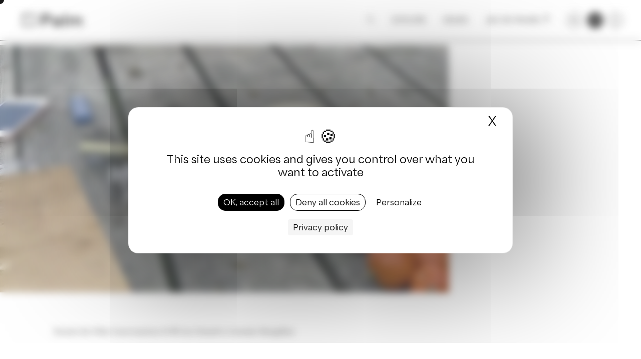

--- FILE ---
content_type: text/html; charset=UTF-8
request_url: https://jeudepaume.org/en/palm/aura-of-vision-film-conversation-lia-giraud-jeremie-brugidou/
body_size: 129819
content:
<!DOCTYPE html><html class="no-js" lang="en-US"><head><meta charset="UTF-8"><meta http-equiv="Content-Type" content="text/html; charset=UTF-8" /><meta http-equiv="X-UA-Compatible" content="IE=edge,chrome=1"><meta name="viewport" content="width=device-width,initial-scale=1,minimum-scale=1,maximum-scale=1,user-scalable=no,minimal-ui"><meta name="facebook-domain-verification" content="09thzzhkr3gtse49xz0clq0oz3r0za" /><title>An Aura of Vision - Jeu de Paume</title><link rel="profile" href="https://gmpg.org/xfn/11"><link rel="pingback" href="" /><link rel="apple-touch-icon" sizes="144x144" href="https://jeudepaume.org/wp-content/themes/hands-woocommerce/favicon/apple-touch-icon.png"><link rel="icon" type="image/png" sizes="32x32" href="https://jeudepaume.org/wp-content/themes/hands-woocommerce/favicon/favicon-32x32.png"><link rel="icon" type="image/png" sizes="16x16" href="https://jeudepaume.org/wp-content/themes/hands-woocommerce/favicon/favicon-16x16.png"><link rel="mask-icon" href="https://jeudepaume.org/wp-content/themes/hands-woocommerce/favicon/safari-pinned-tab.svg" color="#5bbad5"><meta name="msapplication-TileColor" content="#000000"><meta name="theme-color" content="#ffffff"> <script defer src="https://polyfill.io/v3/polyfill.min.js?features=IntersectionObserver"></script> <meta name='robots' content='index, follow, max-image-preview:large, max-snippet:-1, max-video-preview:-1' /><link rel="dns-prefetch" href="//tarteaucitron.io"><link rel="preconnect" href="https://tarteaucitron.io" crossorigin=""><script type="text/javascript" src="https://tarteaucitron.io/load.js?domain=jeudepaume.org&uuid=c03895c73442e2b35de4a8eee78404194e2ab601"></script>  <script data-cfasync="false" data-pagespeed-no-defer>var gtm4wp_datalayer_name="dataLayer";var dataLayer=dataLayer||[];const gtm4wp_scrollerscript_debugmode=false;const gtm4wp_scrollerscript_callbacktime=100;const gtm4wp_scrollerscript_readerlocation=150;const gtm4wp_scrollerscript_contentelementid="content";const gtm4wp_scrollerscript_scannertime=60;</script> <meta name="description" content="The artist-researchers Jeremie Brugidou and Lia Giraud are proposing two film conversations that expand upon their articles for PALM, featuring images of different experimentations with the living world that they have conducted during respective artist residencies.Each film is constructed via correspondence, bringing to light spheres of practice and reflection common to both researchers: the observation and handling of the living world; collaborative and interdisciplinary contexts of creation; the search for forms and narratives that renew our approach to the living world. The choice of a film devoid of human voice and text, albeit far from silent, is a way of restoring the original language of images of the living world – that of a perceptual vibratory world, shaped by the waves, pulsations and rhythms of the inhabited environment." /><link rel="canonical" href="https://jeudepaume.org/en/palm/aura-of-vision-film-conversation-lia-giraud-jeremie-brugidou/" /><meta property="og:locale" content="en_US" /><meta property="og:type" content="article" /><meta property="og:title" content="An Aura of Vision – Film conversation by Lia Giraud &amp; Jeremie Brugidou" /><meta property="og:description" content="At the invitation of Étienne Hatt, the artist-researchers Jeremie Brugidou and Lia Giraud are proposing two film conversations that expand upon their articles for PALM, featuring images of different experimentations with the living world that they have conducted during respective artist residencies. Each film is constructed via correspondence, bringing to light spheres of practice and reflection common to both researchers: the observation and handling of the living world; collaborative and interdisciplinary contexts of creation; the search for forms and narratives that renew our approach to the living world. The choice of a film devoid of human voice and text, albeit far from silent, is a way of restoring the original language of images of the living world – that of a perceptual vibratory world, shaped by the waves, pulsations and rhythms of the inhabited environment." /><meta property="og:url" content="https://jeudepaume.org/en/palm/aura-of-vision-film-conversation-lia-giraud-jeremie-brugidou/" /><meta property="og:site_name" content="Jeu de Paume" /><meta property="article:published_time" content="2022-08-30T13:02:42+00:00" /><meta property="article:modified_time" content="2022-11-14T15:27:33+00:00" /><meta property="og:image" content="https://jeudepaume.org/wp-content/uploads/2022/08/Capture-décran-2022-08-26-à-10.41.05.png" /><meta property="og:image:width" content="1024" /><meta property="og:image:height" content="576" /><meta property="og:image:type" content="image/png" /><meta name="author" content="Admin_JDP" /><meta name="twitter:card" content="summary_large_image" /><style media="all">@charset "UTF-8";@import url(https://fonts.googleapis.com/css2?family=Spectral&display=swap);img:is([sizes=auto i],[sizes^="auto," i]){contain-intrinsic-size:3000px 1500px}.wp-block-accordion{box-sizing:border-box}.wp-block-accordion-item.is-open>.wp-block-accordion-heading .wp-block-accordion-heading__toggle-icon{transform:rotate(45deg)}@media (prefers-reduced-motion:no-preference){.wp-block-accordion-item{transition:grid-template-rows .3s ease-out}.wp-block-accordion-item>.wp-block-accordion-heading .wp-block-accordion-heading__toggle-icon{transition:transform .2s ease-in-out}}.wp-block-accordion-heading{margin:0}.wp-block-accordion-heading__toggle{align-items:center;background-color:inherit!important;border:none;color:inherit!important;cursor:pointer;display:flex;font-family:inherit;font-size:inherit;font-style:inherit;font-weight:inherit;letter-spacing:inherit;line-height:inherit;overflow:hidden;padding:var(--wp--preset--spacing--20,1em) 0;text-align:inherit;text-decoration:inherit;text-transform:inherit;width:100%;word-spacing:inherit}.wp-block-accordion-heading__toggle:not(:focus-visible){outline:none}.wp-block-accordion-heading__toggle:focus,.wp-block-accordion-heading__toggle:hover{background-color:inherit!important;border:none;box-shadow:none;color:inherit;padding:var(--wp--preset--spacing--20,1em) 0;text-decoration:none}.wp-block-accordion-heading__toggle:focus-visible{outline:auto;outline-offset:0}.wp-block-accordion-heading__toggle:hover .wp-block-accordion-heading__toggle-title{text-decoration:underline}.wp-block-accordion-heading__toggle-title{flex:1}.wp-block-accordion-heading__toggle-icon{align-items:center;display:flex;height:1.2em;justify-content:center;width:1.2em}.wp-block-accordion-panel[aria-hidden=true],.wp-block-accordion-panel[inert]{display:none;margin-block-start:0}.wp-block-archives{box-sizing:border-box}.wp-block-archives-dropdown label{display:block}.wp-block-avatar{line-height:0}.wp-block-avatar,.wp-block-avatar img{box-sizing:border-box}.wp-block-avatar.aligncenter{text-align:center}.wp-block-audio{box-sizing:border-box}.wp-block-audio :where(figcaption){margin-bottom:1em;margin-top:.5em}.wp-block-audio audio{min-width:300px;width:100%}.wp-block-breadcrumbs{box-sizing:border-box}.wp-block-breadcrumbs ol{flex-wrap:wrap;list-style:none}.wp-block-breadcrumbs li,.wp-block-breadcrumbs ol{align-items:center;display:flex;margin:0;padding:0}.wp-block-breadcrumbs li:not(:last-child):after{content:var(--separator,"/");margin:0 .5em;opacity:.7}.wp-block-breadcrumbs span{color:inherit}.wp-block-button__link{align-content:center;box-sizing:border-box;cursor:pointer;display:inline-block;height:100%;text-align:center;word-break:break-word}.wp-block-button__link.aligncenter{text-align:center}.wp-block-button__link.alignright{text-align:right}:where(.wp-block-button__link){border-radius:9999px;box-shadow:none;padding:calc(.667em + 2px) calc(1.333em + 2px);text-decoration:none}.wp-block-button[style*=text-decoration] .wp-block-button__link{text-decoration:inherit}.wp-block-buttons>.wp-block-button.has-custom-width{max-width:none}.wp-block-buttons>.wp-block-button.has-custom-width .wp-block-button__link{width:100%}.wp-block-buttons>.wp-block-button.has-custom-font-size .wp-block-button__link{font-size:inherit}.wp-block-buttons>.wp-block-button.wp-block-button__width-25{width:calc(25% - var(--wp--style--block-gap, .5em)*.75)}.wp-block-buttons>.wp-block-button.wp-block-button__width-50{width:calc(50% - var(--wp--style--block-gap, .5em)*.5)}.wp-block-buttons>.wp-block-button.wp-block-button__width-75{width:calc(75% - var(--wp--style--block-gap, .5em)*.25)}.wp-block-buttons>.wp-block-button.wp-block-button__width-100{flex-basis:100%;width:100%}.wp-block-buttons.is-vertical>.wp-block-button.wp-block-button__width-25{width:25%}.wp-block-buttons.is-vertical>.wp-block-button.wp-block-button__width-50{width:50%}.wp-block-buttons.is-vertical>.wp-block-button.wp-block-button__width-75{width:75%}.wp-block-button.is-style-squared,.wp-block-button__link.wp-block-button.is-style-squared{border-radius:0}.wp-block-button.no-border-radius,.wp-block-button__link.no-border-radius{border-radius:0!important}:root :where(.wp-block-button .wp-block-button__link.is-style-outline),:root :where(.wp-block-button.is-style-outline>.wp-block-button__link){border:2px solid;padding:.667em 1.333em}:root :where(.wp-block-button .wp-block-button__link.is-style-outline:not(.has-text-color)),:root :where(.wp-block-button.is-style-outline>.wp-block-button__link:not(.has-text-color)){color:currentColor}:root :where(.wp-block-button .wp-block-button__link.is-style-outline:not(.has-background)),:root :where(.wp-block-button.is-style-outline>.wp-block-button__link:not(.has-background)){background-color:initial;background-image:none}.wp-block-buttons{box-sizing:border-box}.wp-block-buttons.is-vertical{flex-direction:column}.wp-block-buttons.is-vertical>.wp-block-button:last-child{margin-bottom:0}.wp-block-buttons>.wp-block-button{display:inline-block;margin:0}.wp-block-buttons.is-content-justification-left{justify-content:flex-start}.wp-block-buttons.is-content-justification-left.is-vertical{align-items:flex-start}.wp-block-buttons.is-content-justification-center{justify-content:center}.wp-block-buttons.is-content-justification-center.is-vertical{align-items:center}.wp-block-buttons.is-content-justification-right{justify-content:flex-end}.wp-block-buttons.is-content-justification-right.is-vertical{align-items:flex-end}.wp-block-buttons.is-content-justification-space-between{justify-content:space-between}.wp-block-buttons.aligncenter{text-align:center}.wp-block-buttons:not(.is-content-justification-space-between,.is-content-justification-right,.is-content-justification-left,.is-content-justification-center) .wp-block-button.aligncenter{margin-left:auto;margin-right:auto;width:100%}.wp-block-buttons[style*=text-decoration] .wp-block-button,.wp-block-buttons[style*=text-decoration] .wp-block-button__link{text-decoration:inherit}.wp-block-buttons.has-custom-font-size .wp-block-button__link{font-size:inherit}.wp-block-buttons .wp-block-button__link{width:100%}.wp-block-button.aligncenter,.wp-block-calendar{text-align:center}.wp-block-calendar td,.wp-block-calendar th{border:1px solid;padding:.25em}.wp-block-calendar th{font-weight:400}.wp-block-calendar caption{background-color:inherit}.wp-block-calendar table{border-collapse:collapse;width:100%}.wp-block-calendar table.has-background th{background-color:inherit}.wp-block-calendar table.has-text-color th{color:inherit}.wp-block-calendar :where(table:not(.has-text-color)){color:#40464d}.wp-block-calendar :where(table:not(.has-text-color)) td,.wp-block-calendar :where(table:not(.has-text-color)) th{border-color:#ddd}:where(.wp-block-calendar table:not(.has-background) th){background:#ddd}.wp-block-categories{box-sizing:border-box}.wp-block-categories.alignleft{margin-right:2em}.wp-block-categories.alignright{margin-left:2em}.wp-block-categories.wp-block-categories-dropdown.aligncenter{text-align:center}.wp-block-categories .wp-block-categories__label{display:block;width:100%}.wp-block-code{box-sizing:border-box}.wp-block-code code{direction:ltr;display:block;font-family:inherit;overflow-wrap:break-word;text-align:initial;white-space:pre-wrap}.wp-block-columns{box-sizing:border-box;display:flex;flex-wrap:wrap!important}@media (min-width:782px){.wp-block-columns{flex-wrap:nowrap!important}}.wp-block-columns{align-items:normal!important}.wp-block-columns.are-vertically-aligned-top{align-items:flex-start}.wp-block-columns.are-vertically-aligned-center{align-items:center}.wp-block-columns.are-vertically-aligned-bottom{align-items:flex-end}@media (max-width:781px){.wp-block-columns:not(.is-not-stacked-on-mobile)>.wp-block-column{flex-basis:100%!important}}@media (min-width:782px){.wp-block-columns:not(.is-not-stacked-on-mobile)>.wp-block-column{flex-basis:0;flex-grow:1}.wp-block-columns:not(.is-not-stacked-on-mobile)>.wp-block-column[style*=flex-basis]{flex-grow:0}}.wp-block-columns.is-not-stacked-on-mobile{flex-wrap:nowrap!important}.wp-block-columns.is-not-stacked-on-mobile>.wp-block-column{flex-basis:0;flex-grow:1}.wp-block-columns.is-not-stacked-on-mobile>.wp-block-column[style*=flex-basis]{flex-grow:0}:where(.wp-block-columns){margin-bottom:1.75em}:where(.wp-block-columns.has-background){padding:1.25em 2.375em}.wp-block-column{flex-grow:1;min-width:0;overflow-wrap:break-word;word-break:break-word}.wp-block-column.is-vertically-aligned-top{align-self:flex-start}.wp-block-column.is-vertically-aligned-center{align-self:center}.wp-block-column.is-vertically-aligned-bottom{align-self:flex-end}.wp-block-column.is-vertically-aligned-stretch{align-self:stretch}.wp-block-column.is-vertically-aligned-bottom,.wp-block-column.is-vertically-aligned-center,.wp-block-column.is-vertically-aligned-top{width:100%}.wp-block-post-comments{box-sizing:border-box}.wp-block-post-comments .alignleft{float:left}.wp-block-post-comments .alignright{float:right}.wp-block-post-comments .navigation:after{clear:both;content:"";display:table}.wp-block-post-comments .commentlist{clear:both;list-style:none;margin:0;padding:0}.wp-block-post-comments .commentlist .comment{min-height:2.25em;padding-left:3.25em}.wp-block-post-comments .commentlist .comment p{font-size:1em;line-height:1.8;margin:1em 0}.wp-block-post-comments .commentlist .children{list-style:none;margin:0;padding:0}.wp-block-post-comments .comment-author{line-height:1.5}.wp-block-post-comments .comment-author .avatar{border-radius:1.5em;display:block;float:left;height:2.5em;margin-right:.75em;margin-top:.5em;width:2.5em}.wp-block-post-comments .comment-author cite{font-style:normal}.wp-block-post-comments .comment-meta{font-size:.875em;line-height:1.5}.wp-block-post-comments .comment-meta b{font-weight:400}.wp-block-post-comments .comment-meta .comment-awaiting-moderation{display:block;margin-bottom:1em;margin-top:1em}.wp-block-post-comments .comment-body .commentmetadata{font-size:.875em}.wp-block-post-comments .comment-form-author label,.wp-block-post-comments .comment-form-comment label,.wp-block-post-comments .comment-form-email label,.wp-block-post-comments .comment-form-url label{display:block;margin-bottom:.25em}.wp-block-post-comments .comment-form input:not([type=submit]):not([type=checkbox]),.wp-block-post-comments .comment-form textarea{box-sizing:border-box;display:block;width:100%}.wp-block-post-comments .comment-form-cookies-consent{display:flex;gap:.25em}.wp-block-post-comments .comment-form-cookies-consent #wp-comment-cookies-consent{margin-top:.35em}.wp-block-post-comments .comment-reply-title{margin-bottom:0}.wp-block-post-comments .comment-reply-title :where(small){font-size:var(--wp--preset--font-size--medium,smaller);margin-left:.5em}.wp-block-post-comments .reply{font-size:.875em;margin-bottom:1.4em}.wp-block-post-comments input:not([type=submit]),.wp-block-post-comments textarea{border:1px solid #949494;font-family:inherit;font-size:1em}.wp-block-post-comments input:not([type=submit]):not([type=checkbox]),.wp-block-post-comments textarea{padding:calc(.667em + 2px)}:where(.wp-block-post-comments input[type=submit]){border:none}.wp-block-comments{box-sizing:border-box}.wp-block-comments-pagination>.wp-block-comments-pagination-next,.wp-block-comments-pagination>.wp-block-comments-pagination-numbers,.wp-block-comments-pagination>.wp-block-comments-pagination-previous{font-size:inherit}.wp-block-comments-pagination .wp-block-comments-pagination-previous-arrow{display:inline-block;margin-right:1ch}.wp-block-comments-pagination .wp-block-comments-pagination-previous-arrow:not(.is-arrow-chevron){transform:scaleX(1)}.wp-block-comments-pagination .wp-block-comments-pagination-next-arrow{display:inline-block;margin-left:1ch}.wp-block-comments-pagination .wp-block-comments-pagination-next-arrow:not(.is-arrow-chevron){transform:scaleX(1)}.wp-block-comments-pagination.aligncenter{justify-content:center}.wp-block-comment-template{box-sizing:border-box;list-style:none;margin-bottom:0;max-width:100%;padding:0}.wp-block-comment-template li{clear:both}.wp-block-comment-template ol{list-style:none;margin-bottom:0;max-width:100%;padding-left:2rem}.wp-block-comment-template.alignleft{float:left}.wp-block-comment-template.aligncenter{margin-left:auto;margin-right:auto;width:fit-content}.wp-block-comment-template.alignright{float:right}.wp-block-comment-date{box-sizing:border-box}.comment-awaiting-moderation{display:block;font-size:.875em;line-height:1.5}.wp-block-comment-author-name,.wp-block-comment-content,.wp-block-comment-edit-link,.wp-block-comment-reply-link{box-sizing:border-box}.wp-block-cover,.wp-block-cover-image{align-items:center;background-position:50%;box-sizing:border-box;display:flex;justify-content:center;min-height:430px;overflow:hidden;overflow:clip;padding:1em;position:relative}.wp-block-cover .has-background-dim:not([class*=-background-color]),.wp-block-cover-image .has-background-dim:not([class*=-background-color]),.wp-block-cover-image.has-background-dim:not([class*=-background-color]),.wp-block-cover.has-background-dim:not([class*=-background-color]){background-color:#000}.wp-block-cover .has-background-dim.has-background-gradient,.wp-block-cover-image .has-background-dim.has-background-gradient{background-color:initial}.wp-block-cover-image.has-background-dim:before,.wp-block-cover.has-background-dim:before{background-color:inherit;content:""}.wp-block-cover .wp-block-cover__background,.wp-block-cover .wp-block-cover__gradient-background,.wp-block-cover-image .wp-block-cover__background,.wp-block-cover-image .wp-block-cover__gradient-background,.wp-block-cover-image.has-background-dim:not(.has-background-gradient):before,.wp-block-cover.has-background-dim:not(.has-background-gradient):before{bottom:0;left:0;opacity:.5;position:absolute;right:0;top:0}.wp-block-cover-image.has-background-dim.has-background-dim-10 .wp-block-cover__background,.wp-block-cover-image.has-background-dim.has-background-dim-10 .wp-block-cover__gradient-background,.wp-block-cover-image.has-background-dim.has-background-dim-10:not(.has-background-gradient):before,.wp-block-cover.has-background-dim.has-background-dim-10 .wp-block-cover__background,.wp-block-cover.has-background-dim.has-background-dim-10 .wp-block-cover__gradient-background,.wp-block-cover.has-background-dim.has-background-dim-10:not(.has-background-gradient):before{opacity:.1}.wp-block-cover-image.has-background-dim.has-background-dim-20 .wp-block-cover__background,.wp-block-cover-image.has-background-dim.has-background-dim-20 .wp-block-cover__gradient-background,.wp-block-cover-image.has-background-dim.has-background-dim-20:not(.has-background-gradient):before,.wp-block-cover.has-background-dim.has-background-dim-20 .wp-block-cover__background,.wp-block-cover.has-background-dim.has-background-dim-20 .wp-block-cover__gradient-background,.wp-block-cover.has-background-dim.has-background-dim-20:not(.has-background-gradient):before{opacity:.2}.wp-block-cover-image.has-background-dim.has-background-dim-30 .wp-block-cover__background,.wp-block-cover-image.has-background-dim.has-background-dim-30 .wp-block-cover__gradient-background,.wp-block-cover-image.has-background-dim.has-background-dim-30:not(.has-background-gradient):before,.wp-block-cover.has-background-dim.has-background-dim-30 .wp-block-cover__background,.wp-block-cover.has-background-dim.has-background-dim-30 .wp-block-cover__gradient-background,.wp-block-cover.has-background-dim.has-background-dim-30:not(.has-background-gradient):before{opacity:.3}.wp-block-cover-image.has-background-dim.has-background-dim-40 .wp-block-cover__background,.wp-block-cover-image.has-background-dim.has-background-dim-40 .wp-block-cover__gradient-background,.wp-block-cover-image.has-background-dim.has-background-dim-40:not(.has-background-gradient):before,.wp-block-cover.has-background-dim.has-background-dim-40 .wp-block-cover__background,.wp-block-cover.has-background-dim.has-background-dim-40 .wp-block-cover__gradient-background,.wp-block-cover.has-background-dim.has-background-dim-40:not(.has-background-gradient):before{opacity:.4}.wp-block-cover-image.has-background-dim.has-background-dim-50 .wp-block-cover__background,.wp-block-cover-image.has-background-dim.has-background-dim-50 .wp-block-cover__gradient-background,.wp-block-cover-image.has-background-dim.has-background-dim-50:not(.has-background-gradient):before,.wp-block-cover.has-background-dim.has-background-dim-50 .wp-block-cover__background,.wp-block-cover.has-background-dim.has-background-dim-50 .wp-block-cover__gradient-background,.wp-block-cover.has-background-dim.has-background-dim-50:not(.has-background-gradient):before{opacity:.5}.wp-block-cover-image.has-background-dim.has-background-dim-60 .wp-block-cover__background,.wp-block-cover-image.has-background-dim.has-background-dim-60 .wp-block-cover__gradient-background,.wp-block-cover-image.has-background-dim.has-background-dim-60:not(.has-background-gradient):before,.wp-block-cover.has-background-dim.has-background-dim-60 .wp-block-cover__background,.wp-block-cover.has-background-dim.has-background-dim-60 .wp-block-cover__gradient-background,.wp-block-cover.has-background-dim.has-background-dim-60:not(.has-background-gradient):before{opacity:.6}.wp-block-cover-image.has-background-dim.has-background-dim-70 .wp-block-cover__background,.wp-block-cover-image.has-background-dim.has-background-dim-70 .wp-block-cover__gradient-background,.wp-block-cover-image.has-background-dim.has-background-dim-70:not(.has-background-gradient):before,.wp-block-cover.has-background-dim.has-background-dim-70 .wp-block-cover__background,.wp-block-cover.has-background-dim.has-background-dim-70 .wp-block-cover__gradient-background,.wp-block-cover.has-background-dim.has-background-dim-70:not(.has-background-gradient):before{opacity:.7}.wp-block-cover-image.has-background-dim.has-background-dim-80 .wp-block-cover__background,.wp-block-cover-image.has-background-dim.has-background-dim-80 .wp-block-cover__gradient-background,.wp-block-cover-image.has-background-dim.has-background-dim-80:not(.has-background-gradient):before,.wp-block-cover.has-background-dim.has-background-dim-80 .wp-block-cover__background,.wp-block-cover.has-background-dim.has-background-dim-80 .wp-block-cover__gradient-background,.wp-block-cover.has-background-dim.has-background-dim-80:not(.has-background-gradient):before{opacity:.8}.wp-block-cover-image.has-background-dim.has-background-dim-90 .wp-block-cover__background,.wp-block-cover-image.has-background-dim.has-background-dim-90 .wp-block-cover__gradient-background,.wp-block-cover-image.has-background-dim.has-background-dim-90:not(.has-background-gradient):before,.wp-block-cover.has-background-dim.has-background-dim-90 .wp-block-cover__background,.wp-block-cover.has-background-dim.has-background-dim-90 .wp-block-cover__gradient-background,.wp-block-cover.has-background-dim.has-background-dim-90:not(.has-background-gradient):before{opacity:.9}.wp-block-cover-image.has-background-dim.has-background-dim-100 .wp-block-cover__background,.wp-block-cover-image.has-background-dim.has-background-dim-100 .wp-block-cover__gradient-background,.wp-block-cover-image.has-background-dim.has-background-dim-100:not(.has-background-gradient):before,.wp-block-cover.has-background-dim.has-background-dim-100 .wp-block-cover__background,.wp-block-cover.has-background-dim.has-background-dim-100 .wp-block-cover__gradient-background,.wp-block-cover.has-background-dim.has-background-dim-100:not(.has-background-gradient):before{opacity:1}.wp-block-cover .wp-block-cover__background.has-background-dim.has-background-dim-0,.wp-block-cover .wp-block-cover__gradient-background.has-background-dim.has-background-dim-0,.wp-block-cover-image .wp-block-cover__background.has-background-dim.has-background-dim-0,.wp-block-cover-image .wp-block-cover__gradient-background.has-background-dim.has-background-dim-0{opacity:0}.wp-block-cover .wp-block-cover__background.has-background-dim.has-background-dim-10,.wp-block-cover .wp-block-cover__gradient-background.has-background-dim.has-background-dim-10,.wp-block-cover-image .wp-block-cover__background.has-background-dim.has-background-dim-10,.wp-block-cover-image .wp-block-cover__gradient-background.has-background-dim.has-background-dim-10{opacity:.1}.wp-block-cover .wp-block-cover__background.has-background-dim.has-background-dim-20,.wp-block-cover .wp-block-cover__gradient-background.has-background-dim.has-background-dim-20,.wp-block-cover-image .wp-block-cover__background.has-background-dim.has-background-dim-20,.wp-block-cover-image .wp-block-cover__gradient-background.has-background-dim.has-background-dim-20{opacity:.2}.wp-block-cover .wp-block-cover__background.has-background-dim.has-background-dim-30,.wp-block-cover .wp-block-cover__gradient-background.has-background-dim.has-background-dim-30,.wp-block-cover-image .wp-block-cover__background.has-background-dim.has-background-dim-30,.wp-block-cover-image .wp-block-cover__gradient-background.has-background-dim.has-background-dim-30{opacity:.3}.wp-block-cover .wp-block-cover__background.has-background-dim.has-background-dim-40,.wp-block-cover .wp-block-cover__gradient-background.has-background-dim.has-background-dim-40,.wp-block-cover-image .wp-block-cover__background.has-background-dim.has-background-dim-40,.wp-block-cover-image .wp-block-cover__gradient-background.has-background-dim.has-background-dim-40{opacity:.4}.wp-block-cover .wp-block-cover__background.has-background-dim.has-background-dim-50,.wp-block-cover .wp-block-cover__gradient-background.has-background-dim.has-background-dim-50,.wp-block-cover-image .wp-block-cover__background.has-background-dim.has-background-dim-50,.wp-block-cover-image .wp-block-cover__gradient-background.has-background-dim.has-background-dim-50{opacity:.5}.wp-block-cover .wp-block-cover__background.has-background-dim.has-background-dim-60,.wp-block-cover .wp-block-cover__gradient-background.has-background-dim.has-background-dim-60,.wp-block-cover-image .wp-block-cover__background.has-background-dim.has-background-dim-60,.wp-block-cover-image .wp-block-cover__gradient-background.has-background-dim.has-background-dim-60{opacity:.6}.wp-block-cover .wp-block-cover__background.has-background-dim.has-background-dim-70,.wp-block-cover .wp-block-cover__gradient-background.has-background-dim.has-background-dim-70,.wp-block-cover-image .wp-block-cover__background.has-background-dim.has-background-dim-70,.wp-block-cover-image .wp-block-cover__gradient-background.has-background-dim.has-background-dim-70{opacity:.7}.wp-block-cover .wp-block-cover__background.has-background-dim.has-background-dim-80,.wp-block-cover .wp-block-cover__gradient-background.has-background-dim.has-background-dim-80,.wp-block-cover-image .wp-block-cover__background.has-background-dim.has-background-dim-80,.wp-block-cover-image .wp-block-cover__gradient-background.has-background-dim.has-background-dim-80{opacity:.8}.wp-block-cover .wp-block-cover__background.has-background-dim.has-background-dim-90,.wp-block-cover .wp-block-cover__gradient-background.has-background-dim.has-background-dim-90,.wp-block-cover-image .wp-block-cover__background.has-background-dim.has-background-dim-90,.wp-block-cover-image .wp-block-cover__gradient-background.has-background-dim.has-background-dim-90{opacity:.9}.wp-block-cover .wp-block-cover__background.has-background-dim.has-background-dim-100,.wp-block-cover .wp-block-cover__gradient-background.has-background-dim.has-background-dim-100,.wp-block-cover-image .wp-block-cover__background.has-background-dim.has-background-dim-100,.wp-block-cover-image .wp-block-cover__gradient-background.has-background-dim.has-background-dim-100{opacity:1}.wp-block-cover-image.alignleft,.wp-block-cover-image.alignright,.wp-block-cover.alignleft,.wp-block-cover.alignright{max-width:420px;width:100%}.wp-block-cover-image.aligncenter,.wp-block-cover-image.alignleft,.wp-block-cover-image.alignright,.wp-block-cover.aligncenter,.wp-block-cover.alignleft,.wp-block-cover.alignright{display:flex}.wp-block-cover .wp-block-cover__inner-container,.wp-block-cover-image .wp-block-cover__inner-container{color:inherit;position:relative;width:100%}.wp-block-cover-image.is-position-top-left,.wp-block-cover.is-position-top-left{align-items:flex-start;justify-content:flex-start}.wp-block-cover-image.is-position-top-center,.wp-block-cover.is-position-top-center{align-items:flex-start;justify-content:center}.wp-block-cover-image.is-position-top-right,.wp-block-cover.is-position-top-right{align-items:flex-start;justify-content:flex-end}.wp-block-cover-image.is-position-center-left,.wp-block-cover.is-position-center-left{align-items:center;justify-content:flex-start}.wp-block-cover-image.is-position-center-center,.wp-block-cover.is-position-center-center{align-items:center;justify-content:center}.wp-block-cover-image.is-position-center-right,.wp-block-cover.is-position-center-right{align-items:center;justify-content:flex-end}.wp-block-cover-image.is-position-bottom-left,.wp-block-cover.is-position-bottom-left{align-items:flex-end;justify-content:flex-start}.wp-block-cover-image.is-position-bottom-center,.wp-block-cover.is-position-bottom-center{align-items:flex-end;justify-content:center}.wp-block-cover-image.is-position-bottom-right,.wp-block-cover.is-position-bottom-right{align-items:flex-end;justify-content:flex-end}.wp-block-cover-image.has-custom-content-position.has-custom-content-position .wp-block-cover__inner-container,.wp-block-cover.has-custom-content-position.has-custom-content-position .wp-block-cover__inner-container{margin:0}.wp-block-cover-image.has-custom-content-position.has-custom-content-position.is-position-bottom-left .wp-block-cover__inner-container,.wp-block-cover-image.has-custom-content-position.has-custom-content-position.is-position-bottom-right .wp-block-cover__inner-container,.wp-block-cover-image.has-custom-content-position.has-custom-content-position.is-position-center-left .wp-block-cover__inner-container,.wp-block-cover-image.has-custom-content-position.has-custom-content-position.is-position-center-right .wp-block-cover__inner-container,.wp-block-cover-image.has-custom-content-position.has-custom-content-position.is-position-top-left .wp-block-cover__inner-container,.wp-block-cover-image.has-custom-content-position.has-custom-content-position.is-position-top-right .wp-block-cover__inner-container,.wp-block-cover.has-custom-content-position.has-custom-content-position.is-position-bottom-left .wp-block-cover__inner-container,.wp-block-cover.has-custom-content-position.has-custom-content-position.is-position-bottom-right .wp-block-cover__inner-container,.wp-block-cover.has-custom-content-position.has-custom-content-position.is-position-center-left .wp-block-cover__inner-container,.wp-block-cover.has-custom-content-position.has-custom-content-position.is-position-center-right .wp-block-cover__inner-container,.wp-block-cover.has-custom-content-position.has-custom-content-position.is-position-top-left .wp-block-cover__inner-container,.wp-block-cover.has-custom-content-position.has-custom-content-position.is-position-top-right .wp-block-cover__inner-container{margin:0;width:auto}.wp-block-cover .wp-block-cover__image-background,.wp-block-cover video.wp-block-cover__video-background,.wp-block-cover-image .wp-block-cover__image-background,.wp-block-cover-image video.wp-block-cover__video-background{border:none;bottom:0;box-shadow:none;height:100%;left:0;margin:0;max-height:none;max-width:none;object-fit:cover;outline:none;padding:0;position:absolute;right:0;top:0;width:100%}.wp-block-cover-image.has-parallax,.wp-block-cover.has-parallax,.wp-block-cover__image-background.has-parallax,video.wp-block-cover__video-background.has-parallax{background-attachment:fixed;background-repeat:no-repeat;background-size:cover}@supports (-webkit-touch-callout:inherit){.wp-block-cover-image.has-parallax,.wp-block-cover.has-parallax,.wp-block-cover__image-background.has-parallax,video.wp-block-cover__video-background.has-parallax{background-attachment:scroll}}@media (prefers-reduced-motion:reduce){.wp-block-cover-image.has-parallax,.wp-block-cover.has-parallax,.wp-block-cover__image-background.has-parallax,video.wp-block-cover__video-background.has-parallax{background-attachment:scroll}}.wp-block-cover-image.is-repeated,.wp-block-cover.is-repeated,.wp-block-cover__image-background.is-repeated,video.wp-block-cover__video-background.is-repeated{background-repeat:repeat;background-size:auto}.wp-block-cover-image-text,.wp-block-cover-image-text a,.wp-block-cover-image-text a:active,.wp-block-cover-image-text a:focus,.wp-block-cover-image-text a:hover,.wp-block-cover-text,.wp-block-cover-text a,.wp-block-cover-text a:active,.wp-block-cover-text a:focus,.wp-block-cover-text a:hover,section.wp-block-cover-image h2,section.wp-block-cover-image h2 a,section.wp-block-cover-image h2 a:active,section.wp-block-cover-image h2 a:focus,section.wp-block-cover-image h2 a:hover{color:#fff}.wp-block-cover-image .wp-block-cover.has-left-content{justify-content:flex-start}.wp-block-cover-image .wp-block-cover.has-right-content{justify-content:flex-end}.wp-block-cover-image.has-left-content .wp-block-cover-image-text,.wp-block-cover.has-left-content .wp-block-cover-text,section.wp-block-cover-image.has-left-content>h2{margin-left:0;text-align:left}.wp-block-cover-image.has-right-content .wp-block-cover-image-text,.wp-block-cover.has-right-content .wp-block-cover-text,section.wp-block-cover-image.has-right-content>h2{margin-right:0;text-align:right}.wp-block-cover .wp-block-cover-text,.wp-block-cover-image .wp-block-cover-image-text,section.wp-block-cover-image>h2{font-size:2em;line-height:1.25;margin-bottom:0;max-width:840px;padding:.44em;text-align:center;z-index:1}:where(.wp-block-cover-image:not(.has-text-color)),:where(.wp-block-cover:not(.has-text-color)){color:#fff}:where(.wp-block-cover-image.is-light:not(.has-text-color)),:where(.wp-block-cover.is-light:not(.has-text-color)){color:#000}:root :where(.wp-block-cover h1:not(.has-text-color)),:root :where(.wp-block-cover h2:not(.has-text-color)),:root :where(.wp-block-cover h3:not(.has-text-color)),:root :where(.wp-block-cover h4:not(.has-text-color)),:root :where(.wp-block-cover h5:not(.has-text-color)),:root :where(.wp-block-cover h6:not(.has-text-color)),:root :where(.wp-block-cover p:not(.has-text-color)){color:inherit}body:not(.editor-styles-wrapper) .wp-block-cover:not(.wp-block-cover:has(.wp-block-cover__background+.wp-block-cover__inner-container)) .wp-block-cover__image-background,body:not(.editor-styles-wrapper) .wp-block-cover:not(.wp-block-cover:has(.wp-block-cover__background+.wp-block-cover__inner-container)) .wp-block-cover__video-background{z-index:0}body:not(.editor-styles-wrapper) .wp-block-cover:not(.wp-block-cover:has(.wp-block-cover__background+.wp-block-cover__inner-container)) .wp-block-cover__background,body:not(.editor-styles-wrapper) .wp-block-cover:not(.wp-block-cover:has(.wp-block-cover__background+.wp-block-cover__inner-container)) .wp-block-cover__gradient-background,body:not(.editor-styles-wrapper) .wp-block-cover:not(.wp-block-cover:has(.wp-block-cover__background+.wp-block-cover__inner-container)) .wp-block-cover__inner-container,body:not(.editor-styles-wrapper) .wp-block-cover:not(.wp-block-cover:has(.wp-block-cover__background+.wp-block-cover__inner-container)).has-background-dim:not(.has-background-gradient):before{z-index:1}.has-modal-open body:not(.editor-styles-wrapper) .wp-block-cover:not(.wp-block-cover:has(.wp-block-cover__background+.wp-block-cover__inner-container)) .wp-block-cover__inner-container{z-index:auto}.wp-block-details{box-sizing:border-box}.wp-block-details summary{cursor:pointer}.wp-block-embed.alignleft,.wp-block-embed.alignright,.wp-block[data-align=left]>[data-type="core/embed"],.wp-block[data-align=right]>[data-type="core/embed"]{max-width:360px;width:100%}.wp-block-embed.alignleft .wp-block-embed__wrapper,.wp-block-embed.alignright .wp-block-embed__wrapper,.wp-block[data-align=left]>[data-type="core/embed"] .wp-block-embed__wrapper,.wp-block[data-align=right]>[data-type="core/embed"] .wp-block-embed__wrapper{min-width:280px}.wp-block-cover .wp-block-embed{min-height:240px;min-width:320px}.wp-block-embed{overflow-wrap:break-word}.wp-block-embed :where(figcaption){margin-bottom:1em;margin-top:.5em}.wp-block-embed iframe{max-width:100%}.wp-block-embed__wrapper{position:relative}.wp-embed-responsive .wp-has-aspect-ratio .wp-block-embed__wrapper:before{content:"";display:block;padding-top:50%}.wp-embed-responsive .wp-has-aspect-ratio iframe{bottom:0;height:100%;left:0;position:absolute;right:0;top:0;width:100%}.wp-embed-responsive .wp-embed-aspect-21-9 .wp-block-embed__wrapper:before{padding-top:42.85%}.wp-embed-responsive .wp-embed-aspect-18-9 .wp-block-embed__wrapper:before{padding-top:50%}.wp-embed-responsive .wp-embed-aspect-16-9 .wp-block-embed__wrapper:before{padding-top:56.25%}.wp-embed-responsive .wp-embed-aspect-4-3 .wp-block-embed__wrapper:before{padding-top:75%}.wp-embed-responsive .wp-embed-aspect-1-1 .wp-block-embed__wrapper:before{padding-top:100%}.wp-embed-responsive .wp-embed-aspect-9-16 .wp-block-embed__wrapper:before{padding-top:177.77%}.wp-embed-responsive .wp-embed-aspect-1-2 .wp-block-embed__wrapper:before{padding-top:200%}.wp-block-file{box-sizing:border-box}.wp-block-file:not(.wp-element-button){font-size:.8em}.wp-block-file.aligncenter{text-align:center}.wp-block-file.alignright{text-align:right}.wp-block-file *+.wp-block-file__button{margin-left:.75em}:where(.wp-block-file){margin-bottom:1.5em}.wp-block-file__embed{margin-bottom:1em}:where(.wp-block-file__button){border-radius:2em;display:inline-block;padding:.5em 1em}:where(.wp-block-file__button):where(a):active,:where(.wp-block-file__button):where(a):focus,:where(.wp-block-file__button):where(a):hover,:where(.wp-block-file__button):where(a):visited{box-shadow:none;color:#fff;opacity:.85;text-decoration:none}.wp-block-form-input__label{display:flex;flex-direction:column;gap:.25em;margin-bottom:.5em;width:100%}.wp-block-form-input__label.is-label-inline{align-items:center;flex-direction:row;gap:.5em}.wp-block-form-input__label.is-label-inline .wp-block-form-input__label-content{margin-bottom:.5em}.wp-block-form-input__label:has(input[type=checkbox]){flex-direction:row;width:fit-content}.wp-block-form-input__label:has(input[type=checkbox]) .wp-block-form-input__label-content{margin:0}.wp-block-form-input__label:has(.wp-block-form-input__label-content+input[type=checkbox]){flex-direction:row-reverse}.wp-block-form-input__label-content{width:fit-content}:where(.wp-block-form-input__input){font-size:1em;margin-bottom:.5em;padding:0 .5em}:where(.wp-block-form-input__input)[type=date],:where(.wp-block-form-input__input)[type=datetime-local],:where(.wp-block-form-input__input)[type=datetime],:where(.wp-block-form-input__input)[type=email],:where(.wp-block-form-input__input)[type=month],:where(.wp-block-form-input__input)[type=number],:where(.wp-block-form-input__input)[type=password],:where(.wp-block-form-input__input)[type=search],:where(.wp-block-form-input__input)[type=tel],:where(.wp-block-form-input__input)[type=text],:where(.wp-block-form-input__input)[type=time],:where(.wp-block-form-input__input)[type=url],:where(.wp-block-form-input__input)[type=week]{border-style:solid;border-width:1px;line-height:2;min-height:2em}textarea.wp-block-form-input__input{min-height:10em}.blocks-gallery-grid:not(.has-nested-images),.wp-block-gallery:not(.has-nested-images){display:flex;flex-wrap:wrap;list-style-type:none;margin:0;padding:0}.blocks-gallery-grid:not(.has-nested-images) .blocks-gallery-image,.blocks-gallery-grid:not(.has-nested-images) .blocks-gallery-item,.wp-block-gallery:not(.has-nested-images) .blocks-gallery-image,.wp-block-gallery:not(.has-nested-images) .blocks-gallery-item{display:flex;flex-direction:column;flex-grow:1;justify-content:center;margin:0 1em 1em 0;position:relative;width:calc(50% - 1em)}.blocks-gallery-grid:not(.has-nested-images) .blocks-gallery-image:nth-of-type(2n),.blocks-gallery-grid:not(.has-nested-images) .blocks-gallery-item:nth-of-type(2n),.wp-block-gallery:not(.has-nested-images) .blocks-gallery-image:nth-of-type(2n),.wp-block-gallery:not(.has-nested-images) .blocks-gallery-item:nth-of-type(2n){margin-right:0}.blocks-gallery-grid:not(.has-nested-images) .blocks-gallery-image figure,.blocks-gallery-grid:not(.has-nested-images) .blocks-gallery-item figure,.wp-block-gallery:not(.has-nested-images) .blocks-gallery-image figure,.wp-block-gallery:not(.has-nested-images) .blocks-gallery-item figure{align-items:flex-end;display:flex;height:100%;justify-content:flex-start;margin:0}.blocks-gallery-grid:not(.has-nested-images) .blocks-gallery-image img,.blocks-gallery-grid:not(.has-nested-images) .blocks-gallery-item img,.wp-block-gallery:not(.has-nested-images) .blocks-gallery-image img,.wp-block-gallery:not(.has-nested-images) .blocks-gallery-item img{display:block;height:auto;max-width:100%;width:auto}.blocks-gallery-grid:not(.has-nested-images) .blocks-gallery-image figcaption,.blocks-gallery-grid:not(.has-nested-images) .blocks-gallery-item figcaption,.wp-block-gallery:not(.has-nested-images) .blocks-gallery-image figcaption,.wp-block-gallery:not(.has-nested-images) .blocks-gallery-item figcaption{background:linear-gradient(0deg,#000000b3,#0000004d 70%,#0000);bottom:0;box-sizing:border-box;color:#fff;font-size:.8em;margin:0;max-height:100%;overflow:auto;padding:3em .77em .7em;position:absolute;text-align:center;width:100%;z-index:2}.blocks-gallery-grid:not(.has-nested-images) .blocks-gallery-image figcaption img,.blocks-gallery-grid:not(.has-nested-images) .blocks-gallery-item figcaption img,.wp-block-gallery:not(.has-nested-images) .blocks-gallery-image figcaption img,.wp-block-gallery:not(.has-nested-images) .blocks-gallery-item figcaption img{display:inline}.blocks-gallery-grid:not(.has-nested-images) figcaption,.wp-block-gallery:not(.has-nested-images) figcaption{flex-grow:1}.blocks-gallery-grid:not(.has-nested-images).is-cropped .blocks-gallery-image a,.blocks-gallery-grid:not(.has-nested-images).is-cropped .blocks-gallery-image img,.blocks-gallery-grid:not(.has-nested-images).is-cropped .blocks-gallery-item a,.blocks-gallery-grid:not(.has-nested-images).is-cropped .blocks-gallery-item img,.wp-block-gallery:not(.has-nested-images).is-cropped .blocks-gallery-image a,.wp-block-gallery:not(.has-nested-images).is-cropped .blocks-gallery-image img,.wp-block-gallery:not(.has-nested-images).is-cropped .blocks-gallery-item a,.wp-block-gallery:not(.has-nested-images).is-cropped .blocks-gallery-item img{flex:1;height:100%;object-fit:cover;width:100%}.blocks-gallery-grid:not(.has-nested-images).columns-1 .blocks-gallery-image,.blocks-gallery-grid:not(.has-nested-images).columns-1 .blocks-gallery-item,.wp-block-gallery:not(.has-nested-images).columns-1 .blocks-gallery-image,.wp-block-gallery:not(.has-nested-images).columns-1 .blocks-gallery-item{margin-right:0;width:100%}@media (min-width:600px){.blocks-gallery-grid:not(.has-nested-images).columns-3 .blocks-gallery-image,.blocks-gallery-grid:not(.has-nested-images).columns-3 .blocks-gallery-item,.wp-block-gallery:not(.has-nested-images).columns-3 .blocks-gallery-image,.wp-block-gallery:not(.has-nested-images).columns-3 .blocks-gallery-item{margin-right:1em;width:calc(33.33333% - .66667em)}.blocks-gallery-grid:not(.has-nested-images).columns-4 .blocks-gallery-image,.blocks-gallery-grid:not(.has-nested-images).columns-4 .blocks-gallery-item,.wp-block-gallery:not(.has-nested-images).columns-4 .blocks-gallery-image,.wp-block-gallery:not(.has-nested-images).columns-4 .blocks-gallery-item{margin-right:1em;width:calc(25% - .75em)}.blocks-gallery-grid:not(.has-nested-images).columns-5 .blocks-gallery-image,.blocks-gallery-grid:not(.has-nested-images).columns-5 .blocks-gallery-item,.wp-block-gallery:not(.has-nested-images).columns-5 .blocks-gallery-image,.wp-block-gallery:not(.has-nested-images).columns-5 .blocks-gallery-item{margin-right:1em;width:calc(20% - .8em)}.blocks-gallery-grid:not(.has-nested-images).columns-6 .blocks-gallery-image,.blocks-gallery-grid:not(.has-nested-images).columns-6 .blocks-gallery-item,.wp-block-gallery:not(.has-nested-images).columns-6 .blocks-gallery-image,.wp-block-gallery:not(.has-nested-images).columns-6 .blocks-gallery-item{margin-right:1em;width:calc(16.66667% - .83333em)}.blocks-gallery-grid:not(.has-nested-images).columns-7 .blocks-gallery-image,.blocks-gallery-grid:not(.has-nested-images).columns-7 .blocks-gallery-item,.wp-block-gallery:not(.has-nested-images).columns-7 .blocks-gallery-image,.wp-block-gallery:not(.has-nested-images).columns-7 .blocks-gallery-item{margin-right:1em;width:calc(14.28571% - .85714em)}.blocks-gallery-grid:not(.has-nested-images).columns-8 .blocks-gallery-image,.blocks-gallery-grid:not(.has-nested-images).columns-8 .blocks-gallery-item,.wp-block-gallery:not(.has-nested-images).columns-8 .blocks-gallery-image,.wp-block-gallery:not(.has-nested-images).columns-8 .blocks-gallery-item{margin-right:1em;width:calc(12.5% - .875em)}.blocks-gallery-grid:not(.has-nested-images).columns-1 .blocks-gallery-image:nth-of-type(1n),.blocks-gallery-grid:not(.has-nested-images).columns-1 .blocks-gallery-item:nth-of-type(1n),.blocks-gallery-grid:not(.has-nested-images).columns-2 .blocks-gallery-image:nth-of-type(2n),.blocks-gallery-grid:not(.has-nested-images).columns-2 .blocks-gallery-item:nth-of-type(2n),.blocks-gallery-grid:not(.has-nested-images).columns-3 .blocks-gallery-image:nth-of-type(3n),.blocks-gallery-grid:not(.has-nested-images).columns-3 .blocks-gallery-item:nth-of-type(3n),.blocks-gallery-grid:not(.has-nested-images).columns-4 .blocks-gallery-image:nth-of-type(4n),.blocks-gallery-grid:not(.has-nested-images).columns-4 .blocks-gallery-item:nth-of-type(4n),.blocks-gallery-grid:not(.has-nested-images).columns-5 .blocks-gallery-image:nth-of-type(5n),.blocks-gallery-grid:not(.has-nested-images).columns-5 .blocks-gallery-item:nth-of-type(5n),.blocks-gallery-grid:not(.has-nested-images).columns-6 .blocks-gallery-image:nth-of-type(6n),.blocks-gallery-grid:not(.has-nested-images).columns-6 .blocks-gallery-item:nth-of-type(6n),.blocks-gallery-grid:not(.has-nested-images).columns-7 .blocks-gallery-image:nth-of-type(7n),.blocks-gallery-grid:not(.has-nested-images).columns-7 .blocks-gallery-item:nth-of-type(7n),.blocks-gallery-grid:not(.has-nested-images).columns-8 .blocks-gallery-image:nth-of-type(8n),.blocks-gallery-grid:not(.has-nested-images).columns-8 .blocks-gallery-item:nth-of-type(8n),.wp-block-gallery:not(.has-nested-images).columns-1 .blocks-gallery-image:nth-of-type(1n),.wp-block-gallery:not(.has-nested-images).columns-1 .blocks-gallery-item:nth-of-type(1n),.wp-block-gallery:not(.has-nested-images).columns-2 .blocks-gallery-image:nth-of-type(2n),.wp-block-gallery:not(.has-nested-images).columns-2 .blocks-gallery-item:nth-of-type(2n),.wp-block-gallery:not(.has-nested-images).columns-3 .blocks-gallery-image:nth-of-type(3n),.wp-block-gallery:not(.has-nested-images).columns-3 .blocks-gallery-item:nth-of-type(3n),.wp-block-gallery:not(.has-nested-images).columns-4 .blocks-gallery-image:nth-of-type(4n),.wp-block-gallery:not(.has-nested-images).columns-4 .blocks-gallery-item:nth-of-type(4n),.wp-block-gallery:not(.has-nested-images).columns-5 .blocks-gallery-image:nth-of-type(5n),.wp-block-gallery:not(.has-nested-images).columns-5 .blocks-gallery-item:nth-of-type(5n),.wp-block-gallery:not(.has-nested-images).columns-6 .blocks-gallery-image:nth-of-type(6n),.wp-block-gallery:not(.has-nested-images).columns-6 .blocks-gallery-item:nth-of-type(6n),.wp-block-gallery:not(.has-nested-images).columns-7 .blocks-gallery-image:nth-of-type(7n),.wp-block-gallery:not(.has-nested-images).columns-7 .blocks-gallery-item:nth-of-type(7n),.wp-block-gallery:not(.has-nested-images).columns-8 .blocks-gallery-image:nth-of-type(8n),.wp-block-gallery:not(.has-nested-images).columns-8 .blocks-gallery-item:nth-of-type(8n){margin-right:0}}.blocks-gallery-grid:not(.has-nested-images) .blocks-gallery-image:last-child,.blocks-gallery-grid:not(.has-nested-images) .blocks-gallery-item:last-child,.wp-block-gallery:not(.has-nested-images) .blocks-gallery-image:last-child,.wp-block-gallery:not(.has-nested-images) .blocks-gallery-item:last-child{margin-right:0}.blocks-gallery-grid:not(.has-nested-images).alignleft,.blocks-gallery-grid:not(.has-nested-images).alignright,.wp-block-gallery:not(.has-nested-images).alignleft,.wp-block-gallery:not(.has-nested-images).alignright{max-width:420px;width:100%}.blocks-gallery-grid:not(.has-nested-images).aligncenter .blocks-gallery-item figure,.wp-block-gallery:not(.has-nested-images).aligncenter .blocks-gallery-item figure{justify-content:center}.wp-block-gallery:not(.is-cropped) .blocks-gallery-item{align-self:flex-start}figure.wp-block-gallery.has-nested-images{align-items:normal}.wp-block-gallery.has-nested-images figure.wp-block-image:not(#individual-image){margin:0;width:calc(50% - var(--wp--style--unstable-gallery-gap, 16px)/2)}.wp-block-gallery.has-nested-images figure.wp-block-image{box-sizing:border-box;display:flex;flex-direction:column;flex-grow:1;justify-content:center;max-width:100%;position:relative}.wp-block-gallery.has-nested-images figure.wp-block-image>a,.wp-block-gallery.has-nested-images figure.wp-block-image>div{flex-direction:column;flex-grow:1;margin:0}.wp-block-gallery.has-nested-images figure.wp-block-image img{display:block;height:auto;max-width:100%!important;width:auto}.wp-block-gallery.has-nested-images figure.wp-block-image figcaption,.wp-block-gallery.has-nested-images figure.wp-block-image:has(figcaption):before{bottom:0;left:0;max-height:100%;position:absolute;right:0}.wp-block-gallery.has-nested-images figure.wp-block-image:has(figcaption):before{backdrop-filter:blur(3px);content:"";height:100%;-webkit-mask-image:linear-gradient(0deg,#000 20%,#0000);mask-image:linear-gradient(0deg,#000 20%,#0000);max-height:40%;pointer-events:none}.wp-block-gallery.has-nested-images figure.wp-block-image figcaption{box-sizing:border-box;color:#fff;font-size:13px;margin:0;overflow:auto;padding:1em;text-align:center;text-shadow:0 0 1.5px #000}.wp-block-gallery.has-nested-images figure.wp-block-image figcaption::-webkit-scrollbar{height:12px;width:12px}.wp-block-gallery.has-nested-images figure.wp-block-image figcaption::-webkit-scrollbar-track{background-color:initial}.wp-block-gallery.has-nested-images figure.wp-block-image figcaption::-webkit-scrollbar-thumb{background-clip:padding-box;background-color:initial;border:3px solid #0000;border-radius:8px}.wp-block-gallery.has-nested-images figure.wp-block-image figcaption:focus-within::-webkit-scrollbar-thumb,.wp-block-gallery.has-nested-images figure.wp-block-image figcaption:focus::-webkit-scrollbar-thumb,.wp-block-gallery.has-nested-images figure.wp-block-image figcaption:hover::-webkit-scrollbar-thumb{background-color:#fffc}.wp-block-gallery.has-nested-images figure.wp-block-image figcaption{scrollbar-color:#0000 #0000;scrollbar-gutter:stable both-edges;scrollbar-width:thin}.wp-block-gallery.has-nested-images figure.wp-block-image figcaption:focus,.wp-block-gallery.has-nested-images figure.wp-block-image figcaption:focus-within,.wp-block-gallery.has-nested-images figure.wp-block-image figcaption:hover{scrollbar-color:#fffc #0000}.wp-block-gallery.has-nested-images figure.wp-block-image figcaption{will-change:transform}@media (hover:none){.wp-block-gallery.has-nested-images figure.wp-block-image figcaption{scrollbar-color:#fffc #0000}}.wp-block-gallery.has-nested-images figure.wp-block-image figcaption{background:linear-gradient(0deg,#0006,#0000)}.wp-block-gallery.has-nested-images figure.wp-block-image figcaption img{display:inline}.wp-block-gallery.has-nested-images figure.wp-block-image figcaption a{color:inherit}.wp-block-gallery.has-nested-images figure.wp-block-image.has-custom-border img{box-sizing:border-box}.wp-block-gallery.has-nested-images figure.wp-block-image.has-custom-border>a,.wp-block-gallery.has-nested-images figure.wp-block-image.has-custom-border>div,.wp-block-gallery.has-nested-images figure.wp-block-image.is-style-rounded>a,.wp-block-gallery.has-nested-images figure.wp-block-image.is-style-rounded>div{flex:1 1 auto}.wp-block-gallery.has-nested-images figure.wp-block-image.has-custom-border figcaption,.wp-block-gallery.has-nested-images figure.wp-block-image.is-style-rounded figcaption{background:0 0;color:inherit;flex:initial;margin:0;padding:10px 10px 9px;position:relative;text-shadow:none}.wp-block-gallery.has-nested-images figure.wp-block-image.has-custom-border:before,.wp-block-gallery.has-nested-images figure.wp-block-image.is-style-rounded:before{content:none}.wp-block-gallery.has-nested-images figcaption{flex-basis:100%;flex-grow:1;text-align:center}.wp-block-gallery.has-nested-images:not(.is-cropped) figure.wp-block-image:not(#individual-image){margin-bottom:auto;margin-top:0}.wp-block-gallery.has-nested-images.is-cropped figure.wp-block-image:not(#individual-image){align-self:inherit}.wp-block-gallery.has-nested-images.is-cropped figure.wp-block-image:not(#individual-image)>a,.wp-block-gallery.has-nested-images.is-cropped figure.wp-block-image:not(#individual-image)>div:not(.components-drop-zone){display:flex}.wp-block-gallery.has-nested-images.is-cropped figure.wp-block-image:not(#individual-image) a,.wp-block-gallery.has-nested-images.is-cropped figure.wp-block-image:not(#individual-image) img{flex:1 0 0%;height:100%;object-fit:cover;width:100%}.wp-block-gallery.has-nested-images.columns-1 figure.wp-block-image:not(#individual-image){width:100%}@media (min-width:600px){.wp-block-gallery.has-nested-images.columns-3 figure.wp-block-image:not(#individual-image){width:calc(33.33333% - var(--wp--style--unstable-gallery-gap, 16px)*.66667)}.wp-block-gallery.has-nested-images.columns-4 figure.wp-block-image:not(#individual-image){width:calc(25% - var(--wp--style--unstable-gallery-gap, 16px)*.75)}.wp-block-gallery.has-nested-images.columns-5 figure.wp-block-image:not(#individual-image){width:calc(20% - var(--wp--style--unstable-gallery-gap, 16px)*.8)}.wp-block-gallery.has-nested-images.columns-6 figure.wp-block-image:not(#individual-image){width:calc(16.66667% - var(--wp--style--unstable-gallery-gap, 16px)*.83333)}.wp-block-gallery.has-nested-images.columns-7 figure.wp-block-image:not(#individual-image){width:calc(14.28571% - var(--wp--style--unstable-gallery-gap, 16px)*.85714)}.wp-block-gallery.has-nested-images.columns-8 figure.wp-block-image:not(#individual-image){width:calc(12.5% - var(--wp--style--unstable-gallery-gap, 16px)*.875)}.wp-block-gallery.has-nested-images.columns-default figure.wp-block-image:not(#individual-image){width:calc(33.33% - var(--wp--style--unstable-gallery-gap, 16px)*.66667)}.wp-block-gallery.has-nested-images.columns-default figure.wp-block-image:not(#individual-image):first-child:nth-last-child(2),.wp-block-gallery.has-nested-images.columns-default figure.wp-block-image:not(#individual-image):first-child:nth-last-child(2)~figure.wp-block-image:not(#individual-image){width:calc(50% - var(--wp--style--unstable-gallery-gap, 16px)*.5)}.wp-block-gallery.has-nested-images.columns-default figure.wp-block-image:not(#individual-image):first-child:last-child{width:100%}}.wp-block-gallery.has-nested-images.alignleft,.wp-block-gallery.has-nested-images.alignright{max-width:420px;width:100%}.wp-block-gallery.has-nested-images.aligncenter{justify-content:center}.wp-block-group{box-sizing:border-box}:where(.wp-block-group.wp-block-group-is-layout-constrained){position:relative}h1:where(.wp-block-heading).has-background,h2:where(.wp-block-heading).has-background,h3:where(.wp-block-heading).has-background,h4:where(.wp-block-heading).has-background,h5:where(.wp-block-heading).has-background,h6:where(.wp-block-heading).has-background{padding:1.25em 2.375em}h1.has-text-align-left[style*=writing-mode]:where([style*=vertical-lr]),h1.has-text-align-right[style*=writing-mode]:where([style*=vertical-rl]),h2.has-text-align-left[style*=writing-mode]:where([style*=vertical-lr]),h2.has-text-align-right[style*=writing-mode]:where([style*=vertical-rl]),h3.has-text-align-left[style*=writing-mode]:where([style*=vertical-lr]),h3.has-text-align-right[style*=writing-mode]:where([style*=vertical-rl]),h4.has-text-align-left[style*=writing-mode]:where([style*=vertical-lr]),h4.has-text-align-right[style*=writing-mode]:where([style*=vertical-rl]),h5.has-text-align-left[style*=writing-mode]:where([style*=vertical-lr]),h5.has-text-align-right[style*=writing-mode]:where([style*=vertical-rl]),h6.has-text-align-left[style*=writing-mode]:where([style*=vertical-lr]),h6.has-text-align-right[style*=writing-mode]:where([style*=vertical-rl]){rotate:180deg}.wp-block-image>a,.wp-block-image>figure>a{display:inline-block}.wp-block-image img{box-sizing:border-box;height:auto;max-width:100%;vertical-align:bottom}@media not (prefers-reduced-motion){.wp-block-image img.hide{visibility:hidden}.wp-block-image img.show{animation:show-content-image .4s}}.wp-block-image[style*=border-radius] img,.wp-block-image[style*=border-radius]>a{border-radius:inherit}.wp-block-image.has-custom-border img{box-sizing:border-box}.wp-block-image.aligncenter{text-align:center}.wp-block-image.alignfull>a,.wp-block-image.alignwide>a{width:100%}.wp-block-image.alignfull img,.wp-block-image.alignwide img{height:auto;width:100%}.wp-block-image .aligncenter,.wp-block-image .alignleft,.wp-block-image .alignright,.wp-block-image.aligncenter,.wp-block-image.alignleft,.wp-block-image.alignright{display:table}.wp-block-image .aligncenter>figcaption,.wp-block-image .alignleft>figcaption,.wp-block-image .alignright>figcaption,.wp-block-image.aligncenter>figcaption,.wp-block-image.alignleft>figcaption,.wp-block-image.alignright>figcaption{caption-side:bottom;display:table-caption}.wp-block-image .alignleft{float:left;margin:.5em 1em .5em 0}.wp-block-image .alignright{float:right;margin:.5em 0 .5em 1em}.wp-block-image .aligncenter{margin-left:auto;margin-right:auto}.wp-block-image :where(figcaption){margin-bottom:1em;margin-top:.5em}.wp-block-image.is-style-circle-mask img{border-radius:9999px}@supports ((-webkit-mask-image:none) or (mask-image:none)) or (-webkit-mask-image:none){.wp-block-image.is-style-circle-mask img{border-radius:0;-webkit-mask-image:url('data:image/svg+xml;utf8,<svg viewBox="0 0 100 100" xmlns="http://www.w3.org/2000/svg"><circle cx="50" cy="50" r="50"/></svg>');mask-image:url('data:image/svg+xml;utf8,<svg viewBox="0 0 100 100" xmlns="http://www.w3.org/2000/svg"><circle cx="50" cy="50" r="50"/></svg>');mask-mode:alpha;-webkit-mask-position:center;mask-position:center;-webkit-mask-repeat:no-repeat;mask-repeat:no-repeat;-webkit-mask-size:contain;mask-size:contain}}:root :where(.wp-block-image.is-style-rounded img,.wp-block-image .is-style-rounded img){border-radius:9999px}.wp-block-image figure{margin:0}.wp-lightbox-container{display:flex;flex-direction:column;position:relative}.wp-lightbox-container img{cursor:zoom-in}.wp-lightbox-container img:hover+button{opacity:1}.wp-lightbox-container button{align-items:center;backdrop-filter:blur(16px) saturate(180%);background-color:#5a5a5a40;border:none;border-radius:4px;cursor:zoom-in;display:flex;height:20px;justify-content:center;opacity:0;padding:0;position:absolute;right:16px;text-align:center;top:16px;width:20px;z-index:100}@media not (prefers-reduced-motion){.wp-lightbox-container button{transition:opacity .2s ease}}.wp-lightbox-container button:focus-visible{outline:3px auto #5a5a5a40;outline:3px auto -webkit-focus-ring-color;outline-offset:3px}.wp-lightbox-container button:hover{cursor:pointer;opacity:1}.wp-lightbox-container button:focus{opacity:1}.wp-lightbox-container button:focus,.wp-lightbox-container button:hover,.wp-lightbox-container button:not(:hover):not(:active):not(.has-background){background-color:#5a5a5a40;border:none}.wp-lightbox-overlay{box-sizing:border-box;cursor:zoom-out;height:100vh;left:0;overflow:hidden;position:fixed;top:0;visibility:hidden;width:100%;z-index:100000}.wp-lightbox-overlay .close-button{align-items:center;cursor:pointer;display:flex;justify-content:center;min-height:40px;min-width:40px;padding:0;position:absolute;right:calc(env(safe-area-inset-right) + 16px);top:calc(env(safe-area-inset-top) + 16px);z-index:5000000}.wp-lightbox-overlay .close-button:focus,.wp-lightbox-overlay .close-button:hover,.wp-lightbox-overlay .close-button:not(:hover):not(:active):not(.has-background){background:0 0;border:none}.wp-lightbox-overlay .lightbox-image-container{height:var(--wp--lightbox-container-height);left:50%;overflow:hidden;position:absolute;top:50%;transform:translate(-50%,-50%);transform-origin:top left;width:var(--wp--lightbox-container-width);z-index:9999999999}.wp-lightbox-overlay .wp-block-image{align-items:center;box-sizing:border-box;display:flex;height:100%;justify-content:center;margin:0;position:relative;transform-origin:0 0;width:100%;z-index:3000000}.wp-lightbox-overlay .wp-block-image img{height:var(--wp--lightbox-image-height);min-height:var(--wp--lightbox-image-height);min-width:var(--wp--lightbox-image-width);width:var(--wp--lightbox-image-width)}.wp-lightbox-overlay .wp-block-image figcaption{display:none}.wp-lightbox-overlay button{background:0 0;border:none}.wp-lightbox-overlay .scrim{background-color:#fff;height:100%;opacity:.9;position:absolute;width:100%;z-index:2000000}.wp-lightbox-overlay.active{visibility:visible}@media not (prefers-reduced-motion){.wp-lightbox-overlay.active{animation:turn-on-visibility .25s both}.wp-lightbox-overlay.active img{animation:turn-on-visibility .35s both}.wp-lightbox-overlay.show-closing-animation:not(.active){animation:turn-off-visibility .35s both}.wp-lightbox-overlay.show-closing-animation:not(.active) img{animation:turn-off-visibility .25s both}.wp-lightbox-overlay.zoom.active{animation:none;opacity:1;visibility:visible}.wp-lightbox-overlay.zoom.active .lightbox-image-container{animation:lightbox-zoom-in .4s}.wp-lightbox-overlay.zoom.active .lightbox-image-container img{animation:none}.wp-lightbox-overlay.zoom.active .scrim{animation:turn-on-visibility .4s forwards}.wp-lightbox-overlay.zoom.show-closing-animation:not(.active){animation:none}.wp-lightbox-overlay.zoom.show-closing-animation:not(.active) .lightbox-image-container{animation:lightbox-zoom-out .4s}.wp-lightbox-overlay.zoom.show-closing-animation:not(.active) .lightbox-image-container img{animation:none}.wp-lightbox-overlay.zoom.show-closing-animation:not(.active) .scrim{animation:turn-off-visibility .4s forwards}}@keyframes show-content-image{0%{visibility:hidden}99%{visibility:hidden}to{visibility:visible}}@keyframes turn-on-visibility{0%{opacity:0}to{opacity:1}}@keyframes turn-off-visibility{0%{opacity:1;visibility:visible}99%{opacity:0;visibility:visible}to{opacity:0;visibility:hidden}}@keyframes lightbox-zoom-in{0%{transform:translate(calc((-100vw + var(--wp--lightbox-scrollbar-width))/2 + var(--wp--lightbox-initial-left-position)),calc(-50vh + var(--wp--lightbox-initial-top-position))) scale(var(--wp--lightbox-scale))}to{transform:translate(-50%,-50%) scale(1)}}@keyframes lightbox-zoom-out{0%{transform:translate(-50%,-50%) scale(1);visibility:visible}99%{visibility:visible}to{transform:translate(calc((-100vw + var(--wp--lightbox-scrollbar-width))/2 + var(--wp--lightbox-initial-left-position)),calc(-50vh + var(--wp--lightbox-initial-top-position))) scale(var(--wp--lightbox-scale));visibility:hidden}}ol.wp-block-latest-comments{box-sizing:border-box;margin-left:0}:where(.wp-block-latest-comments:not([style*=line-height] .wp-block-latest-comments__comment)){line-height:1.1}:where(.wp-block-latest-comments:not([style*=line-height] .wp-block-latest-comments__comment-excerpt p)){line-height:1.8}.has-dates :where(.wp-block-latest-comments:not([style*=line-height])),.has-excerpts :where(.wp-block-latest-comments:not([style*=line-height])){line-height:1.5}.wp-block-latest-comments .wp-block-latest-comments{padding-left:0}.wp-block-latest-comments__comment{list-style:none;margin-bottom:1em}.has-avatars .wp-block-latest-comments__comment{list-style:none;min-height:2.25em}.has-avatars .wp-block-latest-comments__comment .wp-block-latest-comments__comment-excerpt,.has-avatars .wp-block-latest-comments__comment .wp-block-latest-comments__comment-meta{margin-left:3.25em}.wp-block-latest-comments__comment-excerpt p{font-size:.875em;margin:.36em 0 1.4em}.wp-block-latest-comments__comment-date{display:block;font-size:.75em}.wp-block-latest-comments .avatar,.wp-block-latest-comments__comment-avatar{border-radius:1.5em;display:block;float:left;height:2.5em;margin-right:.75em;width:2.5em}.wp-block-latest-comments[class*=-font-size] a,.wp-block-latest-comments[style*=font-size] a{font-size:inherit}.wp-block-latest-posts{box-sizing:border-box}.wp-block-latest-posts.alignleft{margin-right:2em}.wp-block-latest-posts.alignright{margin-left:2em}.wp-block-latest-posts.wp-block-latest-posts__list{list-style:none}.wp-block-latest-posts.wp-block-latest-posts__list li{clear:both;overflow-wrap:break-word}.wp-block-latest-posts.is-grid{display:flex;flex-wrap:wrap}.wp-block-latest-posts.is-grid li{margin:0 1.25em 1.25em 0;width:100%}@media (min-width:600px){.wp-block-latest-posts.columns-2 li{width:calc(50% - .625em)}.wp-block-latest-posts.columns-2 li:nth-child(2n){margin-right:0}.wp-block-latest-posts.columns-3 li{width:calc(33.33333% - .83333em)}.wp-block-latest-posts.columns-3 li:nth-child(3n){margin-right:0}.wp-block-latest-posts.columns-4 li{width:calc(25% - .9375em)}.wp-block-latest-posts.columns-4 li:nth-child(4n){margin-right:0}.wp-block-latest-posts.columns-5 li{width:calc(20% - 1em)}.wp-block-latest-posts.columns-5 li:nth-child(5n){margin-right:0}.wp-block-latest-posts.columns-6 li{width:calc(16.66667% - 1.04167em)}.wp-block-latest-posts.columns-6 li:nth-child(6n){margin-right:0}}:root :where(.wp-block-latest-posts.is-grid){padding:0}:root :where(.wp-block-latest-posts.wp-block-latest-posts__list){padding-left:0}.wp-block-latest-posts__post-author,.wp-block-latest-posts__post-date{display:block;font-size:.8125em}.wp-block-latest-posts__post-excerpt,.wp-block-latest-posts__post-full-content{margin-bottom:1em;margin-top:.5em}.wp-block-latest-posts__featured-image a{display:inline-block}.wp-block-latest-posts__featured-image img{height:auto;max-width:100%;width:auto}.wp-block-latest-posts__featured-image.alignleft{float:left;margin-right:1em}.wp-block-latest-posts__featured-image.alignright{float:right;margin-left:1em}.wp-block-latest-posts__featured-image.aligncenter{margin-bottom:1em;text-align:center}ol,ul{box-sizing:border-box}:root :where(.wp-block-list.has-background){padding:1.25em 2.375em}.wp-block-loginout{box-sizing:border-box}.wp-block-math{overflow-x:auto;overflow-y:hidden}.wp-block-media-text{box-sizing:border-box;direction:ltr;display:grid;grid-template-columns:50% 1fr;grid-template-rows:auto}.wp-block-media-text.has-media-on-the-right{grid-template-columns:1fr 50%}.wp-block-media-text.is-vertically-aligned-top>.wp-block-media-text__content,.wp-block-media-text.is-vertically-aligned-top>.wp-block-media-text__media{align-self:start}.wp-block-media-text.is-vertically-aligned-center>.wp-block-media-text__content,.wp-block-media-text.is-vertically-aligned-center>.wp-block-media-text__media,.wp-block-media-text>.wp-block-media-text__content,.wp-block-media-text>.wp-block-media-text__media{align-self:center}.wp-block-media-text.is-vertically-aligned-bottom>.wp-block-media-text__content,.wp-block-media-text.is-vertically-aligned-bottom>.wp-block-media-text__media{align-self:end}.wp-block-media-text>.wp-block-media-text__media{grid-column:1;grid-row:1;margin:0}.wp-block-media-text>.wp-block-media-text__content{direction:ltr;grid-column:2;grid-row:1;padding:0 8%;word-break:break-word}.wp-block-media-text.has-media-on-the-right>.wp-block-media-text__media{grid-column:2;grid-row:1}.wp-block-media-text.has-media-on-the-right>.wp-block-media-text__content{grid-column:1;grid-row:1}.wp-block-media-text__media a{display:block}.wp-block-media-text__media img,.wp-block-media-text__media video{height:auto;max-width:unset;vertical-align:middle;width:100%}.wp-block-media-text.is-image-fill>.wp-block-media-text__media{background-size:cover;height:100%;min-height:250px}.wp-block-media-text.is-image-fill>.wp-block-media-text__media>a{display:block;height:100%}.wp-block-media-text.is-image-fill>.wp-block-media-text__media img{height:1px;margin:-1px;overflow:hidden;padding:0;position:absolute;width:1px;clip:rect(0,0,0,0);border:0}.wp-block-media-text.is-image-fill-element>.wp-block-media-text__media{height:100%;min-height:250px}.wp-block-media-text.is-image-fill-element>.wp-block-media-text__media>a{display:block;height:100%}.wp-block-media-text.is-image-fill-element>.wp-block-media-text__media img{height:100%;object-fit:cover;width:100%}@media (max-width:600px){.wp-block-media-text.is-stacked-on-mobile{grid-template-columns:100%!important}.wp-block-media-text.is-stacked-on-mobile>.wp-block-media-text__media{grid-column:1;grid-row:1}.wp-block-media-text.is-stacked-on-mobile>.wp-block-media-text__content{grid-column:1;grid-row:2}}.wp-block-navigation{position:relative}.wp-block-navigation ul{margin-bottom:0;margin-left:0;margin-top:0;padding-left:0}.wp-block-navigation ul,.wp-block-navigation ul li{list-style:none;padding:0}.wp-block-navigation .wp-block-navigation-item{align-items:center;display:flex;position:relative}.wp-block-navigation .wp-block-navigation-item .wp-block-navigation__submenu-container:empty{display:none}.wp-block-navigation .wp-block-navigation-item__content{display:block;z-index:1}.wp-block-navigation .wp-block-navigation-item__content.wp-block-navigation-item__content{color:inherit}.wp-block-navigation.has-text-decoration-underline .wp-block-navigation-item__content,.wp-block-navigation.has-text-decoration-underline .wp-block-navigation-item__content:active,.wp-block-navigation.has-text-decoration-underline .wp-block-navigation-item__content:focus{text-decoration:underline}.wp-block-navigation.has-text-decoration-line-through .wp-block-navigation-item__content,.wp-block-navigation.has-text-decoration-line-through .wp-block-navigation-item__content:active,.wp-block-navigation.has-text-decoration-line-through .wp-block-navigation-item__content:focus{text-decoration:line-through}.wp-block-navigation :where(a),.wp-block-navigation :where(a:active),.wp-block-navigation :where(a:focus){text-decoration:none}.wp-block-navigation .wp-block-navigation__submenu-icon{align-self:center;background-color:inherit;border:none;color:currentColor;display:inline-block;font-size:inherit;height:.6em;line-height:0;margin-left:.25em;padding:0;width:.6em}.wp-block-navigation .wp-block-navigation__submenu-icon svg{display:inline-block;stroke:currentColor;height:inherit;margin-top:.075em;width:inherit}.wp-block-navigation{--navigation-layout-justification-setting:flex-start;--navigation-layout-direction:row;--navigation-layout-wrap:wrap;--navigation-layout-justify:flex-start;--navigation-layout-align:center}.wp-block-navigation.is-vertical{--navigation-layout-direction:column;--navigation-layout-justify:initial;--navigation-layout-align:flex-start}.wp-block-navigation.no-wrap{--navigation-layout-wrap:nowrap}.wp-block-navigation.items-justified-center{--navigation-layout-justification-setting:center;--navigation-layout-justify:center}.wp-block-navigation.items-justified-center.is-vertical{--navigation-layout-align:center}.wp-block-navigation.items-justified-right{--navigation-layout-justification-setting:flex-end;--navigation-layout-justify:flex-end}.wp-block-navigation.items-justified-right.is-vertical{--navigation-layout-align:flex-end}.wp-block-navigation.items-justified-space-between{--navigation-layout-justification-setting:space-between;--navigation-layout-justify:space-between}.wp-block-navigation .has-child .wp-block-navigation__submenu-container{align-items:normal;background-color:inherit;color:inherit;display:flex;flex-direction:column;opacity:0;position:absolute;z-index:2}@media not (prefers-reduced-motion){.wp-block-navigation .has-child .wp-block-navigation__submenu-container{transition:opacity .1s linear}}.wp-block-navigation .has-child .wp-block-navigation__submenu-container{height:0;overflow:hidden;visibility:hidden;width:0}.wp-block-navigation .has-child .wp-block-navigation__submenu-container>.wp-block-navigation-item>.wp-block-navigation-item__content{display:flex;flex-grow:1;padding:.5em 1em}.wp-block-navigation .has-child .wp-block-navigation__submenu-container>.wp-block-navigation-item>.wp-block-navigation-item__content .wp-block-navigation__submenu-icon{margin-left:auto;margin-right:0}.wp-block-navigation .has-child .wp-block-navigation__submenu-container .wp-block-navigation-item__content{margin:0}.wp-block-navigation .has-child .wp-block-navigation__submenu-container{left:-1px;top:100%}@media (min-width:782px){.wp-block-navigation .has-child .wp-block-navigation__submenu-container .wp-block-navigation__submenu-container{left:100%;top:-1px}.wp-block-navigation .has-child .wp-block-navigation__submenu-container .wp-block-navigation__submenu-container:before{background:#0000;content:"";display:block;height:100%;position:absolute;right:100%;width:.5em}.wp-block-navigation .has-child .wp-block-navigation__submenu-container .wp-block-navigation__submenu-icon{margin-right:.25em}.wp-block-navigation .has-child .wp-block-navigation__submenu-container .wp-block-navigation__submenu-icon svg{transform:rotate(-90deg)}}.wp-block-navigation .has-child .wp-block-navigation-submenu__toggle[aria-expanded=true]~.wp-block-navigation__submenu-container,.wp-block-navigation .has-child:not(.open-on-click):hover>.wp-block-navigation__submenu-container,.wp-block-navigation .has-child:not(.open-on-click):not(.open-on-hover-click):focus-within>.wp-block-navigation__submenu-container{height:auto;min-width:200px;opacity:1;overflow:visible;visibility:visible;width:auto}.wp-block-navigation.has-background .has-child .wp-block-navigation__submenu-container{left:0;top:100%}@media (min-width:782px){.wp-block-navigation.has-background .has-child .wp-block-navigation__submenu-container .wp-block-navigation__submenu-container{left:100%;top:0}}.wp-block-navigation-submenu{display:flex;position:relative}.wp-block-navigation-submenu .wp-block-navigation__submenu-icon svg{stroke:currentColor}button.wp-block-navigation-item__content{background-color:initial;border:none;color:currentColor;font-family:inherit;font-size:inherit;font-style:inherit;font-weight:inherit;letter-spacing:inherit;line-height:inherit;text-align:left;text-transform:inherit}.wp-block-navigation-submenu__toggle{cursor:pointer}.wp-block-navigation-submenu__toggle[aria-expanded=true]+.wp-block-navigation__submenu-icon>svg,.wp-block-navigation-submenu__toggle[aria-expanded=true]>svg{transform:rotate(180deg)}.wp-block-navigation-item.open-on-click .wp-block-navigation-submenu__toggle{padding-left:0;padding-right:.85em}.wp-block-navigation-item.open-on-click .wp-block-navigation-submenu__toggle+.wp-block-navigation__submenu-icon{margin-left:-.6em;pointer-events:none}.wp-block-navigation-item.open-on-click button.wp-block-navigation-item__content:not(.wp-block-navigation-submenu__toggle){padding:0}.wp-block-navigation .wp-block-page-list,.wp-block-navigation__container,.wp-block-navigation__responsive-close,.wp-block-navigation__responsive-container,.wp-block-navigation__responsive-container-content,.wp-block-navigation__responsive-dialog{gap:inherit}:where(.wp-block-navigation.has-background .wp-block-navigation-item a:not(.wp-element-button)),:where(.wp-block-navigation.has-background .wp-block-navigation-submenu a:not(.wp-element-button)){padding:.5em 1em}:where(.wp-block-navigation .wp-block-navigation__submenu-container .wp-block-navigation-item a:not(.wp-element-button)),:where(.wp-block-navigation .wp-block-navigation__submenu-container .wp-block-navigation-submenu a:not(.wp-element-button)),:where(.wp-block-navigation .wp-block-navigation__submenu-container .wp-block-navigation-submenu button.wp-block-navigation-item__content),:where(.wp-block-navigation .wp-block-navigation__submenu-container .wp-block-pages-list__item button.wp-block-navigation-item__content){padding:.5em 1em}.wp-block-navigation.items-justified-right .wp-block-navigation__container .has-child .wp-block-navigation__submenu-container,.wp-block-navigation.items-justified-right .wp-block-page-list>.has-child .wp-block-navigation__submenu-container,.wp-block-navigation.items-justified-space-between .wp-block-page-list>.has-child:last-child .wp-block-navigation__submenu-container,.wp-block-navigation.items-justified-space-between>.wp-block-navigation__container>.has-child:last-child .wp-block-navigation__submenu-container{left:auto;right:0}.wp-block-navigation.items-justified-right .wp-block-navigation__container .has-child .wp-block-navigation__submenu-container .wp-block-navigation__submenu-container,.wp-block-navigation.items-justified-right .wp-block-page-list>.has-child .wp-block-navigation__submenu-container .wp-block-navigation__submenu-container,.wp-block-navigation.items-justified-space-between .wp-block-page-list>.has-child:last-child .wp-block-navigation__submenu-container .wp-block-navigation__submenu-container,.wp-block-navigation.items-justified-space-between>.wp-block-navigation__container>.has-child:last-child .wp-block-navigation__submenu-container .wp-block-navigation__submenu-container{left:-1px;right:-1px}@media (min-width:782px){.wp-block-navigation.items-justified-right .wp-block-navigation__container .has-child .wp-block-navigation__submenu-container .wp-block-navigation__submenu-container,.wp-block-navigation.items-justified-right .wp-block-page-list>.has-child .wp-block-navigation__submenu-container .wp-block-navigation__submenu-container,.wp-block-navigation.items-justified-space-between .wp-block-page-list>.has-child:last-child .wp-block-navigation__submenu-container .wp-block-navigation__submenu-container,.wp-block-navigation.items-justified-space-between>.wp-block-navigation__container>.has-child:last-child .wp-block-navigation__submenu-container .wp-block-navigation__submenu-container{left:auto;right:100%}}.wp-block-navigation:not(.has-background) .wp-block-navigation__submenu-container{background-color:#fff;border:1px solid #00000026}.wp-block-navigation.has-background .wp-block-navigation__submenu-container{background-color:inherit}.wp-block-navigation:not(.has-text-color) .wp-block-navigation__submenu-container{color:#000}.wp-block-navigation__container{align-items:var(--navigation-layout-align,initial);display:flex;flex-direction:var(--navigation-layout-direction,initial);flex-wrap:var(--navigation-layout-wrap,wrap);justify-content:var(--navigation-layout-justify,initial);list-style:none;margin:0;padding-left:0}.wp-block-navigation__container .is-responsive{display:none}.wp-block-navigation__container:only-child,.wp-block-page-list:only-child{flex-grow:1}@keyframes overlay-menu__fade-in-animation{0%{opacity:0;transform:translateY(.5em)}to{opacity:1;transform:translateY(0)}}.wp-block-navigation__responsive-container{bottom:0;display:none;left:0;position:fixed;right:0;top:0}.wp-block-navigation__responsive-container :where(.wp-block-navigation-item a){color:inherit}.wp-block-navigation__responsive-container .wp-block-navigation__responsive-container-content{align-items:var(--navigation-layout-align,initial);display:flex;flex-direction:var(--navigation-layout-direction,initial);flex-wrap:var(--navigation-layout-wrap,wrap);justify-content:var(--navigation-layout-justify,initial)}.wp-block-navigation__responsive-container:not(.is-menu-open.is-menu-open){background-color:inherit!important;color:inherit!important}.wp-block-navigation__responsive-container.is-menu-open{background-color:inherit;display:flex;flex-direction:column}@media not (prefers-reduced-motion){.wp-block-navigation__responsive-container.is-menu-open{animation:overlay-menu__fade-in-animation .1s ease-out;animation-fill-mode:forwards}}.wp-block-navigation__responsive-container.is-menu-open{overflow:auto;padding:clamp(1rem,var(--wp--style--root--padding-top),20rem) clamp(1rem,var(--wp--style--root--padding-right),20rem) clamp(1rem,var(--wp--style--root--padding-bottom),20rem) clamp(1rem,var(--wp--style--root--padding-left),20rem);z-index:100000}.wp-block-navigation__responsive-container.is-menu-open .wp-block-navigation__responsive-container-content{align-items:var(--navigation-layout-justification-setting,inherit);display:flex;flex-direction:column;flex-wrap:nowrap;overflow:visible;padding-top:calc(2rem + 24px)}.wp-block-navigation__responsive-container.is-menu-open .wp-block-navigation__responsive-container-content,.wp-block-navigation__responsive-container.is-menu-open .wp-block-navigation__responsive-container-content .wp-block-navigation__container,.wp-block-navigation__responsive-container.is-menu-open .wp-block-navigation__responsive-container-content .wp-block-page-list{justify-content:flex-start}.wp-block-navigation__responsive-container.is-menu-open .wp-block-navigation__responsive-container-content .wp-block-navigation__submenu-icon{display:none}.wp-block-navigation__responsive-container.is-menu-open .wp-block-navigation__responsive-container-content .has-child .wp-block-navigation__submenu-container{border:none;height:auto;min-width:200px;opacity:1;overflow:initial;padding-left:2rem;padding-right:2rem;position:static;visibility:visible;width:auto}.wp-block-navigation__responsive-container.is-menu-open .wp-block-navigation__responsive-container-content .wp-block-navigation__container,.wp-block-navigation__responsive-container.is-menu-open .wp-block-navigation__responsive-container-content .wp-block-navigation__submenu-container{gap:inherit}.wp-block-navigation__responsive-container.is-menu-open .wp-block-navigation__responsive-container-content .wp-block-navigation__submenu-container{padding-top:var(--wp--style--block-gap,2em)}.wp-block-navigation__responsive-container.is-menu-open .wp-block-navigation__responsive-container-content .wp-block-navigation-item__content{padding:0}.wp-block-navigation__responsive-container.is-menu-open .wp-block-navigation__responsive-container-content .wp-block-navigation-item,.wp-block-navigation__responsive-container.is-menu-open .wp-block-navigation__responsive-container-content .wp-block-navigation__container,.wp-block-navigation__responsive-container.is-menu-open .wp-block-navigation__responsive-container-content .wp-block-page-list{align-items:var(--navigation-layout-justification-setting,initial);display:flex;flex-direction:column}.wp-block-navigation__responsive-container.is-menu-open .wp-block-navigation-item,.wp-block-navigation__responsive-container.is-menu-open .wp-block-navigation-item .wp-block-navigation__submenu-container,.wp-block-navigation__responsive-container.is-menu-open .wp-block-navigation__container,.wp-block-navigation__responsive-container.is-menu-open .wp-block-page-list{background:#0000!important;color:inherit!important}.wp-block-navigation__responsive-container.is-menu-open .wp-block-navigation__submenu-container.wp-block-navigation__submenu-container.wp-block-navigation__submenu-container.wp-block-navigation__submenu-container{left:auto;right:auto}@media (min-width:600px){.wp-block-navigation__responsive-container:not(.hidden-by-default):not(.is-menu-open){background-color:inherit;display:block;position:relative;width:100%;z-index:auto}.wp-block-navigation__responsive-container:not(.hidden-by-default):not(.is-menu-open) .wp-block-navigation__responsive-container-close{display:none}.wp-block-navigation__responsive-container.is-menu-open .wp-block-navigation__submenu-container.wp-block-navigation__submenu-container.wp-block-navigation__submenu-container.wp-block-navigation__submenu-container{left:0}}.wp-block-navigation:not(.has-background) .wp-block-navigation__responsive-container.is-menu-open{background-color:#fff}.wp-block-navigation:not(.has-text-color) .wp-block-navigation__responsive-container.is-menu-open{color:#000}.wp-block-navigation__toggle_button_label{font-size:1rem;font-weight:700}.wp-block-navigation__responsive-container-close,.wp-block-navigation__responsive-container-open{background:#0000;border:none;color:currentColor;cursor:pointer;margin:0;padding:0;text-transform:inherit;vertical-align:middle}.wp-block-navigation__responsive-container-close svg,.wp-block-navigation__responsive-container-open svg{fill:currentColor;display:block;height:24px;pointer-events:none;width:24px}.wp-block-navigation__responsive-container-open{display:flex}.wp-block-navigation__responsive-container-open.wp-block-navigation__responsive-container-open.wp-block-navigation__responsive-container-open{font-family:inherit;font-size:inherit;font-weight:inherit}@media (min-width:600px){.wp-block-navigation__responsive-container-open:not(.always-shown){display:none}}.wp-block-navigation__responsive-container-close{position:absolute;right:0;top:0;z-index:2}.wp-block-navigation__responsive-container-close.wp-block-navigation__responsive-container-close.wp-block-navigation__responsive-container-close{font-family:inherit;font-size:inherit;font-weight:inherit}.wp-block-navigation__responsive-close{width:100%}.has-modal-open .wp-block-navigation__responsive-close{margin-left:auto;margin-right:auto;max-width:var(--wp--style--global--wide-size,100%)}.wp-block-navigation__responsive-close:focus{outline:none}.is-menu-open .wp-block-navigation__responsive-close,.is-menu-open .wp-block-navigation__responsive-container-content,.is-menu-open .wp-block-navigation__responsive-dialog{box-sizing:border-box}.wp-block-navigation__responsive-dialog{position:relative}.has-modal-open .admin-bar .is-menu-open .wp-block-navigation__responsive-dialog{margin-top:46px}@media (min-width:782px){.has-modal-open .admin-bar .is-menu-open .wp-block-navigation__responsive-dialog{margin-top:32px}}html.has-modal-open{overflow:hidden}.wp-block-navigation .wp-block-navigation-item__label{overflow-wrap:break-word}.wp-block-navigation .wp-block-navigation-item__description{display:none}.link-ui-tools{outline:1px solid #f0f0f0;padding:8px}.link-ui-block-inserter{padding-top:8px}.link-ui-block-inserter__back{margin-left:8px;text-transform:uppercase}.wp-block-navigation .wp-block-page-list{align-items:var(--navigation-layout-align,initial);background-color:inherit;display:flex;flex-direction:var(--navigation-layout-direction,initial);flex-wrap:var(--navigation-layout-wrap,wrap);justify-content:var(--navigation-layout-justify,initial)}.wp-block-navigation .wp-block-navigation-item{background-color:inherit}.wp-block-page-list{box-sizing:border-box}.is-small-text{font-size:.875em}.is-regular-text{font-size:1em}.is-large-text{font-size:2.25em}.is-larger-text{font-size:3em}.has-drop-cap:not(:focus):first-letter {float:left;font-size:8.4em;font-style:normal;font-weight:100;line-height:.68;margin:.05em .1em 0 0;text-transform:uppercase}body.rtl .has-drop-cap:not(:focus):first-letter {float:none;margin-left:.1em}p.has-drop-cap.has-background{overflow:hidden}:root :where(p.has-background){padding:1.25em 2.375em}:where(p.has-text-color:not(.has-link-color)) a{color:inherit}p.has-text-align-left[style*="writing-mode:vertical-lr"],p.has-text-align-right[style*="writing-mode:vertical-rl"]{rotate:180deg}.wp-block-post-author{box-sizing:border-box;display:flex;flex-wrap:wrap}.wp-block-post-author__byline{font-size:.5em;margin-bottom:0;margin-top:0;width:100%}.wp-block-post-author__avatar{margin-right:1em}.wp-block-post-author__bio{font-size:.7em;margin-bottom:.7em}.wp-block-post-author__content{flex-basis:0;flex-grow:1}.wp-block-post-author__name{margin:0}.wp-block-post-author-biography{box-sizing:border-box}:where(.wp-block-post-comments-form input:not([type=submit])),:where(.wp-block-post-comments-form textarea){border:1px solid #949494;font-family:inherit;font-size:1em}:where(.wp-block-post-comments-form input:where(:not([type=submit]):not([type=checkbox]))),:where(.wp-block-post-comments-form textarea){padding:calc(.667em + 2px)}.wp-block-post-comments-form{box-sizing:border-box}.wp-block-post-comments-form[style*=font-weight] :where(.comment-reply-title){font-weight:inherit}.wp-block-post-comments-form[style*=font-family] :where(.comment-reply-title){font-family:inherit}.wp-block-post-comments-form[class*=-font-size] :where(.comment-reply-title),.wp-block-post-comments-form[style*=font-size] :where(.comment-reply-title){font-size:inherit}.wp-block-post-comments-form[style*=line-height] :where(.comment-reply-title){line-height:inherit}.wp-block-post-comments-form[style*=font-style] :where(.comment-reply-title){font-style:inherit}.wp-block-post-comments-form[style*=letter-spacing] :where(.comment-reply-title){letter-spacing:inherit}.wp-block-post-comments-form :where(input[type=submit]){box-shadow:none;cursor:pointer;display:inline-block;overflow-wrap:break-word;text-align:center}.wp-block-post-comments-form .comment-form input:not([type=submit]):not([type=checkbox]):not([type=hidden]),.wp-block-post-comments-form .comment-form textarea{box-sizing:border-box;display:block;width:100%}.wp-block-post-comments-form .comment-form-author label,.wp-block-post-comments-form .comment-form-email label,.wp-block-post-comments-form .comment-form-url label{display:block;margin-bottom:.25em}.wp-block-post-comments-form .comment-form-cookies-consent{display:flex;gap:.25em}.wp-block-post-comments-form .comment-form-cookies-consent #wp-comment-cookies-consent{margin-top:.35em}.wp-block-post-comments-form .comment-reply-title{margin-bottom:0}.wp-block-post-comments-form .comment-reply-title :where(small){font-size:var(--wp--preset--font-size--medium,smaller);margin-left:.5em}.wp-block-post-comments-count{box-sizing:border-box}.wp-block-post-content{display:flow-root}.wp-block-post-comments-link,.wp-block-post-date{box-sizing:border-box}:where(.wp-block-post-excerpt){box-sizing:border-box;margin-bottom:var(--wp--style--block-gap);margin-top:var(--wp--style--block-gap)}.wp-block-post-excerpt__excerpt{margin-bottom:0;margin-top:0}.wp-block-post-excerpt__more-text{margin-bottom:0;margin-top:var(--wp--style--block-gap)}.wp-block-post-excerpt__more-link{display:inline-block}.wp-block-post-featured-image{margin-left:0;margin-right:0}.wp-block-post-featured-image a{display:block;height:100%}.wp-block-post-featured-image :where(img){box-sizing:border-box;height:auto;max-width:100%;vertical-align:bottom;width:100%}.wp-block-post-featured-image.alignfull img,.wp-block-post-featured-image.alignwide img{width:100%}.wp-block-post-featured-image .wp-block-post-featured-image__overlay.has-background-dim{background-color:#000;inset:0;position:absolute}.wp-block-post-featured-image{position:relative}.wp-block-post-featured-image .wp-block-post-featured-image__overlay.has-background-gradient{background-color:initial}.wp-block-post-featured-image .wp-block-post-featured-image__overlay.has-background-dim-0{opacity:0}.wp-block-post-featured-image .wp-block-post-featured-image__overlay.has-background-dim-10{opacity:.1}.wp-block-post-featured-image .wp-block-post-featured-image__overlay.has-background-dim-20{opacity:.2}.wp-block-post-featured-image .wp-block-post-featured-image__overlay.has-background-dim-30{opacity:.3}.wp-block-post-featured-image .wp-block-post-featured-image__overlay.has-background-dim-40{opacity:.4}.wp-block-post-featured-image .wp-block-post-featured-image__overlay.has-background-dim-50{opacity:.5}.wp-block-post-featured-image .wp-block-post-featured-image__overlay.has-background-dim-60{opacity:.6}.wp-block-post-featured-image .wp-block-post-featured-image__overlay.has-background-dim-70{opacity:.7}.wp-block-post-featured-image .wp-block-post-featured-image__overlay.has-background-dim-80{opacity:.8}.wp-block-post-featured-image .wp-block-post-featured-image__overlay.has-background-dim-90{opacity:.9}.wp-block-post-featured-image .wp-block-post-featured-image__overlay.has-background-dim-100{opacity:1}.wp-block-post-featured-image:where(.alignleft,.alignright){width:100%}.wp-block-post-navigation-link .wp-block-post-navigation-link__arrow-previous{display:inline-block;margin-right:1ch}.wp-block-post-navigation-link .wp-block-post-navigation-link__arrow-previous:not(.is-arrow-chevron){transform:scaleX(1)}.wp-block-post-navigation-link .wp-block-post-navigation-link__arrow-next{display:inline-block;margin-left:1ch}.wp-block-post-navigation-link .wp-block-post-navigation-link__arrow-next:not(.is-arrow-chevron){transform:scaleX(1)}.wp-block-post-navigation-link.has-text-align-left[style*="writing-mode: vertical-lr"],.wp-block-post-navigation-link.has-text-align-right[style*="writing-mode: vertical-rl"]{rotate:180deg}.wp-block-post-terms{box-sizing:border-box}.wp-block-post-terms .wp-block-post-terms__separator{white-space:pre-wrap}.wp-block-post-time-to-read,.wp-block-post-title{box-sizing:border-box}.wp-block-post-title{word-break:break-word}.wp-block-post-title :where(a){display:inline-block;font-family:inherit;font-size:inherit;font-style:inherit;font-weight:inherit;letter-spacing:inherit;line-height:inherit;text-decoration:inherit}.wp-block-post-author-name{box-sizing:border-box}.wp-block-preformatted{box-sizing:border-box;white-space:pre-wrap}:where(.wp-block-preformatted.has-background){padding:1.25em 2.375em}.wp-block-pullquote{box-sizing:border-box;margin:0 0 1em;overflow-wrap:break-word;padding:4em 0;text-align:center}.wp-block-pullquote blockquote,.wp-block-pullquote p{color:inherit}.wp-block-pullquote blockquote{margin:0}.wp-block-pullquote p{margin-top:0}.wp-block-pullquote p:last-child{margin-bottom:0}.wp-block-pullquote.alignleft,.wp-block-pullquote.alignright{max-width:420px}.wp-block-pullquote cite,.wp-block-pullquote footer{position:relative}.wp-block-pullquote .has-text-color a{color:inherit}.wp-block-pullquote.has-text-align-left blockquote{text-align:left}.wp-block-pullquote.has-text-align-right blockquote{text-align:right}.wp-block-pullquote.has-text-align-center blockquote{text-align:center}.wp-block-pullquote.is-style-solid-color{border:none}.wp-block-pullquote.is-style-solid-color blockquote{margin-left:auto;margin-right:auto;max-width:60%}.wp-block-pullquote.is-style-solid-color blockquote p{font-size:2em;margin-bottom:0;margin-top:0}.wp-block-pullquote.is-style-solid-color blockquote cite{font-style:normal;text-transform:none}.wp-block-pullquote :where(cite){color:inherit;display:block}.wp-block-post-template{box-sizing:border-box;list-style:none;margin-bottom:0;margin-top:0;max-width:100%;padding:0}.wp-block-post-template.is-flex-container{display:flex;flex-direction:row;flex-wrap:wrap;gap:1.25em}.wp-block-post-template.is-flex-container>li{margin:0;width:100%}@media (min-width:600px){.wp-block-post-template.is-flex-container.is-flex-container.columns-2>li{width:calc(50% - .625em)}.wp-block-post-template.is-flex-container.is-flex-container.columns-3>li{width:calc(33.33333% - .83333em)}.wp-block-post-template.is-flex-container.is-flex-container.columns-4>li{width:calc(25% - .9375em)}.wp-block-post-template.is-flex-container.is-flex-container.columns-5>li{width:calc(20% - 1em)}.wp-block-post-template.is-flex-container.is-flex-container.columns-6>li{width:calc(16.66667% - 1.04167em)}}@media (max-width:600px){.wp-block-post-template-is-layout-grid.wp-block-post-template-is-layout-grid.wp-block-post-template-is-layout-grid.wp-block-post-template-is-layout-grid{grid-template-columns:1fr}}.wp-block-post-template-is-layout-constrained>li>.alignright,.wp-block-post-template-is-layout-flow>li>.alignright{float:right;margin-inline-end:0;margin-inline-start:2em}.wp-block-post-template-is-layout-constrained>li>.alignleft,.wp-block-post-template-is-layout-flow>li>.alignleft{float:left;margin-inline-end:2em;margin-inline-start:0}.wp-block-post-template-is-layout-constrained>li>.aligncenter,.wp-block-post-template-is-layout-flow>li>.aligncenter{margin-inline-end:auto;margin-inline-start:auto}.wp-block-query-pagination.is-content-justification-space-between>.wp-block-query-pagination-next:last-of-type{margin-inline-start:auto}.wp-block-query-pagination.is-content-justification-space-between>.wp-block-query-pagination-previous:first-child{margin-inline-end:auto}.wp-block-query-pagination .wp-block-query-pagination-previous-arrow{display:inline-block;margin-right:1ch}.wp-block-query-pagination .wp-block-query-pagination-previous-arrow:not(.is-arrow-chevron){transform:scaleX(1)}.wp-block-query-pagination .wp-block-query-pagination-next-arrow{display:inline-block;margin-left:1ch}.wp-block-query-pagination .wp-block-query-pagination-next-arrow:not(.is-arrow-chevron){transform:scaleX(1)}.wp-block-query-pagination.aligncenter{justify-content:center}.wp-block-query-title,.wp-block-query-total,.wp-block-quote{box-sizing:border-box}.wp-block-quote{overflow-wrap:break-word}.wp-block-quote.is-large:where(:not(.is-style-plain)),.wp-block-quote.is-style-large:where(:not(.is-style-plain)){margin-bottom:1em;padding:0 1em}.wp-block-quote.is-large:where(:not(.is-style-plain)) p,.wp-block-quote.is-style-large:where(:not(.is-style-plain)) p{font-size:1.5em;font-style:italic;line-height:1.6}.wp-block-quote.is-large:where(:not(.is-style-plain)) cite,.wp-block-quote.is-large:where(:not(.is-style-plain)) footer,.wp-block-quote.is-style-large:where(:not(.is-style-plain)) cite,.wp-block-quote.is-style-large:where(:not(.is-style-plain)) footer{font-size:1.125em;text-align:right}.wp-block-quote>cite{display:block}.wp-block-read-more{display:block;width:fit-content}.wp-block-read-more:where(:not([style*=text-decoration])){text-decoration:none}.wp-block-read-more:where(:not([style*=text-decoration])):active,.wp-block-read-more:where(:not([style*=text-decoration])):focus{text-decoration:none}ul.wp-block-rss.alignleft{margin-right:2em}ul.wp-block-rss.alignright{margin-left:2em}ul.wp-block-rss.is-grid{display:flex;flex-wrap:wrap;padding:0}ul.wp-block-rss.is-grid li{margin:0 1em 1em 0;width:100%}@media (min-width:600px){ul.wp-block-rss.columns-2 li{width:calc(50% - 1em)}ul.wp-block-rss.columns-3 li{width:calc(33.33333% - 1em)}ul.wp-block-rss.columns-4 li{width:calc(25% - 1em)}ul.wp-block-rss.columns-5 li{width:calc(20% - 1em)}ul.wp-block-rss.columns-6 li{width:calc(16.66667% - 1em)}}.wp-block-rss__item-author,.wp-block-rss__item-publish-date{display:block;font-size:.8125em}.wp-block-rss{box-sizing:border-box;list-style:none;padding:0}.wp-block-search__button{margin-left:10px;word-break:normal}.wp-block-search__button.has-icon{line-height:0}.wp-block-search__button svg{height:1.25em;min-height:24px;min-width:24px;width:1.25em;fill:currentColor;vertical-align:text-bottom}:where(.wp-block-search__button){border:1px solid #ccc;padding:6px 10px}.wp-block-search__inside-wrapper{display:flex;flex:auto;flex-wrap:nowrap;max-width:100%}.wp-block-search__label{width:100%}.wp-block-search.wp-block-search__button-only .wp-block-search__button{box-sizing:border-box;display:flex;flex-shrink:0;justify-content:center;margin-left:0;max-width:100%}.wp-block-search.wp-block-search__button-only .wp-block-search__inside-wrapper{min-width:0!important;transition-property:width}.wp-block-search.wp-block-search__button-only .wp-block-search__input{flex-basis:100%;transition-duration:.3s}.wp-block-search.wp-block-search__button-only.wp-block-search__searchfield-hidden,.wp-block-search.wp-block-search__button-only.wp-block-search__searchfield-hidden .wp-block-search__inside-wrapper{overflow:hidden}.wp-block-search.wp-block-search__button-only.wp-block-search__searchfield-hidden .wp-block-search__input{border-left-width:0!important;border-right-width:0!important;flex-basis:0;flex-grow:0;margin:0;min-width:0!important;padding-left:0!important;padding-right:0!important;width:0!important}:where(.wp-block-search__input){appearance:none;border:1px solid #949494;flex-grow:1;font-family:inherit;font-size:inherit;font-style:inherit;font-weight:inherit;letter-spacing:inherit;line-height:inherit;margin-left:0;margin-right:0;min-width:3rem;padding:8px;text-decoration:unset!important;text-transform:inherit}:where(.wp-block-search__button-inside .wp-block-search__inside-wrapper){background-color:#fff;border:1px solid #949494;box-sizing:border-box;padding:4px}:where(.wp-block-search__button-inside .wp-block-search__inside-wrapper) .wp-block-search__input{border:none;border-radius:0;padding:0 4px}:where(.wp-block-search__button-inside .wp-block-search__inside-wrapper) .wp-block-search__input:focus{outline:none}:where(.wp-block-search__button-inside .wp-block-search__inside-wrapper) :where(.wp-block-search__button){padding:4px 8px}.wp-block-search.aligncenter .wp-block-search__inside-wrapper{margin:auto}.wp-block[data-align=right] .wp-block-search.wp-block-search__button-only .wp-block-search__inside-wrapper{float:right}.wp-block-separator{border:none;border-top:2px solid}:root :where(.wp-block-separator.is-style-dots){height:auto;line-height:1;text-align:center}:root :where(.wp-block-separator.is-style-dots):before{color:currentColor;content:"···";font-family:serif;font-size:1.5em;letter-spacing:2em;padding-left:2em}.wp-block-separator.is-style-dots{background:none!important;border:none!important}.wp-block-site-logo{box-sizing:border-box;line-height:0}.wp-block-site-logo a{display:inline-block;line-height:0}.wp-block-site-logo.is-default-size img{height:auto;width:120px}.wp-block-site-logo img{height:auto;max-width:100%}.wp-block-site-logo a,.wp-block-site-logo img{border-radius:inherit}.wp-block-site-logo.aligncenter{margin-left:auto;margin-right:auto;text-align:center}:root :where(.wp-block-site-logo.is-style-rounded){border-radius:9999px}.wp-block-site-tagline,.wp-block-site-title{box-sizing:border-box}.wp-block-site-title :where(a){color:inherit;font-family:inherit;font-size:inherit;font-style:inherit;font-weight:inherit;letter-spacing:inherit;line-height:inherit;text-decoration:inherit}.wp-block-social-links{background:0 0;box-sizing:border-box;margin-left:0;padding-left:0;padding-right:0;text-indent:0}.wp-block-social-links .wp-social-link a,.wp-block-social-links .wp-social-link a:hover{border-bottom:0;box-shadow:none;text-decoration:none}.wp-block-social-links .wp-social-link svg{height:1em;width:1em}.wp-block-social-links .wp-social-link span:not(.screen-reader-text){font-size:.65em;margin-left:.5em;margin-right:.5em}.wp-block-social-links.has-small-icon-size{font-size:16px}.wp-block-social-links,.wp-block-social-links.has-normal-icon-size{font-size:24px}.wp-block-social-links.has-large-icon-size{font-size:36px}.wp-block-social-links.has-huge-icon-size{font-size:48px}.wp-block-social-links.aligncenter{display:flex;justify-content:center}.wp-block-social-links.alignright{justify-content:flex-end}.wp-block-social-link{border-radius:9999px;display:block}@media not (prefers-reduced-motion){.wp-block-social-link{transition:transform .1s ease}}.wp-block-social-link{height:auto}.wp-block-social-link a{align-items:center;display:flex;line-height:0}.wp-block-social-link:hover{transform:scale(1.1)}.wp-block-social-links .wp-block-social-link.wp-social-link{display:inline-block;margin:0;padding:0}.wp-block-social-links .wp-block-social-link.wp-social-link .wp-block-social-link-anchor,.wp-block-social-links .wp-block-social-link.wp-social-link .wp-block-social-link-anchor svg,.wp-block-social-links .wp-block-social-link.wp-social-link .wp-block-social-link-anchor:active,.wp-block-social-links .wp-block-social-link.wp-social-link .wp-block-social-link-anchor:hover,.wp-block-social-links .wp-block-social-link.wp-social-link .wp-block-social-link-anchor:visited{color:currentColor;fill:currentColor}:where(.wp-block-social-links:not(.is-style-logos-only)) .wp-social-link{background-color:#f0f0f0;color:#444}:where(.wp-block-social-links:not(.is-style-logos-only)) .wp-social-link-amazon{background-color:#f90;color:#fff}:where(.wp-block-social-links:not(.is-style-logos-only)) .wp-social-link-bandcamp{background-color:#1ea0c3;color:#fff}:where(.wp-block-social-links:not(.is-style-logos-only)) .wp-social-link-behance{background-color:#0757fe;color:#fff}:where(.wp-block-social-links:not(.is-style-logos-only)) .wp-social-link-bluesky{background-color:#0a7aff;color:#fff}:where(.wp-block-social-links:not(.is-style-logos-only)) .wp-social-link-codepen{background-color:#1e1f26;color:#fff}:where(.wp-block-social-links:not(.is-style-logos-only)) .wp-social-link-deviantart{background-color:#02e49b;color:#fff}:where(.wp-block-social-links:not(.is-style-logos-only)) .wp-social-link-discord{background-color:#5865f2;color:#fff}:where(.wp-block-social-links:not(.is-style-logos-only)) .wp-social-link-dribbble{background-color:#e94c89;color:#fff}:where(.wp-block-social-links:not(.is-style-logos-only)) .wp-social-link-dropbox{background-color:#4280ff;color:#fff}:where(.wp-block-social-links:not(.is-style-logos-only)) .wp-social-link-etsy{background-color:#f45800;color:#fff}:where(.wp-block-social-links:not(.is-style-logos-only)) .wp-social-link-facebook{background-color:#0866ff;color:#fff}:where(.wp-block-social-links:not(.is-style-logos-only)) .wp-social-link-fivehundredpx{background-color:#000;color:#fff}:where(.wp-block-social-links:not(.is-style-logos-only)) .wp-social-link-flickr{background-color:#0461dd;color:#fff}:where(.wp-block-social-links:not(.is-style-logos-only)) .wp-social-link-foursquare{background-color:#e65678;color:#fff}:where(.wp-block-social-links:not(.is-style-logos-only)) .wp-social-link-github{background-color:#24292d;color:#fff}:where(.wp-block-social-links:not(.is-style-logos-only)) .wp-social-link-goodreads{background-color:#eceadd;color:#382110}:where(.wp-block-social-links:not(.is-style-logos-only)) .wp-social-link-google{background-color:#ea4434;color:#fff}:where(.wp-block-social-links:not(.is-style-logos-only)) .wp-social-link-gravatar{background-color:#1d4fc4;color:#fff}:where(.wp-block-social-links:not(.is-style-logos-only)) .wp-social-link-instagram{background-color:#f00075;color:#fff}:where(.wp-block-social-links:not(.is-style-logos-only)) .wp-social-link-lastfm{background-color:#e21b24;color:#fff}:where(.wp-block-social-links:not(.is-style-logos-only)) .wp-social-link-linkedin{background-color:#0d66c2;color:#fff}:where(.wp-block-social-links:not(.is-style-logos-only)) .wp-social-link-mastodon{background-color:#3288d4;color:#fff}:where(.wp-block-social-links:not(.is-style-logos-only)) .wp-social-link-medium{background-color:#000;color:#fff}:where(.wp-block-social-links:not(.is-style-logos-only)) .wp-social-link-meetup{background-color:#f6405f;color:#fff}:where(.wp-block-social-links:not(.is-style-logos-only)) .wp-social-link-patreon{background-color:#000;color:#fff}:where(.wp-block-social-links:not(.is-style-logos-only)) .wp-social-link-pinterest{background-color:#e60122;color:#fff}:where(.wp-block-social-links:not(.is-style-logos-only)) .wp-social-link-pocket{background-color:#ef4155;color:#fff}:where(.wp-block-social-links:not(.is-style-logos-only)) .wp-social-link-reddit{background-color:#ff4500;color:#fff}:where(.wp-block-social-links:not(.is-style-logos-only)) .wp-social-link-skype{background-color:#0478d7;color:#fff}:where(.wp-block-social-links:not(.is-style-logos-only)) .wp-social-link-snapchat{background-color:#fefc00;color:#fff;stroke:#000}:where(.wp-block-social-links:not(.is-style-logos-only)) .wp-social-link-soundcloud{background-color:#ff5600;color:#fff}:where(.wp-block-social-links:not(.is-style-logos-only)) .wp-social-link-spotify{background-color:#1bd760;color:#fff}:where(.wp-block-social-links:not(.is-style-logos-only)) .wp-social-link-telegram{background-color:#2aabee;color:#fff}:where(.wp-block-social-links:not(.is-style-logos-only)) .wp-social-link-threads{background-color:#000;color:#fff}:where(.wp-block-social-links:not(.is-style-logos-only)) .wp-social-link-tiktok{background-color:#000;color:#fff}:where(.wp-block-social-links:not(.is-style-logos-only)) .wp-social-link-tumblr{background-color:#011835;color:#fff}:where(.wp-block-social-links:not(.is-style-logos-only)) .wp-social-link-twitch{background-color:#6440a4;color:#fff}:where(.wp-block-social-links:not(.is-style-logos-only)) .wp-social-link-twitter{background-color:#1da1f2;color:#fff}:where(.wp-block-social-links:not(.is-style-logos-only)) .wp-social-link-vimeo{background-color:#1eb7ea;color:#fff}:where(.wp-block-social-links:not(.is-style-logos-only)) .wp-social-link-vk{background-color:#4680c2;color:#fff}:where(.wp-block-social-links:not(.is-style-logos-only)) .wp-social-link-wordpress{background-color:#3499cd;color:#fff}:where(.wp-block-social-links:not(.is-style-logos-only)) .wp-social-link-whatsapp{background-color:#25d366;color:#fff}:where(.wp-block-social-links:not(.is-style-logos-only)) .wp-social-link-x{background-color:#000;color:#fff}:where(.wp-block-social-links:not(.is-style-logos-only)) .wp-social-link-yelp{background-color:#d32422;color:#fff}:where(.wp-block-social-links:not(.is-style-logos-only)) .wp-social-link-youtube{background-color:red;color:#fff}:where(.wp-block-social-links.is-style-logos-only) .wp-social-link{background:0 0}:where(.wp-block-social-links.is-style-logos-only) .wp-social-link svg{height:1.25em;width:1.25em}:where(.wp-block-social-links.is-style-logos-only) .wp-social-link-amazon{color:#f90}:where(.wp-block-social-links.is-style-logos-only) .wp-social-link-bandcamp{color:#1ea0c3}:where(.wp-block-social-links.is-style-logos-only) .wp-social-link-behance{color:#0757fe}:where(.wp-block-social-links.is-style-logos-only) .wp-social-link-bluesky{color:#0a7aff}:where(.wp-block-social-links.is-style-logos-only) .wp-social-link-codepen{color:#1e1f26}:where(.wp-block-social-links.is-style-logos-only) .wp-social-link-deviantart{color:#02e49b}:where(.wp-block-social-links.is-style-logos-only) .wp-social-link-discord{color:#5865f2}:where(.wp-block-social-links.is-style-logos-only) .wp-social-link-dribbble{color:#e94c89}:where(.wp-block-social-links.is-style-logos-only) .wp-social-link-dropbox{color:#4280ff}:where(.wp-block-social-links.is-style-logos-only) .wp-social-link-etsy{color:#f45800}:where(.wp-block-social-links.is-style-logos-only) .wp-social-link-facebook{color:#0866ff}:where(.wp-block-social-links.is-style-logos-only) .wp-social-link-fivehundredpx{color:#000}:where(.wp-block-social-links.is-style-logos-only) .wp-social-link-flickr{color:#0461dd}:where(.wp-block-social-links.is-style-logos-only) .wp-social-link-foursquare{color:#e65678}:where(.wp-block-social-links.is-style-logos-only) .wp-social-link-github{color:#24292d}:where(.wp-block-social-links.is-style-logos-only) .wp-social-link-goodreads{color:#382110}:where(.wp-block-social-links.is-style-logos-only) .wp-social-link-google{color:#ea4434}:where(.wp-block-social-links.is-style-logos-only) .wp-social-link-gravatar{color:#1d4fc4}:where(.wp-block-social-links.is-style-logos-only) .wp-social-link-instagram{color:#f00075}:where(.wp-block-social-links.is-style-logos-only) .wp-social-link-lastfm{color:#e21b24}:where(.wp-block-social-links.is-style-logos-only) .wp-social-link-linkedin{color:#0d66c2}:where(.wp-block-social-links.is-style-logos-only) .wp-social-link-mastodon{color:#3288d4}:where(.wp-block-social-links.is-style-logos-only) .wp-social-link-medium{color:#000}:where(.wp-block-social-links.is-style-logos-only) .wp-social-link-meetup{color:#f6405f}:where(.wp-block-social-links.is-style-logos-only) .wp-social-link-patreon{color:#000}:where(.wp-block-social-links.is-style-logos-only) .wp-social-link-pinterest{color:#e60122}:where(.wp-block-social-links.is-style-logos-only) .wp-social-link-pocket{color:#ef4155}:where(.wp-block-social-links.is-style-logos-only) .wp-social-link-reddit{color:#ff4500}:where(.wp-block-social-links.is-style-logos-only) .wp-social-link-skype{color:#0478d7}:where(.wp-block-social-links.is-style-logos-only) .wp-social-link-snapchat{color:#fff;stroke:#000}:where(.wp-block-social-links.is-style-logos-only) .wp-social-link-soundcloud{color:#ff5600}:where(.wp-block-social-links.is-style-logos-only) .wp-social-link-spotify{color:#1bd760}:where(.wp-block-social-links.is-style-logos-only) .wp-social-link-telegram{color:#2aabee}:where(.wp-block-social-links.is-style-logos-only) .wp-social-link-threads{color:#000}:where(.wp-block-social-links.is-style-logos-only) .wp-social-link-tiktok{color:#000}:where(.wp-block-social-links.is-style-logos-only) .wp-social-link-tumblr{color:#011835}:where(.wp-block-social-links.is-style-logos-only) .wp-social-link-twitch{color:#6440a4}:where(.wp-block-social-links.is-style-logos-only) .wp-social-link-twitter{color:#1da1f2}:where(.wp-block-social-links.is-style-logos-only) .wp-social-link-vimeo{color:#1eb7ea}:where(.wp-block-social-links.is-style-logos-only) .wp-social-link-vk{color:#4680c2}:where(.wp-block-social-links.is-style-logos-only) .wp-social-link-whatsapp{color:#25d366}:where(.wp-block-social-links.is-style-logos-only) .wp-social-link-wordpress{color:#3499cd}:where(.wp-block-social-links.is-style-logos-only) .wp-social-link-x{color:#000}:where(.wp-block-social-links.is-style-logos-only) .wp-social-link-yelp{color:#d32422}:where(.wp-block-social-links.is-style-logos-only) .wp-social-link-youtube{color:red}.wp-block-social-links.is-style-pill-shape .wp-social-link{width:auto}:root :where(.wp-block-social-links .wp-social-link a){padding:.25em}:root :where(.wp-block-social-links.is-style-logos-only .wp-social-link a){padding:0}:root :where(.wp-block-social-links.is-style-pill-shape .wp-social-link a){padding-left:.6666666667em;padding-right:.6666666667em}.wp-block-social-links:not(.has-icon-color):not(.has-icon-background-color) .wp-social-link-snapchat .wp-block-social-link-label{color:#000}.wp-block-spacer{clear:both}.wp-block-tag-cloud{box-sizing:border-box}.wp-block-tag-cloud.aligncenter{justify-content:center;text-align:center}.wp-block-tag-cloud a{display:inline-block;margin-right:5px}.wp-block-tag-cloud span{display:inline-block;margin-left:5px;text-decoration:none}:root :where(.wp-block-tag-cloud.is-style-outline){display:flex;flex-wrap:wrap;gap:1ch}:root :where(.wp-block-tag-cloud.is-style-outline a){border:1px solid;font-size:unset!important;margin-right:0;padding:1ch 2ch;text-decoration:none!important}.wp-block-table{overflow-x:auto}.wp-block-table table{border-collapse:collapse;width:100%}.wp-block-table thead{border-bottom:3px solid}.wp-block-table tfoot{border-top:3px solid}.wp-block-table td,.wp-block-table th{border:1px solid;padding:.5em}.wp-block-table .has-fixed-layout{table-layout:fixed;width:100%}.wp-block-table .has-fixed-layout td,.wp-block-table .has-fixed-layout th{word-break:break-word}.wp-block-table.aligncenter,.wp-block-table.alignleft,.wp-block-table.alignright{display:table;width:auto}.wp-block-table.aligncenter td,.wp-block-table.aligncenter th,.wp-block-table.alignleft td,.wp-block-table.alignleft th,.wp-block-table.alignright td,.wp-block-table.alignright th{word-break:break-word}.wp-block-table .has-subtle-light-gray-background-color{background-color:#f3f4f5}.wp-block-table .has-subtle-pale-green-background-color{background-color:#e9fbe5}.wp-block-table .has-subtle-pale-blue-background-color{background-color:#e7f5fe}.wp-block-table .has-subtle-pale-pink-background-color{background-color:#fcf0ef}.wp-block-table.is-style-stripes{background-color:initial;border-collapse:inherit;border-spacing:0}.wp-block-table.is-style-stripes tbody tr:nth-child(odd){background-color:#f0f0f0}.wp-block-table.is-style-stripes.has-subtle-light-gray-background-color tbody tr:nth-child(odd){background-color:#f3f4f5}.wp-block-table.is-style-stripes.has-subtle-pale-green-background-color tbody tr:nth-child(odd){background-color:#e9fbe5}.wp-block-table.is-style-stripes.has-subtle-pale-blue-background-color tbody tr:nth-child(odd){background-color:#e7f5fe}.wp-block-table.is-style-stripes.has-subtle-pale-pink-background-color tbody tr:nth-child(odd){background-color:#fcf0ef}.wp-block-table.is-style-stripes td,.wp-block-table.is-style-stripes th{border-color:#0000}.wp-block-table.is-style-stripes{border-bottom:1px solid #f0f0f0}.wp-block-table .has-border-color td,.wp-block-table .has-border-color th,.wp-block-table .has-border-color tr,.wp-block-table .has-border-color>*{border-color:inherit}.wp-block-table table[style*=border-top-color] tr:first-child,.wp-block-table table[style*=border-top-color] tr:first-child td,.wp-block-table table[style*=border-top-color] tr:first-child th,.wp-block-table table[style*=border-top-color]>*,.wp-block-table table[style*=border-top-color]>* td,.wp-block-table table[style*=border-top-color]>* th{border-top-color:inherit}.wp-block-table table[style*=border-top-color] tr:not(:first-child){border-top-color:initial}.wp-block-table table[style*=border-right-color] td:last-child,.wp-block-table table[style*=border-right-color] th,.wp-block-table table[style*=border-right-color] tr,.wp-block-table table[style*=border-right-color]>*{border-right-color:inherit}.wp-block-table table[style*=border-bottom-color] tr:last-child,.wp-block-table table[style*=border-bottom-color] tr:last-child td,.wp-block-table table[style*=border-bottom-color] tr:last-child th,.wp-block-table table[style*=border-bottom-color]>*,.wp-block-table table[style*=border-bottom-color]>* td,.wp-block-table table[style*=border-bottom-color]>* th{border-bottom-color:inherit}.wp-block-table table[style*=border-bottom-color] tr:not(:last-child){border-bottom-color:initial}.wp-block-table table[style*=border-left-color] td:first-child,.wp-block-table table[style*=border-left-color] th,.wp-block-table table[style*=border-left-color] tr,.wp-block-table table[style*=border-left-color]>*{border-left-color:inherit}.wp-block-table table[style*=border-style] td,.wp-block-table table[style*=border-style] th,.wp-block-table table[style*=border-style] tr,.wp-block-table table[style*=border-style]>*{border-style:inherit}.wp-block-table table[style*=border-width] td,.wp-block-table table[style*=border-width] th,.wp-block-table table[style*=border-width] tr,.wp-block-table table[style*=border-width]>*{border-style:inherit;border-width:inherit}:root :where(.wp-block-table-of-contents){box-sizing:border-box}.wp-block-term-count{box-sizing:border-box}:where(.wp-block-term-description){box-sizing:border-box;margin-bottom:var(--wp--style--block-gap);margin-top:var(--wp--style--block-gap)}.wp-block-term-description p{margin-bottom:0;margin-top:0}.wp-block-term-name{box-sizing:border-box}.wp-block-term-template{box-sizing:border-box;list-style:none;margin-bottom:0;margin-top:0;max-width:100%;padding:0}.wp-block-text-columns,.wp-block-text-columns.aligncenter{display:flex}.wp-block-text-columns .wp-block-column{margin:0 1em;padding:0}.wp-block-text-columns .wp-block-column:first-child{margin-left:0}.wp-block-text-columns .wp-block-column:last-child{margin-right:0}.wp-block-text-columns.columns-2 .wp-block-column{width:50%}.wp-block-text-columns.columns-3 .wp-block-column{width:33.3333333333%}.wp-block-text-columns.columns-4 .wp-block-column{width:25%}pre.wp-block-verse{overflow:auto;white-space:pre-wrap}:where(pre.wp-block-verse){font-family:inherit}.wp-block-video{box-sizing:border-box}.wp-block-video video{height:auto;vertical-align:middle;width:100%}@supports (position:sticky){.wp-block-video [poster]{object-fit:cover}}.wp-block-video.aligncenter{text-align:center}.wp-block-video :where(figcaption){margin-bottom:1em;margin-top:.5em}.editor-styles-wrapper,.entry-content{counter-reset:footnotes}a[data-fn].fn{counter-increment:footnotes;display:inline-flex;font-size:smaller;text-decoration:none;text-indent:-9999999px;vertical-align:super}a[data-fn].fn:after{content:"[" counter(footnotes) "]";float:left;text-indent:0}:root{--wp-block-synced-color:#7a00df;--wp-block-synced-color--rgb:122,0,223;--wp-bound-block-color:var(--wp-block-synced-color);--wp-editor-canvas-background:#ddd;--wp-admin-theme-color:#007cba;--wp-admin-theme-color--rgb:0,124,186;--wp-admin-theme-color-darker-10:#006ba1;--wp-admin-theme-color-darker-10--rgb:0,107,160.5;--wp-admin-theme-color-darker-20:#005a87;--wp-admin-theme-color-darker-20--rgb:0,90,135;--wp-admin-border-width-focus:2px}@media (min-resolution:192dpi){:root{--wp-admin-border-width-focus:1.5px}}.wp-element-button{cursor:pointer}:root .has-very-light-gray-background-color{background-color:#eee}:root .has-very-dark-gray-background-color{background-color:#313131}:root .has-very-light-gray-color{color:#eee}:root .has-very-dark-gray-color{color:#313131}:root .has-vivid-green-cyan-to-vivid-cyan-blue-gradient-background{background:linear-gradient(135deg,#00d084,#0693e3)}:root .has-purple-crush-gradient-background{background:linear-gradient(135deg,#34e2e4,#4721fb 50%,#ab1dfe)}:root .has-hazy-dawn-gradient-background{background:linear-gradient(135deg,#faaca8,#dad0ec)}:root .has-subdued-olive-gradient-background{background:linear-gradient(135deg,#fafae1,#67a671)}:root .has-atomic-cream-gradient-background{background:linear-gradient(135deg,#fdd79a,#004a59)}:root .has-nightshade-gradient-background{background:linear-gradient(135deg,#330968,#31cdcf)}:root .has-midnight-gradient-background{background:linear-gradient(135deg,#020381,#2874fc)}:root{--wp--preset--font-size--normal:16px;--wp--preset--font-size--huge:42px}.has-regular-font-size{font-size:1em}.has-larger-font-size{font-size:2.625em}.has-normal-font-size{font-size:var(--wp--preset--font-size--normal)}.has-huge-font-size{font-size:var(--wp--preset--font-size--huge)}.has-text-align-center{text-align:center}.has-text-align-left{text-align:left}.has-text-align-right{text-align:right}.has-fit-text{white-space:nowrap!important}#end-resizable-editor-section{display:none}.aligncenter{clear:both}.items-justified-left{justify-content:flex-start}.items-justified-center{justify-content:center}.items-justified-right{justify-content:flex-end}.items-justified-space-between{justify-content:space-between}.screen-reader-text{border:0;clip-path:inset(50%);height:1px;margin:-1px;overflow:hidden;padding:0;position:absolute;width:1px;word-wrap:normal!important}.screen-reader-text:focus{background-color:#ddd;clip-path:none;color:#444;display:block;font-size:1em;height:auto;left:5px;line-height:normal;padding:15px 23px 14px;text-decoration:none;top:5px;width:auto;z-index:100000}html :where(.has-border-color){border-style:solid}html :where([style*=border-top-color]){border-top-style:solid}html :where([style*=border-right-color]){border-right-style:solid}html :where([style*=border-bottom-color]){border-bottom-style:solid}html :where([style*=border-left-color]){border-left-style:solid}html :where([style*=border-width]){border-style:solid}html :where([style*=border-top-width]){border-top-style:solid}html :where([style*=border-right-width]){border-right-style:solid}html :where([style*=border-bottom-width]){border-bottom-style:solid}html :where([style*=border-left-width]){border-left-style:solid}html :where(img[class*=wp-image-]){height:auto;max-width:100%}:where(figure){margin:0 0 1em}html :where(.is-position-sticky){--wp-admin--admin-bar--position-offset:var(--wp-admin--admin-bar--height,0px)}@media screen and (max-width:600px){html :where(.is-position-sticky){--wp-admin--admin-bar--position-offset:0px}}
/*! This file is auto-generated */
.wp-block-button__link{color:#fff;background-color:#32373c;border-radius:9999px;box-shadow:none;text-decoration:none;padding:calc(.667em + 2px) calc(1.333em + 2px);font-size:1.125em}.wp-block-file__button{background:#32373c;color:#fff;text-decoration:none}:root{--ag-background-color:rgba(0,0,0,.3);--ag-background-image-position:center center;--ag-background-image-opacity:.5;--ag-form-background:rgba(244,244,244,.5);--ag-text-color:#333;--ag-blur:60px}[data-simplebar]{align-content:flex-start;align-items:flex-start;flex-direction:column;flex-wrap:wrap;justify-content:flex-start;position:relative}.simplebar-wrapper{height:inherit;max-height:inherit;max-width:inherit;overflow:hidden;width:inherit}.simplebar-mask{direction:inherit;height:auto!important;overflow:hidden;width:auto!important;z-index:0}.simplebar-mask,.simplebar-offset{bottom:0;left:0;margin:0;padding:0;position:absolute;right:0;top:0}.simplebar-offset{-webkit-overflow-scrolling:touch;box-sizing:inherit!important;direction:inherit!important;resize:none!important}.simplebar-content-wrapper{-ms-overflow-style:none;box-sizing:border-box!important;direction:inherit;display:block;height:100%;max-height:100%;max-width:100%;overflow:auto;position:relative;scrollbar-width:none;width:auto}.simplebar-content-wrapper::-webkit-scrollbar,.simplebar-hide-scrollbar::-webkit-scrollbar{display:none;height:0;width:0}.simplebar-content:after,.simplebar-content:before{content:" ";display:table}.simplebar-placeholder{max-height:100%;max-width:100%;pointer-events:none;width:100%}.simplebar-height-auto-observer-wrapper{box-sizing:inherit!important;flex-basis:0;flex-grow:inherit;flex-shrink:0;float:left;height:100%;margin:0;max-height:1px;max-width:1px;overflow:hidden;padding:0;pointer-events:none;position:relative;width:100%;z-index:-1}.simplebar-height-auto-observer{box-sizing:inherit;display:block;height:1000%;left:0;min-height:1px;min-width:1px;opacity:0;top:0;width:1000%;z-index:-1}.simplebar-height-auto-observer,.simplebar-track{overflow:hidden;pointer-events:none;position:absolute}.simplebar-track{bottom:0;right:0;z-index:1}[data-simplebar].simplebar-dragging,[data-simplebar].simplebar-dragging .simplebar-content{-webkit-touch-callout:none;pointer-events:none;-webkit-user-select:none;-moz-user-select:none;user-select:none}[data-simplebar].simplebar-dragging .simplebar-track{pointer-events:all}.simplebar-scrollbar{left:0;min-height:10px;position:absolute;right:0}.simplebar-scrollbar:before{background:#000;border-radius:7px;content:"";opacity:0;position:absolute;transition:opacity .2s linear .5s}.simplebar-scrollbar.simplebar-visible:before{opacity:.5;transition-delay:0s;transition-duration:0s}.simplebar-track.simplebar-vertical{top:0;width:11px}.simplebar-scrollbar:before{bottom:2px;left:2px;right:2px;top:2px}.simplebar-track.simplebar-horizontal{height:11px;left:0}.simplebar-track.simplebar-horizontal .simplebar-scrollbar{bottom:0;left:0;min-height:0;min-width:10px;right:auto;top:0;width:auto}[data-simplebar-direction=rtl] .simplebar-track.simplebar-vertical{left:0;right:auto}.simplebar-dummy-scrollbar-size{-ms-overflow-style:scrollbar!important;direction:rtl;height:500px;opacity:0;overflow-x:scroll;overflow-y:hidden;position:fixed;visibility:hidden;width:500px}.simplebar-dummy-scrollbar-size>div{height:200%;margin:10px 0;width:200%}.simplebar-hide-scrollbar{-ms-overflow-style:none;left:0;overflow-y:scroll;position:fixed;scrollbar-width:none;visibility:hidden}:root{--ag-form-margin:auto auto}.age-restriction{height:calc(100vh - var(--ag-vh-offset, 0px));overflow:var(--ag-restriction-overflow,hidden);position:relative}.age-gate{background-color:var(--ag-form-background,#fff);border:var(--ag-form-border,0);border-radius:var(--ag-form-radius,0);border-width:var(--ag-form-border-width,0);box-shadow:var(--ag-form-shadow,none);color:var(--ag-text-color,#333);margin:var(--ag-form-margin,auto);max-height:var(--ag-form-max-height,calc(94vh - var(--ag-vh-offset, 0px)));max-width:var(--ag-form-max-width,500px);overflow-y:auto;padding:var(--ag-form-padding,20px);position:relative;scrollbar-width:var(--ag-scrollbar-display,none);width:100%;z-index:var(--ag-form-z-index,10000)}.age-gate::-webkit-scrollbar{display:var(--ag-scrollbar-display,none)}.age-gate *{box-sizing:border-box}.age-gate .simplebar-scrollbar:before{background-color:var(--ag-scrollbar,#000)}.age-gate h1:after,.age-gate h1:before,.age-gate h2:after,.age-gate h2:before,.age-gate h3:after,.age-gate h3:before,.age-gate h4:after,.age-gate h4:before,.age-gate h5:after,.age-gate h5:before,.age-gate h6:after,.age-gate h6:before{content:none}.age-gate-additional-information,.age-gate__additional-information{font-size:var(--ag-text-additional-size,12px);margin:var(--ag-text-additional-margin,0);padding:var(--ag-text-additional-padding,0)}.age-gate-additional-information p:last-of-type,.age-gate__additional-information p:last-of-type{margin-bottom:0}.age-gate-background-color,.age-gate__background-color{-webkit-backdrop-filter:blur(var(--ag-blur));backdrop-filter:blur(var(--ag-blur));background:var(--ag-background-color,#fff);opacity:var(--ag-background-opacity,1);z-index:1}.age-gate-background,.age-gate-background-color,.age-gate__background,.age-gate__background-color{height:calc(100vh - var(--ag-vh-offset, 0px));left:0;position:fixed;top:0;width:var(--ag-overlay-width,100%)}.age-gate-background,.age-gate__background{background-image:var(--ag-background-image);background-position:var(--ag-background-image-position);background-repeat:var(--ag-background-image-repeat);background-size:var(--ag-background-image-size,cover);opacity:var(--ag-background-image-opacity);z-index:2}.age-gate-background iframe,.age-gate-background video,.age-gate__background iframe,.age-gate__background video{bottom:0;height:100%;left:0;-o-object-fit:cover;object-fit:cover;position:absolute;right:0;top:0;width:100%}.age-gate-buttons,.age-gate__buttons{align-items:center;display:flex;gap:var(--ag-button-gap,10px);justify-content:center}.age-gate input[type=text].age-gate-input,.age-gate input[type=text].age-gate__input{background:var(--ag-input-background-color,#fff);border:var(--ag-input-border,solid);border-radius:var(--ag-input-radius,3px);border-width:var(--ag-input-border-width,1px);color:var(--ag-input-color,#414141);font-size:var(--ag-input-text-size,1rem);padding:var(--ag-input-padding,.5rem 1rem);text-align:var(--ag-text-align);transition:all .3s;width:100%}.age-gate input[type=text].age-gate-input::-moz-placeholder,.age-gate input[type=text].age-gate__input::-moz-placeholder{color:var(--ag-input-placeholder-color)}.age-gate input[type=text].age-gate-input::placeholder,.age-gate input[type=text].age-gate__input::placeholder{color:var(--ag-input-placeholder-color)}.age-gate select.age-gate-select,.age-gate select.age-gate__region,.age-gate select.age-gate__select{background:var(--ag-input-background-color,#fff);border:var(--ag-input-border,solid);border-radius:var(--ag-input-radius,3px);border-width:var(--ag-input-border-width,1px);color:var(--ag-input-color,#414141);font-size:var(--ag-input-text-size,1rem);padding:var(--ag-input-padding,.5rem 1rem);text-align:var(--ag-text-align);width:100%}.age-gate select.age-gate__region{margin-bottom:1rem}.age-gate-label,.age-gate__label{display:var(--ag-label-display,block);margin:var(--ag-label-margin,0 0 .5rem)}.age-gate-error,.age-gate__error{color:var(--ag-text-error-color,#c00);font-weight:var(--ag-text-error-weight,bold)}.age-gate-error a,.age-gate__error a{color:currentColor;text-decoration:underline}.age-gate-errors,.age-gate__errors{padding:var(--ag-text-errors-padding,0 10px)}.age-gate-errors:empty,.age-gate__errors:empty{padding:0}.age-gate-extra,.age-gate__extra{margin:var(--ag-fields-margin,0 auto 1rem);max-width:var(--ag-fields-width,100%);width:100%}.age-gate-extra:empty,.age-gate__extra:empty{display:none}.age-gate-form-elements,.age-gate__form-elements{display:grid;gap:var(--ag-input-spacing,10px);grid-template-columns:repeat(3,1fr);list-style:none;margin:var(--ag-input-margin,0);padding:0}.age-gate-fields,.age-gate__fields{border-width:0;display:block;margin:var(--ag-fields-margin,0 auto 1rem);max-width:var(--ag-fields-width,100%);padding:0;width:100%}.age-gate--shortcode .age-gate-fields,.age-gate--shortcode .age-gate__fields,.age-gate-shortcode .age-gate-fields,.age-gate-shortcode .age-gate__fields{padding:0 20px 20px}@media screen and (min-width:768px){.age-gate--shortcode .age-gate-fields,.age-gate--shortcode .age-gate__fields,.age-gate-shortcode .age-gate-fields,.age-gate-shortcode .age-gate__fields{max-width:70%}}@media screen and (min-width:1024px){.age-gate--shortcode .age-gate-fields,.age-gate--shortcode .age-gate__fields,.age-gate-shortcode .age-gate-fields,.age-gate-shortcode .age-gate__fields{max-width:50%}}.age-gate-form,.age-gate__form{align-items:center;display:flex;flex-direction:column;height:100%;justify-content:center}.age-gate-heading-title,.age-gate__heading-title{font-size:var(--ag-text-heading-size,2rem);font-weight:var(--ag-text-heading-weight,700);margin:var(--ag-text-heading-margin,0 0 1rem)}.age-gate-headline,.age-gate__headline{font-size:var(--ag-text-headline-size,1.5rem);font-weight:var(--ag-text-headline-weight,700);margin:var(--ag-text-headline-margin,0 0 1rem)}.age-gate-restricted,.age-gate__restricted{height:calc(100vh - var(--ag-vh-offset, 0px));overflow:var(--ag-html-overflow,hidden);position:relative}.age-gate-loader,.age-gate__loader{align-items:center;background:rgba(0,0,0,.4);color:var(--ag-loader-color,#000);display:none;height:calc(100vh - var(--ag-vh-offset, 0px));justify-content:center;left:0;position:fixed;top:0;width:100%;z-index:100000}.age-restriction--working .age-gate-loader,.age-restriction--working .age-gate__loader{display:flex}.age-gate-loader img,.age-gate-loader svg,.age-gate__loader img,.age-gate__loader svg{display:block;height:70px;width:70px}.age-gate-loading-icon,.age-gate__loading-icon{display:block;height:50px;width:50px}.age-gate-heading-title-logo,.age-gate__heading-title--logo{height:var(--ag-logo-height,auto);max-width:var(--ag-logo-max-width,100%)}.age-gate-remember-text,.age-gate__remember-text{font-size:var(--ag-remember-size,.9rem);font-weight:var(--ag-remember-weight,normal);margin-left:var(--ag-remember-spacing,5px)}.age-gate-remember-wrapper,.age-gate__remember-wrapper{margin:var(--ag-remember-margin,0 0 1rem)}.age-gate-remember,.age-gate__remember{align-items:center;cursor:pointer;display:inline-flex;justify-content:var(--ag-remember-align,center)}.age-gate-subheadline,.age-gate__subheadline{font-size:var(--ag-text-subheadline-size,1.2rem);font-weight:var(--ag-text-subheadline-weight,500);margin:var(--ag-text-subheadline-margin,0 0 1rem)}.age-gate-submit,.age-gate__submit{margin:var(--ag-submit-margin,0 0 1rem)}button.age-gate-button,button.age-gate-submit-no,button.age-gate-submit-yes,button.age-gate__button,button.age-gate__submit--no,button.age-gate__submit--yes{background-color:var(--ag-button-color-background,#333);border:var(--ag-button-border,0);border-radius:var(--ag-button-radius,3px);color:var(--ag-button-color-text,#fff);cursor:var(--ag-button-cursor,pointer);font-size:var(--ag-button-size,1rem);font-weight:var(--ag-button-weight,600);padding:var(--ag-button-padding,.5rem 1rem)}button.age-gate-button:active,button.age-gate-button:focus,button.age-gate-button:hover,button.age-gate-submit-no:active,button.age-gate-submit-no:focus,button.age-gate-submit-no:hover,button.age-gate-submit-yes:active,button.age-gate-submit-yes:focus,button.age-gate-submit-yes:hover,button.age-gate__button:active,button.age-gate__button:focus,button.age-gate__button:hover,button.age-gate__submit--no:active,button.age-gate__submit--no:focus,button.age-gate__submit--no:hover,button.age-gate__submit--yes:active,button.age-gate__submit--yes:focus,button.age-gate__submit--yes:hover{background-color:var(--ag-button-color-hover,#323232);border:var(--ag-button-hover-border,0);color:var(--ag-button-color-text-hover,#fff)}button.age-gate-submit-no,button.age-gate-submit-yes,button.age-gate__submit--no,button.age-gate__submit--yes{margin:var(--ag-button-margin,0)}.age-gate-wrapper,.age-gate__wrapper{box-sizing:border-box;display:var(--ag-form-display,flex);height:calc(100vh - var(--ag-vh-offset, 0px));left:var(--ag-form-left,0);overflow-y:var(--ag-form-overlow,auto);padding:var(--ag-wrapper-padding,20px);position:var(--ag-form-position,fixed);text-align:var(--ag-text-align,center);top:var(--ag-form-top,0);transition-duration:var(--ag-transition-duration,.3s);transition-property:all;transition-timing-function:var(--ag-transition-timing,ease);width:var(--ag-overlay-width,100%);z-index:var(--ag-form-z-index,10000)}.age-gate .age-gate-shortcode-inner,.age-gate .age-gate__shortcode__inner{align-items:center;background:hsla(0,0%,100%,.5);display:flex;flex-direction:column;height:100%;justify-content:center;padding:10px;text-align:center;width:100%}.age-gate--shortcode,.age-gate-shortcode{background-color:transparent;background-size:cover;max-width:none;padding:0}.age-gate--fade,.age-gate.fade{opacity:0}.age-gate--slide-0,.age-gate--slide-up{transform:translateY(-100%)}.age-gate--slide-down{transform:translateY(100%)}.age-gate--slide-left{transform:translateX(-100%)}.age-gate--slide-right{transform:translateX(100%)}:root{--ag-background-color:rgba(0,0,0,.3);--ag-background-image-position:center center;--ag-background-image-opacity:.5;--ag-form-background:rgba(244,244,244,.5);--ag-text-color:#333;--ag-blur:60px}img.wpsmartcrop-image{opacity:0;transition:opacity .2s;overflow:hidden;o-object-fit:cover;object-fit:cover}img.wpsmartcrop-image.wpsmartcrop-rendered{opacity:1}img.wpsmartcrop-image+div.wpsmartcrop-overlay{position:absolute;margin:0;padding:0;overflow:hidden;opacity:0;transition:opacity .2s}img.wpsmartcrop-image+div.wpsmartcrop-overlay.wpsmartcrop-overlay-rendered{opacity:1}img.wpsmartcrop-image+div.wpsmartcrop-overlay img{position:absolute;top:auto;right:auto;bottom:auto;left:auto;margin:0;padding:0;overflow:hidden;min-width:0;max-width:none;min-height:0;max-height:none;width:auto;height:auto}@font-face{font-family:Area;src:url(//jeudepaume.org/wp-content/themes/hands-woocommerce/app/build/Area-SemiboldInktrap-25f371f98c5dea45d4d929e859c783e2.woff2) format("woff2"),url(//jeudepaume.org/wp-content/themes/hands-woocommerce/app/build/Area-SemiboldInktrap-2070b35182684fa1b7a0cacf431e17b8.woff) format("woff"),url(//jeudepaume.org/wp-content/themes/hands-woocommerce/app/build/Area-SemiboldInktrap-36c072d2e6d29c5978bdc4d64719f719.svg#Area-SemiboldInktrap) format("svg");font-weight:600;font-style:normal;font-display:swap}@font-face{font-family:Area;src:url(//jeudepaume.org/wp-content/themes/hands-woocommerce/app/build/Area-ExtraboldInktrap-85e43d7535ba9a8371c4d32d56c0887d.woff2) format("woff2"),url(//jeudepaume.org/wp-content/themes/hands-woocommerce/app/build/Area-ExtraboldInktrap-7d2c7de1c8595fb3a5e19b9c2fd1b643.woff) format("woff"),url(//jeudepaume.org/wp-content/themes/hands-woocommerce/app/build/Area-ExtraboldInktrap-e008e50181ac7296036cf1d5f77ccf63.svg#Area-ExtraboldInktrap) format("svg");font-weight:800;font-style:normal;font-display:swap}@font-face{font-family:Area;src:url(//jeudepaume.org/wp-content/themes/hands-woocommerce/app/build/Area-BoldInktrap-531aa1d0fb5e340ed846ecf4b9bda1bc.woff2) format("woff2"),url(//jeudepaume.org/wp-content/themes/hands-woocommerce/app/build/Area-BoldInktrap-1be299a14437f6bf03349fab538747ac.woff) format("woff"),url(//jeudepaume.org/wp-content/themes/hands-woocommerce/app/build/Area-BoldInktrap-6071c4780a9c8ad7f99c387ae6fc7875.svg#Area-BoldInktrap) format("svg");font-weight:700;font-style:normal;font-display:swap}@font-face{font-family:Area;src:url(//jeudepaume.org/wp-content/themes/hands-woocommerce/app/build/Area-MediumInktrap-c1e038c9416eaedd9fa51882bbd2ac34.woff2) format("woff2"),url(//jeudepaume.org/wp-content/themes/hands-woocommerce/app/build/Area-MediumInktrap-d6fc2a01d147c91eed031743ab3dc90a.woff) format("woff"),url(//jeudepaume.org/wp-content/themes/hands-woocommerce/app/build/Area-MediumInktrap-b9656d0f73fb5dcbdf56d73ae7263e9b.svg#Area-MediumInktrap) format("svg");font-weight:500;font-style:normal;font-display:swap}@font-face{font-family:Area Inktrap;src:url(//jeudepaume.org/wp-content/themes/hands-woocommerce/app/build/Area-RegularInktrap-a4544e7115b8cf49565f1b3bc6285dbe.woff2) format("woff2"),url(//jeudepaume.org/wp-content/themes/hands-woocommerce/app/build/Area-RegularInktrap-888095ff9f86be7703cda2986f8efbee.woff) format("woff"),url(//jeudepaume.org/wp-content/themes/hands-woocommerce/app/build/Area-RegularInktrap-a75e31a946655f101c97694c9df57800.svg#Area-RegularInktrap) format("svg");font-weight:400;font-style:normal;font-display:swap}@font-face{font-family:icomoon;src:url([data-uri]);src:url([data-uri]#iefix) format("embedded-opentype"),url([data-uri]) format("truetype"),url([data-uri]) format("woff"),url([data-uri]#icomoon) format("svg");font-weight:400;font-style:normal;font-display:block}[class*=" icon-"],[class^=icon-]{font-family:icomoon!important;speak:never;font-style:normal;font-weight:400;font-variant:normal;text-transform:none;line-height:1;-webkit-font-smoothing:antialiased;-moz-osx-font-smoothing:grayscale}.icon-x-twitter:before{content:"\E91A"}.icon-tiktok:before{content:"\E919"}.icon-link:before{content:"\E918"}.icon-download:before{content:"\E912"}.icon-file:before{content:"\E913"}.icon-light:before{content:"\E917"}.icon-checked:before{content:"\E916"}.icon-pause:before{content:"\E914"}.icon-play:before{content:"\E915"}.icon-double-arrow:before{content:"\E911"}.icon-longarrow:before{content:"\E910"}.icon-eye:before{content:"\E90F"}.icon-cross:before{content:"\E90E"}.icon-search:before{content:"\E90D"}.icon-facebook:before{content:"\E907"}.icon-instagram:before{content:"\E908"}.icon-linkedin:before{content:"\E909"}.icon-pinterest:before{content:"\E90A"}.icon-twitter:before{content:"\E90B"}.icon-youtube:before{content:"\E90C"}.icon-acces:before{content:"\E900"}.icon-arrow:before{content:"\E901"}.icon-chevron:before{content:"\E902"}.icon-clock:before{content:"\E903"}.icon-credit-card:before{content:"\E904"}.icon-see:before{content:"\E905"}.icon-web:before{content:"\E906"}
/*! normalize.css v8.0.1 | MIT License | github.com/necolas/normalize.css */
html{line-height:1.15;-webkit-text-size-adjust:100%}body{margin:0}main{display:block}h1{font-size:2em;margin:.67em 0}hr{box-sizing:content-box;height:0;overflow:visible}pre{font-family:monospace,monospace;font-size:1em}a{background-color:transparent}abbr[title]{border-bottom:none;text-decoration:underline;text-decoration:underline dotted}b,strong{font-weight:bolder}code,kbd,samp{font-family:monospace,monospace;font-size:1em}small{font-size:80%}sub,sup{font-size:75%;line-height:0;position:relative;vertical-align:baseline}sub{bottom:-.25em}sup{top:-.5em}img{border-style:none}button,input,optgroup,select,textarea{font-family:inherit;font-size:100%;margin:0}button,input{overflow:visible}button,select{text-transform:none}[type=button],[type=reset],[type=submit],button{-webkit-appearance:button}[type=button]::-moz-focus-inner,[type=reset]::-moz-focus-inner,[type=submit]::-moz-focus-inner,button::-moz-focus-inner{border-style:none;padding:0}[type=button]:-moz-focusring,[type=reset]:-moz-focusring,[type=submit]:-moz-focusring,button:-moz-focusring{outline:1px dotted ButtonText}fieldset{padding:.35em .75em .625em}legend{box-sizing:border-box;color:inherit;display:table;max-width:100%;padding:0;white-space:normal}progress{vertical-align:baseline}textarea{overflow:auto}[type=checkbox],[type=radio]{box-sizing:border-box;padding:0}[type=number]::-webkit-inner-spin-button,[type=number]::-webkit-outer-spin-button{height:auto}[type=search]{-webkit-appearance:textfield;outline-offset:-2px}[type=search]::-webkit-search-decoration{-webkit-appearance:none}::-webkit-file-upload-button{-webkit-appearance:button;font:inherit}details{display:block}summary{display:list-item}li{list-style:none}[hidden],template{display:none}a,abbr,acronym,address,applet,article,aside,audio,b,big,blockquote,body,canvas,caption,center,cite,code,dd,del,details,dfn,div,dl,dt,em,embed,fieldset,figcaption,figure,footer,form,h1,h2,h3,h4,h5,h6,header,hgroup,html,i,iframe,img,ins,kbd,label,legend,li,mark,menu,nav,object,ol,output,p,pre,q,ruby,s,samp,section,small,span,strike,strong,sub,summary,sup,table,tbody,td,tfoot,th,thead,time,tr,tt,u,ul,var,video{margin:0;padding:0;border:0;font-size:100%;vertical-align:baseline}article,aside,details,figcaption,figure,footer,header,hgroup,menu,nav,section{display:block}body{line-height:1}ol,ul{list-style:none}blockquote,q{quotes:none}blockquote:after,blockquote:before,q:after,q:before{content:"";content:none}table{border-collapse:collapse;border-spacing:0}.custom-select-wrapper{position:relative;background-color:#fff;z-index:10;width:70%}.custom-select-wrapper select{position:absolute;display:none}.custom-select-wrapper.open{z-index:100}.custom-select-wrapper.open .custom-option{opacity:1;visibility:visible;transform:translateZ(0);pointer-events:all;line-height:auto;background-color:#fff}.custom-select-wrapper.open .custom-options{opacity:1;pointer-events:auto}.custom-select-wrapper.open .custom-options li span{position:relative}.custom-select-wrapper.open .custom-options li:hover{background-color:#e2e2e2}.custom-select-wrapper.open .custom-select__trigger:before{transform:translate3D(-10px,0,0)}.custom-select-wrapper.open .custom-select__trigger:after{transform:translateY(-50%) rotate(180deg)}.custom-select-wrapper .custom-select__trigger{white-space:pre;overflow:hidden;width:290px;text-overflow:ellipsis;position:relative;display:block;align-items:flex-start;justify-content:space-between;font-size:1.125rem;color:#000;line-height:60px;cursor:pointer;border-color:#000;text-transform:uppercase;transform:translate3D(0,0,0);transition:all .2s cubic-bezier(.2,0,.25,1)}.custom-select-wrapper .custom-select__trigger:before{content:"";width:100%;height:1px;position:absolute;bottom:0;left:0;background-color:#000;transform:translate3D(0,0,0);transition:all .2s cubic-bezier(.2,0,.25,1)}.custom-select-wrapper .custom-select__trigger:after{content:"\E902";font-family:icomoon;font-size:10px;display:block;position:absolute;right:0;top:50%;transform-origin:50% 50%;transform:translateY(-50%) rotate(0deg);transition:transform .3s cubic-bezier(.2,0,.25,1)}.custom-select-wrapper .custom-options{position:absolute;display:block;top:100%;left:0;right:0;transition:all .2s;opacity:0;pointer-events:none;background-color:#fff;border:1px solid #cecece;z-index:10;width:290px;max-height:80vh;overflow:scroll}.custom-select-wrapper .custom-option{position:relative;display:block;padding:0;opacity:0;transform:translate3d(20px,0,0);font-size:1.125rem;padding:10px;border-bottom:1px solid #cecece;cursor:pointer;transition:all .5s}.custom-select-wrapper .custom-option:last-child{border-bottom:none}.custom-select-wrapper .custom-option:hover{cursor:pointer}.custom-select-wrapper.tablet:before{content:"\E902";font-family:icomoon;position:absolute;right:0;top:50%;transform:translateY(-50%);display:inline-block;font-size:1rem;z-index:20}.custom-select-wrapper.tablet select{-webkit-appearance:none;position:relative;display:block;background-color:transparent;border:none;border-bottom:1px solid #000;border-radius:0!important;font-family:Area;font-size:1rem;text-transform:uppercase;outline:none;padding:10px 0}@-webkit-keyframes titleHoverAnimation{0%{transform:translate3D(0,100%,0)}0%:before{transform:scaleX(1)}to{transform:translate3D(0,0,0)}}.wrapper{max-width:1650px;padding:0 35px;margin-bottom:110px;left:50%;position:relative;transform:translateX(-50%)}@media screen and (max-width:813px){.wrapper{margin-bottom:60px;padding:0 20px}}.pswp .arrows,.slider-container .arrows{position:relative;top:100%;margin-top:24px;margin-left:4px;min-height:0!important;padding:5px 0}.pswp .arrows.__left,.slider-container .arrows.__left{margin-right:4px;margin-left:auto}.pswp .arrows button,.slider-container .arrows button{border:none;background-color:transparent!important;position:relative;cursor:pointer;overflow:hidden;font-size:1.75rem;outline:none;transform:color .3s cubic-bezier(.2,0,.25,1);transition:opacity .3s}.pswp .arrows button.disabled,.slider-container .arrows button.disabled{opacity:.3}.pswp .arrows button:after,.slider-container .arrows button:after{content:"";position:absolute;z-index:-1;top:50%;left:50%;width:44px;height:44px;border-radius:50px;transition:transform .3s cubic-bezier(.2,0,.25,1)}@media screen and (min-width:813px){.pswp .arrows button:hover .icon:after,.slider-container .arrows button:hover .icon:after{transform:translateX(-100%)}.pswp .arrows button:hover .icon:before,.slider-container .arrows button:hover .icon:before{transform:translateX(250%)}}@media screen and (min-width:813px){.pswp .arrows .icon:after,.slider-container .arrows .icon:after{content:"\E901";transform:translateX(-250%);display:inline-block;position:absolute;transition:transform .5s cubic-bezier(.2,0,.25,1)}}.pswp .arrows .icon:before,.slider-container .arrows .icon:before{transition:transform .5s cubic-bezier(.2,0,.25,1);display:inline-block}.pswp .arrows .arrow-prev,.slider-container .arrows .arrow-prev{margin-right:20px;transform:rotate(180deg) translateY(1px)}.pswp .arrows .arrow-prev span,.slider-container .arrows .arrow-prev span{display:block}.-magnetism-img .e__figure,.-magnetism-img .e__figure img{transform:scaleX(1)}.b__link,.e__link{position:relative;border:none;text-decoration:none;cursor:pointer;display:inline-block;color:currentColor}.b__link:before,.e__link:before{content:"";position:absolute;left:0;bottom:0;width:100%;height:1px;background:#000;background:linear-gradient(90deg,#000,#000 33%,transparent calc(33% + 1px),transparent calc(66% - 1px),#000 66%,#000);background-size:300%;background-position-x:100%;transition:all 0ms cubic-bezier(.25,.46,.45,.94)}.b__link:hover:before,.e__link:hover:before{transition-duration:.55s;background-position-x:0}.b__button,.e__button{position:relative;display:inline-block;cursor:pointer;outline:none;padding:.3125rem 1.4375rem;margin:.9375rem;border:none;border-radius:150px;font-weight:600;font-size:16px;color:#000;background-color:#fff;transition:transform .45s cubic-bezier(.2,0,.25,1)}@media screen and (max-width:813px){.b__button,.e__button{overflow:hidden}}@media screen and (min-width:813px){.b__button,.e__button{overflow:hidden}}.b__button:before,.e__button:before{content:"";position:absolute;z-index:-1;pointer-events:none;top:var(--cursor-y);left:var(--cursor-x);width:100px;height:100px;border-radius:50px;background-color:#000;transform:translate3d(-50%,-50%,0) scale3d(var(--scale,0),var(--scale,0),1);transition:transform .45s cubic-bezier(.2,0,.25,1)}.b__button .line,.e__button .line{overflow:hidden;z-index:2;white-space:nowrap;text-align:center!important;transform:translateY(1px)}.b__button .line .char,.e__button .line .char{transition:transform .25s cubic-bezier(.2,0,.25,1) var(--delay);text-transform:uppercase}@media screen and (min-width:813px){.b__button:hover,.e__button:hover{transform:scale3d(1.03,1.02,1);transition:transform .45s cubic-bezier(.2,0,.25,1)}.b__button:hover .char,.e__button:hover .char{transition:transform 0s cubic-bezier(.2,0,.25,1) 0s!important;animation:charsUp .25s cubic-bezier(.2,0,.25,1) var(--delay) forwards;transform:translate3d(0,100%,0);color:#fff}.b__button:hover .icon,.b__button:hover .icon-cross,.e__button:hover .icon,.e__button:hover .icon-cross{color:#fff}}.b__button svg,.e__button svg{position:absolute;width:100%;height:100%;top:0;left:0;fill:transparent}.b__button svg rect,.e__button svg rect{position:absolute;stroke-dasharray:320% 500%;transition:all .75s cubic-bezier(.2,0,.25,1);stroke-width:1;stroke:#000}.b__button svg circle,.e__button svg circle{stroke-width:1;stroke:#000}@keyframes charsUp{to{transform:translateZ(0)}}.b__button.-black,.e__button.-black{color:#fff;background-color:#000}.b__button.-black:before,.e__button.-black:before{background-color:#fff;z-index:-1}.b__button.-black:hover .char,.e__button.-black:hover .char{color:#000}.b__button.hidden svg rect,.e__button.hidden svg rect{stroke-dasharray:0 500%}.b__button.hidden .char,.e__button.hidden .char{transform:translate3d(0,100%,0)}.b .figure-container+.b__title,.b .figure-container+.e__title,.e .figure-container+.b__title,.e .figure-container+.e__title{margin-top:1.875rem}.b__figure,.e__figure{overflow:hidden;transition:transform .45s cubic-bezier(.2,0,.25,1)}.b__figure+.b__title,.b__figure+.e__title,.e__figure+.b__title,.e__figure+.e__title{margin-top:1.5625rem}.b__figure picture,.e__figure picture{width:100%;height:100%}.b__figure img,.e__figure img{width:100%;object-fit:cover;height:auto;transition:all 1s cubic-bezier(.2,0,.25,1)}.b__figure.loaded img,.e__figure.loaded img{opacity:1;transform:translateZ(0) scale(1)}.b__figcaption,.e__figcaption{margin-top:15px;font-size:.75rem!important;line-height:1.1875rem!important;display:flex;flex-direction:column}.b__figcaption .figcaption__title,.e__figcaption .figcaption__title{font-weight:700}.b__figcaption .figcaption__year,.e__figcaption .figcaption__year{font-weight:500;color:#bfbfbf;font-style:italic}.b__figcaption .icon-see,.e__figcaption .icon-see{display:none}.b__form .form__group,.e__form .form__group{width:100%;margin-bottom:20px}.b__form .form__group.-half,.e__form .form__group.-half{width:calc(50% - 16px)}.b__form .form__group:last-child,.e__form .form__group:last-child{margin-bottom:0}.b__form .form__input,.e__form .form__input{position:relative;width:calc(100% - 10px);padding:5px;border-radius:0;border:none;border-bottom:1px solid #bfbfbf}.b__form .form__input:before,.e__form .form__input:before{content:"";position:absolute;z-index:1000;bottom:0;left:0;width:100%;height:1px}.b__form .form__input::placeholder,.e__form .form__input::placeholder{font-style:italic}.b__form .form__input:focus,.b__form .form__input:not(:placeholder-shown),.e__form .form__input:focus,.e__form .form__input:not(:placeholder-shown){outline:none;border-bottom:1px solid #000!important}.b__form .form__checkbox,.e__form .form__checkbox{display:none;width:0;height:0}.b__form .form__checkbox+.form__label,.e__form .form__checkbox+.form__label{cursor:pointer;position:relative;font-size:.75rem;padding-left:35px;padding-top:5px}.b__form .form__checkbox+.form__label:before,.e__form .form__checkbox+.form__label:before{content:"";position:absolute;top:0;left:0;height:18px;width:18px;border-radius:2px;border:1px solid #000}.b__form .form__checkbox+.form__label:after,.e__form .form__checkbox+.form__label:after{content:"";position:absolute;top:3px;left:3px;height:14px;width:14px;background-color:#000;transition:all .2s cubic-bezier(.2,0,.25,1);transform:scale(0);border-radius:14px}.b__form .form__checkbox:checked+.form__label:after,.e__form .form__checkbox:checked+.form__label:after{border-radius:2px;transform:scale(1)}.b__form .b__button,.b__form .e__button,.e__form .b__button,.e__form .e__button{margin-left:0;margin-right:0}@media screen and (min-width:813px){.b__title,.e__title{line-height:4.0625rem!important;margin-bottom:1rem!important}}.b__title .line,.e__title .line{display:inline-block!important;white-space:nowrap}.b__title .line:after,.e__title .line:after{content:"";position:absolute;bottom:0;right:0;width:0;height:2px;background:currentColor;transition:width .45s ease}.b__title.to-animate .line,.b__title.to-animate .word,.e__title.to-animate .line,.e__title.to-animate .word{overflow:hidden}.b__title.to-animate .char,.e__title.to-animate .char{opacity:1;transform:translateZ(0);transition:all .2s cubic-bezier(.2,0,.25,1);transition-delay:var(--delay)}.b__title.hidden .char,.e__title.hidden .char{opacity:0;transform:translate3d(0,10px,0)}@media screen and (max-width:813px){.b__title+.b__subtitle,.b__title+.e__subtitle,.e__title+.b__subtitle,.e__title+.e__subtitle{margin-bottom:20px}}.b__subtitle,.b__text,.e__subtitle,.e__text{margin-bottom:20px}.b__text,.e__text{line-height:2.375rem;font-size:1.25rem}.b__text p,.e__text p{margin-bottom:2.5rem}@media screen and (max-width:813px){.b__text p,.e__text p{margin-bottom:1.5625rem}}.b__text p:last-child,.e__text p:last-child{margin-bottom:0}.b__text ul li,.e__text ul li{list-style-type:disc;list-style-position:inside}.b__text ul li ul li,.e__text ul li ul li{list-style-type:"-"}.b__text.-text-container,.e__text.-text-container{max-width:800px;margin:0 auto}.b__quote,.e__quote{font-size:2.125rem;font-weight:700;line-height:1.5em}@media screen and (max-width:813px){.b__quote,.e__quote{font-size:1.5rem;line-height:1.75rem}}.b__quote-cite,.e__quote-cite{font-style:italic;color:#bfbfbf;font-size:1.875rem}@media screen and (max-width:813px){.b__quote-cite,.e__quote-cite{font-size:1.25rem}}.b .group-tags,.e .group-tags{display:inline-flex;width:100%;gap:10px}.b__tag,.e__tag{font-size:1rem;font-weight:700;text-transform:uppercase;margin-top:1.25rem;margin-bottom:13px}.b__tag:before,.e__tag:before{content:"";position:relative;display:inline-block;width:12px;height:12px;margin-right:9px;margin-bottom:1px;background-color:currentColor;border-radius:20px}@media screen and (max-width:813px){.b__tag,.e__tag{font-size:.875rem;line-height:1.1875rem}}.b__legend,.e__legend{font-size:.9375rem}.b__legend .legend__title,.e__legend .legend__title{font-weight:700}.b__legend .legend__date,.e__legend .legend__date{color:#bfbfbf}.b__chapo,.e__chapo{margin-bottom:20px;width:68%;font-weight:600;font-size:1.875rem;line-height:1.6em}.b__chapo a,.e__chapo a{position:relative;border:none;text-decoration:none;cursor:pointer;display:inline-block;color:currentColor}.b__chapo a:before,.e__chapo a:before{content:"";position:absolute;left:0;bottom:0;width:100%;height:1px;background:#000;background:linear-gradient(90deg,#000,#000 33%,transparent calc(33% + 1px),transparent calc(66% - 1px),#000 66%,#000);background-size:300%;background-position-x:100%;transition:all 0ms cubic-bezier(.25,.46,.45,.94)}.b__chapo a:hover:before,.e__chapo a:hover:before{transition-duration:.55s;background-position-x:0}.b__chapo sup,.e__chapo sup{text-transform:lowercase}@media screen and (max-width:813px){.b__chapo,.e__chapo{font-size:1.25rem;width:100%}}.b__date,.b__location,.e__date,.e__location{margin-bottom:13px}.b__location,.e__location{font-weight:700;font-style:italic}.b__title{font-size:2.25rem;line-height:3.75rem;font-weight:500;text-transform:uppercase}@media screen and (max-width:813px){.b__title{font-size:1.875rem;line-height:2.25rem}}.b__title.-large{font-size:5rem}@media screen and (max-width:813px){.b__title.-large{font-size:2.125rem}}.b__title.-extraLarge{font-size:6.25rem;text-transform:uppercase}@media screen and (max-width:813px){.b__title.-extraLarge{font-size:2.375rem}}.b__subtitle{font-size:1.25rem;font-weight:500}.b__subtitle.-extraLarge,.b__subtitle.-large{font-size:2.75rem}@media screen and (max-width:813px){.b__subtitle.-extraLarge,.b__subtitle.-large{font-size:1.25rem}}@media screen and (max-width:813px){.b__text{font-size:1.125rem;line-height:1.875rem}}.b__text a{position:relative;border:none;text-decoration:none;cursor:pointer;display:inline-block;color:currentColor}.b__text a:before{content:"";position:absolute;left:0;bottom:0;width:100%;height:1px;background:#000;background:linear-gradient(90deg,#000,#000 33%,transparent calc(33% + 1px),transparent calc(66% - 1px),#000 66%,#000);background-size:300%;background-position-x:100%;transition:all 0ms cubic-bezier(.25,.46,.45,.94)}.b__text a:hover:before{transition-duration:.55s;background-position-x:0}.l{display:flex;justify-content:space-between}.l.list-2>.e{flex-shrink:0;width:797px}.l.list-2>.e:not(:last-child){margin-right:1.75rem}@media screen and (max-width:1650px){.l.list-2>.e{flex-shrink:0;width:calc((100vw - 35px*2) / 2 - 28px * 2 / 2)}}@media screen and (max-width:813px){.l.list-2>.e{flex-shrink:0;width:calc(100% / 2 - 28px)}.l.list-2.slider-el{position:relative}.l.list-2.slider-el .item{width:calc(100vw / 2 - 28px);margin-right:28px}.l.list-2.slider-el .item .e{width:calc(100% - 28px)}.l.list-2.slider-el .item:last-child{margin-right:100px}}.l.list-3>.e{flex-shrink:0;width:522px}.l.list-3>.e:not(:last-child){margin-right:1.75rem}@media screen and (max-width:1650px){.l.list-3>.e{flex-shrink:0;width:calc((100vw - 35px*2) / 3 - 28px * 2 / 3)}}@media screen and (max-width:813px){.l.list-3>.e{flex-shrink:0;width:calc(100% / 3 - 28px)}.l.list-3.slider-el{position:relative}.l.list-3.slider-el .item{width:calc(100vw / 3 - 28px);margin-right:28px}.l.list-3.slider-el .item .e{width:calc(100% - 28px)}.l.list-3.slider-el .item:last-child{margin-right:100px}}.l.list-4>.e{flex-shrink:0;width:384.5px}.l.list-4>.e:not(:last-child){margin-right:1.75rem}@media screen and (max-width:1650px){.l.list-4>.e{flex-shrink:0;width:calc((100vw - 35px*2) / 4 - 28px * 2 / 4)}}@media screen and (max-width:813px){.l.list-4>.e{flex-shrink:0;width:calc(100% / 4 - 28px)}.l.list-4.slider-el{position:relative}.l.list-4.slider-el .item{width:calc(100vw / 4 - 28px);margin-right:28px}.l.list-4.slider-el .item .e{width:calc(100% - 28px)}.l.list-4.slider-el .item:last-child{margin-right:100px}}.l.list-0_75>.e{flex-shrink:0;width:2172px}.l.list-0_75>.e:not(:last-child){margin-right:1.75rem}@media screen and (max-width:1650px){.l.list-0_75>.e{flex-shrink:0;width:calc((100vw - 35px*2) / .75 - 28px * 2 / .75)}}@media screen and (max-width:813px){.l.list-0_75>.e{flex-shrink:0;width:calc(100% / .75 - 28px)}.l.list-0_75.slider-el{position:relative}.l.list-0_75.slider-el .item{width:calc(100vw / .75 - 28px);margin-right:28px}.l.list-0_75.slider-el .item .e{width:calc(100% - 28px)}.l.list-0_75.slider-el .item:last-child{margin-right:100px}}.l.list-2_2>.e{flex-shrink:0;width:722px}.l.list-2_2>.e:not(:last-child){margin-right:1.75rem}@media screen and (max-width:1650px){.l.list-2_2>.e{flex-shrink:0;width:calc((100vw - 35px*2) / 2.2 - 28px * 2 / 2.2)}}@media screen and (max-width:813px){.l.list-2_2>.e{flex-shrink:0;width:calc(100% / 2.2 - 28px)}.l.list-2_2.slider-el{position:relative}.l.list-2_2.slider-el .item{width:calc(100vw / 2.2 - 28px);margin-right:28px}.l.list-2_2.slider-el .item .e{width:calc(100% - 28px)}.l.list-2_2.slider-el .item:last-child{margin-right:100px}}.l.list-wrap{flex-wrap:wrap}@media screen and (max-width:813px){.l.list-wrap .e{margin-bottom:3.125rem;width:100%!important}.l.list-wrap .e:last-child{margin-bottom:0}}.l.__slide{flex-wrap:nowrap!important}@media screen and (max-width:813px){.l.-slide{gap:0;width:100vw;overflow-x:scroll;overflow-y:hidden;scroll-snap-type:X mandatory;left:-20px;position:relative}.l.-slide::-webkit-scrollbar{display:none}.l.-slide .e{scroll-snap-align:start;flex-shrink:0;width:calc(70vw + 20px)!important;max-width:400px;padding-left:20px}.l.-slide .e:last-child{width:calc(70vw + 20px * 2)!important;padding-right:20px}}.e{display:flex;flex-direction:column;justify-content:space-between}.e.grid-item{transition:transform 0s!important}.e__title{font-size:1.75rem;font-weight:700;line-height:2.5rem!important}.e__title.-large{font-size:2.75rem}@media screen and (max-width:813px){.e__title.-large{font-size:2.625rem}}.e__subtitle{font-size:1.25rem;font-weight:700;font-weight:500}.e__subtitle.-large{font-size:1.875rem}@media screen and (max-width:813px){.e__subtitle{font-size:1.125rem!important;line-height:1.875rem!important}}.e__text .\--place{font-weight:700;font-style:italic}@media screen and (max-width:813px){.e__text{font-size:1.125rem;line-height:1.875rem}}.e__figure{max-width:100%;transition:transform 0s!important}.e__figure img{width:100%;height:100%;object-fit:cover;display:block;transition:all 0s}.is-hidden svg{display:none}@media screen and (max-width:813px){.is-hidden,.is-hidden svg{display:none}}
/*!
 * Bootstrap Grid v5.1.0 (https://getbootstrap.com/)
 * Copyright 2011-2021 The Bootstrap Authors
 * Copyright 2011-2021 Twitter, Inc.
 * Licensed under MIT (https://github.com/twbs/bootstrap/blob/main/LICENSE)
 */
.container,.container-fluid,.container-lg,.container-md,.container-sm,.container-xl,.container-xxl{width:100%;margin-right:auto;margin-left:auto}@media screen and (max-width:813px){.container,.container-fluid,.container-lg,.container-md,.container-sm,.container-xl,.container-xxl{padding:0 15px;box-sizing:border-box}}@media (min-width:576px){.container,.container-sm{max-width:576px;padding:0 15px;box-sizing:border-box}}@media (min-width:813px){.container,.container-md,.container-sm{max-width:800px}}@media (min-width:1024px){.container,.container-lg,.container-md,.container-sm{max-width:960px}}@media (min-width:1500px){.container,.container-lg,.container-md,.container-sm,.container-xl{max-width:1140px}}@media (min-width:1650px){.container,.container-lg,.container-md,.container-sm,.container-xl,.container-xxl{max-width:1576px}}.row{display:flex;flex-wrap:wrap}.row>*{box-sizing:border-box;flex-shrink:0;width:100%;max-width:100%}.col{flex:1 0 0%}.row-cols-auto>*{flex:0 0 auto;width:auto}.row-cols-1>*{flex:0 0 auto;width:100%}.row-cols-2>*{flex:0 0 auto;width:50%}.row-cols-3>*{flex:0 0 auto;width:33.33333333%}.row-cols-4>*{flex:0 0 auto;width:25%}.row-cols-5>*{flex:0 0 auto;width:20%}.row-cols-6>*{flex:0 0 auto;width:16.66666667%}.col-auto{flex:0 0 auto;width:auto}.col-1{flex:0 0 auto;width:8.33333333%}.col-2{flex:0 0 auto;width:16.66666667%}.col-3{flex:0 0 auto;width:25%}.col-4{flex:0 0 auto;width:33.33333333%}.col-5{flex:0 0 auto;width:41.66666667%}.col-6{flex:0 0 auto;width:50%}.col-7{flex:0 0 auto;width:58.33333333%}.col-8{flex:0 0 auto;width:66.66666667%}.col-9{flex:0 0 auto;width:75%}.col-10{flex:0 0 auto;width:83.33333333%}.col-11{flex:0 0 auto;width:91.66666667%}.col-12{flex:0 0 auto;width:100%}.offset-1{margin-left:8.33333333%}.offset-2{margin-left:16.66666667%}.offset-3{margin-left:25%}.offset-4{margin-left:33.33333333%}.offset-5{margin-left:41.66666667%}.offset-6{margin-left:50%}.offset-7{margin-left:58.33333333%}.offset-8{margin-left:66.66666667%}.offset-9{margin-left:75%}.offset-10{margin-left:83.33333333%}.offset-11{margin-left:91.66666667%}.g-0,.gx-0{--bs-gutter-x:0}.g-0,.gy-0{--bs-gutter-y:0}.g-1,.gx-1{--bs-gutter-x:.25rem}.g-1,.gy-1{--bs-gutter-y:.25rem}.g-2,.gx-2{--bs-gutter-x:.5rem}.g-2,.gy-2{--bs-gutter-y:.5rem}.g-3,.gx-3{--bs-gutter-x:1rem}.g-3,.gy-3{--bs-gutter-y:1rem}.g-4,.gx-4{--bs-gutter-x:1.5rem}.g-4,.gy-4{--bs-gutter-y:1.5rem}.g-5,.gx-5{--bs-gutter-x:3rem}.g-5,.gy-5{--bs-gutter-y:3rem}@media (min-width:576px){.col-sm{flex:1 0 0%}.row-cols-sm-auto>*{flex:0 0 auto;width:auto}.row-cols-sm-1>*{flex:0 0 auto;width:100%}.row-cols-sm-2>*{flex:0 0 auto;width:50%}.row-cols-sm-3>*{flex:0 0 auto;width:33.33333333%}.row-cols-sm-4>*{flex:0 0 auto;width:25%}.row-cols-sm-5>*{flex:0 0 auto;width:20%}.row-cols-sm-6>*{flex:0 0 auto;width:16.66666667%}.col-sm-auto{flex:0 0 auto;width:auto}.col-sm-1{flex:0 0 auto;width:8.33333333%}.col-sm-2{flex:0 0 auto;width:16.66666667%}.col-sm-3{flex:0 0 auto;width:25%}.col-sm-4{flex:0 0 auto;width:33.33333333%}.col-sm-5{flex:0 0 auto;width:41.66666667%}.col-sm-6{flex:0 0 auto;width:50%}.col-sm-7{flex:0 0 auto;width:58.33333333%}.col-sm-8{flex:0 0 auto;width:66.66666667%}.col-sm-9{flex:0 0 auto;width:75%}.col-sm-10{flex:0 0 auto;width:83.33333333%}.col-sm-11{flex:0 0 auto;width:91.66666667%}.col-sm-12{flex:0 0 auto;width:100%}.offset-sm-0{margin-left:0}.offset-sm-1{margin-left:8.33333333%}.offset-sm-2{margin-left:16.66666667%}.offset-sm-3{margin-left:25%}.offset-sm-4{margin-left:33.33333333%}.offset-sm-5{margin-left:41.66666667%}.offset-sm-6{margin-left:50%}.offset-sm-7{margin-left:58.33333333%}.offset-sm-8{margin-left:66.66666667%}.offset-sm-9{margin-left:75%}.offset-sm-10{margin-left:83.33333333%}.offset-sm-11{margin-left:91.66666667%}.g-sm-0,.gx-sm-0{--bs-gutter-x:0}.g-sm-0,.gy-sm-0{--bs-gutter-y:0}.g-sm-1,.gx-sm-1{--bs-gutter-x:.25rem}.g-sm-1,.gy-sm-1{--bs-gutter-y:.25rem}.g-sm-2,.gx-sm-2{--bs-gutter-x:.5rem}.g-sm-2,.gy-sm-2{--bs-gutter-y:.5rem}.g-sm-3,.gx-sm-3{--bs-gutter-x:1rem}.g-sm-3,.gy-sm-3{--bs-gutter-y:1rem}.g-sm-4,.gx-sm-4{--bs-gutter-x:1.5rem}.g-sm-4,.gy-sm-4{--bs-gutter-y:1.5rem}.g-sm-5,.gx-sm-5{--bs-gutter-x:3rem}.g-sm-5,.gy-sm-5{--bs-gutter-y:3rem}}@media (min-width:814px){.col-md{flex:1 0 0%}.row-cols-md-auto>*{flex:0 0 auto;width:auto}.row-cols-md-1>*{flex:0 0 auto;width:100%}.row-cols-md-2>*{flex:0 0 auto;width:50%}.row-cols-md-3>*{flex:0 0 auto;width:33.33333333%}.row-cols-md-4>*{flex:0 0 auto;width:25%}.row-cols-md-5>*{flex:0 0 auto;width:20%}.row-cols-md-6>*{flex:0 0 auto;width:16.66666667%}.col-md-auto{flex:0 0 auto;width:auto}.col-md-1{flex:0 0 auto;width:8.33333333%}.col-md-2{flex:0 0 auto;width:16.66666667%}.col-md-3{flex:0 0 auto;width:25%}.col-md-4{flex:0 0 auto;width:33.33333333%}.col-md-5{flex:0 0 auto;width:41.66666667%}.col-md-6{flex:0 0 auto;width:50%}.col-md-7{flex:0 0 auto;width:58.33333333%}.col-md-8{flex:0 0 auto;width:66.66666667%}.col-md-9{flex:0 0 auto;width:75%}.col-md-10{flex:0 0 auto;width:83.33333333%}.col-md-11{flex:0 0 auto;width:91.66666667%}.col-md-12{flex:0 0 auto;width:100%}.offset-md-0{margin-left:0}.offset-md-1{margin-left:8.33333333%}.offset-md-2{margin-left:16.66666667%}.offset-md-3{margin-left:25%}.offset-md-4{margin-left:33.33333333%}.offset-md-5{margin-left:41.66666667%}.offset-md-6{margin-left:50%}.offset-md-7{margin-left:58.33333333%}.offset-md-8{margin-left:66.66666667%}.offset-md-9{margin-left:75%}.offset-md-10{margin-left:83.33333333%}.offset-md-11{margin-left:91.66666667%}.g-md-0,.gx-md-0{--bs-gutter-x:0}.g-md-0,.gy-md-0{--bs-gutter-y:0}.g-md-1,.gx-md-1{--bs-gutter-x:.25rem}.g-md-1,.gy-md-1{--bs-gutter-y:.25rem}.g-md-2,.gx-md-2{--bs-gutter-x:.5rem}.g-md-2,.gy-md-2{--bs-gutter-y:.5rem}.g-md-3,.gx-md-3{--bs-gutter-x:1rem}.g-md-3,.gy-md-3{--bs-gutter-y:1rem}.g-md-4,.gx-md-4{--bs-gutter-x:1.5rem}.g-md-4,.gy-md-4{--bs-gutter-y:1.5rem}.g-md-5,.gx-md-5{--bs-gutter-x:3rem}.g-md-5,.gy-md-5{--bs-gutter-y:3rem}}@media (min-width:1024px){.col-lg{flex:1 0 0%}.row-cols-lg-auto>*{flex:0 0 auto;width:auto}.row-cols-lg-1>*{flex:0 0 auto;width:100%}.row-cols-lg-2>*{flex:0 0 auto;width:50%}.row-cols-lg-3>*{flex:0 0 auto;width:33.33333333%}.row-cols-lg-4>*{flex:0 0 auto;width:25%}.row-cols-lg-5>*{flex:0 0 auto;width:20%}.row-cols-lg-6>*{flex:0 0 auto;width:16.66666667%}.col-lg-auto{flex:0 0 auto;width:auto}.col-lg-1{flex:0 0 auto;width:8.33333333%}.col-lg-2{flex:0 0 auto;width:16.66666667%}.col-lg-3{flex:0 0 auto;width:25%}.col-lg-4{flex:0 0 auto;width:33.33333333%}.col-lg-5{flex:0 0 auto;width:41.66666667%}.col-lg-6{flex:0 0 auto;width:50%}.col-lg-7{flex:0 0 auto;width:58.33333333%}.col-lg-8{flex:0 0 auto;width:66.66666667%}.col-lg-9{flex:0 0 auto;width:75%}.col-lg-10{flex:0 0 auto;width:83.33333333%}.col-lg-11{flex:0 0 auto;width:91.66666667%}.col-lg-12{flex:0 0 auto;width:100%}.offset-lg-0{margin-left:0}.offset-lg-1{margin-left:8.33333333%}.offset-lg-2{margin-left:16.66666667%}.offset-lg-3{margin-left:25%}.offset-lg-4{margin-left:33.33333333%}.offset-lg-5{margin-left:41.66666667%}.offset-lg-6{margin-left:50%}.offset-lg-7{margin-left:58.33333333%}.offset-lg-8{margin-left:66.66666667%}.offset-lg-9{margin-left:75%}.offset-lg-10{margin-left:83.33333333%}.offset-lg-11{margin-left:91.66666667%}.g-lg-0,.gx-lg-0{--bs-gutter-x:0}.g-lg-0,.gy-lg-0{--bs-gutter-y:0}.g-lg-1,.gx-lg-1{--bs-gutter-x:.25rem}.g-lg-1,.gy-lg-1{--bs-gutter-y:.25rem}.g-lg-2,.gx-lg-2{--bs-gutter-x:.5rem}.g-lg-2,.gy-lg-2{--bs-gutter-y:.5rem}.g-lg-3,.gx-lg-3{--bs-gutter-x:1rem}.g-lg-3,.gy-lg-3{--bs-gutter-y:1rem}.g-lg-4,.gx-lg-4{--bs-gutter-x:1.5rem}.g-lg-4,.gy-lg-4{--bs-gutter-y:1.5rem}.g-lg-5,.gx-lg-5{--bs-gutter-x:3rem}.g-lg-5,.gy-lg-5{--bs-gutter-y:3rem}}@media (min-width:1500px){.col-xl{flex:1 0 0%}.row-cols-xl-auto>*{flex:0 0 auto;width:auto}.row-cols-xl-1>*{flex:0 0 auto;width:100%}.row-cols-xl-2>*{flex:0 0 auto;width:50%}.row-cols-xl-3>*{flex:0 0 auto;width:33.33333333%}.row-cols-xl-4>*{flex:0 0 auto;width:25%}.row-cols-xl-5>*{flex:0 0 auto;width:20%}.row-cols-xl-6>*{flex:0 0 auto;width:16.66666667%}.col-xl-auto{flex:0 0 auto;width:auto}.col-xl-1{flex:0 0 auto;width:8.33333333%}.col-xl-2{flex:0 0 auto;width:16.66666667%}.col-xl-3{flex:0 0 auto;width:25%}.col-xl-4{flex:0 0 auto;width:33.33333333%}.col-xl-5{flex:0 0 auto;width:41.66666667%}.col-xl-6{flex:0 0 auto;width:50%}.col-xl-7{flex:0 0 auto;width:58.33333333%}.col-xl-8{flex:0 0 auto;width:66.66666667%}.col-xl-9{flex:0 0 auto;width:75%}.col-xl-10{flex:0 0 auto;width:83.33333333%}.col-xl-11{flex:0 0 auto;width:91.66666667%}.col-xl-12{flex:0 0 auto;width:100%}.offset-xl-0{margin-left:0}.offset-xl-1{margin-left:8.33333333%}.offset-xl-2{margin-left:16.66666667%}.offset-xl-3{margin-left:25%}.offset-xl-4{margin-left:33.33333333%}.offset-xl-5{margin-left:41.66666667%}.offset-xl-6{margin-left:50%}.offset-xl-7{margin-left:58.33333333%}.offset-xl-8{margin-left:66.66666667%}.offset-xl-9{margin-left:75%}.offset-xl-10{margin-left:83.33333333%}.offset-xl-11{margin-left:91.66666667%}.g-xl-0,.gx-xl-0{--bs-gutter-x:0}.g-xl-0,.gy-xl-0{--bs-gutter-y:0}.g-xl-1,.gx-xl-1{--bs-gutter-x:.25rem}.g-xl-1,.gy-xl-1{--bs-gutter-y:.25rem}.g-xl-2,.gx-xl-2{--bs-gutter-x:.5rem}.g-xl-2,.gy-xl-2{--bs-gutter-y:.5rem}.g-xl-3,.gx-xl-3{--bs-gutter-x:1rem}.g-xl-3,.gy-xl-3{--bs-gutter-y:1rem}.g-xl-4,.gx-xl-4{--bs-gutter-x:1.5rem}.g-xl-4,.gy-xl-4{--bs-gutter-y:1.5rem}.g-xl-5,.gx-xl-5{--bs-gutter-x:3rem}.g-xl-5,.gy-xl-5{--bs-gutter-y:3rem}}@media (min-width:1650px){.col-xxl{flex:1 0 0%}.row-cols-xxl-auto>*{flex:0 0 auto;width:auto}.row-cols-xxl-1>*{flex:0 0 auto;width:100%}.row-cols-xxl-2>*{flex:0 0 auto;width:50%}.row-cols-xxl-3>*{flex:0 0 auto;width:33.33333333%}.row-cols-xxl-4>*{flex:0 0 auto;width:25%}.row-cols-xxl-5>*{flex:0 0 auto;width:20%}.row-cols-xxl-6>*{flex:0 0 auto;width:16.66666667%}.col-xxl-auto{flex:0 0 auto;width:auto}.col-xxl-1{flex:0 0 auto;width:8.33333333%}.col-xxl-2{flex:0 0 auto;width:16.66666667%}.col-xxl-3{flex:0 0 auto;width:25%}.col-xxl-4{flex:0 0 auto;width:33.33333333%}.col-xxl-5{flex:0 0 auto;width:41.66666667%}.col-xxl-6{flex:0 0 auto;width:50%}.col-xxl-7{flex:0 0 auto;width:58.33333333%}.col-xxl-8{flex:0 0 auto;width:66.66666667%}.col-xxl-9{flex:0 0 auto;width:75%}.col-xxl-10{flex:0 0 auto;width:83.33333333%}.col-xxl-11{flex:0 0 auto;width:91.66666667%}.col-xxl-12{flex:0 0 auto;width:100%}.offset-xxl-0{margin-left:0}.offset-xxl-1{margin-left:8.33333333%}.offset-xxl-2{margin-left:16.66666667%}.offset-xxl-3{margin-left:25%}.offset-xxl-4{margin-left:33.33333333%}.offset-xxl-5{margin-left:41.66666667%}.offset-xxl-6{margin-left:50%}.offset-xxl-7{margin-left:58.33333333%}.offset-xxl-8{margin-left:66.66666667%}.offset-xxl-9{margin-left:75%}.offset-xxl-10{margin-left:83.33333333%}.offset-xxl-11{margin-left:91.66666667%}.g-xxl-0,.gx-xxl-0{--bs-gutter-x:0}.g-xxl-0,.gy-xxl-0{--bs-gutter-y:0}.g-xxl-1,.gx-xxl-1{--bs-gutter-x:.25rem}.g-xxl-1,.gy-xxl-1{--bs-gutter-y:.25rem}.g-xxl-2,.gx-xxl-2{--bs-gutter-x:.5rem}.g-xxl-2,.gy-xxl-2{--bs-gutter-y:.5rem}.g-xxl-3,.gx-xxl-3{--bs-gutter-x:1rem}.g-xxl-3,.gy-xxl-3{--bs-gutter-y:1rem}.g-xxl-4,.gx-xxl-4{--bs-gutter-x:1.5rem}.g-xxl-4,.gy-xxl-4{--bs-gutter-y:1.5rem}.g-xxl-5,.gx-xxl-5{--bs-gutter-x:3rem}.g-xxl-5,.gy-xxl-5{--bs-gutter-y:3rem}}.d-inline{display:inline!important}.d-inline-block{display:inline-block!important}.d-block{display:block!important}.d-grid{display:grid!important}.d-table{display:table!important}.d-table-row{display:table-row!important}.d-table-cell{display:table-cell!important}.d-flex{display:flex!important}.d-inline-flex{display:inline-flex!important}.d-none{display:none!important}.flex-fill{flex:1 1 auto!important}.flex-row{flex-direction:row!important}.flex-column{flex-direction:column!important}.flex-row-reverse{flex-direction:row-reverse!important}.flex-column-reverse{flex-direction:column-reverse!important}.flex-grow-0{flex-grow:0!important}.flex-grow-1{flex-grow:1!important}.flex-shrink-0{flex-shrink:0!important}.flex-shrink-1{flex-shrink:1!important}.flex-wrap{flex-wrap:wrap!important}.flex-nowrap{flex-wrap:nowrap!important}.flex-wrap-reverse{flex-wrap:wrap-reverse!important}.justify-content-start{justify-content:flex-start!important}.justify-content-end{justify-content:flex-end!important}.justify-content-center{justify-content:center!important}.justify-content-between{justify-content:space-between!important}.justify-content-around{justify-content:space-around!important}.justify-content-evenly{justify-content:space-evenly!important}.align-items-start{align-items:flex-start!important}.align-items-end{align-items:flex-end!important}.align-items-center{align-items:center!important}.align-items-baseline{align-items:baseline!important}.align-items-stretch{align-items:stretch!important}.align-content-start{align-content:flex-start!important}.align-content-end{align-content:flex-end!important}.align-content-center{align-content:center!important}.align-content-between{align-content:space-between!important}.align-content-around{align-content:space-around!important}.align-content-stretch{align-content:stretch!important}.align-self-auto{align-self:auto!important}.align-self-start{align-self:flex-start!important}.align-self-end{align-self:flex-end!important}.align-self-center{align-self:center!important}.align-self-baseline{align-self:baseline!important}.align-self-stretch{align-self:stretch!important}.order-first{order:-1!important}.order-0{order:0!important}.order-1{order:1!important}.order-2{order:2!important}.order-3{order:3!important}.order-4{order:4!important}.order-5{order:5!important}.order-last{order:6!important}.m-0{margin:0!important}.m-1{margin:.25rem!important}.m-2{margin:.5rem!important}.m-3{margin:1rem!important}.m-4{margin:1.5rem!important}.m-5{margin:3rem!important}.m-auto{margin:auto!important}.mx-0{margin-right:0!important;margin-left:0!important}.mx-1{margin-right:.25rem!important;margin-left:.25rem!important}.mx-2{margin-right:.5rem!important;margin-left:.5rem!important}.mx-3{margin-right:1rem!important;margin-left:1rem!important}.mx-4{margin-right:1.5rem!important;margin-left:1.5rem!important}.mx-5{margin-right:3rem!important;margin-left:3rem!important}.mx-auto{margin-right:auto!important;margin-left:auto!important}.my-0{margin-top:0!important;margin-bottom:0!important}.my-1{margin-top:.25rem!important;margin-bottom:.25rem!important}.my-2{margin-top:.5rem!important;margin-bottom:.5rem!important}.my-3{margin-top:1rem!important;margin-bottom:1rem!important}.my-4{margin-top:1.5rem!important;margin-bottom:1.5rem!important}.my-5{margin-top:3rem!important;margin-bottom:3rem!important}.my-auto{margin-top:auto!important;margin-bottom:auto!important}.mt-0{margin-top:0!important}.mt-1{margin-top:.25rem!important}.mt-2{margin-top:.5rem!important}.mt-3{margin-top:1rem!important}.mt-4{margin-top:1.5rem!important}.mt-5{margin-top:3rem!important}.mt-auto{margin-top:auto!important}.me-0{margin-right:0!important}.me-1{margin-right:.25rem!important}.me-2{margin-right:.5rem!important}.me-3{margin-right:1rem!important}.me-4{margin-right:1.5rem!important}.me-5{margin-right:3rem!important}.me-auto{margin-right:auto!important}.mb-0{margin-bottom:0!important}.mb-1{margin-bottom:.25rem!important}.mb-2{margin-bottom:.5rem!important}.mb-3{margin-bottom:1rem!important}.mb-4{margin-bottom:1.5rem!important}.mb-5{margin-bottom:3rem!important}.mb-auto{margin-bottom:auto!important}.ms-0{margin-left:0!important}.ms-1{margin-left:.25rem!important}.ms-2{margin-left:.5rem!important}.ms-3{margin-left:1rem!important}.ms-4{margin-left:1.5rem!important}.ms-5{margin-left:3rem!important}.ms-auto{margin-left:auto!important}.p-0{padding:0!important}.p-1{padding:.25rem!important}.p-2{padding:.5rem!important}.p-3{padding:1rem!important}.p-4{padding:1.5rem!important}.p-5{padding:3rem!important}.px-0{padding-right:0!important;padding-left:0!important}.px-1{padding-right:.25rem!important;padding-left:.25rem!important}.px-2{padding-right:.5rem!important;padding-left:.5rem!important}.px-3{padding-right:1rem!important;padding-left:1rem!important}.px-4{padding-right:1.5rem!important;padding-left:1.5rem!important}.px-5{padding-right:3rem!important;padding-left:3rem!important}.py-0{padding-top:0!important;padding-bottom:0!important}.py-1{padding-top:.25rem!important;padding-bottom:.25rem!important}.py-2{padding-top:.5rem!important;padding-bottom:.5rem!important}.py-3{padding-top:1rem!important;padding-bottom:1rem!important}.py-4{padding-top:1.5rem!important;padding-bottom:1.5rem!important}.py-5{padding-top:3rem!important;padding-bottom:3rem!important}.pt-0{padding-top:0!important}.pt-1{padding-top:.25rem!important}.pt-2{padding-top:.5rem!important}.pt-3{padding-top:1rem!important}.pt-4{padding-top:1.5rem!important}.pt-5{padding-top:3rem!important}.pe-0{padding-right:0!important}.pe-1{padding-right:.25rem!important}.pe-2{padding-right:.5rem!important}.pe-3{padding-right:1rem!important}.pe-4{padding-right:1.5rem!important}.pe-5{padding-right:3rem!important}.pb-0{padding-bottom:0!important}.pb-1{padding-bottom:.25rem!important}.pb-2{padding-bottom:.5rem!important}.pb-3{padding-bottom:1rem!important}.pb-4{padding-bottom:1.5rem!important}.pb-5{padding-bottom:3rem!important}.ps-0{padding-left:0!important}.ps-1{padding-left:.25rem!important}.ps-2{padding-left:.5rem!important}.ps-3{padding-left:1rem!important}.ps-4{padding-left:1.5rem!important}.ps-5{padding-left:3rem!important}@media (min-width:576px){.d-sm-inline{display:inline!important}.d-sm-inline-block{display:inline-block!important}.d-sm-block{display:block!important}.d-sm-grid{display:grid!important}.d-sm-table{display:table!important}.d-sm-table-row{display:table-row!important}.d-sm-table-cell{display:table-cell!important}.d-sm-flex{display:flex!important}.d-sm-inline-flex{display:inline-flex!important}.d-sm-none{display:none!important}.flex-sm-fill{flex:1 1 auto!important}.flex-sm-row{flex-direction:row!important}.flex-sm-column{flex-direction:column!important}.flex-sm-row-reverse{flex-direction:row-reverse!important}.flex-sm-column-reverse{flex-direction:column-reverse!important}.flex-sm-grow-0{flex-grow:0!important}.flex-sm-grow-1{flex-grow:1!important}.flex-sm-shrink-0{flex-shrink:0!important}.flex-sm-shrink-1{flex-shrink:1!important}.flex-sm-wrap{flex-wrap:wrap!important}.flex-sm-nowrap{flex-wrap:nowrap!important}.flex-sm-wrap-reverse{flex-wrap:wrap-reverse!important}.justify-content-sm-start{justify-content:flex-start!important}.justify-content-sm-end{justify-content:flex-end!important}.justify-content-sm-center{justify-content:center!important}.justify-content-sm-between{justify-content:space-between!important}.justify-content-sm-around{justify-content:space-around!important}.justify-content-sm-evenly{justify-content:space-evenly!important}.align-items-sm-start{align-items:flex-start!important}.align-items-sm-end{align-items:flex-end!important}.align-items-sm-center{align-items:center!important}.align-items-sm-baseline{align-items:baseline!important}.align-items-sm-stretch{align-items:stretch!important}.align-content-sm-start{align-content:flex-start!important}.align-content-sm-end{align-content:flex-end!important}.align-content-sm-center{align-content:center!important}.align-content-sm-between{align-content:space-between!important}.align-content-sm-around{align-content:space-around!important}.align-content-sm-stretch{align-content:stretch!important}.align-self-sm-auto{align-self:auto!important}.align-self-sm-start{align-self:flex-start!important}.align-self-sm-end{align-self:flex-end!important}.align-self-sm-center{align-self:center!important}.align-self-sm-baseline{align-self:baseline!important}.align-self-sm-stretch{align-self:stretch!important}.order-sm-first{order:-1!important}.order-sm-0{order:0!important}.order-sm-1{order:1!important}.order-sm-2{order:2!important}.order-sm-3{order:3!important}.order-sm-4{order:4!important}.order-sm-5{order:5!important}.order-sm-last{order:6!important}.m-sm-0{margin:0!important}.m-sm-1{margin:.25rem!important}.m-sm-2{margin:.5rem!important}.m-sm-3{margin:1rem!important}.m-sm-4{margin:1.5rem!important}.m-sm-5{margin:3rem!important}.m-sm-auto{margin:auto!important}.mx-sm-0{margin-right:0!important;margin-left:0!important}.mx-sm-1{margin-right:.25rem!important;margin-left:.25rem!important}.mx-sm-2{margin-right:.5rem!important;margin-left:.5rem!important}.mx-sm-3{margin-right:1rem!important;margin-left:1rem!important}.mx-sm-4{margin-right:1.5rem!important;margin-left:1.5rem!important}.mx-sm-5{margin-right:3rem!important;margin-left:3rem!important}.mx-sm-auto{margin-right:auto!important;margin-left:auto!important}.my-sm-0{margin-top:0!important;margin-bottom:0!important}.my-sm-1{margin-top:.25rem!important;margin-bottom:.25rem!important}.my-sm-2{margin-top:.5rem!important;margin-bottom:.5rem!important}.my-sm-3{margin-top:1rem!important;margin-bottom:1rem!important}.my-sm-4{margin-top:1.5rem!important;margin-bottom:1.5rem!important}.my-sm-5{margin-top:3rem!important;margin-bottom:3rem!important}.my-sm-auto{margin-top:auto!important;margin-bottom:auto!important}.mt-sm-0{margin-top:0!important}.mt-sm-1{margin-top:.25rem!important}.mt-sm-2{margin-top:.5rem!important}.mt-sm-3{margin-top:1rem!important}.mt-sm-4{margin-top:1.5rem!important}.mt-sm-5{margin-top:3rem!important}.mt-sm-auto{margin-top:auto!important}.me-sm-0{margin-right:0!important}.me-sm-1{margin-right:.25rem!important}.me-sm-2{margin-right:.5rem!important}.me-sm-3{margin-right:1rem!important}.me-sm-4{margin-right:1.5rem!important}.me-sm-5{margin-right:3rem!important}.me-sm-auto{margin-right:auto!important}.mb-sm-0{margin-bottom:0!important}.mb-sm-1{margin-bottom:.25rem!important}.mb-sm-2{margin-bottom:.5rem!important}.mb-sm-3{margin-bottom:1rem!important}.mb-sm-4{margin-bottom:1.5rem!important}.mb-sm-5{margin-bottom:3rem!important}.mb-sm-auto{margin-bottom:auto!important}.ms-sm-0{margin-left:0!important}.ms-sm-1{margin-left:.25rem!important}.ms-sm-2{margin-left:.5rem!important}.ms-sm-3{margin-left:1rem!important}.ms-sm-4{margin-left:1.5rem!important}.ms-sm-5{margin-left:3rem!important}.ms-sm-auto{margin-left:auto!important}.p-sm-0{padding:0!important}.p-sm-1{padding:.25rem!important}.p-sm-2{padding:.5rem!important}.p-sm-3{padding:1rem!important}.p-sm-4{padding:1.5rem!important}.p-sm-5{padding:3rem!important}.px-sm-0{padding-right:0!important;padding-left:0!important}.px-sm-1{padding-right:.25rem!important;padding-left:.25rem!important}.px-sm-2{padding-right:.5rem!important;padding-left:.5rem!important}.px-sm-3{padding-right:1rem!important;padding-left:1rem!important}.px-sm-4{padding-right:1.5rem!important;padding-left:1.5rem!important}.px-sm-5{padding-right:3rem!important;padding-left:3rem!important}.py-sm-0{padding-top:0!important;padding-bottom:0!important}.py-sm-1{padding-top:.25rem!important;padding-bottom:.25rem!important}.py-sm-2{padding-top:.5rem!important;padding-bottom:.5rem!important}.py-sm-3{padding-top:1rem!important;padding-bottom:1rem!important}.py-sm-4{padding-top:1.5rem!important;padding-bottom:1.5rem!important}.py-sm-5{padding-top:3rem!important;padding-bottom:3rem!important}.pt-sm-0{padding-top:0!important}.pt-sm-1{padding-top:.25rem!important}.pt-sm-2{padding-top:.5rem!important}.pt-sm-3{padding-top:1rem!important}.pt-sm-4{padding-top:1.5rem!important}.pt-sm-5{padding-top:3rem!important}.pe-sm-0{padding-right:0!important}.pe-sm-1{padding-right:.25rem!important}.pe-sm-2{padding-right:.5rem!important}.pe-sm-3{padding-right:1rem!important}.pe-sm-4{padding-right:1.5rem!important}.pe-sm-5{padding-right:3rem!important}.pb-sm-0{padding-bottom:0!important}.pb-sm-1{padding-bottom:.25rem!important}.pb-sm-2{padding-bottom:.5rem!important}.pb-sm-3{padding-bottom:1rem!important}.pb-sm-4{padding-bottom:1.5rem!important}.pb-sm-5{padding-bottom:3rem!important}.ps-sm-0{padding-left:0!important}.ps-sm-1{padding-left:.25rem!important}.ps-sm-2{padding-left:.5rem!important}.ps-sm-3{padding-left:1rem!important}.ps-sm-4{padding-left:1.5rem!important}.ps-sm-5{padding-left:3rem!important}}@media (min-width:814px){.d-md-inline{display:inline!important}.d-md-inline-block{display:inline-block!important}.d-md-block{display:block!important}.d-md-grid{display:grid!important}.d-md-table{display:table!important}.d-md-table-row{display:table-row!important}.d-md-table-cell{display:table-cell!important}.d-md-flex{display:flex!important}.d-md-inline-flex{display:inline-flex!important}.d-md-none{display:none!important}.flex-md-fill{flex:1 1 auto!important}.flex-md-row{flex-direction:row!important}.flex-md-column{flex-direction:column!important}.flex-md-row-reverse{flex-direction:row-reverse!important}.flex-md-column-reverse{flex-direction:column-reverse!important}.flex-md-grow-0{flex-grow:0!important}.flex-md-grow-1{flex-grow:1!important}.flex-md-shrink-0{flex-shrink:0!important}.flex-md-shrink-1{flex-shrink:1!important}.flex-md-wrap{flex-wrap:wrap!important}.flex-md-nowrap{flex-wrap:nowrap!important}.flex-md-wrap-reverse{flex-wrap:wrap-reverse!important}.justify-content-md-start{justify-content:flex-start!important}.justify-content-md-end{justify-content:flex-end!important}.justify-content-md-center{justify-content:center!important}.justify-content-md-between{justify-content:space-between!important}.justify-content-md-around{justify-content:space-around!important}.justify-content-md-evenly{justify-content:space-evenly!important}.align-items-md-start{align-items:flex-start!important}.align-items-md-end{align-items:flex-end!important}.align-items-md-center{align-items:center!important}.align-items-md-baseline{align-items:baseline!important}.align-items-md-stretch{align-items:stretch!important}.align-content-md-start{align-content:flex-start!important}.align-content-md-end{align-content:flex-end!important}.align-content-md-center{align-content:center!important}.align-content-md-between{align-content:space-between!important}.align-content-md-around{align-content:space-around!important}.align-content-md-stretch{align-content:stretch!important}.align-self-md-auto{align-self:auto!important}.align-self-md-start{align-self:flex-start!important}.align-self-md-end{align-self:flex-end!important}.align-self-md-center{align-self:center!important}.align-self-md-baseline{align-self:baseline!important}.align-self-md-stretch{align-self:stretch!important}.order-md-first{order:-1!important}.order-md-0{order:0!important}.order-md-1{order:1!important}.order-md-2{order:2!important}.order-md-3{order:3!important}.order-md-4{order:4!important}.order-md-5{order:5!important}.order-md-last{order:6!important}.m-md-0{margin:0!important}.m-md-1{margin:.25rem!important}.m-md-2{margin:.5rem!important}.m-md-3{margin:1rem!important}.m-md-4{margin:1.5rem!important}.m-md-5{margin:3rem!important}.m-md-auto{margin:auto!important}.mx-md-0{margin-right:0!important;margin-left:0!important}.mx-md-1{margin-right:.25rem!important;margin-left:.25rem!important}.mx-md-2{margin-right:.5rem!important;margin-left:.5rem!important}.mx-md-3{margin-right:1rem!important;margin-left:1rem!important}.mx-md-4{margin-right:1.5rem!important;margin-left:1.5rem!important}.mx-md-5{margin-right:3rem!important;margin-left:3rem!important}.mx-md-auto{margin-right:auto!important;margin-left:auto!important}.my-md-0{margin-top:0!important;margin-bottom:0!important}.my-md-1{margin-top:.25rem!important;margin-bottom:.25rem!important}.my-md-2{margin-top:.5rem!important;margin-bottom:.5rem!important}.my-md-3{margin-top:1rem!important;margin-bottom:1rem!important}.my-md-4{margin-top:1.5rem!important;margin-bottom:1.5rem!important}.my-md-5{margin-top:3rem!important;margin-bottom:3rem!important}.my-md-auto{margin-top:auto!important;margin-bottom:auto!important}.mt-md-0{margin-top:0!important}.mt-md-1{margin-top:.25rem!important}.mt-md-2{margin-top:.5rem!important}.mt-md-3{margin-top:1rem!important}.mt-md-4{margin-top:1.5rem!important}.mt-md-5{margin-top:3rem!important}.mt-md-auto{margin-top:auto!important}.me-md-0{margin-right:0!important}.me-md-1{margin-right:.25rem!important}.me-md-2{margin-right:.5rem!important}.me-md-3{margin-right:1rem!important}.me-md-4{margin-right:1.5rem!important}.me-md-5{margin-right:3rem!important}.me-md-auto{margin-right:auto!important}.mb-md-0{margin-bottom:0!important}.mb-md-1{margin-bottom:.25rem!important}.mb-md-2{margin-bottom:.5rem!important}.mb-md-3{margin-bottom:1rem!important}.mb-md-4{margin-bottom:1.5rem!important}.mb-md-5{margin-bottom:3rem!important}.mb-md-auto{margin-bottom:auto!important}.ms-md-0{margin-left:0!important}.ms-md-1{margin-left:.25rem!important}.ms-md-2{margin-left:.5rem!important}.ms-md-3{margin-left:1rem!important}.ms-md-4{margin-left:1.5rem!important}.ms-md-5{margin-left:3rem!important}.ms-md-auto{margin-left:auto!important}.p-md-0{padding:0!important}.p-md-1{padding:.25rem!important}.p-md-2{padding:.5rem!important}.p-md-3{padding:1rem!important}.p-md-4{padding:1.5rem!important}.p-md-5{padding:3rem!important}.px-md-0{padding-right:0!important;padding-left:0!important}.px-md-1{padding-right:.25rem!important;padding-left:.25rem!important}.px-md-2{padding-right:.5rem!important;padding-left:.5rem!important}.px-md-3{padding-right:1rem!important;padding-left:1rem!important}.px-md-4{padding-right:1.5rem!important;padding-left:1.5rem!important}.px-md-5{padding-right:3rem!important;padding-left:3rem!important}.py-md-0{padding-top:0!important;padding-bottom:0!important}.py-md-1{padding-top:.25rem!important;padding-bottom:.25rem!important}.py-md-2{padding-top:.5rem!important;padding-bottom:.5rem!important}.py-md-3{padding-top:1rem!important;padding-bottom:1rem!important}.py-md-4{padding-top:1.5rem!important;padding-bottom:1.5rem!important}.py-md-5{padding-top:3rem!important;padding-bottom:3rem!important}.pt-md-0{padding-top:0!important}.pt-md-1{padding-top:.25rem!important}.pt-md-2{padding-top:.5rem!important}.pt-md-3{padding-top:1rem!important}.pt-md-4{padding-top:1.5rem!important}.pt-md-5{padding-top:3rem!important}.pe-md-0{padding-right:0!important}.pe-md-1{padding-right:.25rem!important}.pe-md-2{padding-right:.5rem!important}.pe-md-3{padding-right:1rem!important}.pe-md-4{padding-right:1.5rem!important}.pe-md-5{padding-right:3rem!important}.pb-md-0{padding-bottom:0!important}.pb-md-1{padding-bottom:.25rem!important}.pb-md-2{padding-bottom:.5rem!important}.pb-md-3{padding-bottom:1rem!important}.pb-md-4{padding-bottom:1.5rem!important}.pb-md-5{padding-bottom:3rem!important}.ps-md-0{padding-left:0!important}.ps-md-1{padding-left:.25rem!important}.ps-md-2{padding-left:.5rem!important}.ps-md-3{padding-left:1rem!important}.ps-md-4{padding-left:1.5rem!important}.ps-md-5{padding-left:3rem!important}}@media (min-width:1024px){.d-lg-inline{display:inline!important}.d-lg-inline-block{display:inline-block!important}.d-lg-block{display:block!important}.d-lg-grid{display:grid!important}.d-lg-table{display:table!important}.d-lg-table-row{display:table-row!important}.d-lg-table-cell{display:table-cell!important}.d-lg-flex{display:flex!important}.d-lg-inline-flex{display:inline-flex!important}.d-lg-none{display:none!important}.flex-lg-fill{flex:1 1 auto!important}.flex-lg-row{flex-direction:row!important}.flex-lg-column{flex-direction:column!important}.flex-lg-row-reverse{flex-direction:row-reverse!important}.flex-lg-column-reverse{flex-direction:column-reverse!important}.flex-lg-grow-0{flex-grow:0!important}.flex-lg-grow-1{flex-grow:1!important}.flex-lg-shrink-0{flex-shrink:0!important}.flex-lg-shrink-1{flex-shrink:1!important}.flex-lg-wrap{flex-wrap:wrap!important}.flex-lg-nowrap{flex-wrap:nowrap!important}.flex-lg-wrap-reverse{flex-wrap:wrap-reverse!important}.justify-content-lg-start{justify-content:flex-start!important}.justify-content-lg-end{justify-content:flex-end!important}.justify-content-lg-center{justify-content:center!important}.justify-content-lg-between{justify-content:space-between!important}.justify-content-lg-around{justify-content:space-around!important}.justify-content-lg-evenly{justify-content:space-evenly!important}.align-items-lg-start{align-items:flex-start!important}.align-items-lg-end{align-items:flex-end!important}.align-items-lg-center{align-items:center!important}.align-items-lg-baseline{align-items:baseline!important}.align-items-lg-stretch{align-items:stretch!important}.align-content-lg-start{align-content:flex-start!important}.align-content-lg-end{align-content:flex-end!important}.align-content-lg-center{align-content:center!important}.align-content-lg-between{align-content:space-between!important}.align-content-lg-around{align-content:space-around!important}.align-content-lg-stretch{align-content:stretch!important}.align-self-lg-auto{align-self:auto!important}.align-self-lg-start{align-self:flex-start!important}.align-self-lg-end{align-self:flex-end!important}.align-self-lg-center{align-self:center!important}.align-self-lg-baseline{align-self:baseline!important}.align-self-lg-stretch{align-self:stretch!important}.order-lg-first{order:-1!important}.order-lg-0{order:0!important}.order-lg-1{order:1!important}.order-lg-2{order:2!important}.order-lg-3{order:3!important}.order-lg-4{order:4!important}.order-lg-5{order:5!important}.order-lg-last{order:6!important}.m-lg-0{margin:0!important}.m-lg-1{margin:.25rem!important}.m-lg-2{margin:.5rem!important}.m-lg-3{margin:1rem!important}.m-lg-4{margin:1.5rem!important}.m-lg-5{margin:3rem!important}.m-lg-auto{margin:auto!important}.mx-lg-0{margin-right:0!important;margin-left:0!important}.mx-lg-1{margin-right:.25rem!important;margin-left:.25rem!important}.mx-lg-2{margin-right:.5rem!important;margin-left:.5rem!important}.mx-lg-3{margin-right:1rem!important;margin-left:1rem!important}.mx-lg-4{margin-right:1.5rem!important;margin-left:1.5rem!important}.mx-lg-5{margin-right:3rem!important;margin-left:3rem!important}.mx-lg-auto{margin-right:auto!important;margin-left:auto!important}.my-lg-0{margin-top:0!important;margin-bottom:0!important}.my-lg-1{margin-top:.25rem!important;margin-bottom:.25rem!important}.my-lg-2{margin-top:.5rem!important;margin-bottom:.5rem!important}.my-lg-3{margin-top:1rem!important;margin-bottom:1rem!important}.my-lg-4{margin-top:1.5rem!important;margin-bottom:1.5rem!important}.my-lg-5{margin-top:3rem!important;margin-bottom:3rem!important}.my-lg-auto{margin-top:auto!important;margin-bottom:auto!important}.mt-lg-0{margin-top:0!important}.mt-lg-1{margin-top:.25rem!important}.mt-lg-2{margin-top:.5rem!important}.mt-lg-3{margin-top:1rem!important}.mt-lg-4{margin-top:1.5rem!important}.mt-lg-5{margin-top:3rem!important}.mt-lg-auto{margin-top:auto!important}.me-lg-0{margin-right:0!important}.me-lg-1{margin-right:.25rem!important}.me-lg-2{margin-right:.5rem!important}.me-lg-3{margin-right:1rem!important}.me-lg-4{margin-right:1.5rem!important}.me-lg-5{margin-right:3rem!important}.me-lg-auto{margin-right:auto!important}.mb-lg-0{margin-bottom:0!important}.mb-lg-1{margin-bottom:.25rem!important}.mb-lg-2{margin-bottom:.5rem!important}.mb-lg-3{margin-bottom:1rem!important}.mb-lg-4{margin-bottom:1.5rem!important}.mb-lg-5{margin-bottom:3rem!important}.mb-lg-auto{margin-bottom:auto!important}.ms-lg-0{margin-left:0!important}.ms-lg-1{margin-left:.25rem!important}.ms-lg-2{margin-left:.5rem!important}.ms-lg-3{margin-left:1rem!important}.ms-lg-4{margin-left:1.5rem!important}.ms-lg-5{margin-left:3rem!important}.ms-lg-auto{margin-left:auto!important}.p-lg-0{padding:0!important}.p-lg-1{padding:.25rem!important}.p-lg-2{padding:.5rem!important}.p-lg-3{padding:1rem!important}.p-lg-4{padding:1.5rem!important}.p-lg-5{padding:3rem!important}.px-lg-0{padding-right:0!important;padding-left:0!important}.px-lg-1{padding-right:.25rem!important;padding-left:.25rem!important}.px-lg-2{padding-right:.5rem!important;padding-left:.5rem!important}.px-lg-3{padding-right:1rem!important;padding-left:1rem!important}.px-lg-4{padding-right:1.5rem!important;padding-left:1.5rem!important}.px-lg-5{padding-right:3rem!important;padding-left:3rem!important}.py-lg-0{padding-top:0!important;padding-bottom:0!important}.py-lg-1{padding-top:.25rem!important;padding-bottom:.25rem!important}.py-lg-2{padding-top:.5rem!important;padding-bottom:.5rem!important}.py-lg-3{padding-top:1rem!important;padding-bottom:1rem!important}.py-lg-4{padding-top:1.5rem!important;padding-bottom:1.5rem!important}.py-lg-5{padding-top:3rem!important;padding-bottom:3rem!important}.pt-lg-0{padding-top:0!important}.pt-lg-1{padding-top:.25rem!important}.pt-lg-2{padding-top:.5rem!important}.pt-lg-3{padding-top:1rem!important}.pt-lg-4{padding-top:1.5rem!important}.pt-lg-5{padding-top:3rem!important}.pe-lg-0{padding-right:0!important}.pe-lg-1{padding-right:.25rem!important}.pe-lg-2{padding-right:.5rem!important}.pe-lg-3{padding-right:1rem!important}.pe-lg-4{padding-right:1.5rem!important}.pe-lg-5{padding-right:3rem!important}.pb-lg-0{padding-bottom:0!important}.pb-lg-1{padding-bottom:.25rem!important}.pb-lg-2{padding-bottom:.5rem!important}.pb-lg-3{padding-bottom:1rem!important}.pb-lg-4{padding-bottom:1.5rem!important}.pb-lg-5{padding-bottom:3rem!important}.ps-lg-0{padding-left:0!important}.ps-lg-1{padding-left:.25rem!important}.ps-lg-2{padding-left:.5rem!important}.ps-lg-3{padding-left:1rem!important}.ps-lg-4{padding-left:1.5rem!important}.ps-lg-5{padding-left:3rem!important}}@media (min-width:1500px){.d-xl-inline{display:inline!important}.d-xl-inline-block{display:inline-block!important}.d-xl-block{display:block!important}.d-xl-grid{display:grid!important}.d-xl-table{display:table!important}.d-xl-table-row{display:table-row!important}.d-xl-table-cell{display:table-cell!important}.d-xl-flex{display:flex!important}.d-xl-inline-flex{display:inline-flex!important}.d-xl-none{display:none!important}.flex-xl-fill{flex:1 1 auto!important}.flex-xl-row{flex-direction:row!important}.flex-xl-column{flex-direction:column!important}.flex-xl-row-reverse{flex-direction:row-reverse!important}.flex-xl-column-reverse{flex-direction:column-reverse!important}.flex-xl-grow-0{flex-grow:0!important}.flex-xl-grow-1{flex-grow:1!important}.flex-xl-shrink-0{flex-shrink:0!important}.flex-xl-shrink-1{flex-shrink:1!important}.flex-xl-wrap{flex-wrap:wrap!important}.flex-xl-nowrap{flex-wrap:nowrap!important}.flex-xl-wrap-reverse{flex-wrap:wrap-reverse!important}.justify-content-xl-start{justify-content:flex-start!important}.justify-content-xl-end{justify-content:flex-end!important}.justify-content-xl-center{justify-content:center!important}.justify-content-xl-between{justify-content:space-between!important}.justify-content-xl-around{justify-content:space-around!important}.justify-content-xl-evenly{justify-content:space-evenly!important}.align-items-xl-start{align-items:flex-start!important}.align-items-xl-end{align-items:flex-end!important}.align-items-xl-center{align-items:center!important}.align-items-xl-baseline{align-items:baseline!important}.align-items-xl-stretch{align-items:stretch!important}.align-content-xl-start{align-content:flex-start!important}.align-content-xl-end{align-content:flex-end!important}.align-content-xl-center{align-content:center!important}.align-content-xl-between{align-content:space-between!important}.align-content-xl-around{align-content:space-around!important}.align-content-xl-stretch{align-content:stretch!important}.align-self-xl-auto{align-self:auto!important}.align-self-xl-start{align-self:flex-start!important}.align-self-xl-end{align-self:flex-end!important}.align-self-xl-center{align-self:center!important}.align-self-xl-baseline{align-self:baseline!important}.align-self-xl-stretch{align-self:stretch!important}.order-xl-first{order:-1!important}.order-xl-0{order:0!important}.order-xl-1{order:1!important}.order-xl-2{order:2!important}.order-xl-3{order:3!important}.order-xl-4{order:4!important}.order-xl-5{order:5!important}.order-xl-last{order:6!important}.m-xl-0{margin:0!important}.m-xl-1{margin:.25rem!important}.m-xl-2{margin:.5rem!important}.m-xl-3{margin:1rem!important}.m-xl-4{margin:1.5rem!important}.m-xl-5{margin:3rem!important}.m-xl-auto{margin:auto!important}.mx-xl-0{margin-right:0!important;margin-left:0!important}.mx-xl-1{margin-right:.25rem!important;margin-left:.25rem!important}.mx-xl-2{margin-right:.5rem!important;margin-left:.5rem!important}.mx-xl-3{margin-right:1rem!important;margin-left:1rem!important}.mx-xl-4{margin-right:1.5rem!important;margin-left:1.5rem!important}.mx-xl-5{margin-right:3rem!important;margin-left:3rem!important}.mx-xl-auto{margin-right:auto!important;margin-left:auto!important}.my-xl-0{margin-top:0!important;margin-bottom:0!important}.my-xl-1{margin-top:.25rem!important;margin-bottom:.25rem!important}.my-xl-2{margin-top:.5rem!important;margin-bottom:.5rem!important}.my-xl-3{margin-top:1rem!important;margin-bottom:1rem!important}.my-xl-4{margin-top:1.5rem!important;margin-bottom:1.5rem!important}.my-xl-5{margin-top:3rem!important;margin-bottom:3rem!important}.my-xl-auto{margin-top:auto!important;margin-bottom:auto!important}.mt-xl-0{margin-top:0!important}.mt-xl-1{margin-top:.25rem!important}.mt-xl-2{margin-top:.5rem!important}.mt-xl-3{margin-top:1rem!important}.mt-xl-4{margin-top:1.5rem!important}.mt-xl-5{margin-top:3rem!important}.mt-xl-auto{margin-top:auto!important}.me-xl-0{margin-right:0!important}.me-xl-1{margin-right:.25rem!important}.me-xl-2{margin-right:.5rem!important}.me-xl-3{margin-right:1rem!important}.me-xl-4{margin-right:1.5rem!important}.me-xl-5{margin-right:3rem!important}.me-xl-auto{margin-right:auto!important}.mb-xl-0{margin-bottom:0!important}.mb-xl-1{margin-bottom:.25rem!important}.mb-xl-2{margin-bottom:.5rem!important}.mb-xl-3{margin-bottom:1rem!important}.mb-xl-4{margin-bottom:1.5rem!important}.mb-xl-5{margin-bottom:3rem!important}.mb-xl-auto{margin-bottom:auto!important}.ms-xl-0{margin-left:0!important}.ms-xl-1{margin-left:.25rem!important}.ms-xl-2{margin-left:.5rem!important}.ms-xl-3{margin-left:1rem!important}.ms-xl-4{margin-left:1.5rem!important}.ms-xl-5{margin-left:3rem!important}.ms-xl-auto{margin-left:auto!important}.p-xl-0{padding:0!important}.p-xl-1{padding:.25rem!important}.p-xl-2{padding:.5rem!important}.p-xl-3{padding:1rem!important}.p-xl-4{padding:1.5rem!important}.p-xl-5{padding:3rem!important}.px-xl-0{padding-right:0!important;padding-left:0!important}.px-xl-1{padding-right:.25rem!important;padding-left:.25rem!important}.px-xl-2{padding-right:.5rem!important;padding-left:.5rem!important}.px-xl-3{padding-right:1rem!important;padding-left:1rem!important}.px-xl-4{padding-right:1.5rem!important;padding-left:1.5rem!important}.px-xl-5{padding-right:3rem!important;padding-left:3rem!important}.py-xl-0{padding-top:0!important;padding-bottom:0!important}.py-xl-1{padding-top:.25rem!important;padding-bottom:.25rem!important}.py-xl-2{padding-top:.5rem!important;padding-bottom:.5rem!important}.py-xl-3{padding-top:1rem!important;padding-bottom:1rem!important}.py-xl-4{padding-top:1.5rem!important;padding-bottom:1.5rem!important}.py-xl-5{padding-top:3rem!important;padding-bottom:3rem!important}.pt-xl-0{padding-top:0!important}.pt-xl-1{padding-top:.25rem!important}.pt-xl-2{padding-top:.5rem!important}.pt-xl-3{padding-top:1rem!important}.pt-xl-4{padding-top:1.5rem!important}.pt-xl-5{padding-top:3rem!important}.pe-xl-0{padding-right:0!important}.pe-xl-1{padding-right:.25rem!important}.pe-xl-2{padding-right:.5rem!important}.pe-xl-3{padding-right:1rem!important}.pe-xl-4{padding-right:1.5rem!important}.pe-xl-5{padding-right:3rem!important}.pb-xl-0{padding-bottom:0!important}.pb-xl-1{padding-bottom:.25rem!important}.pb-xl-2{padding-bottom:.5rem!important}.pb-xl-3{padding-bottom:1rem!important}.pb-xl-4{padding-bottom:1.5rem!important}.pb-xl-5{padding-bottom:3rem!important}.ps-xl-0{padding-left:0!important}.ps-xl-1{padding-left:.25rem!important}.ps-xl-2{padding-left:.5rem!important}.ps-xl-3{padding-left:1rem!important}.ps-xl-4{padding-left:1.5rem!important}.ps-xl-5{padding-left:3rem!important}}@media (min-width:1650px){.d-xxl-inline{display:inline!important}.d-xxl-inline-block{display:inline-block!important}.d-xxl-block{display:block!important}.d-xxl-grid{display:grid!important}.d-xxl-table{display:table!important}.d-xxl-table-row{display:table-row!important}.d-xxl-table-cell{display:table-cell!important}.d-xxl-flex{display:flex!important}.d-xxl-inline-flex{display:inline-flex!important}.d-xxl-none{display:none!important}.flex-xxl-fill{flex:1 1 auto!important}.flex-xxl-row{flex-direction:row!important}.flex-xxl-column{flex-direction:column!important}.flex-xxl-row-reverse{flex-direction:row-reverse!important}.flex-xxl-column-reverse{flex-direction:column-reverse!important}.flex-xxl-grow-0{flex-grow:0!important}.flex-xxl-grow-1{flex-grow:1!important}.flex-xxl-shrink-0{flex-shrink:0!important}.flex-xxl-shrink-1{flex-shrink:1!important}.flex-xxl-wrap{flex-wrap:wrap!important}.flex-xxl-nowrap{flex-wrap:nowrap!important}.flex-xxl-wrap-reverse{flex-wrap:wrap-reverse!important}.justify-content-xxl-start{justify-content:flex-start!important}.justify-content-xxl-end{justify-content:flex-end!important}.justify-content-xxl-center{justify-content:center!important}.justify-content-xxl-between{justify-content:space-between!important}.justify-content-xxl-around{justify-content:space-around!important}.justify-content-xxl-evenly{justify-content:space-evenly!important}.align-items-xxl-start{align-items:flex-start!important}.align-items-xxl-end{align-items:flex-end!important}.align-items-xxl-center{align-items:center!important}.align-items-xxl-baseline{align-items:baseline!important}.align-items-xxl-stretch{align-items:stretch!important}.align-content-xxl-start{align-content:flex-start!important}.align-content-xxl-end{align-content:flex-end!important}.align-content-xxl-center{align-content:center!important}.align-content-xxl-between{align-content:space-between!important}.align-content-xxl-around{align-content:space-around!important}.align-content-xxl-stretch{align-content:stretch!important}.align-self-xxl-auto{align-self:auto!important}.align-self-xxl-start{align-self:flex-start!important}.align-self-xxl-end{align-self:flex-end!important}.align-self-xxl-center{align-self:center!important}.align-self-xxl-baseline{align-self:baseline!important}.align-self-xxl-stretch{align-self:stretch!important}.order-xxl-first{order:-1!important}.order-xxl-0{order:0!important}.order-xxl-1{order:1!important}.order-xxl-2{order:2!important}.order-xxl-3{order:3!important}.order-xxl-4{order:4!important}.order-xxl-5{order:5!important}.order-xxl-last{order:6!important}.m-xxl-0{margin:0!important}.m-xxl-1{margin:.25rem!important}.m-xxl-2{margin:.5rem!important}.m-xxl-3{margin:1rem!important}.m-xxl-4{margin:1.5rem!important}.m-xxl-5{margin:3rem!important}.m-xxl-auto{margin:auto!important}.mx-xxl-0{margin-right:0!important;margin-left:0!important}.mx-xxl-1{margin-right:.25rem!important;margin-left:.25rem!important}.mx-xxl-2{margin-right:.5rem!important;margin-left:.5rem!important}.mx-xxl-3{margin-right:1rem!important;margin-left:1rem!important}.mx-xxl-4{margin-right:1.5rem!important;margin-left:1.5rem!important}.mx-xxl-5{margin-right:3rem!important;margin-left:3rem!important}.mx-xxl-auto{margin-right:auto!important;margin-left:auto!important}.my-xxl-0{margin-top:0!important;margin-bottom:0!important}.my-xxl-1{margin-top:.25rem!important;margin-bottom:.25rem!important}.my-xxl-2{margin-top:.5rem!important;margin-bottom:.5rem!important}.my-xxl-3{margin-top:1rem!important;margin-bottom:1rem!important}.my-xxl-4{margin-top:1.5rem!important;margin-bottom:1.5rem!important}.my-xxl-5{margin-top:3rem!important;margin-bottom:3rem!important}.my-xxl-auto{margin-top:auto!important;margin-bottom:auto!important}.mt-xxl-0{margin-top:0!important}.mt-xxl-1{margin-top:.25rem!important}.mt-xxl-2{margin-top:.5rem!important}.mt-xxl-3{margin-top:1rem!important}.mt-xxl-4{margin-top:1.5rem!important}.mt-xxl-5{margin-top:3rem!important}.mt-xxl-auto{margin-top:auto!important}.me-xxl-0{margin-right:0!important}.me-xxl-1{margin-right:.25rem!important}.me-xxl-2{margin-right:.5rem!important}.me-xxl-3{margin-right:1rem!important}.me-xxl-4{margin-right:1.5rem!important}.me-xxl-5{margin-right:3rem!important}.me-xxl-auto{margin-right:auto!important}.mb-xxl-0{margin-bottom:0!important}.mb-xxl-1{margin-bottom:.25rem!important}.mb-xxl-2{margin-bottom:.5rem!important}.mb-xxl-3{margin-bottom:1rem!important}.mb-xxl-4{margin-bottom:1.5rem!important}.mb-xxl-5{margin-bottom:3rem!important}.mb-xxl-auto{margin-bottom:auto!important}.ms-xxl-0{margin-left:0!important}.ms-xxl-1{margin-left:.25rem!important}.ms-xxl-2{margin-left:.5rem!important}.ms-xxl-3{margin-left:1rem!important}.ms-xxl-4{margin-left:1.5rem!important}.ms-xxl-5{margin-left:3rem!important}.ms-xxl-auto{margin-left:auto!important}.p-xxl-0{padding:0!important}.p-xxl-1{padding:.25rem!important}.p-xxl-2{padding:.5rem!important}.p-xxl-3{padding:1rem!important}.p-xxl-4{padding:1.5rem!important}.p-xxl-5{padding:3rem!important}.px-xxl-0{padding-right:0!important;padding-left:0!important}.px-xxl-1{padding-right:.25rem!important;padding-left:.25rem!important}.px-xxl-2{padding-right:.5rem!important;padding-left:.5rem!important}.px-xxl-3{padding-right:1rem!important;padding-left:1rem!important}.px-xxl-4{padding-right:1.5rem!important;padding-left:1.5rem!important}.px-xxl-5{padding-right:3rem!important;padding-left:3rem!important}.py-xxl-0{padding-top:0!important;padding-bottom:0!important}.py-xxl-1{padding-top:.25rem!important;padding-bottom:.25rem!important}.py-xxl-2{padding-top:.5rem!important;padding-bottom:.5rem!important}.py-xxl-3{padding-top:1rem!important;padding-bottom:1rem!important}.py-xxl-4{padding-top:1.5rem!important;padding-bottom:1.5rem!important}.py-xxl-5{padding-top:3rem!important;padding-bottom:3rem!important}.pt-xxl-0{padding-top:0!important}.pt-xxl-1{padding-top:.25rem!important}.pt-xxl-2{padding-top:.5rem!important}.pt-xxl-3{padding-top:1rem!important}.pt-xxl-4{padding-top:1.5rem!important}.pt-xxl-5{padding-top:3rem!important}.pe-xxl-0{padding-right:0!important}.pe-xxl-1{padding-right:.25rem!important}.pe-xxl-2{padding-right:.5rem!important}.pe-xxl-3{padding-right:1rem!important}.pe-xxl-4{padding-right:1.5rem!important}.pe-xxl-5{padding-right:3rem!important}.pb-xxl-0{padding-bottom:0!important}.pb-xxl-1{padding-bottom:.25rem!important}.pb-xxl-2{padding-bottom:.5rem!important}.pb-xxl-3{padding-bottom:1rem!important}.pb-xxl-4{padding-bottom:1.5rem!important}.pb-xxl-5{padding-bottom:3rem!important}.ps-xxl-0{padding-left:0!important}.ps-xxl-1{padding-left:.25rem!important}.ps-xxl-2{padding-left:.5rem!important}.ps-xxl-3{padding-left:1rem!important}.ps-xxl-4{padding-left:1.5rem!important}.ps-xxl-5{padding-left:3rem!important}}@media print{.d-print-inline{display:inline!important}.d-print-inline-block{display:inline-block!important}.d-print-block{display:block!important}.d-print-grid{display:grid!important}.d-print-table{display:table!important}.d-print-table-row{display:table-row!important}.d-print-table-cell{display:table-cell!important}.d-print-flex{display:flex!important}.d-print-inline-flex{display:inline-flex!important}.d-print-none{display:none!important}}body,html{font-family:Area;font-size:16px;line-height:1.3;color:#000;font-weight:400;-webkit-tap-highlight-color:rgba(0,0,0,0);min-height:100vh;background-color:#fff}@media screen and (min-width:814px) and (max-width:1500px){body,html{font-size:14px}}body .magazine-header .logo svg .st0,html .magazine-header .logo svg .st0{fill:#000}body.dark-mode,html.dark-mode{background-color:#191919}body.dark-mode .page-template-magazine_search input,html.dark-mode .page-template-magazine_search input{background-color:#191919;color:#fff}body.dark-mode .page-template-magazine_search .megaMenu__submit:after,body.dark-mode .page-template-magazine_search .megaMenu__submit:before,html.dark-mode .page-template-magazine_search .megaMenu__submit:after,html.dark-mode .page-template-magazine_search .megaMenu__submit:before{background-color:#fff}body.dark-mode .page-template-magazine_search .megaMenu__submit:hover *,html.dark-mode .page-template-magazine_search .megaMenu__submit:hover *{color:#000}body.dark-mode .magazine_folder-template-default,body.dark-mode .page-template-magazine,body.dark-mode .page-template-magazine_explore,body.dark-mode .page-template-magazine_folder,body.dark-mode .page-template-magazine_search,body.dark-mode .single-post,html.dark-mode .magazine_folder-template-default,html.dark-mode .page-template-magazine,html.dark-mode .page-template-magazine_explore,html.dark-mode .page-template-magazine_folder,html.dark-mode .page-template-magazine_search,html.dark-mode .single-post{background-color:#191919;color:#fff}body.dark-mode .magazine_folder-template-default blockquote,body.dark-mode .page-template-magazine_explore blockquote,body.dark-mode .page-template-magazine_folder blockquote,body.dark-mode .page-template-magazine_search blockquote,body.dark-mode .page-template-magazine blockquote,body.dark-mode .single-post blockquote,html.dark-mode .magazine_folder-template-default blockquote,html.dark-mode .page-template-magazine_explore blockquote,html.dark-mode .page-template-magazine_folder blockquote,html.dark-mode .page-template-magazine_search blockquote,html.dark-mode .page-template-magazine blockquote,html.dark-mode .single-post blockquote{background-color:transparent!important}body.dark-mode .magazine_folder-template-default .post-links a:hover,body.dark-mode .page-template-magazine .post-links a:hover,body.dark-mode .page-template-magazine_explore .post-links a:hover,body.dark-mode .page-template-magazine_folder .post-links a:hover,body.dark-mode .page-template-magazine_search .post-links a:hover,body.dark-mode .single-post .post-links a:hover,html.dark-mode .magazine_folder-template-default .post-links a:hover,html.dark-mode .page-template-magazine .post-links a:hover,html.dark-mode .page-template-magazine_explore .post-links a:hover,html.dark-mode .page-template-magazine_folder .post-links a:hover,html.dark-mode .page-template-magazine_search .post-links a:hover,html.dark-mode .single-post .post-links a:hover{background-color:#252424!important}body.dark-mode .magazine_folder-template-default .sponsors img,body.dark-mode .page-template-magazine .sponsors img,body.dark-mode .page-template-magazine_explore .sponsors img,body.dark-mode .page-template-magazine_folder .sponsors img,body.dark-mode .page-template-magazine_search .sponsors img,body.dark-mode .single-post .sponsors img,html.dark-mode .magazine_folder-template-default .sponsors img,html.dark-mode .page-template-magazine .sponsors img,html.dark-mode .page-template-magazine_explore .sponsors img,html.dark-mode .page-template-magazine_folder .sponsors img,html.dark-mode .page-template-magazine_search .sponsors img,html.dark-mode .single-post .sponsors img{filter:contrast(0) brightness(100)}body.dark-mode .magazine_folder-template-default figure:after,body.dark-mode .page-template-magazine_explore figure:after,body.dark-mode .page-template-magazine_folder figure:after,body.dark-mode .page-template-magazine_search figure:after,body.dark-mode .page-template-magazine figure:after,body.dark-mode .single-post figure:after,html.dark-mode .magazine_folder-template-default figure:after,html.dark-mode .page-template-magazine_explore figure:after,html.dark-mode .page-template-magazine_folder figure:after,html.dark-mode .page-template-magazine_search figure:after,html.dark-mode .page-template-magazine figure:after,html.dark-mode .single-post figure:after{background:linear-gradient(0deg,#191919,rgba(255,212,255,0))!important}body.dark-mode .magazine_folder-template-default .pswp .pswp__bg,body.dark-mode .magazine_folder-template-default .pswp .pswp__caption,body.dark-mode .magazine_folder-template-default .pswp .pswp__scroll-wrap:after,body.dark-mode .page-template-magazine .pswp .pswp__bg,body.dark-mode .page-template-magazine .pswp .pswp__caption,body.dark-mode .page-template-magazine .pswp .pswp__scroll-wrap:after,body.dark-mode .page-template-magazine_explore .pswp .pswp__bg,body.dark-mode .page-template-magazine_explore .pswp .pswp__caption,body.dark-mode .page-template-magazine_explore .pswp .pswp__scroll-wrap:after,body.dark-mode .page-template-magazine_folder .pswp .pswp__bg,body.dark-mode .page-template-magazine_folder .pswp .pswp__caption,body.dark-mode .page-template-magazine_folder .pswp .pswp__scroll-wrap:after,body.dark-mode .page-template-magazine_search .pswp .pswp__bg,body.dark-mode .page-template-magazine_search .pswp .pswp__caption,body.dark-mode .page-template-magazine_search .pswp .pswp__scroll-wrap:after,body.dark-mode .single-post .pswp .pswp__bg,body.dark-mode .single-post .pswp .pswp__caption,body.dark-mode .single-post .pswp .pswp__scroll-wrap:after,html.dark-mode .magazine_folder-template-default .pswp .pswp__bg,html.dark-mode .magazine_folder-template-default .pswp .pswp__caption,html.dark-mode .magazine_folder-template-default .pswp .pswp__scroll-wrap:after,html.dark-mode .page-template-magazine .pswp .pswp__bg,html.dark-mode .page-template-magazine .pswp .pswp__caption,html.dark-mode .page-template-magazine .pswp .pswp__scroll-wrap:after,html.dark-mode .page-template-magazine_explore .pswp .pswp__bg,html.dark-mode .page-template-magazine_explore .pswp .pswp__caption,html.dark-mode .page-template-magazine_explore .pswp .pswp__scroll-wrap:after,html.dark-mode .page-template-magazine_folder .pswp .pswp__bg,html.dark-mode .page-template-magazine_folder .pswp .pswp__caption,html.dark-mode .page-template-magazine_folder .pswp .pswp__scroll-wrap:after,html.dark-mode .page-template-magazine_search .pswp .pswp__bg,html.dark-mode .page-template-magazine_search .pswp .pswp__caption,html.dark-mode .page-template-magazine_search .pswp .pswp__scroll-wrap:after,html.dark-mode .single-post .pswp .pswp__bg,html.dark-mode .single-post .pswp .pswp__caption,html.dark-mode .single-post .pswp .pswp__scroll-wrap:after{background-color:#191919!important}body.dark-mode .magazine_folder-template-default .pswp *,body.dark-mode .page-template-magazine .pswp *,body.dark-mode .page-template-magazine_explore .pswp *,body.dark-mode .page-template-magazine_folder .pswp *,body.dark-mode .page-template-magazine_search .pswp *,body.dark-mode .single-post .pswp *,html.dark-mode .magazine_folder-template-default .pswp *,html.dark-mode .page-template-magazine .pswp *,html.dark-mode .page-template-magazine_explore .pswp *,html.dark-mode .page-template-magazine_folder .pswp *,html.dark-mode .page-template-magazine_search .pswp *,html.dark-mode .single-post .pswp *{color:#fff}body.dark-mode .magazine_folder-template-default .spoiler-title,body.dark-mode .page-template-magazine .spoiler-title,body.dark-mode .page-template-magazine_explore .spoiler-title,body.dark-mode .page-template-magazine_folder .spoiler-title,body.dark-mode .page-template-magazine_search .spoiler-title,body.dark-mode .single-post .spoiler-title,html.dark-mode .magazine_folder-template-default .spoiler-title,html.dark-mode .page-template-magazine .spoiler-title,html.dark-mode .page-template-magazine_explore .spoiler-title,html.dark-mode .page-template-magazine_folder .spoiler-title,html.dark-mode .page-template-magazine_search .spoiler-title,html.dark-mode .single-post .spoiler-title{background-color:#191919}body.dark-mode .magazine_folder-template-default .magazine-header .logo svg .st0,body.dark-mode .page-template-magazine .magazine-header .logo svg .st0,body.dark-mode .page-template-magazine_explore .magazine-header .logo svg .st0,body.dark-mode .page-template-magazine_folder .magazine-header .logo svg .st0,body.dark-mode .page-template-magazine_search .magazine-header .logo svg .st0,body.dark-mode .single-post .magazine-header .logo svg .st0,html.dark-mode .magazine_folder-template-default .magazine-header .logo svg .st0,html.dark-mode .page-template-magazine .magazine-header .logo svg .st0,html.dark-mode .page-template-magazine_explore .magazine-header .logo svg .st0,html.dark-mode .page-template-magazine_folder .magazine-header .logo svg .st0,html.dark-mode .page-template-magazine_search .magazine-header .logo svg .st0,html.dark-mode .single-post .magazine-header .logo svg .st0{fill:#fff}body.dark-mode .magazine_folder-template-default .header__container *,body.dark-mode .page-template-magazine .header__container *,body.dark-mode .page-template-magazine_explore .header__container *,body.dark-mode .page-template-magazine_folder .header__container *,body.dark-mode .page-template-magazine_search .header__container *,body.dark-mode .single-post .header__container *,html.dark-mode .magazine_folder-template-default .header__container *,html.dark-mode .page-template-magazine .header__container *,html.dark-mode .page-template-magazine_explore .header__container *,html.dark-mode .page-template-magazine_folder .header__container *,html.dark-mode .page-template-magazine_search .header__container *,html.dark-mode .single-post .header__container *{color:#fff}body.dark-mode .magazine_folder-template-default .header__container:after,body.dark-mode .magazine_folder-template-default .header__container:before,body.dark-mode .page-template-magazine .header__container:after,body.dark-mode .page-template-magazine .header__container:before,body.dark-mode .page-template-magazine_explore .header__container:after,body.dark-mode .page-template-magazine_explore .header__container:before,body.dark-mode .page-template-magazine_folder .header__container:after,body.dark-mode .page-template-magazine_folder .header__container:before,body.dark-mode .page-template-magazine_search .header__container:after,body.dark-mode .page-template-magazine_search .header__container:before,body.dark-mode .single-post .header__container:after,body.dark-mode .single-post .header__container:before,html.dark-mode .magazine_folder-template-default .header__container:after,html.dark-mode .magazine_folder-template-default .header__container:before,html.dark-mode .page-template-magazine .header__container:after,html.dark-mode .page-template-magazine .header__container:before,html.dark-mode .page-template-magazine_explore .header__container:after,html.dark-mode .page-template-magazine_explore .header__container:before,html.dark-mode .page-template-magazine_folder .header__container:after,html.dark-mode .page-template-magazine_folder .header__container:before,html.dark-mode .page-template-magazine_search .header__container:after,html.dark-mode .page-template-magazine_search .header__container:before,html.dark-mode .single-post .header__container:after,html.dark-mode .single-post .header__container:before{background-color:#191919!important}body.dark-mode .magazine_folder-template-default .header__container .main-menu li:before,body.dark-mode .page-template-magazine .header__container .main-menu li:before,body.dark-mode .page-template-magazine_explore .header__container .main-menu li:before,body.dark-mode .page-template-magazine_folder .header__container .main-menu li:before,body.dark-mode .page-template-magazine_search .header__container .main-menu li:before,body.dark-mode .single-post .header__container .main-menu li:before,html.dark-mode .magazine_folder-template-default .header__container .main-menu li:before,html.dark-mode .page-template-magazine .header__container .main-menu li:before,html.dark-mode .page-template-magazine_explore .header__container .main-menu li:before,html.dark-mode .page-template-magazine_folder .header__container .main-menu li:before,html.dark-mode .page-template-magazine_search .header__container .main-menu li:before,html.dark-mode .single-post .header__container .main-menu li:before{background-color:#fff!important}body.dark-mode .magazine_folder-template-default *,body.dark-mode .page-template-magazine *,body.dark-mode .page-template-magazine_explore *,body.dark-mode .page-template-magazine_folder *,body.dark-mode .page-template-magazine_search *,body.dark-mode .single-post *,html.dark-mode .magazine_folder-template-default *,html.dark-mode .page-template-magazine *,html.dark-mode .page-template-magazine_explore *,html.dark-mode .page-template-magazine_folder *,html.dark-mode .page-template-magazine_search *,html.dark-mode .single-post *{border-color:#fff!important;color:#fff}body.dark-mode .magazine_folder-template-default .dark,body.dark-mode .magazine_folder-template-default .magneticElement a,body.dark-mode .page-template-magazine .dark,body.dark-mode .page-template-magazine .magneticElement a,body.dark-mode .page-template-magazine_explore .dark,body.dark-mode .page-template-magazine_explore .magneticElement a,body.dark-mode .page-template-magazine_folder .dark,body.dark-mode .page-template-magazine_folder .magneticElement a,body.dark-mode .page-template-magazine_search .dark,body.dark-mode .page-template-magazine_search .magneticElement a,body.dark-mode .single-post .dark,body.dark-mode .single-post .magneticElement a,html.dark-mode .magazine_folder-template-default .dark,html.dark-mode .magazine_folder-template-default .magneticElement a,html.dark-mode .page-template-magazine .dark,html.dark-mode .page-template-magazine .magneticElement a,html.dark-mode .page-template-magazine_explore .dark,html.dark-mode .page-template-magazine_explore .magneticElement a,html.dark-mode .page-template-magazine_folder .dark,html.dark-mode .page-template-magazine_folder .magneticElement a,html.dark-mode .page-template-magazine_search .dark,html.dark-mode .page-template-magazine_search .magneticElement a,html.dark-mode .single-post .dark,html.dark-mode .single-post .magneticElement a{background-color:#191919!important}body.dark-mode .magazine_folder-template-default .dark:before,body.dark-mode .magazine_folder-template-default .magneticElement a:before,body.dark-mode .page-template-magazine .dark:before,body.dark-mode .page-template-magazine .magneticElement a:before,body.dark-mode .page-template-magazine_explore .dark:before,body.dark-mode .page-template-magazine_explore .magneticElement a:before,body.dark-mode .page-template-magazine_folder .dark:before,body.dark-mode .page-template-magazine_folder .magneticElement a:before,body.dark-mode .page-template-magazine_search .dark:before,body.dark-mode .page-template-magazine_search .magneticElement a:before,body.dark-mode .single-post .dark:before,body.dark-mode .single-post .magneticElement a:before,html.dark-mode .magazine_folder-template-default .dark:before,html.dark-mode .magazine_folder-template-default .magneticElement a:before,html.dark-mode .page-template-magazine .dark:before,html.dark-mode .page-template-magazine .magneticElement a:before,html.dark-mode .page-template-magazine_explore .dark:before,html.dark-mode .page-template-magazine_explore .magneticElement a:before,html.dark-mode .page-template-magazine_folder .dark:before,html.dark-mode .page-template-magazine_folder .magneticElement a:before,html.dark-mode .page-template-magazine_search .dark:before,html.dark-mode .page-template-magazine_search .magneticElement a:before,html.dark-mode .single-post .dark:before,html.dark-mode .single-post .magneticElement a:before{background-color:#fff!important}body.dark-mode .magazine_folder-template-default .dark:hover *,body.dark-mode .magazine_folder-template-default .magneticElement a:hover *,body.dark-mode .page-template-magazine .dark:hover *,body.dark-mode .page-template-magazine .magneticElement a:hover *,body.dark-mode .page-template-magazine_explore .dark:hover *,body.dark-mode .page-template-magazine_explore .magneticElement a:hover *,body.dark-mode .page-template-magazine_folder .dark:hover *,body.dark-mode .page-template-magazine_folder .magneticElement a:hover *,body.dark-mode .page-template-magazine_search .dark:hover *,body.dark-mode .page-template-magazine_search .magneticElement a:hover *,body.dark-mode .single-post .dark:hover *,body.dark-mode .single-post .magneticElement a:hover *,html.dark-mode .magazine_folder-template-default .dark:hover *,html.dark-mode .magazine_folder-template-default .magneticElement a:hover *,html.dark-mode .page-template-magazine .dark:hover *,html.dark-mode .page-template-magazine .magneticElement a:hover *,html.dark-mode .page-template-magazine_explore .dark:hover *,html.dark-mode .page-template-magazine_explore .magneticElement a:hover *,html.dark-mode .page-template-magazine_folder .dark:hover *,html.dark-mode .page-template-magazine_folder .magneticElement a:hover *,html.dark-mode .page-template-magazine_search .dark:hover *,html.dark-mode .page-template-magazine_search .magneticElement a:hover *,html.dark-mode .single-post .dark:hover *,html.dark-mode .single-post .magneticElement a:hover *{color:#191919!important}body.dark-mode .magazine_folder-template-default .langs__item-active .langs__link,body.dark-mode .magazine_folder-template-default .langs__item-active .line,body.dark-mode .page-template-magazine .langs__item-active .langs__link,body.dark-mode .page-template-magazine .langs__item-active .line,body.dark-mode .page-template-magazine_explore .langs__item-active .langs__link,body.dark-mode .page-template-magazine_explore .langs__item-active .line,body.dark-mode .page-template-magazine_folder .langs__item-active .langs__link,body.dark-mode .page-template-magazine_folder .langs__item-active .line,body.dark-mode .page-template-magazine_search .langs__item-active .langs__link,body.dark-mode .page-template-magazine_search .langs__item-active .line,body.dark-mode .single-post .langs__item-active .langs__link,body.dark-mode .single-post .langs__item-active .line,html.dark-mode .magazine_folder-template-default .langs__item-active .langs__link,html.dark-mode .magazine_folder-template-default .langs__item-active .line,html.dark-mode .page-template-magazine .langs__item-active .langs__link,html.dark-mode .page-template-magazine .langs__item-active .line,html.dark-mode .page-template-magazine_explore .langs__item-active .langs__link,html.dark-mode .page-template-magazine_explore .langs__item-active .line,html.dark-mode .page-template-magazine_folder .langs__item-active .langs__link,html.dark-mode .page-template-magazine_folder .langs__item-active .line,html.dark-mode .page-template-magazine_search .langs__item-active .langs__link,html.dark-mode .page-template-magazine_search .langs__item-active .line,html.dark-mode .single-post .langs__item-active .langs__link,html.dark-mode .single-post .langs__item-active .line{background-color:#fff!important}body.dark-mode .magazine_folder-template-default .langs__item-active *,body.dark-mode .page-template-magazine .langs__item-active *,body.dark-mode .page-template-magazine_explore .langs__item-active *,body.dark-mode .page-template-magazine_folder .langs__item-active *,body.dark-mode .page-template-magazine_search .langs__item-active *,body.dark-mode .single-post .langs__item-active *,html.dark-mode .magazine_folder-template-default .langs__item-active *,html.dark-mode .page-template-magazine .langs__item-active *,html.dark-mode .page-template-magazine_explore .langs__item-active *,html.dark-mode .page-template-magazine_folder .langs__item-active *,html.dark-mode .page-template-magazine_search .langs__item-active *,html.dark-mode .single-post .langs__item-active *{color:#191919!important}body.dark-mode .magazine_folder-template-default .langs__item-active:before,body.dark-mode .page-template-magazine .langs__item-active:before,body.dark-mode .page-template-magazine_explore .langs__item-active:before,body.dark-mode .page-template-magazine_folder .langs__item-active:before,body.dark-mode .page-template-magazine_search .langs__item-active:before,body.dark-mode .single-post .langs__item-active:before,html.dark-mode .magazine_folder-template-default .langs__item-active:before,html.dark-mode .page-template-magazine .langs__item-active:before,html.dark-mode .page-template-magazine_explore .langs__item-active:before,html.dark-mode .page-template-magazine_folder .langs__item-active:before,html.dark-mode .page-template-magazine_search .langs__item-active:before,html.dark-mode .single-post .langs__item-active:before{background-color:#fff!important}body.dark-mode .magazine_folder-template-default+#cursor,body.dark-mode .page-template-magazine+#cursor,body.dark-mode .page-template-magazine_explore+#cursor,body.dark-mode .page-template-magazine_folder+#cursor,body.dark-mode .page-template-magazine_search+#cursor,body.dark-mode .single-post+#cursor,html.dark-mode .magazine_folder-template-default+#cursor,html.dark-mode .page-template-magazine+#cursor,html.dark-mode .page-template-magazine_explore+#cursor,html.dark-mode .page-template-magazine_folder+#cursor,html.dark-mode .page-template-magazine_search+#cursor,html.dark-mode .single-post+#cursor{background-color:#fff}body.dark-mode .magazine_folder-template-default+#cursor *,body.dark-mode .page-template-magazine+#cursor *,body.dark-mode .page-template-magazine_explore+#cursor *,body.dark-mode .page-template-magazine_folder+#cursor *,body.dark-mode .page-template-magazine_search+#cursor *,body.dark-mode .single-post+#cursor *,html.dark-mode .magazine_folder-template-default+#cursor *,html.dark-mode .page-template-magazine+#cursor *,html.dark-mode .page-template-magazine_explore+#cursor *,html.dark-mode .page-template-magazine_folder+#cursor *,html.dark-mode .page-template-magazine_search+#cursor *,html.dark-mode .single-post+#cursor *{color:#000!important}body.dark-mode .magazine_folder-template-default .newsletter *,body.dark-mode .page-template-magazine .newsletter *,body.dark-mode .page-template-magazine_explore .newsletter *,body.dark-mode .page-template-magazine_folder .newsletter *,body.dark-mode .page-template-magazine_search .newsletter *,body.dark-mode .single-post .newsletter *,html.dark-mode .magazine_folder-template-default .newsletter *,html.dark-mode .page-template-magazine .newsletter *,html.dark-mode .page-template-magazine_explore .newsletter *,html.dark-mode .page-template-magazine_folder .newsletter *,html.dark-mode .page-template-magazine_search .newsletter *,html.dark-mode .single-post .newsletter *{color:#000!important;border-color:#000!important}body.dark-mode .magazine_folder-template-default .newsletter .buttonValidate:hover *,body.dark-mode .page-template-magazine .newsletter .buttonValidate:hover *,body.dark-mode .page-template-magazine_explore .newsletter .buttonValidate:hover *,body.dark-mode .page-template-magazine_folder .newsletter .buttonValidate:hover *,body.dark-mode .page-template-magazine_search .newsletter .buttonValidate:hover *,body.dark-mode .single-post .newsletter .buttonValidate:hover *,html.dark-mode .magazine_folder-template-default .newsletter .buttonValidate:hover *,html.dark-mode .page-template-magazine .newsletter .buttonValidate:hover *,html.dark-mode .page-template-magazine_explore .newsletter .buttonValidate:hover *,html.dark-mode .page-template-magazine_folder .newsletter .buttonValidate:hover *,html.dark-mode .page-template-magazine_search .newsletter .buttonValidate:hover *,html.dark-mode .single-post .newsletter .buttonValidate:hover *{color:#fff!important}::selection{background-color:#bfbfbf}.main-section{margin-top:90px;max-width:100vw;overflow:hidden}@media screen and (min-width:813px){.main-section .page-jdp,.main-section>section{padding-top:6.25rem}}@media screen and (max-width:813px){.main-section{margin-top:100px}}.page-default{padding-top:180px}@media screen and (min-width:814px) and (max-width:1500px){.page-default{padding-top:90px}}.block{max-width:1000px;padding:0 35px;margin-bottom:100px;left:50%;position:relative;transform:translateX(-50%)}@media screen and (max-width:813px){.block{padding-left:20px;padding-right:20px;margin-bottom:40px}}a{border:none;text-decoration:none;cursor:pointer;color:currentColor}#cursor{position:fixed;pointer-events:none;z-index:9999999999;top:0;left:0;width:100px;height:100px;border-radius:100px;background-color:#191919;transition:transform .2s linear,background-color .2s ease;--scale:.16}#cursor.-hide{--scale:0}#cursor span{position:absolute;top:50%;left:50%;transform:translate3d(-50%,-50%,0)}#cursor .cursor__text{font-size:.9375rem;text-transform:uppercase;text-align:center;color:#fff;opacity:0;transition:opacity .3s cubic-bezier(.2,0,.25,1)}#cursor .cursor__text .word{white-space:nowrap!important}#cursor .cursor__text .char{opacity:0;transition:opacity .3s ease}#cursor .cursor__arrows{opacity:0}#cursor.-cursorText{--scale:1.2}#cursor.-cursorText .cursor__text,#cursor.-cursorText .cursor__text .char,#cursor.-textChange .cursor__text{opacity:1}#cursor.-textChange .cursor__text .char{opacity:0;transition-delay:0s!important}#cursor .cursor__svg{font-size:3.75rem;text-transform:uppercase;text-align:center;color:#fff;font-weight:100;opacity:0;transition:opacity .4s cubic-bezier(.2,0,.25,1)}#cursor.-cursorSvg{--scale:.6}#cursor.-cursorSvg .cursor__svg{opacity:1;transition-delay:.12s}#cursor.-cursorArrows{--scale:.6}#cursor.-cursorArrows .cursor__arrows{opacity:1;transition-delay:.12s;color:#fff;font-size:1.25rem}#cursor.-cursorWhite{background-color:#fff!important}#cursor.-cursorBtn{--scale:.5}.pushs{display:flex;flex-direction:column;width:fit-content;min-width:23.4375rem}.pushs__item{display:flex;justify-content:space-between;align-items:center;padding:1.875rem 0;width:100%}.pushs__item span{transition:all .45s cubic-bezier(.455,.03,.515,.955)}.pushs__item .icon{font-size:1.75rem;transform:translate3d(-12px,0,0)}.pushs__item:hover span{letter-spacing:1px}.pushs__item:hover .icon{transform:translate3d(-2px,0,0)}.mediaEventPush{z-index:1;overflow:hidden}.mediaEventPush .b__title{font-size:1.875rem;margin-bottom:0}@media screen and (max-width:813px){.mediaEventPush .b__title{font-size:1.25rem;margin-bottom:1.875rem}}.mediaEventPush .l{flex-wrap:wrap;min-height:100px}.mediaEventPush .e{justify-content:flex-start;opacity:1;transform:translateZ(0);transition:transform .45s cubic-bezier(.2,0,.25,1),opacity .45s cubic-bezier(.2,0,.25,1)}@media screen and (max-width:813px){.mediaEventPush .e{transition-delay:0s!important}}.mediaEventPush .e:nth-child(3){transition-delay:.4s}.mediaEventPush .e:nth-child(2){transition-delay:.2s}.mediaEventPush .e:first-child{transition-delay:0ms}.mediaEventPush .e__figure{margin-bottom:1.5rem;width:100%;position:relative;padding-bottom:72%}.mediaEventPush .e__figure picture{position:absolute;top:0;left:0}.mediaEventPush .e__tag{margin-bottom:.4375rem}.mediaEventPush .e__title{margin-bottom:.625rem;text-transform:uppercase;font-weight:600;color:var(--color)}.mediaEventPush .e__title .char{opacity:1;transform:translateZ(0);transition:all .2s cubic-bezier(.2,0,.25,1);transition-delay:var(--delay)}.mediaEventPush .e__subtitle{color:var(--color);margin-top:-.625rem}.mediaEventPush .e__text{opacity:1;font-size:1rem;line-height:1.8em;transition:opacity .4s cubic-bezier(.2,0,.25,1) .5s;margin-bottom:0}.mediaEventPush .e__date,.mediaEventPush .e__location{margin-top:0!important;transition:opacity .9s cubic-bezier(.2,0,.25,1) .9s}.mediaEventPush .e.hidden{opacity:0}@media screen and (min-width:813px){.mediaEventPush .e.hidden{transform:translate3d(0,50px,0)}}.mediaEventPush .e.hidden .char{opacity:0;transform:translate3d(0,10px,0)}.mediaEventPush .e.hidden .e__date,.mediaEventPush .e.hidden .e__location,.mediaEventPush .e.hidden .e__text{opacity:0!important}@media screen and (max-width:813px){.mediaEventPush .e.item{width:80vw!important}}@media screen and (min-width:814px){.mediaEventPush .e:hover .line:after{left:0;width:100%}.mediaEventPush .e:hover .line:nth-child(2):after{transition-delay:.1s;left:0;width:100%}}.mediaEventPush__more{display:flex;justify-content:flex-end;margin-top:50px}.mediaEventPush .slider-container{position:relative;width:100%}@media screen and (min-width:814px){.mediaEventPush .slider-container{overflow:hidden}}
/*! PhotoSwipe Default UI CSS by Dmitry Semenov | photoswipe.com | MIT license */
.pswp__button{width:44px;height:44px;position:relative;background:0 0;cursor:pointer;overflow:visible;-webkit-appearance:none;display:block;border:0;padding:0;margin:0;float:right;opacity:.75;-webkit-transition:opacity .2s;transition:opacity .2s;-webkit-box-shadow:none;box-shadow:none}.pswp__button:focus,.pswp__button:hover{opacity:1}.pswp__button:active{outline:none;opacity:.9}.pswp__button::-moz-focus-inner{padding:0;border:0}.pswp__ui--over-close .pswp__button--close{opacity:1}.pswp__button,.pswp__button--arrow--left:before,.pswp__button--arrow--right:before{background:url([data-uri]) 0 0 no-repeat;background-size:264px 88px;width:44px;height:44px}@media (-webkit-min-device-pixel-ratio:1.1),(-webkit-min-device-pixel-ratio:1.09375),(min-resolution:1.1dppx),(min-resolution:105dpi){.pswp--svg .pswp__button,.pswp--svg .pswp__button--arrow--left:before,.pswp--svg .pswp__button--arrow--right:before{background-image:url([data-uri])}.pswp--svg .pswp__button--arrow--left,.pswp--svg .pswp__button--arrow--right{background:0 0}}.pswp__button--close{background-position:0 -44px}.pswp__button--share{background-position:-44px -44px}.pswp__button--fs{display:none}.pswp--supports-fs .pswp__button--fs{display:block}.pswp--fs .pswp__button--fs{background-position:-44px 0}.pswp__button--zoom{display:none;background-position:-88px 0}.pswp--zoom-allowed .pswp__button--zoom{display:block}.pswp--zoomed-in .pswp__button--zoom{background-position:-132px 0}.pswp--touch .pswp__button--arrow--left,.pswp--touch .pswp__button--arrow--right{visibility:hidden}.pswp__button--arrow--left,.pswp__button--arrow--right{background:0 0;top:50%;margin-top:-50px;width:70px;height:100px;position:absolute}.pswp__button--arrow--left{left:0}.pswp__button--arrow--right{right:0}.pswp__button--arrow--left:before,.pswp__button--arrow--right:before{content:"";top:35px;background-color:rgba(0,0,0,.3);height:30px;width:32px;position:absolute}.pswp__button--arrow--left:before{left:6px;background-position:-138px -44px}.pswp__button--arrow--right:before{right:6px;background-position:-94px -44px}.pswp__counter,.pswp__share-modal{-webkit-user-select:none;-moz-user-select:none;-ms-user-select:none;user-select:none}.pswp__share-modal{display:block;background:rgba(0,0,0,.5);width:100%;height:100%;top:0;left:0;padding:10px;position:absolute;z-index:1600;opacity:0;-webkit-transition:opacity .25s ease-out;transition:opacity .25s ease-out;-webkit-backface-visibility:hidden;will-change:opacity}.pswp__share-modal--hidden{display:none}.pswp__share-tooltip{z-index:1620;position:absolute;background:#fff;top:56px;border-radius:2px;display:block;width:auto;right:44px;-webkit-box-shadow:0 2px 5px rgba(0,0,0,.25);box-shadow:0 2px 5px rgba(0,0,0,.25);-webkit-transform:translateY(6px);-ms-transform:translateY(6px);transform:translateY(6px);-webkit-transition:-webkit-transform .25s;transition:transform .25s;-webkit-backface-visibility:hidden;will-change:transform}.pswp__share-tooltip a{display:block;padding:8px 12px;font-size:14px;line-height:18px}.pswp__share-tooltip a,.pswp__share-tooltip a:hover{color:#000;text-decoration:none}.pswp__share-tooltip a:first-child{border-radius:2px 2px 0 0}.pswp__share-tooltip a:last-child{border-radius:0 0 2px 2px}.pswp__share-modal--fade-in{opacity:1}.pswp__share-modal--fade-in .pswp__share-tooltip{-webkit-transform:translateY(0);-ms-transform:translateY(0);transform:translateY(0)}.pswp--touch .pswp__share-tooltip a{padding:16px 12px}a.pswp__share--facebook:before{content:"";display:block;width:0;height:0;position:absolute;top:-12px;right:15px;border:6px solid transparent;border-bottom-color:#fff;-webkit-pointer-events:none;-moz-pointer-events:none;pointer-events:none}a.pswp__share--facebook:hover{background:#3e5c9a;color:#fff}a.pswp__share--facebook:hover:before{border-bottom-color:#3e5c9a}a.pswp__share--twitter:hover{background:#55acee;color:#fff}a.pswp__share--pinterest:hover{background:#ccc;color:#ce272d}a.pswp__share--download:hover{background:#ddd}.pswp__counter{position:absolute;left:0;top:0;height:44px;font-size:13px;line-height:44px;color:#fff;opacity:.75;padding:0 10px}.pswp__caption{position:absolute;left:0;bottom:0;width:100%;min-height:44px}.pswp__caption small{font-size:11px;color:#bbb}.pswp__caption__center{text-align:left;max-width:420px;margin:0 auto;font-size:13px;padding:10px;line-height:20px;color:#ccc}.pswp__caption--empty{display:none}.pswp__caption--fake{visibility:hidden}.pswp__preloader{width:44px;height:44px;position:absolute;top:0;left:50%;margin-left:-22px;opacity:0;-webkit-transition:opacity .25s ease-out;transition:opacity .25s ease-out;will-change:opacity;direction:ltr}.pswp__preloader__icn{width:20px;height:20px;margin:12px}.pswp__preloader--active{opacity:1}.pswp--css_animation .pswp__preloader--active{opacity:1}.pswp--css_animation .pswp__preloader--active .pswp__preloader__icn{-webkit-animation:clockwise .5s linear infinite;animation:clockwise .5s linear infinite}.pswp--css_animation .pswp__preloader--active .pswp__preloader__donut{-webkit-animation:donut-rotate 1s cubic-bezier(.4,0,.22,1) infinite;animation:donut-rotate 1s cubic-bezier(.4,0,.22,1) infinite}.pswp--css_animation .pswp__preloader__icn{background:0 0;opacity:.75;width:14px;height:14px;position:absolute;left:15px;top:15px;margin:0}.pswp--css_animation .pswp__preloader__cut{position:relative;width:7px;height:14px;overflow:hidden}.pswp--css_animation .pswp__preloader__donut{-webkit-box-sizing:border-box;box-sizing:border-box;width:14px;height:14px;border:2px solid #fff;border-radius:50%;border-left-color:transparent;border-bottom-color:transparent;position:absolute;top:0;left:0;background:0 0;margin:0}@media screen and (max-width:1024px){.pswp__preloader{position:relative;left:auto;top:auto;margin:0;float:right}}@-webkit-keyframes clockwise{0%{-webkit-transform:rotate(0deg);transform:rotate(0deg)}to{-webkit-transform:rotate(1turn);transform:rotate(1turn)}}@keyframes clockwise{0%{-webkit-transform:rotate(0deg);transform:rotate(0deg)}to{-webkit-transform:rotate(1turn);transform:rotate(1turn)}}@-webkit-keyframes donut-rotate{0%{-webkit-transform:rotate(0);transform:rotate(0)}50%{-webkit-transform:rotate(-140deg);transform:rotate(-140deg)}to{-webkit-transform:rotate(0);transform:rotate(0)}}@keyframes donut-rotate{0%{-webkit-transform:rotate(0);transform:rotate(0)}50%{-webkit-transform:rotate(-140deg);transform:rotate(-140deg)}to{-webkit-transform:rotate(0);transform:rotate(0)}}.pswp__ui{-webkit-font-smoothing:auto;visibility:visible;opacity:1;z-index:1550}.pswp__top-bar{position:absolute;left:0;top:0;height:44px;width:100%}.pswp--has_mouse .pswp__button--arrow--left,.pswp--has_mouse .pswp__button--arrow--right,.pswp__caption,.pswp__top-bar{-webkit-backface-visibility:hidden;will-change:opacity;-webkit-transition:opacity .333s cubic-bezier(.4,0,.22,1);transition:opacity .333s cubic-bezier(.4,0,.22,1)}.pswp--has_mouse .pswp__button--arrow--left,.pswp--has_mouse .pswp__button--arrow--right{visibility:visible}.pswp__caption,.pswp__top-bar{background-color:rgba(0,0,0,.5)}.pswp__ui--fit .pswp__caption,.pswp__ui--fit .pswp__top-bar{background-color:rgba(0,0,0,.3)}.pswp__ui--idle .pswp__button--arrow--left,.pswp__ui--idle .pswp__button--arrow--right,.pswp__ui--idle .pswp__top-bar{opacity:0}.pswp__ui--hidden .pswp__button--arrow--left,.pswp__ui--hidden .pswp__button--arrow--right,.pswp__ui--hidden .pswp__caption,.pswp__ui--hidden .pswp__top-bar{opacity:.001}.pswp__ui--one-slide .pswp__button--arrow--left,.pswp__ui--one-slide .pswp__button--arrow--right,.pswp__ui--one-slide .pswp__counter{display:none}.pswp__element--disabled{display:none!important}.pswp--minimal--dark .pswp__top-bar{background:0 0}
/*! PhotoSwipe main CSS by Dmitry Semenov | photoswipe.com | MIT license */
.pswp{display:none;position:absolute;width:100%;height:100%;left:0;top:0;overflow:hidden;-ms-touch-action:none;touch-action:none;z-index:1500;-webkit-text-size-adjust:100%;-webkit-backface-visibility:hidden;outline:none}.pswp *{-webkit-box-sizing:border-box;box-sizing:border-box}.pswp img{max-width:none}.pswp--animate_opacity{opacity:.001;will-change:opacity;-webkit-transition:opacity .333s cubic-bezier(.4,0,.22,1);transition:opacity .333s cubic-bezier(.4,0,.22,1)}.pswp--open{display:block}.pswp--zoom-allowed .pswp__img{cursor:-webkit-zoom-in;cursor:-moz-zoom-in;cursor:zoom-in}.pswp--zoomed-in .pswp__img{cursor:-webkit-grab;cursor:-moz-grab;cursor:grab}.pswp--dragging .pswp__img{cursor:-webkit-grabbing;cursor:-moz-grabbing;cursor:grabbing}.pswp__bg{background:#000;opacity:0;-webkit-transform:translateZ(0);transform:translateZ(0);-webkit-backface-visibility:hidden}.pswp__bg,.pswp__scroll-wrap{position:absolute;left:0;top:0;width:100%;height:100%}.pswp__scroll-wrap{overflow:hidden}.pswp__container,.pswp__zoom-wrap{-ms-touch-action:none;touch-action:none;position:absolute;left:0;right:0;top:0;bottom:0}.pswp__container,.pswp__img{-webkit-user-select:none;-moz-user-select:none;-ms-user-select:none;user-select:none;-webkit-tap-highlight-color:transparent;-webkit-touch-callout:none}.pswp__zoom-wrap{position:absolute;width:100%;-webkit-transform-origin:left top;-ms-transform-origin:left top;transform-origin:left top;-webkit-transition:-webkit-transform .333s cubic-bezier(.4,0,.22,1);transition:transform .333s cubic-bezier(.4,0,.22,1)}.pswp__bg{will-change:opacity;-webkit-transition:opacity .333s cubic-bezier(.4,0,.22,1);transition:opacity .333s cubic-bezier(.4,0,.22,1)}.pswp--animated-in .pswp__bg,.pswp--animated-in .pswp__zoom-wrap{-webkit-transition:none;transition:none}.pswp__container,.pswp__zoom-wrap{-webkit-backface-visibility:hidden}.pswp__item{right:0;bottom:0;overflow:hidden}.pswp__img,.pswp__item{position:absolute;left:0;top:0}.pswp__img{width:auto;height:auto}.pswp__img--placeholder{-webkit-backface-visibility:hidden}.pswp__img--placeholder--blank{background:#222}.pswp--ie .pswp__img{width:100%!important;height:auto!important;left:0;top:0}.pswp__error-msg{position:absolute;left:0;top:50%;width:100%;text-align:center;font-size:14px;line-height:16px;margin-top:-8px;color:#ccc}.pswp__error-msg a{color:#ccc;text-decoration:underline}@keyframes plyr-progress{to{background-position:25px 0}}@keyframes plyr-popup{0%{opacity:.5;transform:translateY(10px)}to{opacity:1;transform:translateY(0)}}@keyframes plyr-fade-in{0%{opacity:0}to{opacity:1}}.plyr{-moz-osx-font-smoothing:auto;-webkit-font-smoothing:subpixel-antialiased;align-items:center;direction:ltr;display:flex;flex-direction:column;font-family:Avenir,Avenir Next,Helvetica Neue,Segoe UI,Helvetica,Arial,sans-serif;font-variant-numeric:tabular-nums;font-weight:500;height:100%;line-height:1.7;max-width:100%;min-width:200px;position:relative;text-shadow:none;transition:box-shadow .3s ease;z-index:0}.plyr audio,.plyr iframe,.plyr video{display:block;height:100%;width:100%}.plyr button{font:inherit;line-height:inherit;width:auto}.plyr:focus{outline:0}.plyr--full-ui{box-sizing:border-box}.plyr--full-ui *,.plyr--full-ui :after,.plyr--full-ui :before{box-sizing:inherit}.plyr--full-ui a,.plyr--full-ui button,.plyr--full-ui input,.plyr--full-ui label{touch-action:manipulation}.plyr__badge{background:#4a5764;border-radius:2px;color:#fff;font-size:9px;line-height:1;padding:3px 4px}.plyr--full-ui ::-webkit-media-text-track-container{display:none}.plyr__captions{animation:plyr-fade-in .3s ease;bottom:0;color:#fff;display:none;font-size:14px;left:0;padding:10px;position:absolute;text-align:center;transition:transform .4s ease-in-out;width:100%}.plyr__captions .plyr__caption{background:rgba(0,0,0,.8);border-radius:2px;-webkit-box-decoration-break:clone;box-decoration-break:clone;line-height:185%;padding:.2em .5em;white-space:pre-wrap}.plyr__captions .plyr__caption div{display:inline}.plyr__captions span:empty{display:none}@media (min-width:480px){.plyr__captions{font-size:16px;padding:20px}}@media (min-width:768px){.plyr__captions{font-size:18px}}.plyr--captions-active .plyr__captions{display:block}.plyr:not(.plyr--hide-controls) .plyr__controls:not(:empty)~.plyr__captions{transform:translateY(-40px)}.plyr__control{background:0 0;border:0;border-radius:3px;color:inherit;cursor:pointer;flex-shrink:0;overflow:visible;padding:7px;position:relative;transition:all .3s ease}.plyr__control svg{display:block;fill:currentColor;height:18px;pointer-events:none;width:18px}.plyr__control:focus{outline:0}.plyr__control.plyr__tab-focus{box-shadow:0 0 0 5px rgba(0,179,255,.5);outline:0}a.plyr__control{text-decoration:none}.plyr__control.plyr__control--pressed .icon--not-pressed,.plyr__control.plyr__control--pressed .label--not-pressed,.plyr__control:not(.plyr__control--pressed) .icon--pressed,.plyr__control:not(.plyr__control--pressed) .label--pressed,a.plyr__control:after,a.plyr__control:before{display:none}.plyr--full-ui ::-webkit-media-controls{display:none}.plyr__controls{align-items:center;display:flex;justify-content:flex-end;text-align:center}.plyr__controls .plyr__progress__container{flex:1;min-width:0}.plyr__controls .plyr__controls__item{margin-left:2.5px}.plyr__controls .plyr__controls__item:first-child{margin-left:0;margin-right:auto}.plyr__controls .plyr__controls__item.plyr__progress__container{padding-left:2.5px}.plyr__controls .plyr__controls__item.plyr__time{padding:0 5px}.plyr__controls .plyr__controls__item.plyr__progress__container:first-child,.plyr__controls .plyr__controls__item.plyr__time+.plyr__time,.plyr__controls .plyr__controls__item.plyr__time:first-child{padding-left:0}.plyr [data-plyr=airplay],.plyr [data-plyr=captions],.plyr [data-plyr=fullscreen],.plyr [data-plyr=pip],.plyr__controls:empty{display:none}.plyr--airplay-supported [data-plyr=airplay],.plyr--captions-enabled [data-plyr=captions],.plyr--fullscreen-enabled [data-plyr=fullscreen],.plyr--pip-supported [data-plyr=pip]{display:inline-block}.plyr__menu{display:flex;position:relative}.plyr__menu .plyr__control svg{transition:transform .3s ease}.plyr__menu .plyr__control[aria-expanded=true] svg{transform:rotate(90deg)}.plyr__menu .plyr__control[aria-expanded=true] .plyr__tooltip{display:none}.plyr__menu__container{animation:plyr-popup .2s ease;background:hsla(0,0%,100%,.9);border-radius:4px;bottom:100%;box-shadow:0 1px 2px rgba(0,0,0,.15);color:#4a5764;font-size:16px;margin-bottom:10px;position:absolute;right:-3px;text-align:left;white-space:nowrap;z-index:3}.plyr__menu__container>div{overflow:hidden;transition:height .35s cubic-bezier(.4,0,.2,1),width .35s cubic-bezier(.4,0,.2,1)}.plyr__menu__container:after{border:4px solid transparent;border-top-color:hsla(0,0%,100%,.9);content:"";height:0;position:absolute;right:15px;top:100%;width:0}.plyr__menu__container [role=menu]{padding:7px}.plyr__menu__container [role=menuitem],.plyr__menu__container [role=menuitemradio]{margin-top:2px}.plyr__menu__container [role=menuitem]:first-child,.plyr__menu__container [role=menuitemradio]:first-child{margin-top:0}.plyr__menu__container .plyr__control{align-items:center;color:#4a5764;display:flex;font-size:14px;padding:4px 11px;-webkit-user-select:none;-ms-user-select:none;user-select:none;width:100%}.plyr__menu__container .plyr__control>span{align-items:inherit;display:flex;width:100%}.plyr__menu__container .plyr__control:after{border:4px solid transparent;content:"";position:absolute;top:50%;transform:translateY(-50%)}.plyr__menu__container .plyr__control--forward{padding-right:28px}.plyr__menu__container .plyr__control--forward:after{border-left-color:rgba(74,87,100,.8);right:5px}.plyr__menu__container .plyr__control--forward.plyr__tab-focus:after,.plyr__menu__container .plyr__control--forward:hover:after{border-left-color:currentColor}.plyr__menu__container .plyr__control--back{font-weight:500;margin:7px;margin-bottom:3px;padding-left:28px;position:relative;width:calc(100% - 14px)}.plyr__menu__container .plyr__control--back:after{border-right-color:rgba(74,87,100,.8);left:7px}.plyr__menu__container .plyr__control--back:before{background:rgba(114,133,151,.2);box-shadow:0 1px 0 #fff;content:"";height:1px;left:0;margin-top:4px;overflow:hidden;position:absolute;right:0;top:100%}.plyr__menu__container .plyr__control--back.plyr__tab-focus:after,.plyr__menu__container .plyr__control--back:hover:after{border-right-color:currentColor}.plyr__menu__container .plyr__control[role=menuitemradio]{padding-left:7px}.plyr__menu__container .plyr__control[role=menuitemradio]:after,.plyr__menu__container .plyr__control[role=menuitemradio]:before{border-radius:100%}.plyr__menu__container .plyr__control[role=menuitemradio]:before{background:rgba(0,0,0,.1);content:"";display:block;flex-shrink:0;height:16px;margin-right:10px;transition:all .3s ease;width:16px}.plyr__menu__container .plyr__control[role=menuitemradio]:after{background:#fff;border:0;height:6px;left:12px;opacity:0;top:50%;transform:translateY(-50%) scale(0);transition:transform .3s ease,opacity .3s ease;width:6px}.plyr__menu__container .plyr__control[role=menuitemradio][aria-checked=true]:before{background:#fff}.plyr__menu__container .plyr__control[role=menuitemradio][aria-checked=true]:after{opacity:1;transform:translateY(-50%) scale(1)}.plyr__menu__container .plyr__control[role=menuitemradio].plyr__tab-focus:before,.plyr__menu__container .plyr__control[role=menuitemradio]:hover:before{background:rgba(0,0,0,.1)}.plyr__menu__container .plyr__menu__value{align-items:center;display:flex;margin-left:auto;margin-right:-5px;overflow:hidden;padding-left:25px;pointer-events:none}.plyr--full-ui input[type=range]{-webkit-appearance:none;background:0 0;border:0;border-radius:26px;color:#fff;display:block;height:19px;margin:0;padding:0;transition:box-shadow .3s ease;width:100%}.plyr--full-ui input[type=range]::-webkit-slider-runnable-track{background:0 0;border:0;border-radius:2.5px;height:5px;-webkit-transition:box-shadow .3s ease;transition:box-shadow .3s ease;-webkit-user-select:none;user-select:none;background-image:linear-gradient(90deg,currentColor var(--value,0),transparent var(--value,0))}.plyr--full-ui input[type=range]::-webkit-slider-thumb{background:#fff;border:0;border-radius:100%;box-shadow:0 1px 1px rgba(0,0,0,.15),0 0 0 1px rgba(35,41,47,.2);height:13px;position:relative;-webkit-transition:all .2s ease;transition:all .2s ease;width:13px;-webkit-appearance:none;margin-top:-4px}.plyr--full-ui input[type=range]::-moz-range-track{background:0 0;border:0;border-radius:2.5px;height:5px;-moz-transition:box-shadow .3s ease;transition:box-shadow .3s ease;user-select:none}.plyr--full-ui input[type=range]::-moz-range-thumb{background:#fff;border:0;border-radius:100%;box-shadow:0 1px 1px rgba(0,0,0,.15),0 0 0 1px rgba(35,41,47,.2);height:13px;position:relative;-moz-transition:all .2s ease;transition:all .2s ease;width:13px}.plyr--full-ui input[type=range]::-moz-range-progress{background:currentColor;border-radius:2.5px;height:5px}.plyr--full-ui input[type=range]::-ms-track{color:transparent}.plyr--full-ui input[type=range]::-ms-fill-upper,.plyr--full-ui input[type=range]::-ms-track{background:0 0;border:0;border-radius:2.5px;height:5px;-ms-transition:box-shadow .3s ease;transition:box-shadow .3s ease;-ms-user-select:none;user-select:none}.plyr--full-ui input[type=range]::-ms-fill-lower{background:0 0;border:0;border-radius:2.5px;height:5px;-ms-transition:box-shadow .3s ease;transition:box-shadow .3s ease;-ms-user-select:none;user-select:none;background:currentColor}.plyr--full-ui input[type=range]::-ms-thumb{background:#fff;border:0;border-radius:100%;box-shadow:0 1px 1px rgba(0,0,0,.15),0 0 0 1px rgba(35,41,47,.2);height:13px;position:relative;-ms-transition:all .2s ease;transition:all .2s ease;width:13px;margin-top:0}.plyr--full-ui input[type=range]::-ms-tooltip{display:none}.plyr--full-ui input[type=range]:focus{outline:0}.plyr--full-ui input[type=range]::-moz-focus-outer{border:0}.plyr--full-ui input[type=range].plyr__tab-focus::-webkit-slider-runnable-track{box-shadow:0 0 0 5px rgba(0,179,255,.5);outline:0}.plyr--full-ui input[type=range].plyr__tab-focus::-moz-range-track{box-shadow:0 0 0 5px rgba(0,179,255,.5);outline:0}.plyr--full-ui input[type=range].plyr__tab-focus::-ms-track{box-shadow:0 0 0 5px rgba(0,179,255,.5);outline:0}.plyr__poster{background-color:#000;background-position:50% 50%;background-repeat:no-repeat;background-size:contain;height:100%;left:0;opacity:0;position:absolute;top:0;transition:opacity .2s ease;width:100%;z-index:1}.plyr--stopped.plyr__poster-enabled .plyr__poster{opacity:1}.plyr__time{font-size:14px}.plyr__time+.plyr__time:before{content:"\2044";margin-right:10px}@media (max-width:767px){.plyr__time+.plyr__time{display:none}}.plyr__tooltip{background:hsla(0,0%,100%,.9);border-radius:3px;bottom:100%;box-shadow:0 1px 2px rgba(0,0,0,.15);color:#4a5764;font-size:14px;font-weight:500;left:50%;line-height:1.3;margin-bottom:10px;opacity:0;padding:5px 7.5px;pointer-events:none;position:absolute;transform:translate(-50%,10px) scale(.8);transform-origin:50% 100%;transition:transform .2s ease .1s,opacity .2s ease .1s;white-space:nowrap;z-index:2}.plyr__tooltip:before{border-left:4px solid transparent;border-right:4px solid transparent;border-top:4px solid hsla(0,0%,100%,.9);bottom:-4px;content:"";height:0;left:50%;position:absolute;transform:translateX(-50%);width:0;z-index:2}.plyr .plyr__control.plyr__tab-focus .plyr__tooltip,.plyr .plyr__control:hover .plyr__tooltip,.plyr__tooltip--visible{opacity:1;transform:translate(-50%) scale(1)}.plyr .plyr__control:hover .plyr__tooltip{z-index:3}.plyr__controls>.plyr__control:first-child+.plyr__control .plyr__tooltip,.plyr__controls>.plyr__control:first-child .plyr__tooltip{left:0;transform:translateY(10px) scale(.8);transform-origin:0 100%}.plyr__controls>.plyr__control:first-child+.plyr__control .plyr__tooltip:before,.plyr__controls>.plyr__control:first-child .plyr__tooltip:before{left:16px}.plyr__controls>.plyr__control:last-child .plyr__tooltip{left:auto;right:0;transform:translateY(10px) scale(.8);transform-origin:100% 100%}.plyr__controls>.plyr__control:last-child .plyr__tooltip:before{left:auto;right:16px;transform:translateX(50%)}.plyr__controls>.plyr__control:first-child+.plyr__control.plyr__tab-focus .plyr__tooltip,.plyr__controls>.plyr__control:first-child+.plyr__control .plyr__tooltip--visible,.plyr__controls>.plyr__control:first-child+.plyr__control:hover .plyr__tooltip,.plyr__controls>.plyr__control:first-child.plyr__tab-focus .plyr__tooltip,.plyr__controls>.plyr__control:first-child .plyr__tooltip--visible,.plyr__controls>.plyr__control:first-child:hover .plyr__tooltip,.plyr__controls>.plyr__control:last-child.plyr__tab-focus .plyr__tooltip,.plyr__controls>.plyr__control:last-child .plyr__tooltip--visible,.plyr__controls>.plyr__control:last-child:hover .plyr__tooltip{transform:translate(0) scale(1)}.plyr__progress{left:6.5px;margin-right:13px;position:relative}.plyr__progress__buffer,.plyr__progress input[type=range]{margin-left:-6.5px;margin-right:-6.5px;width:calc(100% + 13px)}.plyr__progress input[type=range]{position:relative;z-index:2}.plyr__progress .plyr__tooltip{font-size:14px;left:0}.plyr__progress__buffer{-webkit-appearance:none;background:0 0;border:0;border-radius:100px;height:5px;left:0;margin-top:-2.5px;padding:0;position:absolute;top:50%}.plyr__progress__buffer::-webkit-progress-bar{background:0 0}.plyr__progress__buffer::-webkit-progress-value{background:currentColor;border-radius:100px;min-width:5px;-webkit-transition:width .2s ease;transition:width .2s ease}.plyr__progress__buffer::-moz-progress-bar{background:currentColor;border-radius:100px;min-width:5px;-moz-transition:width .2s ease;transition:width .2s ease}.plyr__progress__buffer::-ms-fill{border-radius:100px;-ms-transition:width .2s ease;transition:width .2s ease}.plyr--loading .plyr__progress__buffer{animation:plyr-progress 1s linear infinite;background-image:linear-gradient(-45deg,rgba(35,41,47,.6) 25%,transparent 0,transparent 50%,rgba(35,41,47,.6) 0,rgba(35,41,47,.6) 75%,transparent 0,transparent);background-repeat:repeat-x;background-size:25px 25px;color:transparent}.plyr--video.plyr--loading .plyr__progress__buffer{background-color:hsla(0,0%,100%,.25)}.plyr--audio.plyr--loading .plyr__progress__buffer{background-color:rgba(193,201,209,.66)}.plyr__volume{align-items:center;display:flex;max-width:110px;min-width:80px;position:relative;width:20%}.plyr__volume input[type=range]{margin-left:5px;margin-right:5px;position:relative;z-index:2}.plyr--is-ios .plyr__volume{min-width:0;width:auto}.plyr--audio{display:block}.plyr--audio .plyr__controls{background:#fff;border-radius:inherit;color:#4a5764;padding:10px}.plyr--audio .plyr__control.plyr__tab-focus,.plyr--audio .plyr__control:hover,.plyr--audio .plyr__control[aria-expanded=true]{background:#000;color:#fff}.plyr--full-ui.plyr--audio input[type=range]::-webkit-slider-runnable-track{background-color:rgba(193,201,209,.66)}.plyr--full-ui.plyr--audio input[type=range]::-moz-range-track{background-color:rgba(193,201,209,.66)}.plyr--full-ui.plyr--audio input[type=range]::-ms-track{background-color:rgba(193,201,209,.66)}.plyr--full-ui.plyr--audio input[type=range]:active::-webkit-slider-thumb{box-shadow:0 1px 1px rgba(0,0,0,.15),0 0 0 1px rgba(35,41,47,.2),0 0 0 3px rgba(0,0,0,.1)}.plyr--full-ui.plyr--audio input[type=range]:active::-moz-range-thumb{box-shadow:0 1px 1px rgba(0,0,0,.15),0 0 0 1px rgba(35,41,47,.2),0 0 0 3px rgba(0,0,0,.1)}.plyr--full-ui.plyr--audio input[type=range]:active::-ms-thumb{box-shadow:0 1px 1px rgba(0,0,0,.15),0 0 0 1px rgba(35,41,47,.2),0 0 0 3px rgba(0,0,0,.1)}.plyr--audio .plyr__progress__buffer{color:rgba(193,201,209,.66)}.plyr--video{background:#000;overflow:hidden}.plyr--video.plyr--menu-open{overflow:visible}.plyr__video-wrapper{background:#000;height:100%;margin:auto;overflow:hidden;width:100%}.plyr__video-embed,.plyr__video-wrapper--fixed-ratio{height:0;padding-bottom:56.25%}.plyr__video-embed iframe,.plyr__video-wrapper--fixed-ratio video{border:0;left:0;position:absolute;top:0}.plyr--full-ui .plyr__video-embed>.plyr__video-embed__container{padding-bottom:240%;position:relative;transform:translateY(-38.28125%)}.plyr--video .plyr__controls{background:linear-gradient(transparent,rgba(0,0,0,.7));border-bottom-left-radius:inherit;border-bottom-right-radius:inherit;bottom:0;color:#fff;left:0;padding:20px 5px 5px;position:absolute;right:0;transition:opacity .4s ease-in-out,transform .4s ease-in-out;z-index:3}@media (min-width:480px){.plyr--video .plyr__controls{padding:35px 10px 10px}}.plyr--video.plyr--hide-controls .plyr__controls{opacity:0;pointer-events:none;transform:translateY(100%)}.plyr--video .plyr__control.plyr__tab-focus,.plyr--video .plyr__control:hover,.plyr--video .plyr__control[aria-expanded=true]{background:#000;color:#fff}.plyr__control--overlaid{background:hsla(0,0%,100%,.8);border:0;border-radius:100%;color:#fff;display:none;left:50%;padding:15px;position:absolute;top:50%;transform:translate(-50%,-50%);z-index:2}.plyr__control--overlaid svg{left:2px;position:relative}.plyr__control--overlaid:focus,.plyr__control--overlaid:hover{background:#000}.plyr--playing .plyr__control--overlaid{opacity:0;visibility:hidden}.plyr--full-ui.plyr--video .plyr__control--overlaid{display:block}.plyr--full-ui.plyr--video input[type=range]::-webkit-slider-runnable-track{background-color:hsla(0,0%,100%,.25)}.plyr--full-ui.plyr--video input[type=range]::-moz-range-track{background-color:hsla(0,0%,100%,.25)}.plyr--full-ui.plyr--video input[type=range]::-ms-track{background-color:hsla(0,0%,100%,.25)}.plyr--full-ui.plyr--video input[type=range]:active::-webkit-slider-thumb{box-shadow:0 1px 1px rgba(0,0,0,.15),0 0 0 1px rgba(35,41,47,.2),0 0 0 3px hsla(0,0%,100%,.5)}.plyr--full-ui.plyr--video input[type=range]:active::-moz-range-thumb{box-shadow:0 1px 1px rgba(0,0,0,.15),0 0 0 1px rgba(35,41,47,.2),0 0 0 3px hsla(0,0%,100%,.5)}.plyr--full-ui.plyr--video input[type=range]:active::-ms-thumb{box-shadow:0 1px 1px rgba(0,0,0,.15),0 0 0 1px rgba(35,41,47,.2),0 0 0 3px hsla(0,0%,100%,.5)}.plyr--video .plyr__progress__buffer{color:hsla(0,0%,100%,.25)}.plyr:fullscreen{background:#000;border-radius:0!important;height:100%;margin:0;width:100%}.plyr:fullscreen video{height:100%}.plyr:fullscreen .plyr__video-wrapper{height:100%;position:static}.plyr:fullscreen.plyr--vimeo .plyr__video-wrapper{height:0;position:relative;top:50%;transform:translateY(-50%)}.plyr:fullscreen .plyr__control .icon--exit-fullscreen{display:block}.plyr:fullscreen .plyr__control .icon--exit-fullscreen+svg{display:none}.plyr:fullscreen.plyr--hide-controls{cursor:none}@media (min-width:1024px){.plyr:-webkit-full-screen .plyr__captions{font-size:21px}.plyr:-ms-fullscreen .plyr__captions{font-size:21px}.plyr:fullscreen .plyr__captions{font-size:21px}}.plyr:-webkit-full-screen{background:#000;border-radius:0!important;height:100%;margin:0;width:100%}.plyr:-webkit-full-screen video{height:100%}.plyr:-webkit-full-screen .plyr__video-wrapper{height:100%;position:static}.plyr:-webkit-full-screen.plyr--vimeo .plyr__video-wrapper{height:0;position:relative;top:50%;transform:translateY(-50%)}.plyr:-webkit-full-screen .plyr__control .icon--exit-fullscreen{display:block}.plyr:-webkit-full-screen .plyr__control .icon--exit-fullscreen+svg{display:none}.plyr:-webkit-full-screen.plyr--hide-controls{cursor:none}@media (min-width:1024px){.plyr:-webkit-full-screen .plyr__captions{font-size:21px}}.plyr:-moz-full-screen{background:#000;border-radius:0!important;height:100%;margin:0;width:100%}.plyr:-moz-full-screen video{height:100%}.plyr:-moz-full-screen .plyr__video-wrapper{height:100%;position:static}.plyr:-moz-full-screen.plyr--vimeo .plyr__video-wrapper{height:0;position:relative;top:50%;transform:translateY(-50%)}.plyr:-moz-full-screen .plyr__control .icon--exit-fullscreen{display:block}.plyr:-moz-full-screen .plyr__control .icon--exit-fullscreen+svg{display:none}.plyr:-moz-full-screen.plyr--hide-controls{cursor:none}@media (min-width:1024px){.plyr:-moz-full-screen .plyr__captions{font-size:21px}}.plyr:-ms-fullscreen{background:#000;border-radius:0!important;height:100%;margin:0;width:100%}.plyr:-ms-fullscreen video{height:100%}.plyr:-ms-fullscreen .plyr__video-wrapper{height:100%;position:static}.plyr:-ms-fullscreen.plyr--vimeo .plyr__video-wrapper{height:0;position:relative;top:50%;transform:translateY(-50%)}.plyr:-ms-fullscreen .plyr__control .icon--exit-fullscreen{display:block}.plyr:-ms-fullscreen .plyr__control .icon--exit-fullscreen+svg{display:none}.plyr:-ms-fullscreen.plyr--hide-controls{cursor:none}@media (min-width:1024px){.plyr:-ms-fullscreen .plyr__captions{font-size:21px}}.plyr--fullscreen-fallback{background:#000;border-radius:0!important;height:100%;margin:0;width:100%;bottom:0;display:block;left:0;position:fixed;right:0;top:0;z-index:10000000}.plyr--fullscreen-fallback video{height:100%}.plyr--fullscreen-fallback .plyr__video-wrapper{height:100%;position:static}.plyr--fullscreen-fallback.plyr--vimeo .plyr__video-wrapper{height:0;position:relative;top:50%;transform:translateY(-50%)}.plyr--fullscreen-fallback .plyr__control .icon--exit-fullscreen{display:block}.plyr--fullscreen-fallback .plyr__control .icon--exit-fullscreen+svg{display:none}.plyr--fullscreen-fallback.plyr--hide-controls{cursor:none}@media (min-width:1024px){.plyr--fullscreen-fallback .plyr__captions{font-size:21px}}.plyr__ads{border-radius:inherit;bottom:0;cursor:pointer;left:0;overflow:hidden;position:absolute;right:0;top:0;z-index:-1}.plyr__ads>div,.plyr__ads>div iframe{height:100%;position:absolute;width:100%}.plyr__ads:after{background:rgba(35,41,47,.8);border-radius:2px;bottom:10px;color:#fff;content:attr(data-badge-text);font-size:11px;padding:2px 6px;pointer-events:none;position:absolute;right:10px;z-index:3}.plyr__ads:after:empty{display:none}.plyr__cues{background:currentColor;display:block;height:5px;left:0;margin:-2.5px 0 0;opacity:.8;position:absolute;top:50%;width:3px;z-index:3}.plyr__preview-thumb{background-color:hsla(0,0%,100%,.9);border-radius:3px;bottom:100%;box-shadow:0 1px 2px rgba(0,0,0,.15);margin-bottom:10px;opacity:0;padding:3px;pointer-events:none;position:absolute;transform:translateY(10px) scale(.8);transform-origin:50% 100%;transition:transform .2s ease .1s,opacity .2s ease .1s;z-index:2}.plyr__preview-thumb--is-shown{opacity:1;transform:translate(0) scale(1)}.plyr__preview-thumb:before{border-left:4px solid transparent;border-right:4px solid transparent;border-top:4px solid hsla(0,0%,100%,.9);bottom:-4px;content:"";height:0;left:50%;position:absolute;transform:translateX(-50%);width:0;z-index:2}.plyr__preview-thumb__image-container{background:#c1c9d1;border-radius:2px;overflow:hidden;position:relative;z-index:0}.plyr__preview-thumb__image-container img{height:100%;left:0;max-height:none;max-width:none;position:absolute;top:0;width:100%}.plyr__preview-thumb__time-container{bottom:6px;left:0;position:absolute;right:0;white-space:nowrap;z-index:3}.plyr__preview-thumb__time-container span{background-color:rgba(0,0,0,.55);border-radius:2px;color:#fff;font-size:14px;padding:3px 6px}.plyr__preview-scrubbing{bottom:0;filter:blur(1px);height:100%;left:0;margin:auto;opacity:0;overflow:hidden;position:absolute;right:0;top:0;transition:opacity .3s ease;width:100%;z-index:1}.plyr__preview-scrubbing--is-shown{opacity:1}.plyr__preview-scrubbing img{height:100%;left:0;max-height:none;max-width:none;-o-object-fit:contain;object-fit:contain;position:absolute;top:0;width:100%}.plyr--no-transition{transition:none!important}.plyr__sr-only{clip:rect(1px,1px,1px,1px);overflow:hidden;border:0!important;height:1px!important;padding:0!important;position:absolute!important;width:1px!important}.plyr [hidden]{display:none!important}.block-video{margin-bottom:2.1875rem;position:relative}@media screen and (max-width:813px){.block-video{width:100%;padding:0}}.block-video .plyr--video{max-height:60vh}.block-video.show,.block-video:hover .icon-pause{opacity:1}.block-video .plyr--stopped .plyr__controls{transform:translateY(100%);pointer-events:none;opacity:0}.block-video iframe{width:100%;height:100%}.block-video .plyr__control[data-plyr=play]{width:6.25rem;height:6.25rem;top:50%;position:absolute;padding:0}.block-video .plyr__poster{pointer-events:none;background-size:cover}.block-video .icon-pause,.block-video .icon-play{position:relative;z-index:10;color:#fff;font-size:6.25rem;font-family:icomoon!important;opacity:1;transform:none!important;width:6.25rem;height:6.25rem;background-color:transparent!important;display:flex;align-items:center;justify-content:center;display:block;transform:translateY(-50%)!important}.block-video .icon-pause:before,.block-video .icon-play:before{position:relative;display:block;width:6.25rem;height:6.25rem}.block-video .icon-pause{opacity:0;transition:all .2s}.block-video .icon-pause:before{position:relative;display:block;width:6.25rem;height:6.25rem}.block-video .plyr__controls{background-color:transparent!important;display:flex;justify-content:space-between!important}.block-video .plyr__controls .time{display:flex}.block-video .plyr__controls .plyr__progress{width:60%!important;flex-shrink:0}.tns-outer{padding:0!important}.tns-outer [hidden]{display:none!important}.tns-outer [aria-controls],.tns-outer [data-action]{cursor:pointer}.tns-slider{-webkit-transition:all 0s;-moz-transition:all 0s;transition:all 0s}.tns-slider>.tns-item{-webkit-box-sizing:border-box;-moz-box-sizing:border-box;box-sizing:border-box}.tns-horizontal.tns-subpixel{white-space:nowrap}.tns-horizontal.tns-subpixel>.tns-item{display:inline-block;vertical-align:top;white-space:normal}.tns-horizontal.tns-no-subpixel:after{content:"";display:table;clear:both}.tns-horizontal.tns-no-subpixel>.tns-item{float:left}.tns-horizontal.tns-carousel.tns-no-subpixel>.tns-item{margin-right:-100%}.tns-gallery,.tns-no-calc{position:relative;left:0}.tns-gallery{min-height:1px}.tns-gallery>.tns-item{position:absolute;left:-100%;-webkit-transition:transform 0s,opacity 0s;-moz-transition:transform 0s,opacity 0s;transition:transform 0s,opacity 0s}.tns-gallery>.tns-slide-active{position:relative;left:auto!important}.tns-gallery>.tns-moving{-webkit-transition:all .25s;-moz-transition:all .25s;transition:all .25s}.tns-autowidth{display:inline-block}.tns-lazy-img{-webkit-transition:opacity .6s;-moz-transition:opacity .6s;transition:opacity .6s;opacity:.6}.tns-lazy-img.tns-complete{opacity:1}.tns-ah{-webkit-transition:height 0s;-moz-transition:height 0s;transition:height 0s}.tns-ovh{overflow:hidden}.tns-visually-hidden{position:absolute;left:-10000em}.tns-transparent{opacity:0;visibility:hidden}.tns-fadeIn{opacity:1;filter:alpha(opacity=100);z-index:0}.tns-fadeOut,.tns-normal{opacity:0;filter:alpha(opacity=0);z-index:-1}.tns-vpfix{white-space:nowrap}.tns-vpfix>div,.tns-vpfix>li{display:inline-block}.tns-t-subp2{margin:0 auto;width:310px;position:relative;height:10px;overflow:hidden}.tns-t-ct{width:2333.3333333%;width:2333.33333%;position:absolute;right:0}.tns-t-ct:after{content:"";display:table;clear:both}.tns-t-ct>div{width:1.4285714%;width:1.42857%;height:10px;float:left}.page-404{height:80vh}.page-404,.page-404 .b__content{display:flex;align-items:center;justify-content:center}.page-404 .b__content{font-size:80px;font-weight:900;flex-direction:column;text-align:center}.page-404 .b__content a{text-decoration:underline}#jdp_agenda_container.loading,#jdp_agenda_form.loading{opacity:.5}#jdp_agenda_container.loading *,#jdp_agenda_form.loading *{pointer-events:none}#jdp_agenda_form input[type=radio]{display:none}#jdp_agenda_form label span{color:#000;display:inline-block;padding:4px 10px}#jdp_agenda_form input[type=radio]:checked+span{color:#fff;background:#000}#jdp_agenda_form .flatpickr_input{height:0;border:0;padding:0;font-size:0;margin:0}#jdp_agenda_form .calendar_container .flatpickr-calendar{width:100%}.agenda{min-height:80vh;padding-top:6.25rem}@media screen and (max-width:813px){.agenda{overflow:hidden}}.agenda .agenda-list{margin-bottom:9.375rem}@media screen and (max-width:813px){.agenda .agenda-list{margin-bottom:3.125rem}}@media screen and (max-width:813px){.agenda{padding-top:2.5rem}}.agenda .filters{display:flex}@media screen and (max-width:813px){.agenda .filters{flex-direction:column}}.agenda .filters aside{width:250px;flex-grow:0}@media screen and (max-width:813px){.agenda .filters aside{width:100%}}.agenda .filters aside .custom-select-wrapper{width:100%}.agenda .filters aside .custom-select-wrapper.where{margin-top:-20px}@media screen and (max-width:813px){.agenda .filters aside .custom-select-wrapper.where{margin-top:0}}.agenda .filters aside select{text-transform:none!important}.agenda .filters aside .custom-select__trigger{text-transform:none!important;width:100%;height:3.75rem}.agenda .filters aside .custom-options{width:100%}.agenda .filters aside .date_container{overflow:hidden;height:0;transition:all .5s ease}.agenda .filters aside .date_container.open{height:var(--opened)}.agenda .filters aside .date_formated{line-height:60px;font-size:1.125rem;position:relative}@media screen and (max-width:813px){.agenda .filters aside .date_formated{font-size:16px}}.agenda .filters aside .date_formated:after{content:"";width:100%;height:1px;position:absolute;background-color:#000;bottom:0;left:0;z-index:20}.agenda .filters aside .date_formated:before{content:"\E902";font-family:icomoon;position:absolute;right:0;top:50%;font-size:10px;transform:translateY(-50%) rotate(0deg);transition:transform .3s ease}@media screen and (max-width:813px){.agenda .filters aside .date_formated:before{font-size:1rem}}.agenda .filters aside .date_formated.open:before{transform:translateY(-50%) rotate(180deg)}.agenda .filters #jdp_agenda_container{flex-grow:0;padding-left:10rem;width:calc(100% - 250px - 160px)}@media screen and (max-width:813px){.agenda .filters #jdp_agenda_container{padding-left:0;width:100%;margin-top:4.375rem}}.agenda .filters #jdp_agenda_container .grid{margin-bottom:6.25rem}.agenda .filters #jdp_agenda_container h1,.agenda .filters #jdp_agenda_container h2{line-height:2.25rem;margin-bottom:3.75rem;text-transform:uppercase;margin-top:0}.agenda-date-header h3{font-size:30px;margin-bottom:15px}@media screen and (max-width:813px){.agenda-date-header h3{font-size:25px;margin-bottom:15px}}.agenda-events-grid-3cols{display:grid;grid-template-columns:repeat(3,1fr);gap:20px;margin-bottom:40px}@media screen and (max-width:813px){.agenda-events-grid-3cols{grid-template-columns:1fr}}.agenda-event-card{border:1px solid #ddd;border-radius:8px;overflow:hidden}.agenda-event-card .event-image{width:100%;height:200px;overflow:hidden}.agenda-event-card .event-image img{width:100%;height:100%;object-fit:cover}.agenda-event-card .event-content{padding:15px}.agenda-event-card .event-content h4{margin:0 0 10px}.agenda-event-card .event-content .event-date{font-size:12px;color:#666;margin:5px 0}.agenda-event-card .event-content .event-excerpt{font-size:14px;margin:10px 0}.agenda-event-card .event-content .event-link{display:inline-block;margin-top:10px;color:#000;text-decoration:none;font-weight:700}.agenda-event-card .event-content .event-link:hover{text-decoration:underline}.date-buttons{display:flex;gap:10px;flex-wrap:wrap;flex:0 0 auto!important}.date-btn{background:#fff!important;color:#000!important;border:1px solid #000!important;padding:10px 20px!important;font-size:14px;font-weight:500;cursor:pointer;transition:all .3s ease;border-radius:0;text-transform:capitalize}.date-btn.active,.date-btn:hover{background:#000!important;color:#fff!important;border-color:#000!important}#date_range_picker{width:100%;height:65px;line-height:60px!important;padding:0 15px!important;background-image:url("data:image/svg+xml;charset=utf-8,%3Csvg xmlns='http://www.w3.org/2000/svg' viewBox='0 0 16 16'%3E%3Cpath fill='none' stroke='%23343a40' stroke-linecap='round' stroke-linejoin='round' stroke-width='2' d='M2 5l6 6 6-6'/%3E%3C/svg%3E");background-repeat:no-repeat;background-position:right 15px center;background-size:16px 12px;box-sizing:border-box;border-bottom:1px solid #000;border-radius:0!important;font-size:14px;font-family:inherit;background-color:#fff;cursor:pointer;transition:all .3s ease;color:#000!important}#date_range_picker::placeholder{color:#ced4da!important}#date_range_picker:hover{border-color:#000}#date_range_picker:focus{outline:none;border-color:#000}.flatpickr-calendar{background:0 0;opacity:0;display:none;text-align:center;visibility:hidden;padding:0;-webkit-animation:none;animation:none;direction:ltr;border:0;font-size:14px;line-height:24px;border-radius:5px;position:absolute;width:307.875px;-webkit-box-sizing:border-box;box-sizing:border-box;-ms-touch-action:manipulation;touch-action:manipulation;background:#fff;-webkit-box-shadow:1px 0 0 #e6e6e6,-1px 0 0 #e6e6e6,0 1px 0 #e6e6e6,0 -1px 0 #e6e6e6,0 3px 13px rgba(0,0,0,.08);box-shadow:1px 0 0 #e6e6e6,-1px 0 0 #e6e6e6,0 1px 0 #e6e6e6,0 -1px 0 #e6e6e6,0 3px 13px rgba(0,0,0,.08)}.flatpickr-calendar.inline,.flatpickr-calendar.open{opacity:1;max-height:640px;visibility:visible}.flatpickr-calendar.open{display:inline-block;z-index:99999}.flatpickr-calendar.animate.open{-webkit-animation:fpFadeInDown .3s cubic-bezier(.23,1,.32,1);animation:fpFadeInDown .3s cubic-bezier(.23,1,.32,1)}.flatpickr-calendar.inline{display:block;position:relative;top:2px}.flatpickr-calendar.static{position:absolute;top:calc(100% + 2px)}.flatpickr-calendar.static.open{z-index:999;display:block}.flatpickr-calendar.multiMonth .flatpickr-days .dayContainer:nth-child(n+1) .flatpickr-day.inRange:nth-child(7n+7){-webkit-box-shadow:none!important;box-shadow:none!important}.flatpickr-calendar.multiMonth .flatpickr-days .dayContainer:nth-child(n+2) .flatpickr-day.inRange:nth-child(7n+1){-webkit-box-shadow:-2px 0 0 #e6e6e6,5px 0 0 #e6e6e6;box-shadow:-2px 0 0 #e6e6e6,5px 0 0 #e6e6e6}.flatpickr-calendar .hasTime .dayContainer,.flatpickr-calendar .hasWeeks .dayContainer{border-bottom:0;border-bottom-right-radius:0;border-bottom-left-radius:0}.flatpickr-calendar .hasWeeks .dayContainer{border-left:0}.flatpickr-calendar.hasTime .flatpickr-time{height:40px;border-top:1px solid #e6e6e6}.flatpickr-calendar.noCalendar.hasTime .flatpickr-time{height:auto}.flatpickr-calendar:after,.flatpickr-calendar:before{position:absolute;display:block;pointer-events:none;border:solid transparent;content:"";height:0;width:0;left:22px}.flatpickr-calendar.arrowRight:after,.flatpickr-calendar.arrowRight:before,.flatpickr-calendar.rightMost:after,.flatpickr-calendar.rightMost:before{left:auto;right:22px}.flatpickr-calendar.arrowCenter:after,.flatpickr-calendar.arrowCenter:before{left:50%;right:50%}.flatpickr-calendar:before{border-width:5px;margin:0 -5px}.flatpickr-calendar:after{border-width:4px;margin:0 -4px}.flatpickr-calendar.arrowTop:after,.flatpickr-calendar.arrowTop:before{bottom:100%}.flatpickr-calendar.arrowTop:before{border-bottom-color:#e6e6e6}.flatpickr-calendar.arrowTop:after{border-bottom-color:#fff}.flatpickr-calendar.arrowBottom:after,.flatpickr-calendar.arrowBottom:before{top:100%}.flatpickr-calendar.arrowBottom:before{border-top-color:#e6e6e6}.flatpickr-calendar.arrowBottom:after{border-top-color:#fff}.flatpickr-calendar:focus{outline:0}.flatpickr-wrapper{position:relative;display:inline-block}.flatpickr-months{display:-webkit-box;display:-webkit-flex;display:-ms-flexbox}.flatpickr-months .flatpickr-month{background:0 0;color:rgba(0,0,0,.9);fill:rgba(0,0,0,.9);height:34px;line-height:1;text-align:center;position:relative;-webkit-user-select:none;-moz-user-select:none;-ms-user-select:none;user-select:none;overflow:hidden;-webkit-box-flex:1;-webkit-flex:1;-ms-flex:1;flex:1}.flatpickr-months .flatpickr-next-month,.flatpickr-months .flatpickr-prev-month{text-decoration:none;cursor:pointer;position:absolute;top:0;height:34px;padding:10px;z-index:3;color:rgba(0,0,0,.9);fill:rgba(0,0,0,.9)}.flatpickr-months .flatpickr-next-month.flatpickr-disabled,.flatpickr-months .flatpickr-prev-month.flatpickr-disabled{display:none}.flatpickr-months .flatpickr-next-month i,.flatpickr-months .flatpickr-prev-month i{position:relative}.flatpickr-months .flatpickr-next-month.flatpickr-prev-month,.flatpickr-months .flatpickr-prev-month.flatpickr-prev-month{left:0}.flatpickr-months .flatpickr-next-month.flatpickr-next-month,.flatpickr-months .flatpickr-prev-month.flatpickr-next-month{right:0}.flatpickr-months .flatpickr-next-month:hover,.flatpickr-months .flatpickr-prev-month:hover{color:#959ea9}.flatpickr-months .flatpickr-next-month:hover svg,.flatpickr-months .flatpickr-prev-month:hover svg{fill:#f64747}.flatpickr-months .flatpickr-next-month svg,.flatpickr-months .flatpickr-prev-month svg{width:14px;height:14px}.flatpickr-months .flatpickr-next-month svg path,.flatpickr-months .flatpickr-prev-month svg path{-webkit-transition:fill .1s;transition:fill .1s;fill:inherit}.numInputWrapper{position:relative;height:auto}.numInputWrapper input,.numInputWrapper span{display:inline-block}.numInputWrapper input{width:100%}.numInputWrapper input::-ms-clear{display:none}.numInputWrapper input::-webkit-inner-spin-button,.numInputWrapper input::-webkit-outer-spin-button{margin:0;-webkit-appearance:none}.numInputWrapper span{position:absolute;right:0;width:14px;padding:0 4px 0 2px;height:50%;line-height:50%;opacity:0;cursor:pointer;border:1px solid rgba(57,57,57,.15);-webkit-box-sizing:border-box;box-sizing:border-box}.numInputWrapper span:hover{background:rgba(0,0,0,.1)}.numInputWrapper span:active{background:rgba(0,0,0,.2)}.numInputWrapper span:after{display:block;content:"";position:absolute}.numInputWrapper span.arrowUp{top:0;border-bottom:0}.numInputWrapper span.arrowUp:after{border-left:4px solid transparent;border-right:4px solid transparent;border-bottom:4px solid rgba(57,57,57,.6);top:26%}.numInputWrapper span.arrowDown{top:50%}.numInputWrapper span.arrowDown:after{border-left:4px solid transparent;border-right:4px solid transparent;border-top:4px solid rgba(57,57,57,.6);top:40%}.numInputWrapper span svg{width:inherit;height:auto}.numInputWrapper span svg path{fill:rgba(0,0,0,.5)}.numInputWrapper:hover{background:rgba(0,0,0,.05)}.numInputWrapper:hover span{opacity:1}.flatpickr-current-month{font-size:135%;line-height:inherit;font-weight:300;color:inherit;position:absolute;width:75%;left:12.5%;padding:7.48px 0 0;line-height:1;height:34px;display:inline-block;text-align:center;-webkit-transform:translateZ(0);transform:translateZ(0)}.flatpickr-current-month span.cur-month{font-family:inherit;font-weight:700;color:inherit;display:inline-block;margin-left:.5ch;padding:0}.flatpickr-current-month span.cur-month:hover{background:rgba(0,0,0,.05)}.flatpickr-current-month .numInputWrapper{width:6ch;width:7ch\0;display:inline-block}.flatpickr-current-month .numInputWrapper span.arrowUp:after{border-bottom-color:rgba(0,0,0,.9)}.flatpickr-current-month .numInputWrapper span.arrowDown:after{border-top-color:rgba(0,0,0,.9)}.flatpickr-current-month input.cur-year{background:0 0;-webkit-box-sizing:border-box;box-sizing:border-box;color:inherit;cursor:text;padding:0 0 0 .5ch;margin:0;display:inline-block;font-size:inherit;font-family:inherit;font-weight:300;line-height:inherit;height:auto;border:0;border-radius:0;vertical-align:initial;-webkit-appearance:textfield;-moz-appearance:textfield;appearance:textfield}.flatpickr-current-month input.cur-year:focus{outline:0}.flatpickr-current-month input.cur-year[disabled],.flatpickr-current-month input.cur-year[disabled]:hover{font-size:100%;color:rgba(0,0,0,.5);background:0 0;pointer-events:none}.flatpickr-current-month .flatpickr-monthDropdown-months{appearance:menulist;background:0 0;border:none;border-radius:0;box-sizing:border-box;color:inherit;cursor:pointer;font-size:inherit;font-family:inherit;font-weight:300;height:auto;line-height:inherit;margin:-1px 0 0;outline:none;padding:0 0 0 .5ch;position:relative;vertical-align:initial;-webkit-box-sizing:border-box;-webkit-appearance:menulist;-moz-appearance:menulist;width:auto}.flatpickr-current-month .flatpickr-monthDropdown-months:active,.flatpickr-current-month .flatpickr-monthDropdown-months:focus{outline:none}.flatpickr-current-month .flatpickr-monthDropdown-months:hover{background:rgba(0,0,0,.05)}.flatpickr-current-month .flatpickr-monthDropdown-months .flatpickr-monthDropdown-month{background-color:transparent;outline:none;padding:0}.flatpickr-weekdays{background:0 0;text-align:center;overflow:hidden;width:100%;-webkit-box-align:center;-webkit-align-items:center;-ms-flex-align:center;align-items:center;height:28px}.flatpickr-weekdays,.flatpickr-weekdays .flatpickr-weekdaycontainer{display:-webkit-box;display:-webkit-flex;display:-ms-flexbox;display:flex}.flatpickr-weekdays .flatpickr-weekdaycontainer,span.flatpickr-weekday{-webkit-box-flex:1;-webkit-flex:1;-ms-flex:1;flex:1}span.flatpickr-weekday{cursor:default;font-size:90%;background:0 0;color:rgba(0,0,0,.54);line-height:1;margin:0;text-align:center;display:block;font-weight:bolder}.dayContainer,.flatpickr-weeks{padding:1px 0 0}.flatpickr-days{position:relative;overflow:hidden;display:-webkit-box;display:-webkit-flex;display:-ms-flexbox;display:flex;-webkit-box-align:start;-webkit-align-items:flex-start;-ms-flex-align:start;align-items:flex-start;width:307.875px}.flatpickr-days:focus{outline:0}.dayContainer{padding:0;outline:0;text-align:left;width:307.875px;min-width:307.875px;max-width:307.875px;-webkit-box-sizing:border-box;box-sizing:border-box;display:inline-block;display:-ms-flexbox;display:-webkit-box;display:-webkit-flex;display:flex;-webkit-flex-wrap:wrap;flex-wrap:wrap;-ms-flex-wrap:wrap;-ms-flex-pack:justify;-webkit-justify-content:space-around;justify-content:space-around;-webkit-transform:translateZ(0);transform:translateZ(0);opacity:1}.dayContainer+.dayContainer{-webkit-box-shadow:-1px 0 0 #e6e6e6;box-shadow:-1px 0 0 #e6e6e6}.flatpickr-day{background:0 0;border:1px solid transparent;border-radius:150px;-webkit-box-sizing:border-box;box-sizing:border-box;color:#393939;cursor:pointer;font-weight:400;width:14.2857143%;-webkit-flex-basis:14.2857143%;-ms-flex-preferred-size:14.2857143%;flex-basis:14.2857143%;max-width:39px;height:39px;line-height:39px;margin:0;display:inline-block;position:relative;-webkit-box-pack:center;-webkit-justify-content:center;-ms-flex-pack:center;justify-content:center;text-align:center}.flatpickr-day.inRange,.flatpickr-day.nextMonthDay.inRange,.flatpickr-day.nextMonthDay.today.inRange,.flatpickr-day.nextMonthDay:focus,.flatpickr-day.nextMonthDay:hover,.flatpickr-day.prevMonthDay.inRange,.flatpickr-day.prevMonthDay.today.inRange,.flatpickr-day.prevMonthDay:focus,.flatpickr-day.prevMonthDay:hover,.flatpickr-day.today.inRange,.flatpickr-day:focus,.flatpickr-day:hover{cursor:pointer;outline:0;background:#e6e6e6;border-color:#e6e6e6}.flatpickr-day.today{border-color:#959ea9}.flatpickr-day.today:focus,.flatpickr-day.today:hover{border-color:#959ea9;background:#959ea9;color:#fff}.flatpickr-day.endRange,.flatpickr-day.endRange.inRange,.flatpickr-day.endRange.nextMonthDay,.flatpickr-day.endRange.prevMonthDay,.flatpickr-day.endRange:focus,.flatpickr-day.endRange:hover,.flatpickr-day.selected,.flatpickr-day.selected.inRange,.flatpickr-day.selected.nextMonthDay,.flatpickr-day.selected.prevMonthDay,.flatpickr-day.selected:focus,.flatpickr-day.selected:hover,.flatpickr-day.startRange,.flatpickr-day.startRange.inRange,.flatpickr-day.startRange.nextMonthDay,.flatpickr-day.startRange.prevMonthDay,.flatpickr-day.startRange:focus,.flatpickr-day.startRange:hover{background:#569ff7;-webkit-box-shadow:none;box-shadow:none;color:#fff;border-color:#569ff7}.flatpickr-day.endRange.startRange,.flatpickr-day.selected.startRange,.flatpickr-day.startRange.startRange{border-radius:50px 0 0 50px}.flatpickr-day.endRange.endRange,.flatpickr-day.selected.endRange,.flatpickr-day.startRange.endRange{border-radius:0 50px 50px 0}.flatpickr-day.endRange.startRange+.endRange:not(:nth-child(7n+1)),.flatpickr-day.selected.startRange+.endRange:not(:nth-child(7n+1)),.flatpickr-day.startRange.startRange+.endRange:not(:nth-child(7n+1)){-webkit-box-shadow:-10px 0 0 #569ff7;box-shadow:-10px 0 0 #569ff7}.flatpickr-day.endRange.startRange.endRange,.flatpickr-day.selected.startRange.endRange,.flatpickr-day.startRange.startRange.endRange{border-radius:50px}.flatpickr-day.inRange{border-radius:0;-webkit-box-shadow:-5px 0 0 #e6e6e6,5px 0 0 #e6e6e6;box-shadow:-5px 0 0 #e6e6e6,5px 0 0 #e6e6e6}.flatpickr-day.flatpickr-disabled,.flatpickr-day.flatpickr-disabled:hover,.flatpickr-day.nextMonthDay,.flatpickr-day.notAllowed,.flatpickr-day.notAllowed.nextMonthDay,.flatpickr-day.notAllowed.prevMonthDay,.flatpickr-day.prevMonthDay{color:rgba(57,57,57,.3);background:0 0;border-color:transparent;cursor:default}.flatpickr-day.flatpickr-disabled,.flatpickr-day.flatpickr-disabled:hover{cursor:not-allowed;color:rgba(57,57,57,.1)}.flatpickr-day.week.selected{border-radius:0;-webkit-box-shadow:-5px 0 0 #569ff7,5px 0 0 #569ff7;box-shadow:-5px 0 0 #569ff7,5px 0 0 #569ff7}.flatpickr-day.hidden{visibility:hidden}.rangeMode .flatpickr-day{margin-top:1px}.flatpickr-weekwrapper{float:left}.flatpickr-weekwrapper .flatpickr-weeks{padding:0 12px;-webkit-box-shadow:1px 0 0 #e6e6e6;box-shadow:1px 0 0 #e6e6e6}.flatpickr-weekwrapper .flatpickr-weekday{float:none;width:100%;line-height:28px}.flatpickr-weekwrapper span.flatpickr-day,.flatpickr-weekwrapper span.flatpickr-day:hover{display:block;width:100%;max-width:none;color:rgba(57,57,57,.3);background:0 0;cursor:default;border:none}.flatpickr-innerContainer{display:block;display:-webkit-box;display:-webkit-flex;display:-ms-flexbox;display:flex;overflow:hidden}.flatpickr-innerContainer,.flatpickr-rContainer{-webkit-box-sizing:border-box;box-sizing:border-box}.flatpickr-rContainer{display:inline-block;padding:0}.flatpickr-time{text-align:center;outline:0;display:block;height:0;line-height:40px;max-height:40px;-webkit-box-sizing:border-box;box-sizing:border-box;overflow:hidden;display:-webkit-box;display:-webkit-flex;display:-ms-flexbox;display:flex}.flatpickr-time:after{content:"";display:table;clear:both}.flatpickr-time .numInputWrapper{-webkit-box-flex:1;-webkit-flex:1;-ms-flex:1;flex:1;width:40%;height:40px;float:left}.flatpickr-time .numInputWrapper span.arrowUp:after{border-bottom-color:#393939}.flatpickr-time .numInputWrapper span.arrowDown:after{border-top-color:#393939}.flatpickr-time.hasSeconds .numInputWrapper{width:26%}.flatpickr-time.time24hr .numInputWrapper{width:49%}.flatpickr-time input{background:0 0;-webkit-box-shadow:none;box-shadow:none;border:0;border-radius:0;text-align:center;margin:0;padding:0;height:inherit;line-height:inherit;color:#393939;font-size:14px;position:relative;-webkit-box-sizing:border-box;box-sizing:border-box;-webkit-appearance:textfield;-moz-appearance:textfield;appearance:textfield}.flatpickr-time input.flatpickr-hour{font-weight:700}.flatpickr-time input.flatpickr-minute,.flatpickr-time input.flatpickr-second{font-weight:400}.flatpickr-time input:focus{outline:0;border:0}.flatpickr-time .flatpickr-am-pm,.flatpickr-time .flatpickr-time-separator{height:inherit;float:left;line-height:inherit;color:#393939;font-weight:700;width:2%;-webkit-user-select:none;-moz-user-select:none;-ms-user-select:none;user-select:none;-webkit-align-self:center;-ms-flex-item-align:center;align-self:center}.flatpickr-time .flatpickr-am-pm{outline:0;width:18%;cursor:pointer;text-align:center;font-weight:400}.flatpickr-time .flatpickr-am-pm:focus,.flatpickr-time .flatpickr-am-pm:hover,.flatpickr-time input:focus,.flatpickr-time input:hover{background:#eee}.flatpickr-input[readonly]{cursor:pointer}@-webkit-keyframes fpFadeInDown{0%{opacity:0;-webkit-transform:translate3d(0,-20px,0);transform:translate3d(0,-20px,0)}to{opacity:1;-webkit-transform:translateZ(0);transform:translateZ(0)}}@keyframes fpFadeInDown{0%{opacity:0;-webkit-transform:translate3d(0,-20px,0);transform:translate3d(0,-20px,0)}to{opacity:1;-webkit-transform:translateZ(0);transform:translateZ(0)}}.dayContainer,.flatpickr-days,.flatpickr-innerContainer,.flatpickr-rContainer{width:100%;min-width:0;max-width:10000px}.flatpickr-current-month{display:flex;align-items:center;justify-content:center;font-size:16px;left:0;padding-top:0;width:100%}.flatpickr-day{max-width:19.0625rem;max-height:2.1875rem;line-height:2.1875rem;width:14.28571%}@media screen and (max-width:813px){.flatpickr-day{max-width:6.25rem;max-height:3.125rem}}.flatpickr-day.selected{background:#000;border-color:#000}@media screen and (max-width:813px){.flatpickr-monthDropdown-months{-webkit-appearance:none!important}}.flatpickr-next-month:hover svg,.flatpickr-prev-month:hover svg{fill:#000!important}.radio-group{margin-bottom:0}.radio-group label span{border-radius:50px;border:1px solid #000;margin-bottom:.9375rem}.flatpickr-calendar{box-shadow:none}.flatpickr-months{display:flex;align-items:center;justify-content:center}.flatpickr-months .flatpickr-month{order:-1}.flatpickr-next-month,.flatpickr-prev-month{position:relative!important;padding:0 .625rem!important;height:auto!important}.page-faq{padding:0 18px}@media screen and (max-width:813px){.page-faq{display:block;margin-top:145px;padding:0}}.page-faq .b__content{width:100%;margin-left:50px}@media screen and (max-width:813px){.page-faq .b__content{margin-left:0}}.page-faq i{padding:0 18px;right:0;-webkit-transition:all .2s linear;-moz-transition:all .2s linear;-ms-transition:all .2s linear;-o-transition:all .2s linear;transition:all .2s linear;height:100%}.page-faq .faq-category{margin-bottom:5rem}.page-faq .faq-category h2{font-size:32px;padding-bottom:2rem}.page-faq .faq-category.hidden{display:none}.page-faq .faq-category li{border-bottom:1px solid #000;margin:8px 0;display:flex;flex-direction:column;overflow:hidden;max-height:69px;transition:max-height .3s ease-in-out}.page-faq .faq-category li button{min-height:61px;margin-bottom:8px}.page-faq .faq-category li.active{max-height:calc(57px + var(--heightAnswer, 200px))}.page-faq .faq-category li.hidden{display:none}.page-faq .collapsible{cursor:pointer;padding:18px 0;width:100%;border:none;text-align:left;outline:none;display:flex;align-items:center;background-color:inherit;overflow:hidden}@media screen and (max-width:813px){.page-faq .collapsible{padding-left:0}}.page-faq .collapsible>h3{flex-grow:10}.page-faq .answer{padding:0 0 18px}.page-faq .answer a{text-decoration:underline}.page-faq .b__description{margin-bottom:5rem;width:50%}@media screen and (max-width:813px){.page-faq .b__description{width:100%}}.page-faq .b__description input{border:none;border-left:2px solid #d8d8d8;width:100%}.page-faq .b__description input:focus{border:none;outline:none}.page-faq .b__description h1{font-size:36px;margin-bottom:3rem}.page-faq .b__description p{margin-bottom:4rem}@media screen and (max-width:813px){.page-faq .b__description p{margin-bottom:2rem}}.page-faq .b__userNav{padding-right:40px}@media screen and (max-width:813px){.page-faq .b__userNav{padding-right:0;margin-bottom:50px}}@media screen and (max-width:813px){.page-faq .custom-select-wrapper,.page-faq .custom-select-wrapper select{width:100%}}.page-faq .wrapper{display:flex;margin-top:140px}@media screen and (max-width:813px){.page-faq .wrapper{display:block}}@media screen and (min-width:814px) and (max-width:1500px){.page-faq .wrapper{margin-top:0}}.page-faq .b__contact .b__button{margin-left:0}.page-home .home-slider{height:80vh;position:relative;opacity:1;transition:all .5s}@media screen and (max-width:813px){.page-home .home-slider{overflow:hidden}}.page-home .home-slider.hidden{opacity:0}.page-home .home-slider .item{position:absolute;width:100%;height:100%;box-sizing:border-box;width:calc(50% - 35px);left:50%;display:flex;flex-direction:column;justify-content:center;align-items:flex-start;flex-grow:0;padding-left:9.375rem;pointer-events:none;opacity:0;transition:opacity .1s ease .5s}@media screen and (min-width:814px) and (max-width:1500px){.page-home .home-slider .item{width:calc(50% - 75px);padding-left:3.125rem}}.page-home .home-slider .item .container{width:100%}.page-home .home-slider .item .b__subtitle,.page-home .home-slider .item .b__title{color:var(--color)}.page-home .home-slider .item .e__tag,.page-home .home-slider .item .infos{opacity:0;transition:opacity .5s ease 0s,transform .5s cubic-bezier(.2,0,.25,1) 0s}.page-home .home-slider .item .infos{transform:translate3D(0,20px,0)}.page-home .home-slider .item .b__title{font-size:4.125rem;margin-bottom:0}@media screen and (min-width:814px) and (max-width:1500px){.page-home .home-slider .item .b__title{font-size:3.75rem;line-height:4.0625rem}}.page-home .home-slider .item .b__title .line{margin-right:.625rem!important}@media screen and (min-width:813px){.page-home .home-slider .item .b__title.enter .line:before{transform-origin:0 0}.page-home .home-slider .item .b__title.leave .line:before{transform-origin:100% 0}.page-home .home-slider .item .b__title .line:before{content:"";width:100%;background-color:var(--color);height:.25rem;position:absolute;bottom:0;left:0;transform:scale3D(0,1,1);transition:transform .5s cubic-bezier(.2,0,.25,1)}.page-home .home-slider .item .b__title.is-hover .line .char,.page-home .home-slider .item .b__title:hover .line .char{transition:0s}.page-home .home-slider .item .b__title.is-hover .line:before,.page-home .home-slider .item .b__title:hover .line:before{transform:scale3D(1,1,1)}.page-home .home-slider .item .b__title .line{margin-bottom:.625rem}}.page-home .home-slider .item .b__title .word{overflow:hidden}.page-home .home-slider .item .b__title .char{transform:translate3d(0,100%,0);transition:transform .3s cubic-bezier(.2,0,.25,1)}.page-home .home-slider .item .b__subtitle{font-size:2.75rem}.page-home .home-slider .item .b__subtitle .line{overflow:hidden}.page-home .home-slider .item .b__subtitle .char{transform:translate3d(0,100%,0);transition:transform .3s cubic-bezier(.2,0,.25,1)}.page-home .home-slider .item .b__button{margin-left:15px;margin-top:35px;opacity:0;transition:opacity .5s cubic-bezier(.2,0,.25,1) 0s,transform .45s cubic-bezier(.2,0,.25,1)}.page-home .home-slider .item .b__button svg rect{transition:all .75s cubic-bezier(.2,0,.25,1) .25s;stroke-dasharray:0 500%!important}.page-home .home-slider .item .b__button .char{transform:translate3d(0,100%,0)}.page-home .home-slider .item .infos{display:flex;justify-content:space-between}.page-home .home-slider .item .infos .place{font-weight:700;font-style:italic}.page-home .home-slider .item.no-image{width:80%;left:35px;padding-left:0!important}.page-home .home-slider .item.active{pointer-events:auto;opacity:1;transition-delay:0ms}.page-home .home-slider .item.active .b__subtitle .char,.page-home .home-slider .item.active .b__title .char{transform:translateZ(0);transition:transform .5s cubic-bezier(.2,0,.25,1) calc(var(--delay) * 2)}.page-home .home-slider .item.active .e__tag,.page-home .home-slider .item.active .infos{opacity:1;transform:translate3D(0,0,0);transition:opacity .5s ease .3s,transform .5s cubic-bezier(.2,0,.25,1) .3s}.page-home .home-slider .item.active .b__button{opacity:1;transition-delay:0ms}.page-home .home-slider .item.active .b__button svg rect{stroke-dasharray:320% 500%!important}.page-home .home-slider .item.active .b__button .char{transform:translateZ(0)}@media screen and (min-width:813px){.page-home .home-slider .item.active .b__button:hover{transform:scale3d(1.03,1.02,1)}.page-home .home-slider .item.active .b__button:hover .char{transition:transform 0s cubic-bezier(.2,0,.25,1) 0s!important;animation:charsUp .25s cubic-bezier(.2,0,.25,1) var(--delay) forwards;transform:translate3d(0,100%,0);color:#fff}}.page-home .home-slider .cloud-gallery{width:50%;box-sizing:border-box;position:relative;left:-70px;width:50vw;z-index:-1;top:0;height:100%}@media screen and (min-width:813px){.page-home .home-slider .cloud-gallery{top:-90px;height:calc(100% + 90px)}}@media screen and (min-width:1650px){.page-home .home-slider .cloud-gallery{left:calc((100vw - 1650px) * -.5);width:calc(50% + (100vw - 1650px) * .5)}}.page-home .home-slider .cta-block{display:flex;align-items:center;margin-top:110px;justify-content:center;position:absolute;width:calc(50% - 185px);padding-left:9.375rem;right:35px;bottom:6.25rem}@media screen and (min-width:814px) and (max-width:1500px){.page-home .home-slider .cta-block{width:calc(50% - 75px - 35px * 2);padding-left:3.125rem;left:50%;margin-top:0;bottom:0!important}}.page-home .home-slider .cta-block .b__button{margin-left:0;margin-top:0;text-transform:uppercase}.page-home .home-slider .cta-block .arrows{display:flex;align-items:center;margin-left:auto;margin-right:auto}.page-home .home-slider .cta-block .arrows .icon{font-size:1.25rem}.page-home .home-slider .cta-block .arrows .bullets{display:flex;margin-right:15px;margin-left:25px}.page-home .home-slider .cta-block .arrows .bullets li{text-indent:-316165px;width:10px;height:10px;border-radius:50%;background-color:#000;margin-right:10px;opacity:.6;cursor:pointer;transition:opacity .3s cubic-bezier(.2,0,.25,1)}.page-home .home-slider .cta-block .arrows .bullets li.active{opacity:1}.page-home .home-slider .cta-block .arrows .arrow-next,.page-home .home-slider .cta-block .arrows .arrow-prev{cursor:pointer;position:relative;overflow:hidden}.page-home .home-slider .cta-block .arrows .arrow-next:after,.page-home .home-slider .cta-block .arrows .arrow-prev:after{content:"";position:absolute;z-index:-1;top:50%;left:50%;width:44px;height:44px;border-radius:50px;transition:transform .3s cubic-bezier(.2,0,.25,1)}.page-home .home-slider .cta-block .arrows .arrow-next:hover .icon:after,.page-home .home-slider .cta-block .arrows .arrow-prev:hover .icon:after{transform:translateX(-100%);transition:transform .5s cubic-bezier(.2,0,.25,1)}.page-home .home-slider .cta-block .arrows .arrow-next:hover .icon:before,.page-home .home-slider .cta-block .arrows .arrow-prev:hover .icon:before{transform:translateX(350%);transition:transform .5s cubic-bezier(.2,0,.25,1)}.page-home .home-slider .cta-block .arrows .icon:after{content:"\E910";transform:translateX(-350%);position:absolute;font-size:1.25rem}.page-home .home-slider .cta-block .arrows .icon:after,.page-home .home-slider .cta-block .arrows .icon:before{display:inline-block;transition:transform 0s cubic-bezier(.2,0,.25,1)}.page-home .home-slider .cta-block .arrows .arrow-prev{transform:rotate(180deg) translateY(2px)}.page-home .home-slider .cta-block .arrows .arrow-prev:after{left:calc(50% + 12px)}@media screen and (max-width:813px){.page-home .home-slider{height:calc(100 * var(--vh) - 160px)}.page-home .home-slider .cloud-gallery,.page-home .home-slider .item{width:100%;padding-left:0!important}.page-home .home-slider .cloud-gallery{left:0;height:100%;left:-20px;width:calc(100% + 20px * 2);z-index:-1}.page-home .home-slider .cloud-gallery:before{width:100%;height:100%;background-color:#fff;content:"";opacity:.7;display:inline-block;top:0;left:0;position:absolute;z-index:1}.page-home .home-slider .item{height:100%;bottom:0;left:20px;width:calc(100% - 20px * 2)}.page-home .home-slider .item .b__title{font-size:2rem;line-height:2.125rem;margin-bottom:10px}.page-home .home-slider .item .b__subtitle{font-size:1.375rem}.page-home .home-slider .item .e__tag{margin-bottom:.875rem}.page-home .home-slider .item .infos{flex-direction:column}.page-home .home-slider .item .infos span{margin-bottom:.875rem}.page-home .home-slider .item.no-image{top:65px!important;bottom:auto!important;left:20px!important;width:calc(100% - 20px * 2)!important;height:100%}.page-home .home-slider .item.no-image .e__tag{margin-bottom:1.625rem}.page-home .home-slider .item.no-image .b__title{font-size:1.875rem}.page-home .home-slider .cta-block{right:auto;left:20px;width:calc(100% - 20px * 2);padding:0;bottom:0;box-sizing:content-box;position:absolute}.page-home .home-slider .cta-block .slider-cursor{width:100%;height:4px;background-color:#e5e5e5}.page-home .home-slider .cta-block .slider-cursor .cursor-separator{width:4px;background-color:#fff;height:100%;position:absolute;transform:translateX(-50%)}.page-home .home-slider .cta-block .slider-cursor__item{background-color:#000;position:absolute;height:100%;pointer-events:none}}.page-home .cinemaPush{margin-bottom:20px!important}.page-home .cinemaPush .b__title{margin-bottom:1.875rem}.page-home .cinemaPush .agendaPush__more{margin-bottom:40px}.page-home .cinemaPush .arrows{position:relative;top:100%;margin-top:24px;min-height:0!important;padding:5px 0;flex-wrap:nowrap;display:flex;justify-content:center}.page-home .cinemaPush .arrows button{border:none;background-color:transparent!important;position:relative;cursor:pointer;overflow:hidden;font-size:1.75rem;outline:none;transform:color .3s cubic-bezier(.2,0,.25,1);transition:opacity .3s}.page-home .cinemaPush .arrows button.disabled{opacity:.3}.page-home .cinemaPush .arrows button:after{content:"";position:absolute;z-index:-1;top:50%;left:50%;width:44px;height:44px;border-radius:50px;transition:transform .3s cubic-bezier(.2,0,.25,1)}@media screen and (min-width:813px){.page-home .cinemaPush .arrows button:hover .icon:after{transform:translateX(-100%)}.page-home .cinemaPush .arrows button:hover .icon:before{transform:translateX(250%)}}@media screen and (min-width:813px){.page-home .cinemaPush .arrows .icon:after{content:"\E901";transform:translateX(-250%);display:inline-block;position:absolute;transition:transform .5s cubic-bezier(.2,0,.25,1)}}.page-home .cinemaPush .arrows .icon:before{transition:transform .5s cubic-bezier(.2,0,.25,1);display:inline-block}.page-home .cinemaPush .arrows .arrow-prev{margin-right:20px;transform:rotate(180deg) translateY(1px)}.page-home .cinemaPush .arrows .arrow-prev span{display:block}.page-home .cinemaPush .tease.tease-cinema{margin-right:0!important;position:relative}.page-home .cinemaPush .tease.tease-cinema .e__figure{padding-bottom:130%;position:relative}.page-home .cinemaPush .tease.tease-cinema .e__figure img{position:absolute;top:0;left:0;object-fit:cover}.page-home .cinemaPush .tease .figure-container{position:relative;cursor:pointer}.page-home .cinemaPush .tease .cat{bottom:20px;position:absolute;left:0;right:0;padding:8px;font-size:18px;text-transform:uppercase;color:#fff;background:#000;text-align:center}.page-home .new-slider-home{position:relative;overflow:hidden;margin-bottom:100px}.page-home .new-slider-home .bg-img{position:absolute;top:0;left:0;width:100%;height:100%;z-index:1;object-fit:cover;transition:all 1s ease-in-out;animation:move 40s ease}.page-home .new-slider-home .bg-img.old{opacity:0}.page-home .new-slider-home:before{content:"";display:block;position:absolute;top:0;left:0;width:100%;height:100%;background:rgba(0,0,0,.2);z-index:2}.page-home .new-slider-home .clone-img{position:absolute;top:0;left:0;width:100%;height:100%;z-index:0;object-fit:cover;transition:all 1s ease-in-out}.page-home .new-slider-home .inside{z-index:3;width:100%;height:684px;position:relative;display:flex;flex-wrap:nowrap}@media screen and (max-width:813px){.page-home .new-slider-home .inside{flex-direction:column}}.page-home .new-slider-home .inside .slide{width:93px!important;flex:0 0 auto;height:684px;transition:width 1s ease-in-out;position:relative;display:flex;align-items:flex-end;color:#fff;box-sizing:border-box;margin:0}@media screen and (max-width:813px){.page-home .new-slider-home .inside .slide{width:100%!important;align-items:center;height:75px}}.page-home .new-slider-home .inside .slide .content{opacity:0;transition:opacity .3s ease 0s,visibility .3s ease 0s;visibility:hidden;padding:0 45px 179px 96px;box-sizing:border-box}@media screen and (max-width:813px){.page-home .new-slider-home .inside .slide .content{padding:0 24px 24px;padding-right:24px}}.page-home .new-slider-home .inside .slide .content .tag{font-size:16px;font-weight:400;text-transform:uppercase;margin-bottom:24px}@media screen and (max-width:813px){.page-home .new-slider-home .inside .slide .content .tag{font-size:14px}}.page-home .new-slider-home .inside .slide .content .title{font-size:48px;font-weight:600;margin-bottom:8px}@media screen and (max-width:813px){.page-home .new-slider-home .inside .slide .content .title{font-size:35px}}.page-home .new-slider-home .inside .slide .content .title a{display:flex;align-items:flex-start;justify-content:flex-start}.page-home .new-slider-home .inside .slide .content .title a svg{flex:0 0 48px;margin-left:10px}.page-home .new-slider-home .inside .slide .content .subtitle-slide{font-size:32px;font-weight:400;margin-bottom:10px}.page-home .new-slider-home .inside .slide .content .meta{display:block;justify-content:flex-start;font-size:18px}.page-home .new-slider-home .inside .slide .content .meta .date{display:block;margin-bottom:15px}.page-home .new-slider-home .inside .slide .content .meta .place{border:2px solid #fff;padding:8px 20px;font-size:22px;border-radius:30px;margin-left:0;text-align:center;flex:0 0 auto;display:inline-block}@media screen and (max-width:813px){.page-home .new-slider-home .inside .slide .content{width:100%!important}}.page-home .new-slider-home .inside .slide .title-slide{font-size:28px;font-weight:600;color:#fff;height:93px;width:684px;transform:rotate(-90deg);transform-origin:top left;border:none;position:absolute;top:100%;left:0;text-align:left;padding:0 0 0 24px;cursor:pointer;transition:all .5s ease-in-out 0s;opacity:1;justify-content:space-between;align-items:center;display:flex;overflow:hidden;flex-wrap:nowrap}@media screen and (max-width:813px){.page-home .new-slider-home .inside .slide .title-slide{transform:rotate(0deg);height:75px;width:100%;font-size:22px;top:0}}.page-home .new-slider-home .inside .slide .title-slide .location,.page-home .new-slider-home .inside .slide .title-slide .title{z-index:2}.page-home .new-slider-home .inside .slide .title-slide .title{display:flex;align-items:center;text-transform:uppercase;flex:1}.page-home .new-slider-home .inside .slide .title-slide .location{font-size:13px;font-weight:400;text-transform:uppercase;transform:rotate(1turn);transform-origin:center;text-align:center;padding:5px 10px 5px 0;width:93px;flex:0 0 93px;writing-mode:vertical-rl;white-space:nowrap;display:inline-block;overflow:visible}@media screen and (max-width:813px){.page-home .new-slider-home .inside .slide .title-slide .location{width:75px;flex:0 0 75px;font-size:11px}}.page-home .new-slider-home .inside .slide .title-slide svg{transform:rotate(90deg);margin-left:8px;z-index:2;flex:0 0 34px}.page-home .new-slider-home .inside .slide .title-slide:before{content:"";display:block;position:absolute;top:0;left:0;width:100%;height:100%;background:rgba(0,0,0,.2);z-index:1}.page-home .new-slider-home .inside .slide .title-slide .bg{width:100%;height:100%;position:absolute;left:0;top:0;background-size:cover;z-index:0;backdrop-filter:saturate(40%)}.page-home .new-slider-home .inside .slide.slide-active{display:flex}.page-home .new-slider-home .inside .slide.slide-active .content{transition-delay:1s;opacity:1;visibility:visible}.page-home .new-slider-home .inside .slide.slide-active .title-slide{opacity:0}.zone-palm{position:relative}@media screen and (max-width:813px){.zone-palm{padding-bottom:30px}}.zone-palm .grid{display:grid;grid-template-columns:500px 1fr}@media screen and (max-width:813px){.zone-palm .grid{grid-template-columns:1fr}}.zone-palm .grid.revert{grid-template-columns:1fr 500px}@media screen and (max-width:813px){.zone-palm .grid.revert{grid-template-columns:1fr}}.zone-palm.pagePush__container{padding:0}@media screen and (max-width:813px){.zone-palm.pagePush__container{padding:25px 0}}.zone-palm.pagePush__container.last:after{display:none}.zone-palm .visual{padding:25px}@media screen and (max-width:813px){.zone-palm .visual{order:1;padding:0}}.zone-palm .wrapper{margin-bottom:0;transform:none;left:0}.zone-palm .b__button{margin-left:0}.zone-palm p{font-size:20px}.zone-palm .header-title{display:flex;align-self:center;justify-self:center;z-index:1;position:relative;border-right:1px solid #000;height:100%}@media screen and (max-width:813px){.zone-palm .header-title{padding-bottom:15px;border-right:none}}.zone-palm .header-title.revert{border-right:none;border-left:1px solid #000;padding-left:25px}@media screen and (max-width:813px){.zone-palm .header-title.revert{border-left:none;padding-left:0;padding-bottom:15px}}.zone-palm .header-title .title-container{position:relative;padding-right:25px}.zone-palm .header-title .title-container .pastille{display:block;text-align:left;font-size:16px;padding-top:30px;font-family:Area,sans-serif;text-transform:uppercase;display:flex;position:absolute;bottom:50px;right:20px;transform:scale(.9);font-size:14px;font-weight:500;width:90px;text-align:center;height:90px;border:1px solid;border-color:inherit;align-items:center;border-radius:200px;padding:5px;z-index:2}@media screen and (max-width:813px){.zone-palm .header-title .title-container .pastille{bottom:-32px}}.zone-palm .header-title .title-container h3{font-family:Area,sans-serif;text-transform:uppercase;font-size:31px;font-weight:400;text-align:left;margin:0;box-sizing:border-box;padding-top:70px}@media screen and (max-width:813px){.zone-palm .header-title .title-container h3{padding-top:25px}}@media screen and (min-width:813px){.zone-palm .header-title .title-container h3{font-size:31px;font-weight:400;text-align:left}}@media screen and (min-width:814px) and (max-width:1500px){.zone-palm .header-title .title-container h3{font-size:31px;font-weight:400;text-align:left}}@-webkit-keyframes move{0%{-webkit-transform-origin:bottom left;-moz-transform-origin:bottom left;-ms-transform-origin:bottom left;-o-transform-origin:bottom left;transform-origin:bottom left;transform:scale(1);-ms-transform:scale(1);-webkit-transform:scale(1);-o-transform:scale(1);-moz-transform:scale(1)}to{transform:scale(1.2);-ms-transform:scale(1.2);-webkit-transform:scale(1.2);-o-transform:scale(1.2);-moz-transform:scale(1.2)}}.new-zone-mediatheque{border-top:1px solid #000;position:relative;overflow:hidden;padding:50px 0;height:720px}@media screen and (max-width:813px){.new-zone-mediatheque{height:auto;min-height:825px}}.new-zone-mediatheque .bg{position:absolute;left:50%;top:50%;transform:translate(-50%,-50%);width:1280px;height:687px;z-index:0;display:none}.new-zone-mediatheque .bg-parallax{height:auto;position:absolute;opacity:0;transition:opacity .5s ease-in-out;pointer-events:none;box-shadow:0 0 30px rgba(0,0,0,.2)}.new-zone-mediatheque .bg-parallax img{width:100%;height:auto}.new-zone-mediatheque .bg-parallax.img-1{width:304px;top:50px;left:97px}@media screen and (max-width:813px){.new-zone-mediatheque .bg-parallax.img-1{left:0;width:171px;top:90px}}.new-zone-mediatheque .bg-parallax.img-2{width:220px;bottom:160px;left:288px}@media screen and (max-width:813px){.new-zone-mediatheque .bg-parallax.img-2{right:50%;left:auto;margin-right:-75px;width:127px;bottom:0}}.new-zone-mediatheque .bg-parallax.img-3{width:192px;bottom:62px;left:0}@media screen and (max-width:813px){.new-zone-mediatheque .bg-parallax.img-3{left:0;width:108px;bottom:56px}}.new-zone-mediatheque .bg-parallax.img-4{width:171px;top:0;right:419px}@media screen and (max-width:813px){.new-zone-mediatheque .bg-parallax.img-4{right:50%;margin-right:-85px;width:171px;top:0}}.new-zone-mediatheque .bg-parallax.img-5{width:304px;top:128px;right:70px}@media screen and (max-width:813px){.new-zone-mediatheque .bg-parallax.img-5{right:0;width:104px;top:86px}}.new-zone-mediatheque .bg-parallax.img-6{width:189px;bottom:33px;right:0}@media screen and (max-width:813px){.new-zone-mediatheque .bg-parallax.img-6{width:106px;bottom:77px}}.new-zone-mediatheque .bg-parallax.img-7{width:226px;bottom:0;right:373px}@media screen and (max-width:813px){.new-zone-mediatheque .bg-parallax.img-7{left:50%;right:auto;margin-left:-75px;width:124px;bottom:100px}}.new-zone-mediatheque .wrapper{display:flex;justify-content:center;align-items:center;height:100%}.new-zone-mediatheque .header-title{z-index:1;position:relative;width:640px;max-width:100%;background:#fff;border:1px solid #000;padding:20px;text-align:center}@media screen and (max-width:813px){.new-zone-mediatheque .header-title{padding:20px;border:none;margin:216px 0}}.new-zone-mediatheque .header-title h3{font-size:31px;text-transform:uppercase;font-weight:600;margin-bottom:16px}.new-zone-mediatheque .header-title p{font-size:20px;margin-bottom:16px}@media screen and (max-width:813px){.page-jdp{padding-top:2.8125rem}}.page-jdp .cloud-gallery{width:100%;height:70vh}@media screen and (max-width:813px){.page-jdp .b__title+.wrapper{margin-bottom:0}.page-jdp .cloud-gallery{width:100%;height:50vh;margin-bottom:3.125rem}.page-jdp .block-heading .b__title{font-size:1.25rem!important;line-height:2.125rem!important}.page-jdp .block-gallery~.block-heading .b__title,.page-jdp .block-heading~.block-heading .b__title{font-size:1.875rem!important;line-height:2.25rem!important}}.magazine_folder-template-default .main-section,.page-template-magazine .main-section,.single-author .main-section{margin-top:80px}@media screen and (max-width:813px){.hide-mobile{display:none}}@media screen and (min-width:814px){.hide-not-mobile{display:none}}#jdp_medialibrary_container.loading,#jdp_medialibrary_form.loading{opacity:.5}#jdp_medialibrary_container.loading *,#jdp_medialibrary_form.loading *{pointer-events:none}#jdp_medialibrary_form{display:flex;align-items:flex-end}#jdp_medialibrary_form .elem{flex:1;margin-right:24px}.medialibrary{position:relative;overflow:hidden}.medialibrary .btn-container{width:100%;display:flex;justify-content:flex-end}.medialibrary__top{margin:0;margin-bottom:6.25rem}.medialibrary__top .b__text{margin-left:0}.medialibrary__top .b .b__title{font-size:1.875rem}.medialibrary__selection{margin-bottom:8.4375rem}@media screen and (max-width:813px){.medialibrary__selection{margin-left:0;margin-right:0;padding:0 20px}}.medialibrary__selection .b__title{font-size:30px;margin-bottom:1.25rem}.medialibrary__selection .l{position:relative;width:max-content;min-height:100px}@media screen and (max-width:813px){.medialibrary__selection .l{width:max-content;padding-left:20px}}.medialibrary__selection .l .e{width:calc(100vw / 3.2 - 56px)!important;margin-right:0!important;padding-right:35px}.medialibrary__selection .l .e__figure picture img{max-height:22vh}.medialibrary__selection .l .e__title{font-size:1.625rem;margin-top:1.5625rem}@media screen and (max-width:813px){.medialibrary__selection .l .e{width:calc(80vw - 20px)!important}}.medialibrary .filters{display:flex;justify-content:space-between;min-height:40vh}@media screen and (max-width:813px){.medialibrary .filters{flex-direction:column}}.medialibrary .filters aside{flex-shrink:0;width:15.625rem}@media screen and (max-width:813px){.medialibrary .filters aside{width:100%}}.medialibrary .filters aside *{font-size:1.125rem;text-transform:none!important}.medialibrary .filters aside input{width:100%;line-height:60px;outline:none;border-radius:none}@media screen and (max-width:813px){.medialibrary .filters aside input{padding:0}}.medialibrary .filters aside input::placeholder{color:#000;font-size:1.125rem}.medialibrary .filters aside .custom-select-wrapper,.medialibrary .filters aside .custom-select__trigger{width:100%}.medialibrary .filters aside input[type=text]{border:none;border-bottom:1px solid #000;width:100%}.medialibrary .filters .results{flex-shrink:0;width:calc((100% - 250px) * .9)}@media screen and (max-width:813px){.medialibrary .filters .results{width:100%;margin-top:3.75rem}}.medialibrary .filters .results .b__title{font-size:1.875rem}.medialibrary .filters .results .b>.b__title{margin-bottom:3.75rem}.medialibrary .filters .results .e{margin-bottom:1.5625rem;opacity:1;transition:opacity .3s ease .3s;width:calc(50% - 20px)}.medialibrary .filters .results .e__figure{display:flex;align-items:center;justify-content:center}.medialibrary .filters .results .e__title .line{white-space:unset}.medialibrary .filters .results .e.hidden{opacity:0}.medialibrary .filters .results .e a{width:100%}.medialibrary .filters .results .item{padding-right:17.5px;margin-right:0;width:612.5px}@media screen and (max-width:1650px){.medialibrary .filters .results .item{width:calc((100vw - 250px) * .9 * .5 - 35px * 2)}}@media screen and (max-width:813px){.medialibrary .filters .results .item{width:70vw}}.medialibrary .filters .results .item e{margin-bottom:1.5625rem}.medialibrary .filters .results .item .arrows{right:0;left:auto;margin-right:0;margin-left:auto;display:flex;justify-content:flex-end}.medialibrary .filters .results .item .arrows .icon{font-size:1.25rem}.medialibrary .filters .results .item .arrows .arrow-next,.medialibrary .filters .results .item .arrows .arrow-prev{position:relative}.medialibrary .filters .results .item .arrows .arrow-next:after,.medialibrary .filters .results .item .arrows .arrow-prev:after{content:"";position:absolute;background-color:#000;top:50%;left:50%;transform:translate(-50%,-50%) scale3D(0,0,0);transition:transform .3s cubic-bezier(.2,0,.25,1);display:inline-block;border-radius:100%;height:50px;width:50px;z-index:-1}.medialibrary .filters .results .item .arrows .arrow-next:hover,.medialibrary .filters .results .item .arrows .arrow-prev:hover{color:#fff}.medialibrary .filters .results .item .arrows .arrow-next:hover:after,.medialibrary .filters .results .item .arrows .arrow-prev:hover:after{transform:translate(-50%,-50%) scale3D(1,1,1)}.medialibrary .filters .results .item .arrows .arrow-prev{padding-left:25px;transform:rotate(180deg) translateY(2px)}.medialibrary .filters .results .item .arrows .arrow-prev:after{left:calc(50% + 12px)}.medialibrary.new-medialibrary .filters{flex-direction:column}.medialibrary.new-medialibrary .filters aside{margin-bottom:36px;width:100%}.medialibrary.new-medialibrary .filters aside form{display:flex;flex-wrap:wrap}@media screen and (max-width:772px){.medialibrary.new-medialibrary .filters aside form{flex-direction:column}}.medialibrary.new-medialibrary .filters aside .custom-select__trigger{height:63px;padding-right:15px}.medialibrary.new-medialibrary .filters aside .custom-select-wrapper{margin-right:45px;flex:0 0 auto;width:auto}@media screen and (max-width:813px){.medialibrary.new-medialibrary .filters aside .custom-select-wrapper:before{content:"\E902";font-family:icomoon;position:absolute;right:0;top:50%;transform:translateY(-50%);display:inline-block;font-size:1rem;z-index:20}.medialibrary.new-medialibrary .filters aside .custom-select-wrapper select{-webkit-appearance:none;position:relative;display:block;background-color:transparent;border:none;border-bottom:1px solid #000;border-radius:0!important;font-family:Area;font-size:1rem;text-transform:uppercase;outline:none;padding:10px 0}}.medialibrary.new-medialibrary .filters aside .custom-select-wrapper:after{right:15px}.medialibrary.new-medialibrary .filters aside .custom-select-wrapper .custom-options li{padding-left:40px;padding-top:6px!important;position:relative}.medialibrary.new-medialibrary .filters aside .custom-select-wrapper .custom-options li span{font-size:14px!important}.medialibrary.new-medialibrary .filters aside .custom-select-wrapper .custom-options li:before{content:"";display:block;height:16px;width:16px;position:absolute;left:8px;top:10px;border:1px solid #000}@media screen and (max-width:772px){.medialibrary.new-medialibrary .filters aside .elem{margin-bottom:10px;margin-right:0!important;flex:0 0 100%!important;width:100%!important}}.medialibrary.new-medialibrary .filters aside input[type=text]{flex:0 0 250px;width:auto;padding:0 15px}.medialibrary.new-medialibrary .filters aside button{color:#fff;background:#000;border-radius:100px;padding:8px 12px;text-transform:uppercase;border:none;flex:0 0 auto;margin-left:auto;margin-right:0}@media screen and (max-width:772px){.medialibrary.new-medialibrary .filters aside button{width:100%;margin-top:20px}}.medialibrary.new-medialibrary .filters .results{width:100%}.medialibrary.new-medialibrary .filters .results .e{width:calc(33% - 80px)!important}.medialibrary.new-medialibrary .filters .results .e a{width:100%!important}@media screen and (max-width:992px){.medialibrary.new-medialibrary .filters .results .e{width:calc(50% - 80px)!important}}@media screen and (max-width:772px){.medialibrary.new-medialibrary .filters .results .e{width:100%!important}}.multiselect-dropdown{display:flex;padding:2px 5px 0;background-color:#fff;position:relative;width:98%!important;height:63px;flex-direction:column}.multiselect-dropdown span.placeholder{height:100%;line-height:60px!important;padding:0 15px!important;order:-1;background-image:url("data:image/svg+xml;charset=utf-8,%3Csvg xmlns='http://www.w3.org/2000/svg' viewBox='0 0 16 16'%3E%3Cpath fill='none' stroke='%23343a40' stroke-linecap='round' stroke-linejoin='round' stroke-width='2' d='M2 5l6 6 6-6'/%3E%3C/svg%3E");background-repeat:no-repeat;background-position:right 0 center;background-size:16px 12px;box-sizing:border-box;border-bottom:1px solid #000;border-radius:0!important}.multiselect-dropdown span.optext{height:30px!important;line-height:30px!important;padding:0 15px!important;width:100%!important;margin-top:5px;box-sizing:border-box;display:flex!important;align-items:center;cursor:pointer}.multiselect-dropdown span.optext:after{content:"x";display:inline-block;width:15px;height:15px;font-size:10px;line-height:15px;text-align:center;vertical-align:middle;color:#fff;background:#000;border-radius:50%;margin:0 0 0 auto}.multiselect-dropdown span.optext,.multiselect-dropdown span.placeholder{margin-right:.5em;margin-bottom:2px;padding:1px 0;border-radius:4px;display:inline-block;width:100%;height:100%}.multiselect-dropdown span.optext{background-color:#d3d3d3;padding:1px .75em}.multiselect-dropdown span.optext .optdel{float:right;margin:0 -6px 1px 5px;font-size:.7em;margin-top:2px;cursor:pointer;color:#666;top:-4px;position:relative}.multiselect-dropdown span.optext .optdel:hover{color:#c66}.multiselect-dropdown span.placeholder{color:#ced4da}.multiselect-dropdown-list-wrapper{box-shadow:0 3px 8px gray;z-index:100;padding:2px;border-radius:4px;border:1px solid #ced4da;display:none;margin:-1px;position:absolute;top:0;left:0;right:0;background:#fff}.multiselect-dropdown-list-wrapper .multiselect-dropdown-search{box-sizing:border-box;padding:0 10px;margin-bottom:5px}.multiselect-dropdown-list{padding:2px;height:15rem;overflow-y:auto;overflow-x:hidden}.multiselect-dropdown-list *{font-size:.78rem!important}.multiselect-dropdown-list::-webkit-scrollbar{width:6px}.multiselect-dropdown-list::-webkit-scrollbar-thumb{background-color:#bec4ca;border-radius:3px}.multiselect-dropdown-list div{padding:5px;display:flex;justify-content:space-between}.multiselect-dropdown-list div label{order:-1;flex:1}.multiselect-dropdown-list input{height:1.15em;width:1.15em!important;margin-right:.35em;order:1;flex-basis:21px}.multiselect-dropdown-list div:hover{background-color:#ced4da}.multiselect-dropdown span.maxselected{width:100%}.multiselect-dropdown-all-selector{border-bottom:1px solid #999}.custom-tease-flex{display:flex;flex-direction:row!important;align-items:center}.custom-tease-flex .figure-container{flex:0 0 50%}.custom-tease-flex .figure-container figure{max-height:none!important;max-width:NONE!important}.custom-tease-flex .content-tease{padding-left:144px;flex:0 0 50%}.page-default{padding-top:0}.page-magazine_explore{padding-top:90px}@media screen and (max-width:813px){.page-magazine_explore{padding-top:20px}}.page-magazine_explore .filters{max-width:300px}@media screen and (max-width:813px){.page-magazine_explore .filters{max-width:100%;margin-bottom:20px}}#jdp_press_form{opacity:0;pointer-events:none;position:fixed;top:0;left:0;width:100%;height:100%}#jdp_press_form.visible{z-index:10;opacity:1;pointer-events:all;background-color:#fff}#jdp_press_form form{max-width:100%;background:#fff;text-align:center;position:absolute;top:50%;left:50%;transform:translate(-50%,-50%);display:flex;flex-direction:column;align-items:center;justify-content:center;max-height:400px;height:100%}#jdp_press_form form.error input[type=password]{border-color:red}#jdp_press_form.b .b__input{outline:none;border-radius:0;border:initial;border:none;text-align:center;min-width:480px;padding:15px 10px;margin-bottom:1.125rem;border-bottom:1px solid #000}#jdp_press_form.b .b__submit{position:relative!important;margin-bottom:90px;border:1px solid #000;display:inline-block;border-radius:150px;width:max-content}#jdp_press_form.b .b__form{display:flex;flex-direction:column;align-items:center}#jdp_press_form.b .magneticElement{border:none!important;margin-bottom:6.25rem;transition:color .45s cubic-bezier(.2,0,.25,1);font-size:1.375rem;width:50px;height:50px;top:0;padding:0!important;display:block;position:absolute}#jdp_press_form.b .magneticElement:after{content:"";position:absolute;z-index:-1;top:50%;left:50%;width:50px;height:50px;transform:translate3d(-50%,-50%,0) scale(0);transition:transform .15s cubic-bezier(.2,0,.25,1);border-radius:50px;background-color:#000}#jdp_press_form.b .magneticElement:hover{color:#fff}.presentation__links{justify-content:flex-start}@media screen and (max-width:813px){.presentation__links{margin-top:2.5rem;flex-direction:column;border-top:1px solid #000}}.presentation__links .link{display:flex;align-items:center;margin-right:2.5rem}@media screen and (max-width:813px){.presentation__links .link{padding:28px 16px;border-bottom:1px solid #000}}.presentation__links .link .icon{margin-right:30px;font-size:2.125rem}.presentation__links .link .iconCrosse{position:relative;width:30px;height:30px;min-width:30px;min-height:30px;pointer-events:none;border:1px solid #000}.presentation__links .link .iconCrosse:after,.presentation__links .link .iconCrosse:before{content:"";position:absolute;top:50%;left:50%;width:145%;height:1px;background-color:#000}.presentation__links .link .iconCrosse:after{transform:translate3d(-50%,-50%,0) rotate(-45deg)}.presentation__links .link .iconCrosse:before{transform:translate3d(-50%,-50%,0) rotate(45deg)}@media screen and (max-width:813px){.press .e__location{margin-bottom:2.5rem}}.press__exposition{margin-bottom:60px}.press__exposition>.b__subtitle{text-transform:uppercase;margin-bottom:20px;font-size:1.875rem}@media screen and (max-width:813px){.press__exposition>.l{flex-direction:column;margin-bottom:3.125rem}.press__exposition>.l .item{max-width:calc(100vw - 2 * 35px)}.press__exposition>.l .item figure{width:100%}.press__exposition>.l .item figure img{max-width:100%!important;height:auto!important;object-fit:contain;max-height:100%}.press__exposition .exposition__presentation,.press__exposition .exposition__slider{width:100%!important}}@media screen and (min-width:813px){.press__exposition>.l{display:grid;grid-auto-flow:column;grid-template-columns:50% 50%;margin-bottom:3.125rem;grid-auto-rows:minmax(30px,auto)}.press__exposition .exposition__slider{margin-right:1.75rem;grid-row:1/5}.press__exposition .exposition__presentation{grid-row:1;grid-column:2;height:max-content}.press__exposition .exposition__presentation.main{padding-bottom:0}.press__exposition .exposition__links{height:max-content;grid-column:2;grid-row:3}}@media screen and (max-width:813px){.press__exposition .exposition__slider{order:1}.press__exposition .exposition__presentation{order:0}.press__exposition .exposition__links{order:2}}.press__exposition .exposition__links a{display:flex;align-items:center}.press__exposition .exposition__links .icon{font-size:1.875rem;margin-right:1.875rem}.press__exposition .exposition__slider{position:relative;overflow:hidden;max-width:650px}@media screen and (min-width:814px){.press__exposition .exposition__slider{padding-bottom:40px}}@media screen and (max-width:813px){.press__exposition .exposition__slider{margin-bottom:40px;margin-left:-20px;margin-right:-20px;width:calc(100% + 20px)!important;padding-left:20px}}.press__exposition .exposition__slider .slider-container{position:relative}.press__exposition .exposition__slider .slider-el{position:relative;overflow:hidden;width:max-content;height:350px}@media screen and (max-width:813px){.press__exposition .exposition__slider .slider-el{width:max-content}}.press__exposition .exposition__slider .slider-el .e{height:100%;width:inherit!important;margin-right:0!important;padding-right:35px}.press__exposition .exposition__slider .slider-el .e:last-child{margin-right:200px!important}.press__exposition .exposition__slider .slider-el .e__figure{max-width:none;width:max-content;display:contents}.press__exposition .exposition__slider .slider-el .e__figure img{display:initial;height:100%;width:auto}.press__exposition .exposition__slider .slider-el .e:last-child{padding-right:0!important}.press__exposition .exposition__slider .arrows{top:100%;margin-top:24px;margin-left:4px;width:auto;display:inherit}.press__exposition .exposition__presentation{padding-bottom:30px}.press__exposition .exposition__presentation .e__link{text-transform:uppercase;display:inline-block}@media screen and (max-width:813px){.press__exposition .exposition__presentation{padding-bottom:0}}.press__exposition .exposition__presentation .presentation__content .e__title{color:var(--color,#000);margin-bottom:10px;font-size:3.125rem;line-height:1.2em!important;text-transform:uppercase;font-weight:500}@media screen and (max-width:813px){.press__exposition .exposition__presentation .presentation__content .e__title{font-size:1.875rem;font-weight:500}}@media screen and (min-width:813px){.press__exposition .exposition__presentation .presentation__content .e__title.enter .line:before{transform-origin:0 0}.press__exposition .exposition__presentation .presentation__content .e__title.leave .line:before{transform-origin:100% 0}.press__exposition .exposition__presentation .presentation__content .e__title .line:before{content:"";width:100%;background-color:var(--color);height:.25rem;position:absolute;left:0;transform:scale3D(0,1,1);transition:transform .5s cubic-bezier(.2,0,.25,1)}.press__exposition .exposition__presentation .presentation__content .e__title.is-hover .line .char,.press__exposition .exposition__presentation .presentation__content .e__title:hover .line .char{transition:0s}.press__exposition .exposition__presentation .presentation__content .e__title.is-hover .line:before,.press__exposition .exposition__presentation .presentation__content .e__title:hover .line:before{transform:scale3D(1,1,1)}.press__exposition .exposition__presentation .presentation__content .e__title .line{overflow:hidden}.press__exposition .exposition__presentation .presentation__content .e__title .line:before{bottom:0}}.press__exposition .exposition__presentation .presentation__content .e__subtitle{color:var(--color,#000);font-size:1.875rem}@media screen and (max-width:813px){.press__exposition .exposition__presentation .presentation__content .e__subtitle{font-size:1.25rem}}.press__exposition .exposition__presentation .presentation__link{text-transform:uppercase}@media screen and (max-width:813px){.press__exposition .exposition__presentation .presentation__link{margin:20px 0 40px}}.press__exposition .exposition__presentation .presentation__link a{font-size:1.25rem;text-transform:uppercase}.press__exposition .exposition__presentation .presentation__links{justify-content:flex-start!important}@media screen and (max-width:813px){.press__exposition .exposition__presentation .presentation__links{flex-direction:column;border-top:1px solid #000}}.press__exposition .exposition__presentation .presentation__links .link{display:flex;align-items:center;margin-right:2.5rem}@media screen and (max-width:813px){.press__exposition .exposition__presentation .presentation__links .link{padding:28px 16px;border-bottom:1px solid #000}}.press__exposition .exposition__presentation .presentation__links .link .icon{margin-right:30px;font-size:2.125rem}.press__exposition .exposition__presentation .presentation__links .link .iconCrosse{position:relative;width:30px;height:30px;min-width:30px;min-height:30px;border:1px solid #000}.press__exposition .exposition__presentation .presentation__links .link .iconCrosse:after,.press__exposition .exposition__presentation .presentation__links .link .iconCrosse:before{content:"";position:absolute;top:50%;left:50%;width:145%;height:1px;background-color:#000}.press__exposition .exposition__presentation .presentation__links .link .iconCrosse:after{transform:translate3d(-50%,-50%,0) rotate(-45deg)}.press__exposition .exposition__presentation .presentation__links .link .iconCrosse:before{transform:translate3d(-50%,-50%,0) rotate(45deg)}.press .mediaEventPush{margin-bottom:120px}.press__titleGallery{margin-bottom:-30px}@media screen and (max-width:813px){.press__titleGallery{margin-bottom:0}}.press__titleGallery h2{text-transform:uppercase}.press__lastLinks{justify-content:flex-end}.press__lastLinks a:first-child{margin-right:2.5rem}.press__lastButton{justify-content:flex-end;margin-bottom:80px}.press__lastButton a{margin-right:0!important;text-transform:uppercase}@media screen and (max-width:813px){.press__lastButton{justify-content:center}}.pagePrices{display:flex;margin-bottom:40px}.pagePrices h1{padding-left:0!important}@media screen and (max-width:813px){.pagePrices{display:block;flex-direction:column}}.pagePrices .b__subtitle{font-size:1.125rem;font-weight:700}@media screen and (min-width:814px){.pagePrices .b__subtitle{margin-bottom:0}}.pagePrices .b__text{font-size:1.125rem}.pagePrices .content__bottom,.pagePrices .content__top{margin-bottom:60px}.pagePrices .content__top{display:flex}@media screen and (min-width:814px){.pagePrices .content__top>*{flex:1;width:50%}}@media screen and (max-width:813px){.pagePrices .content__top{flex-direction:column}}@media screen and (min-width:814px){.pagePrices .content__bottom{width:50%;min-width:600px;margin-right:auto}}.pagePrices .content__conditions{border:1px solid #000;padding:20px;max-width:21.25rem}.pagePrices .content__conditions .b__subtitle{text-transform:uppercase}.pagePrices .content__conditions .custom-select-wrapper .custom-select__trigger{text-transform:none}@media screen and (max-width:813px){.pagePrices .content__conditions{margin-top:60px}.pagePrices .content__conditions .custom-select-wrapper select{text-transform:none}}.pagePrices .content__conditions .block-file{font-size:18px;padding:0;margin-bottom:0}@media screen and (max-width:813px){.pagePrices .content__conditions .block-file{font-size:16px;display:flex;align-items:center;justify-content:space-between}}.pagePrices .content__conditions .block-file .icon{font-size:22px}.pagePrices .content__conditions .block-file .icon-file{margin-left:0}.pagePrices .content__conditions .custom-select-wrapper .custom-options,.pagePrices .content__conditions .custom-select-wrapper .custom-select__trigger{width:300px}.pagePrices .content__conditions .custom-select-wrapper .custom-options{max-height:400px;overscroll-behavior:none}.pagePrices .content__conditions .custom-select-wrapper .custom-select__trigger{display:block}.pagePrices .content__conditions .custom-select-wrapper .custom-options{border:1px solid #e3e3e3}.pagePrices .content__conditions .conditions__ou{padding:24px 0}.pagePrices .content__conditions .conditions__optionsText{position:relative;padding:16px 0;height:500px;max-height:0;transition:maxHeight .35s cubic-bezier(.2,0,.25,1)}@media screen and (min-width:814px){.pagePrices .content__conditions .conditions__optionsText{width:284px}}.pagePrices .content__conditions .conditions__optionsText .optionText{position:absolute;width:100%;font-size:1.125rem;pointer-events:none;opacity:0}.pagePrices .content__conditions .conditions__optionsText .optionText.-choose{pointer-events:auto;opacity:1}.page-schedules h1{padding-left:0!important}.page-schedules .wrapper{display:flex;margin-bottom:40px}@media screen and (max-width:813px){.page-schedules .wrapper{display:block}}.page-schedules .contact-push .wrapper{margin:0;padding:0;display:block}.page-schedules .contact-push:before{background-color:transparent}.page-schedules .b__figure img{margin-top:100px}@media screen and (max-width:813px){.page-schedules .b__figure img{margin-top:0}}.page-schedules .b__content-text>*{margin-bottom:10px;padding:0}@media screen and (max-width:813px){.page-schedules .b__content-text{display:block}.page-schedules .b__content-text>*{padding:0;margin-bottom:0}}.page-schedules .block-image{grid-column:last-col/span 1;grid-row:1/last-line;grid-row-start:span 9000;margin-left:12px}@media screen and (max-width:813px){.page-schedules .block-image{margin:0}}@media screen and (max-width:813px){.page-schedules .center{margin-bottom:40px}}.page-schedules .block-heading .b__title{font-size:1.875rem;margin-bottom:.75rem}.page-schedules .b__content{margin-bottom:40px}.page-schedules .b__metro-container{display:flex;margin:10px 0}.page-schedules .b__metro-container div{margin:5px}.page-schedules .b__bus-container{display:flex;margin:10px 0 40px}.page-schedules .b__bus-container div{margin:5px}.page-schedules .b__bus-container .light-purple{color:#000}.page-schedules .round{width:30px;height:30px;display:flex;align-items:center;border-radius:15px;justify-content:center}.page-schedules .square{width:32px;height:23px;text-align:center;line-height:normal}.page-schedules .light-yellow,.page-schedules .yellow{background-color:#ffbe00;color:#000}.page-schedules .light-purple{background-color:#d282be;color:#fff}.page-schedules .dark-green{background-color:#00643c;color:#fff}.page-schedules .purple{background-color:#c666a8;color:#fff}.page-schedules .orange{background-color:#fe5400;color:#fff}.page-schedules .brown{background-color:#a89278;color:#fff}.page-schedules .figcaption__title{display:none}.page-search{display:flex}@media screen and (max-width:813px){.page-search{display:block}}.page-search h2{font-size:100px;margin:100px 0 50px}.page-search aside input{border:none;border-bottom:1px solid #000;line-height:2.8125rem;font-size:1.125rem}@media screen and (max-width:813px){.page-search aside input{min-width:95%;max-width:95%}}.page-search aside button{margin-left:0}@media screen and (max-width:813px){.page-search aside{margin-top:3.75rem;margin-bottom:3.125rem;width:100%}.page-search aside input{width:100%;display:inline-block}.page-search aside button{left:50%;transform:translateX(-50%)}}.page-search .results{margin-top:10px;width:100%}.page-search .results h2{font-size:1.875rem;margin-top:0}.page-search .results ul{display:flex;flex-wrap:wrap;flex-direction:row;justify-content:space-between}.pageTeachers__head{margin-bottom:80px}@media screen and (max-width:813px){.pageTeachers__head>.l{flex-direction:column}.pageTeachers__head>.l>.e{width:100%!important}}.pageTeachers__head .head__links{margin-top:1.5rem}.pageTeachers__head .head__links .links__btn{flex:1;display:flex;align-items:center}.pageTeachers__head .head__links .links__btn .b__button{margin-right:0;margin-left:0}.pageTeachers__head .head__links .links__download{flex:1;padding:.9375rem;font-weight:600}.pageTeachers__head .head__links .links__download a{align-items:center}.pageTeachers__head .head__links .links__download .icon{font-size:1.875rem;margin-right:40px}@media screen and (min-width:814px){.pageTeachers__head .head__list{width:40%!important}}.pageTeachers .mediaEventPush,.pageTeachers__informations .information{margin-bottom:100px}.pageTeachers__informations .information:last-child{margin-bottom:0!important}@media screen and (max-width:813px){.pageTeachers__informations .information{flex-direction:column;margin-bottom:50px}.pageTeachers__informations .information .e{width:100%}}.pageTeachers__informations .information .b__subtitle{font-size:1.875rem}@media screen and (min-width:814px){.pageTeachers__informations .information__links{width:40%!important}}.pageTeachers__informations .information__download{flex:1;padding:.9375rem;font-weight:600;justify-content:flex-start;margin-top:20px}@media screen and (max-width:813px){.pageTeachers__informations .information__download{margin-bottom:20px}}.pageTeachers__informations .information__download a{align-items:center}.pageTeachers__informations .information__download .icon{font-size:1.875rem;margin-right:40px}.pageTeachers__informations .information__download .text{max-width:300px}.agendaPush{position:relative;overflow:hidden;z-index:1}.agendaPush .b__title{margin-bottom:16px;font-size:1.875rem;font-weight:600}@media screen and (max-width:813px){.agendaPush .b__title{font-size:1.25rem;margin-bottom:1.875rem}}.agendaPush .b__button{margin-left:0;margin-right:0}.agendaPush .l{display:flex;justify-content:space-between;flex-wrap:nowrap}.agendaPush .e{justify-content:flex-start;opacity:1;transform:translateZ(0);transition:all .5s cubic-bezier(.2,0,.25,1);transition-delay:.1s}@media screen and (max-width:813px){.agendaPush .e{width:calc(100vw/2 - 28px)!important;margin-right:0!important}}@media screen and (min-width:813px){.agendaPush .e{width:calc(100vw/3 - 50px)!important}}.agendaPush .e:nth-child(2){transition-delay:.175s}.agendaPush .e:nth-child(3){transition-delay:.25s}.agendaPush .e__title{text-align:center;margin:30px 0;text-transform:uppercase;font-size:2.25rem;font-weight:500}.agendaPush .e__title .char{opacity:1;transform:translateZ(0);transition:all .5s cubic-bezier(.2,0,.25,1)}@media screen and (max-width:813px){.agendaPush .e__title{font-size:1.375rem!important}}.agendaPush .e__figure{position:relative;padding-bottom:121%}.agendaPush .e__figure,.agendaPush .e__figure img{transition:transform 0ms cubic-bezier(.2,0,.25,1)!important}.agendaPush .e__figure img{position:absolute;top:0;left:0}@media screen and (min-width:814px){.agendaPush .e.hidden{opacity:0;transform:translate3d(0,100px,0)}.agendaPush .e.hidden .e__title .char{opacity:0;transform:translate3d(0,10px,0)}}@media screen and (min-width:813px){.agendaPush .e:hover .line:after{left:0;width:100%}.agendaPush .e:hover .line:nth-child(2):after{transition-delay:.1s;left:0;width:100%}}.agendaPush__more{display:flex;justify-content:flex-end}@media screen and (max-width:813px){.agendaPush__more{justify-content:center}}.agendaPush__more a svg{stroke-width:0px}@media screen and (max-width:813px){.agendaPush .e.item:last-child{padding-right:7vw}.agendaPush .e__title{margin-top:16px;font-size:1rem!important}.agendaPush .l.-slide .e{width:calc(34vw + 20px)!important}}.agendaPush .slider-container{position:relative;width:100%}.block-audio iframe{height:12.5rem}.block-cta .b__button{margin-left:0}.block-cta .b__button svg{stroke-width:0px}.block-file{font-size:x-large}@media screen and (min-width:813px){.block-file{white-space:nowrap}}@media screen and (max-width:813px){.block-file{font-size:1.125rem;margin-bottom:.625rem}}.block-file .icon{margin:10px}@media screen and (max-width:813px){.block-file .icon{margin-left:0}}.block-form .gf_step_number{color:#000!important;border:2px solid #000!important}.block-form .gf_step_active .gf_step_number,.block-form .gf_step_completed .gf_step_number{background-color:#000!important;color:#fff!important}.block-form .gf_step_active .gf_step_number:before,.block-form .gf_step_completed .gf_step_number:before{background-color:#000!important;border:none!important;border-radius:100%!important}.block-form .gf_step_active .gf_step_number:after,.block-form .gf_step_completed .gf_step_number:after{left:46%!important;transform:translate(-50%,-50%);top:47%!important}.block-form .gf_step_completed .gf_step_number{border:none!important;background-color:transparent!important}.block-form .gform_button,.block-form .gform_next_button,.block-form .gform_previous_button{position:relative;display:inline-block;cursor:pointer;outline:none;padding:.3125rem 1.4375rem;margin:.9375rem;border:none;border-radius:150px;font-weight:600;font-size:16px;color:#000;background-color:#fff;transition:all .45s cubic-bezier(.2,0,.25,1);color:#fff;background-color:#000;border:1px solid #000}.block-form .gform_button:hover,.block-form .gform_next_button:hover,.block-form .gform_previous_button:hover{color:#000;background-color:#fff;transition:all .45s cubic-bezier(.2,0,.25,1)!important}@media screen and (min-width:813px){.block-form .gform_button,.block-form .gform_next_button,.block-form .gform_previous_button{overflow:hidden}}.block-form .gform_button:before,.block-form .gform_next_button:before,.block-form .gform_previous_button:before{content:"";position:absolute;z-index:-1;pointer-events:none;top:var(--cursor-y);left:var(--cursor-x);width:100px;height:100px;border-radius:50px;background-color:#000;transform:translate3d(-50%,-50%,0) scale3d(var(--scale,0),var(--scale,0),1);transition:transform .45s cubic-bezier(.2,0,.25,1)}.block-form .gform_button .line,.block-form .gform_next_button .line,.block-form .gform_previous_button .line{overflow:hidden;z-index:2;white-space:nowrap;text-align:center!important;transform:translateY(1px)}.block-form .gform_button .line .char,.block-form .gform_next_button .line .char,.block-form .gform_previous_button .line .char{transition:transform .25s cubic-bezier(.2,0,.25,1) var(--delay);text-transform:uppercase}@media screen and (min-width:813px){.block-form .gform_button:hover,.block-form .gform_next_button:hover,.block-form .gform_previous_button:hover{transform:scale3d(1.03,1.02,1);transition:transform .45s cubic-bezier(.2,0,.25,1)}.block-form .gform_button:hover .char,.block-form .gform_next_button:hover .char,.block-form .gform_previous_button:hover .char{transition:transform 0s cubic-bezier(.2,0,.25,1) 0s!important;animation:charsUp .25s cubic-bezier(.2,0,.25,1) var(--delay) forwards;transform:translate3d(0,100%,0);color:#fff}.block-form .gform_button:hover .icon,.block-form .gform_button:hover .icon-cross,.block-form .gform_next_button:hover .icon,.block-form .gform_next_button:hover .icon-cross,.block-form .gform_previous_button:hover .icon,.block-form .gform_previous_button:hover .icon-cross{color:#fff}}.block-form .gform_button svg,.block-form .gform_next_button svg,.block-form .gform_previous_button svg{position:absolute;width:100%;height:100%;top:0;left:0;fill:transparent}.block-form .gform_button svg rect,.block-form .gform_next_button svg rect,.block-form .gform_previous_button svg rect{position:absolute;stroke-dasharray:320% 500%;transition:all .75s cubic-bezier(.2,0,.25,1);stroke-width:1;stroke:#000}.block-form .gform_button svg circle,.block-form .gform_next_button svg circle,.block-form .gform_previous_button svg circle{stroke-width:1;stroke:#000}@keyframes charsUp{to{transform:translateZ(0)}}.block-form .gform_button.-black,.block-form .gform_next_button.-black,.block-form .gform_previous_button.-black{color:#fff;background-color:#000}.block-form .gform_button.-black:before,.block-form .gform_next_button.-black:before,.block-form .gform_previous_button.-black:before{background-color:#fff;z-index:-1}.block-form .gform_button.-black:hover .char,.block-form .gform_next_button.-black:hover .char,.block-form .gform_previous_button.-black:hover .char{color:#000}.block-form .gform_button.hidden svg rect,.block-form .gform_next_button.hidden svg rect,.block-form .gform_previous_button.hidden svg rect{stroke-dasharray:0 500%}.block-form .gform_button.hidden .char,.block-form .gform_next_button.hidden .char,.block-form .gform_previous_button.hidden .char{transform:translate3d(0,100%,0)}.block-form .gform_previous_button{margin-left:0!important;transition:all .45s cubic-bezier(.2,0,.25,1);color:#000!important;background-color:#fff;border:1px solid #000}.block-form .gform_previous_button:hover{color:#fff!important;background-color:#000!important;transition:all .45s cubic-bezier(.2,0,.25,1)!important}.block-gallery{margin:40px 0;width:100vw;max-width:none;padding:0}@media screen and (max-width:813px){.block-gallery{margin:0 0 40px}}.block-gallery .slick-slide{padding:0 9px;height:auto}.block-gallery *{cursor:none!important}.block-gallery .single-image{display:flex;justify-content:center}.block-gallery .slider-container{font-family:Area,sans-serif!important;overflow:hidden;transform:none!important;padding-bottom:50px}.block-gallery .slider-container .slider-container figure{height:calc(100% - 100px);position:relative;width:min-content!important;overflow:initial;padding-bottom:100px}.block-gallery .slider-container .slider-container figure:after{content:"";width:100%;height:30px;position:absolute;bottom:-60px;left:0;z-index:10;background:linear-gradient(0deg,#fff,rgba(255,212,255,0))}.block-gallery .slider-container .slider-container figure picture{height:60vh;padding-bottom:100px}.block-gallery .slider-container .slider-container figure picture figure{height:calc(100% - 100px);position:relative;width:min-content!important;overflow:initial;padding-bottom:100px}@media screen and (max-width:813px){.block-gallery .slider-container .slider-container figure picture figure{width:100%!important}}.block-gallery .slider-container .slider-container figure picture figure:after{content:"";width:100%;height:30px;position:absolute;bottom:-60px;left:0;z-index:10;background:linear-gradient(0deg,#fff,rgba(255,212,255,0))}.block-gallery .slider-container .slider-container figure picture figure picture{height:100%;display:block;display:flex;align-items:center;justify-content:center;overflow:hidden;width:100%}.block-gallery .slider-container .slider-container figure picture figure picture img{width:auto;height:100%;transition:all 1s cubic-bezier(.2,0,.25,1);max-height:60vh!important;display:flex;overflow:hidden}.block-gallery .slider-container .slider-container figure picture figure figcaption{font-family:Area,sans-serif!important;max-width:80%;margin:10px auto;margin-left:0;overflow:scroll;height:100px;padding-bottom:30px;scrollbar-width:none}.block-gallery .slider-container .slider-container figure picture figure figcaption__description{font-family:Area,sans-serif!important}@media screen and (max-width:813px){.block-gallery .slider-container .slider-container figure picture figure figcaption{max-width:57%}}.block-gallery .slider-container .slider-container figure picture figure figcaption::-webkit-scrollbar{display:none}.block-gallery .slider-container .slider-container figure picture img{object-fit:cover}.block-gallery .slider-container .slider-container figure picture:first-child{margin-right:-25vw}@media screen and (max-width:813px){.block-gallery .slider-container .slider-container figure picture{width:calc(100vw - 3 * 35px);height:100%;transition:all 1s cubic-bezier(.2,0,.25,1);max-height:60vh!important}}.block-gallery .slider-container .slider-container figure figcaption{max-width:80%;margin:10px auto;margin-left:0;overflow:scroll;height:100px;padding-bottom:30px;scrollbar-width:none}@media screen and (max-width:813px){.block-gallery .slider-container .slider-container figure figcaption{max-width:100%}}.block-gallery .slider-container .slider-container figure figcaption::-webkit-scrollbar{display:none}.block-gallery .slider-container .arrows{top:calc(50% - 50px);margin-top:24px;margin-left:4px;min-height:0!important;padding:5px 0;pointer-events:auto!important;left:50%;transform:translateX(-50%)}.block-gallery .slider-container .arrows.__left{padding:0 20px;margin-right:4px;margin-left:auto;max-width:max-content;position:absolute;top:50%;position:absolute!important;bottom:0!important;height:50px!important;top:auto!important}@media screen and (min-width:814px){.block-gallery .slider-container .arrows.__left{position:relative;top:0;margin-top:14vh}}.block-gallery .slider-container .arrows button{border:none;background-color:transparent!important;position:relative;cursor:pointer;overflow:hidden;font-size:1.75rem;outline:none;transform:color .3s cubic-bezier(.2,0,.25,1);transition:opacity .3s}.block-gallery .slider-container .arrows button.disabled{opacity:.3}.block-gallery .slider-container .arrows button:after{content:"";position:absolute;z-index:-1;top:50%;left:50%;width:44px;height:44px;border-radius:50px;transition:transform .3s cubic-bezier(.2,0,.25,1)}@media screen and (min-width:813px){.block-gallery .slider-container .arrows button:hover .icon:after{transform:translateX(-100%)}.block-gallery .slider-container .arrows button:hover .icon:before{transform:translateX(250%)}}@media screen and (min-width:813px){.block-gallery .slider-container .arrows .icon:after{content:"\E901";transform:translateX(-250%);display:inline-block;position:absolute;transition:transform .5s cubic-bezier(.2,0,.25,1)}}.block-gallery .slider-container .arrows .icon:before{transition:transform .5s cubic-bezier(.2,0,.25,1);display:inline-block}.block-gallery .slider-container .arrows .arrow-prev{margin-right:20px;transform:rotate(180deg) translateY(1px)}.block-gallery .slider-container .arrows .arrow-prev span{display:block}@media screen and (min-width:813px){.block-gallery .slider-container{margin:80px 0}}@media screen and (max-width:813px){.block-gallery .slider-container{padding:0!important}}.block-heading{margin:0}.block-heading .b__title{font-size:1.875rem;line-height:3rem!important;margin-bottom:30px}.block-image{margin-bottom:30px}.block-image.large{max-width:1650px}.block-image figure{width:auto}.block-image figure img{width:auto;max-width:100%;height:auto;display:flex;overflow:hidden}@media screen and (max-width:813px){.block-image{margin-bottom:40px}}.block-logos ul{display:grid;grid-template-columns:repeat(6,minmax(0,1fr));margin:0 -.625rem;gap:15px}@media screen and (max-width:1024px){.block-logos ul{grid-template-columns:repeat(4,minmax(0,1fr))}}@media screen and (max-width:813px){.block-logos ul{grid-template-columns:repeat(3,minmax(0,1fr))}}@media screen and (max-width:320px){.block-logos ul{grid-template-columns:repeat(2,minmax(0,1fr))}}.block-logos ul li{display:flex;justify-content:center;align-items:center}.block-logos ul img{display:block;width:auto;height:auto;max-height:100%;max-width:100%}.block-newsletter{padding-top:1.25rem;max-width:700px;height:100%}.block-newsletter div[data-key]{display:none}.block-newsletter div[data-key].visible{display:block}@media screen and (min-width:814px) and (max-width:1500px){.block-newsletter #subscriptionForm{max-width:700px;left:50%;transform:translateX(-50%)}.block-newsletter #subscriptionForm #subscriptionFormSubmit{left:50%;transform:translateX(-50%)}}.block-newsletter form{position:relative}.block-newsletter label:not([for=optinCheck]){display:none}.block-newsletter .custom-select__trigger{line-height:1.875rem}.block-newsletter .custom-options{height:200px}.block-newsletter .success{color:#000}.block-newsletter #optinCheck{margin-top:.625rem;margin-right:1.25rem;width:20px;height:20px;opacity:0}.block-newsletter #optinCheck+label:before{content:"";width:20px;height:20px;border:1px solid #000;position:absolute;left:0;top:50%;pointer-events:none;transition:all .3s}.block-newsletter #optinCheck+label:after{content:"\E916";font-family:icomoon;font-size:.9375rem;color:#000;position:absolute;left:3px;top:calc(50% + 1px);pointer-events:none;opacity:0;color:#fff}@media screen and (max-width:813px){.block-newsletter #optinCheck+label{display:block;float:none;margin-top:-13px;margin-left:40px}}.block-newsletter #optinCheck:checked+label:before{background-color:#000}.block-newsletter #optinCheck:checked+label:after{opacity:1}.block-newsletter input{position:relative;width:calc(100% - 10px);padding:5px;margin-bottom:.625rem;border-radius:0;border:none;border-bottom:1px solid #bfbfbf}.block-newsletter input:before{content:"";position:absolute;z-index:1000;bottom:0;left:0;width:100%;height:1px}.block-newsletter input::placeholder{font-style:italic}.block-newsletter input:focus,.block-newsletter input:not(:placeholder-shown){outline:none;border-bottom:1px solid #000!important}.block-newsletter .grecaptcha-badge{display:none}.block-newsletter #subscriptionFormSubmit{position:relative;display:inline-block;cursor:pointer;outline:none;padding:.3125rem 1.4375rem;margin:.9375rem;border:none;border-radius:150px;font-weight:600;font-size:16px;color:#000;background-color:#fff;transition:transform .45s cubic-bezier(.2,0,.25,1);border:1px solid #000;overflow:hidden;margin-left:0;margin-top:0}.block-newsletter #subscriptionFormSubmit:before{content:"";position:absolute;z-index:2;pointer-events:none;top:var(--cursor-y);left:var(--cursor-x);width:100px;height:100px;border-radius:50px;background-color:#000;transform:translate3d(-50%,-50%,0) scale3d(var(--scale,0),var(--scale,0),1);transition:transform .45s cubic-bezier(.2,0,.25,1)}.block-newsletter #subscriptionFormSubmit .line{overflow:hidden;z-index:2;white-space:nowrap;text-align:center!important}.block-newsletter #subscriptionFormSubmit .line .char{transition:transform .25s cubic-bezier(.2,0,.25,1) var(--delay);text-transform:uppercase}@media screen and (min-width:813px){.block-newsletter #subscriptionFormSubmit:hover{transform:scale3d(1.03,1.02,1);transition:transform .45s cubic-bezier(.2,0,.25,1)}.block-newsletter #subscriptionFormSubmit:hover .char{transition:transform 0s cubic-bezier(.2,0,.25,1) 0s!important;animation:charsUp .25s cubic-bezier(.2,0,.25,1) var(--delay) forwards;transform:translate3d(0,100%,0);color:#fff}}.block-newsletter #subscriptionFormSubmit svg{position:absolute;width:100%;height:100%;top:0;left:0;stroke-width:2;stroke:#000;fill:transparent}.block-newsletter #subscriptionFormSubmit svg rect{position:absolute;stroke-dasharray:320% 500%;transition:all .75s cubic-bezier(.2,0,.25,1)}@keyframes charsUp{to{transform:translateZ(0)}}.block-newsletter #subscriptionFormSubmit.-black{color:#fff;background-color:#000}.block-newsletter #subscriptionFormSubmit.-black:before{background-color:#fff}.block-newsletter #subscriptionFormSubmit.-black:hover .char{color:#000}.block-newsletter #subscriptionFormSubmit.hidden svg rect{stroke-dasharray:0 500%}.block-newsletter #subscriptionFormSubmit.hidden .char{transform:translate3d(0,100%,0)}.block-newsletter .select-container{width:100%;display:flex;align-items:center;margin:1.25rem 0}.block-newsletter .select-container .custom-select-wrapper{width:auto}.block-newsletter .select-container *{font-size:1.125rem;text-transform:none}.block-newsletter .select-container label{display:block!important;margin-right:1.25rem}.block-quote{max-width:1650px;margin-bottom:70px}.block-quote .e__quote{max-width:1000px}@media screen and (min-width:814px) and (max-width:1500px){.block-quote{padding-left:70px}}.block-quote footer{margin-top:.75rem}.block-text a{position:relative;border:none;cursor:pointer;display:inline-block;color:currentColor;text-decoration:none}.block-text a:before{content:"";position:absolute;left:0;bottom:0;width:100%;height:1px;background:#000;background:linear-gradient(90deg,#000,#000 33%,transparent calc(33% + 1px),transparent calc(66% - 1px),#000 66%,#000);background-size:300%;background-position-x:100%;transition:all 0ms cubic-bezier(.25,.46,.45,.94)}.block-text a:hover:before{transition-duration:.55s;background-position-x:0}.block-text+.block-cta{margin-top:-60px;margin-bottom:40px}@media screen and (max-width:813px){.block-text+.block-cta{margin-top:-30px}}.block-text h2{font-size:1.875rem;line-height:3rem!important;margin-bottom:30px}.block-text h3{font-size:1.5625rem;line-height:2.625rem!important;margin-bottom:30px}.block-text h4{font-size:1.25rem;line-height:2.375rem!important;margin-bottom:30px}@media screen and (min-width:813px){.twoColumns{display:grid;grid-template-columns:1fr 1fr;gap:30px}.threeColumns{display:grid;grid-template-columns:1fr 1fr 1fr;gap:30px}}.block-video{margin-bottom:4.375rem}@media screen and (min-width:813px){.block-video{width:50%}}.block-video .credits{margin-top:1.25rem}.block-video .credits *{font-size:.9375rem;line-height:1.1875rem}.cloud-gallery .canvas-container{position:absolute;width:100%;height:100%;max-height:100vh;position:sticky;position:-webkit-sticky;top:0}.cloud-gallery .canvas-container canvas{width:100%;height:100%}.cloud-gallery .cloud-gallery-text,.cloud-gallery .font-texture,.cloud-gallery .image-list{display:none}.contact-push{position:relative;padding-top:40px}@media screen and (max-width:813px){.contact-push{padding-top:60px}}.contact-push:before{content:"";position:absolute;top:0;width:100%;height:1px;background-color:#000}.contact-push .b__contact-card{display:flex;flex-direction:row;flex-wrap:wrap;flex:1 0 33.333333%;margin:16px 0}@media screen and (min-width:814px){.contact-push .b__contact-card{justify-content:center}}@media screen and (max-width:813px){.contact-push .b__contact-card{width:100%}}.contact-push .b__contact-card img{width:111px;height:111px;border-radius:55px}.contact-push .b__contact-card--description{display:flex;justify-content:center;flex-direction:column;padding-left:2rem;width:225px;word-break:break-word}@media screen and (max-width:813px){.contact-push .b__contact-card--description{width:100%}}.contact-push .b__contact-card--description div{margin:4px}@media screen and (max-width:813px){.contact-push .b__contact-card--description div,.contact-push .b__contact-card--description div a{text-overflow:ellipsis;-ms-hyphens:auto;-moz-hyphens:auto;overflow:hidden}.contact-push .b__contact-card--description div a{display:block}}@media screen and (max-width:813px){.contact-push .b__contact-card--description{padding-left:0}}.contact-push .b__flex-container{display:flex;flex-wrap:wrap}@media screen and (max-width:813px){.contact-push .b__flex-container{flex-direction:column}}.contact-push .b__title{margin-bottom:0;font-size:1.875rem}.contact-push a{text-decoration:underline;word-break:normal}.footer{position:relative;z-index:9;overflow:hidden;background-color:#fff;margin-bottom:65px}.footer .footer_all_mecenes{display:flex;justify-content:flex-end;border-bottom:1px solid #000;width:100%;padding-bottom:38px;margin-bottom:19px}.footer .footer_all_mecenes a{text-decoration:underline}.footer .friends-subtitle{font-size:.875rem;margin-top:-.625rem}.footer__links{font-size:.875rem!important}@media screen and (min-width:814px){.footer__links{margin-right:1.5625rem!important}}.footer .wrapper{display:flex;flex-wrap:wrap;justify-content:space-between;margin-bottom:0;padding-bottom:15px;padding-top:65px}@media screen and (max-width:813px){.footer .wrapper{padding-top:35px}}.footer .wrapper .bottom-group{display:flex;justify-content:space-between;width:100%}@media screen and (max-width:813px){.footer .wrapper .bottom-group{flex-direction:column}}.footer .wrapper:before{content:"";position:absolute;top:0;width:calc(100% - 35px * 2);height:1px;background-color:#000}@media screen and (max-width:813px){.footer .wrapper:before{left:20px;width:calc(100% - 20px * 2)}}.-has-pagesPush .footer .wrapper:before{content:none}.footer__newsletter{display:flex;flex-direction:row;width:auto;margin-left:auto;margin-right:auto;justify-content:center}@media screen and (max-width:813px){.footer__newsletter{flex-direction:column}}.footer__newsletter .newsletter{width:auto}.footer__newsletter .newsletter__content{display:flex;flex-direction:column;margin-right:144px}@media screen and (min-width:814px) and (max-width:1500px){.footer__newsletter .newsletter__content{justify-content:center}}@media screen and (max-width:1024px){.footer__newsletter .newsletter__content{margin-right:50px}}@media screen and (max-width:813px){.footer__newsletter .newsletter__content{flex-direction:column;justify-content:center;align-items:center;text-align:center;margin-right:0}}.footer__newsletter .newsletter__title{margin-bottom:25px;font-size:1.25rem;font-weight:700;white-space:nowrap}@media screen and (min-width:814px){.footer__newsletter .newsletter__title{margin-right:75px;margin-bottom:12px}}.footer__newsletter .newsletter__text{margin-bottom:36px;max-width:400px;line-height:1.5rem}@media screen and (min-width:814px){.footer__newsletter .newsletter__text{margin-bottom:0}}.footer__newsletter .newsletter__form{display:flex;justify-content:center}@media screen and (max-width:813px){.footer__newsletter .newsletter__form{flex-direction:column}}.footer__newsletter .newsletter__form .form__column1{display:flex;flex-wrap:wrap;justify-content:space-between;align-content:flex-start}@media screen and (max-width:813px){.footer__newsletter .newsletter__form .form__column1{margin-bottom:40px}}@media screen and (min-width:814px){.footer__newsletter .newsletter__form .form__column2{max-width:350px;margin-left:55px}}@media screen and (min-width:1500px){.footer__newsletter .newsletter__form .form__column2{padding-right:18px}}@media screen and (max-width:813px){.footer__newsletter .newsletter__form .form__column2{max-width:450px}.footer__newsletter .newsletter__form .form__column2 .b__button{margin-left:auto;margin-right:auto}}.footer__newsletter .newsletter__form:invalid .b__button{cursor:not-allowed;opacity:.5;pointer-events:none}.footer__youAreAndSupport{width:50%}.footer__youAreAndSupport .youAre{width:100%}.footer__youAreAndSupport .youAre__title{margin-bottom:13px;font-weight:700;font-size:1.375rem}@media screen and (min-width:814px){.footer__youAreAndSupport .youAre__title .icon-chevron{display:none}}.footer__youAreAndSupport .youAre__links{display:flex;flex-wrap:wrap;justify-content:space-between}.footer__youAreAndSupport .youAre__links li{width:45%;margin-bottom:10px}.footer__youAreAndSupport .youAre__links a{position:relative;font-weight:700}.footer__youAreAndSupport .youAre__links a:before{content:"";position:absolute;bottom:0;left:0;width:100%;height:1px;background:currentColor;animation:inherit;transition:transform .45s cubic-bezier(.25,.46,.45,.94);transform-origin:var(--cursor-x);transform:scale(0)}.footer__youAreAndSupport .youAre__links a:hover:before{transform:scale(1)}.footer__youAreAndSupport .support{margin-top:25px;margin-bottom:13px;font-weight:700;font-size:1.375rem}.footer__youAreAndSupport .support .icon-arrow{margin-left:40px;font-weight:700}.footer__youAreAndSupport .support a{position:relative;padding-bottom:3px}@media screen and (min-width:814px){.footer__youAreAndSupport .support a:before{content:"";position:absolute;bottom:0;left:0;width:100%;height:1px;background:currentColor;animation:inherit;transition:transform .45s cubic-bezier(.25,.46,.45,.94);transform-origin:right;transform:scaleX(0)}.footer__youAreAndSupport .support a:hover:before{transform-origin:left;transform:scaleX(1)}}@media screen and (max-width:813px){.footer__youAreAndSupport .youAre{border-top:1px solid #000;border-bottom:1px solid #000;padding:20px 0;overflow:hidden;max-height:28px;transition:max-height .45s cubic-bezier(.2,0,.25,1)}.footer__youAreAndSupport .youAre__title{margin-bottom:35px;display:flex;justify-content:space-between;padding-bottom:0}.footer__youAreAndSupport .youAre__title .icon-chevron{font-weight:700;transition:transform .2s cubic-bezier(.2,0,.25,1);transform:translateY(4px)}.footer__youAreAndSupport .youAre.-open{max-height:380px}.footer__youAreAndSupport .youAre.-open .icon-chevron{transform:rotate(180deg)}.footer__youAreAndSupport .support{border-bottom:1px solid #000;margin-top:0;margin-bottom:0;padding:20px 0}.footer__youAreAndSupport .support a{display:flex;justify-content:space-between;padding-bottom:0}}.footer__sponsors{display:flex;justify-content:space-between;width:100%!important;min-width:0!important;align-items:center}.footer__sponsors .sponsors__title{font-size:13px;text-transform:uppercase}.footer__sponsors .sponsors__columnCenter,.footer__sponsors .sponsors__columnLeft,.footer__sponsors .sponsors__columnRight{width:calc(33% - 16px)}.footer__sponsors .sponsors__columnCenter>*,.footer__sponsors .sponsors__columnLeft>*,.footer__sponsors .sponsors__columnRight>*{position:relative;display:block;margin-bottom:15px}.footer__sponsors .sponsors__columnCenter>:last-child,.footer__sponsors .sponsors__columnLeft>:last-child,.footer__sponsors .sponsors__columnRight>:last-child{margin-bottom:0}.footer__sponsors .sponsors__columnCenter img,.footer__sponsors .sponsors__columnLeft img,.footer__sponsors .sponsors__columnRight img{max-width:100%}.footer__sponsors .sponsors__columnCenter.-mecene,.footer__sponsors .sponsors__columnLeft.-mecene,.footer__sponsors .sponsors__columnRight.-mecene{display:flex;flex-direction:column;align-items:center;text-align:center}.footer__sponsors .sponsors__columnCenter.-mecene a,.footer__sponsors .sponsors__columnLeft.-mecene a,.footer__sponsors .sponsors__columnRight.-mecene a{display:flex;flex-direction:column;align-items:center}.footer__sponsors .sponsors__columnCenter.-mecene a.-splitText,.footer__sponsors .sponsors__columnLeft.-mecene a.-splitText,.footer__sponsors .sponsors__columnRight.-mecene a.-splitText{display:initial}.footer__sponsors .sponsors__columnCenter.-mecene a .line,.footer__sponsors .sponsors__columnLeft.-mecene a .line,.footer__sponsors .sponsors__columnRight.-mecene a .line{white-space:nowrap;position:relative}.footer__sponsors .sponsors__columnCenter.-mecene a .line:before,.footer__sponsors .sponsors__columnLeft.-mecene a .line:before,.footer__sponsors .sponsors__columnRight.-mecene a .line:before{content:"";position:absolute;left:0;bottom:0;width:100%;height:1px;background:#000;transform:scale(0);transform-origin:right;transition:transform .45s cubic-bezier(.25,.46,.45,.94)}.footer__sponsors .sponsors__columnCenter.-mecene a .line:before:nth-child(2),.footer__sponsors .sponsors__columnLeft.-mecene a .line:before:nth-child(2),.footer__sponsors .sponsors__columnRight.-mecene a .line:before:nth-child(2){transition-delay:.2s}.footer__sponsors .sponsors__columnCenter.-mecene a:hover .line:before,.footer__sponsors .sponsors__columnLeft.-mecene a:hover .line:before,.footer__sponsors .sponsors__columnRight.-mecene a:hover .line:before{transform:scale(1);transform-origin:left}.footer__sponsors .sponsors__columnRight{align-items:flex-end!important}@media screen and (max-width:813px){.footer__sponsors .sponsors__columnRight{align-items:center!important}}.footer__sponsors .sponsors__columnRight img{width:200px;max-width:100%}.footer__socialNetwork{display:flex;font-size:1.9375rem;font-weight:700}.footer__socialNetwork .icon-x-twitter:before{font-size:27px}.footer__socialNetwork>*{position:relative;margin-right:25px}.footer__socialNetwork>:last-child{margin-right:0}.footer__socialNetwork>:after{content:"";position:absolute;z-index:-1;top:50%;left:50%;width:40px;height:40px;transform:translate3d(-50%,-55%,0) scale(0);transition:transform .15s cubic-bezier(.2,0,.25,1);border-radius:40px;background-color:#000}.footer__socialNetwork>:hover{color:#fff}.footer__socialNetwork>:hover:after{transform:translate3d(-50%,-55%,0) scale(1)}.footer__links{display:flex;flex-wrap:wrap;align-items:flex-end;width:calc(60% - 12px)!important;flex-shrink:0}@media screen and (max-width:813px){.footer__links{justify-content:center}}.footer__links>a{margin-right:25px}.footer__links>a:after{position:absolute;pointer-events:none;content:"\2022";transform:translate3d(10px,0,0)}.footer__links>a:last-child:after{content:none}@media screen and (min-width:1500px){.footer__newsletter{margin-bottom:24px}.footer__links,.footer__socialNetwork,.footer__sponsors,.footer__youAreAndSupport{width:calc(50% - 12px);margin-bottom:12px;min-width:calc(50% - 12px)}.footer__socialNetwork{display:flex;order:10;width:auto;min-width:0!important;justify-content:flex-end}}@media screen and (min-width:814px) and (max-width:1500px){.footer__newsletter{margin-bottom:24px}.footer__links,.footer__socialNetwork,.footer__sponsors,.footer__youAreAndSupport{width:calc(50% - 12px);margin-bottom:12px;min-width:calc(50% - 12px)}.footer__socialNetwork{display:flex;order:10;width:auto;min-width:0!important;justify-content:flex-end}}@media screen and (max-width:813px){.footer{margin-bottom:70px}.footer__links,.footer__newsletter,.footer__socialNetwork,.footer__sponsors,.footer__youAreAndSupport{width:100%!important;margin-bottom:16px}.footer__sponsors{order:9;flex-wrap:wrap;justify-content:space-between}.footer__sponsors .sponsors__columnCenter,.footer__sponsors .sponsors__columnLeft,.footer__sponsors .sponsors__columnRight{width:calc(50% - 16px)}.footer__sponsors .sponsors__columnRight{width:100%;margin-top:40px}.footer_all_mecenes{order:10;border-bottom:0!important;justify-content:center!important}.footer__youAreAndSupport{margin-bottom:0}.footer__socialNetwork{display:flex;margin:40px 0;margin-right:0!important;justify-content:space-between}.footer__socialNetwork *{margin:0}.footer__links{order:10}}body.footer-new-open{overflow:hidden}.footer-event-new{position:fixed;width:100%;bottom:0;left:0;right:0;z-index:1000;background:#fff}.footer-event-new .content-expo,.footer-event-new .films{transition:opacity .5s ease}.footer-event-new .wrapper{margin-bottom:0}.footer-event-new.open #ajax-loading{max-height:calc(100dvh - 64px)}.footer-event-new #ajax-loading{border-bottom:1px solid #000;position:relative;max-height:0;overflow:hidden;transition:all .5s ease;overflow:auto}.footer-event-new #ajax-loading .close{position:absolute;top:15px;right:15px;z-index:1000;padding:10px;cursor:pointer;background:0 0;border:none;font-size:30px}.footer-event-new #ajax-loading .close .dashicons-no-alt:before{font-size:30px}.footer-event-new #ajax-loading .e__tag{font-size:20px;font-weight:400}.footer-event-new #ajax-loading .top{border-top:1px solid #000}.footer-event-new #ajax-loading .top .e__tag{margin-bottom:32px}.footer-event-new #ajax-loading .top .wrapper{display:flex;justify-content:flex-start;align-items:flex-start;padding-top:35px;padding-bottom:35px}@media screen and (max-width:813px){.footer-event-new #ajax-loading .top .wrapper{flex-direction:column}}.footer-event-new #ajax-loading .top .wrapper .col-1{width:50%}@media screen and (max-width:813px){.footer-event-new #ajax-loading .top .wrapper .col-1{width:100%;margin-bottom:40px}}.footer-event-new #ajax-loading .top .wrapper .col-1 a .e__title{text-transform:uppercase;color:var(--color,#000);font-size:30px;font-weight:semibold;margin-bottom:24px}.footer-event-new #ajax-loading .top .wrapper .col-1 a .e__title:last-child{margin-bottom:0}.footer-event-new #ajax-loading .top .wrapper .col-2{width:50%}@media screen and (max-width:813px){.footer-event-new #ajax-loading .top .wrapper .col-2{width:100%}}.footer-event-new #ajax-loading .top .col-2 .e__tag__mini{margin-top:-8px}.footer-event-new #ajax-loading .top .col-2 .e__tag__mini:before{width:8px;height:8px}.footer-event-new #ajax-loading .bottom{border-top:1px solid #000;padding:35px 0}.footer-event-new #ajax-loading .bottom .wrapper{display:flex}@media screen and (max-width:813px){.footer-event-new #ajax-loading .bottom .wrapper{flex-direction:column}}.footer-event-new #ajax-loading .bottom .title{width:25%}@media screen and (max-width:813px){.footer-event-new #ajax-loading .bottom .title{width:100%}}.footer-event-new #ajax-loading .bottom .films{width:75%;display:flex}@media screen and (max-width:813px){.footer-event-new #ajax-loading .bottom .films{width:100%}}.footer-event-new #ajax-loading .bottom .films .film{width:25%}@media screen and (max-width:813px){.footer-event-new #ajax-loading .bottom .films .film{width:50%}}.footer-event-new #ajax-loading .bottom .films .film h2{padding-right:10px}.footer-event-new #ajax-loading .bottom .films .film img{max-width:123px;height:auto}.footer-event-new .dates{max-width:980px;margin:0 auto}@media screen and (max-width:1024px){.footer-event-new .dates{max-width:calc(100vw - 88px)}}.footer-event-new .dates .tns-controls{height:64px;position:absolute;z-index:100;width:100%;pointer-events:none}.footer-event-new .dates .tns-controls button:first-child{position:absolute;left:-34px;top:50%;transform:translateY(-50%);background:#fff;border:none;width:24px;height:24px;border-radius:100%;border:1px solid #000;display:flex;align-items:center;justify-content:center;color:#000;pointer-events:auto;padding:0}.footer-event-new .dates .tns-controls button:first-child:disabled{opacity:.3}.footer-event-new .dates .tns-controls button:last-child{position:absolute;right:-34px;top:50%;transform:translateY(-50%);background:#fff;border:none;width:24px;height:24px;border-radius:100%;border:1px solid #000;display:flex;align-items:center;justify-content:center;color:#000;pointer-events:auto;padding:0}.footer-event-new .dates .tns-controls button:last-child:disabled{opacity:.3}.footer-event-new .dates .tns-outer{position:relative}.footer-event-new .dates .tns-outer .list-dates{display:flex;justify-content:flex-start;align-items:center}.footer-event-new .dates .list-dates{display:none}.footer-event-new .dates .list-dates.tns-slider{display:flex}.footer-event-new .dates .date{text-align:center;flex:1 0 14.2%;height:64px;cursor:pointer;font-size:20px;transition:background .3s ease,color .3s ease;display:flex;align-items:center;justify-content:center}@media screen and (max-width:1024px){.footer-event-new .dates .date{flex:1 0 110px}}@media screen and (max-width:813px){.footer-event-new .dates .date{flex:1 0 110px}}.footer-event-new .dates .date span{font-size:24px;margin-left:3px}.footer-event-new .dates .date.current,.footer-event-new .dates .date:hover{background:#000;color:#fff}.pswp__button--arrow--left,.pswp__button--arrow--right,.pswp__caption,.pswp__top-bar{z-index:100;opacity:1!important}.pswp__bg{background-color:#fff}.pswp__container{transition:transform .4s cubic-bezier(.2,0,.25,1)}.-is-swiping .pswp__container{transition-duration:0ms}.pswp__item,.pswp__scroll-wrap{overflow:initial}@media screen and (min-width:814px){.pswp__scroll-wrap{width:67vw;margin-left:55px}}@media screen and (max-width:813px){.pswp__scroll-wrap{height:calc(100vh - 150px)}}.pswp__scroll-wrap:after{content:"";position:absolute;z-index:1;right:0;bottom:0;background-color:#fff;transform:translate3d(100%,0,0);opacity:var(--opacity-bkg-caption,0);transition:opacity .15s cubic-bezier(.2,0,.25,1)}@media screen and (min-width:814px){.pswp__scroll-wrap:after{width:30vw;height:100vh}}@media screen and (max-width:813px){.pswp__scroll-wrap:after{width:100vw;height:150px}}.pswp__img{transform-origin:left bottom;pointer-events:none}.pswp--zoom-allowed .pswp__img{pointer-events:auto}.pswp__caption{background-color:#fff!important}@media screen and (min-width:814px){.pswp__caption{left:inherit!important;width:calc(30vw - 18px);right:0}}@media screen and (max-width:813px){.pswp__caption{max-height:250px}}.pswp__caption__center{max-width:inherit;margin:initial;padding:20px 18px;font-size:.9375rem;width:calc(100% - 70px);display:flex;flex-direction:column;color:#000;height:fit-content;max-height:85vh;position:absolute;bottom:77px;overflow-y:scroll}@media screen and (max-width:813px){.pswp__caption__center{bottom:auto;position:static;overflow-y:scroll;height:100%}}.pswp__top-bar{z-index:100;background-color:inherit!important}.pswp__counter{z-index:110;top:inherit;left:inherit;bottom:20px;right:18px;height:auto;line-height:1em;color:#000}.pswp__button,.pswp__button:before{background-image:none!important}.pswp__button--arrow,.pswp__button--close{outline:0;background:0 0;border:none!important;cursor:pointer;position:absolute;font-size:1.25rem}.pswp__button--arrow:after,.pswp__button--close:after{content:"";position:absolute;z-index:-1;top:50%;left:50%;width:50px;height:50px;transform:translate3d(-50%,-50%,0) scale(0);transition:transform .15s cubic-bezier(.2,0,.25,1);border-radius:50px;background-color:#000}.pswp__button--arrow:hover,.pswp__button--close:hover{color:#fff}.pswp__button--arrow:hover:after,.pswp__button--close:hover:after{transform:translate3d(-50%,-50%,0) scale(1)}.pswp__button--close{top:30px;right:30px}.pswp__button--arrow{font-size:1.875rem;width:50px;height:50px;z-index:6000}@media screen and (max-width:813px){.pswp__button--arrow{display:none}}.pswp__button--arrow:before{background:inherit;height:inherit;width:inherit;top:inherit;left:inherit;width:50px;height:50px;position:static;content:"\E901"!important}.pswp__button--arrow--left{left:inherit;transform:rotate(180deg);padding-top:1.5px}.pswp__button--arrow--right{right:20px}.pswp__button--arrow--right:before{transform:translate3d(10%,-30%,0)}.pswp__button--arrow.-disable{pointer-events:none;cursor:not-allowed;opacity:.5!important}.goFurther{margin-bottom:0!important}.goFurther .mediaEventPush .slider-container .l{justify-content:left}.goFurther__head .b__title{font-size:1.875rem;margin-bottom:0}.goFurther .slider-el{display:flex;flex-wrap:nowrap}.goFurther__item{position:relative;--maxHeightTop:140px;--maxHeightContent:0px;max-height:var(--maxHeightTop);overflow:hidden;transition:max-height .3s cubic-bezier(.2,0,.25,1);--widthLine:calc(100% - 35px * 2)}.goFurther__item h3{font-weight:500}@media screen and (max-width:813px){.goFurther__item{--maxHeightTop:100px;--widthLine:calc(100% - 40px)}}.goFurther__item .item__top{border:none;background-color:inherit;border-radius:0;width:100%;height:var(--maxHeightTop);margin-bottom:0!important;display:flex;justify-content:space-between;align-items:center;cursor:pointer;font-size:1.875rem;padding:0}@media screen and (min-width:813px){.goFurther__item .item__top{justify-content:flex-start}}@media screen and (max-width:813px){.goFurther__item .item__top{font-size:1.25rem}}.goFurther__item .item__top:before{content:"";position:absolute;top:0;width:100%;height:1px;background-color:#000}.goFurther__item .item__top .icon-chevron{transition:transform .3s cubic-bezier(.2,0,.25,1)}@media screen and (min-width:813px){.goFurther__item .item__top .icon-chevron{margin-left:3.75rem}}.goFurther__item .item__content{padding-bottom:60px}.goFurther__item .item__content .wrapper{margin-bottom:0}.goFurther__item .slider-container{position:relative;padding-bottom:100px}.goFurther__item .slider-container .tns-controls{display:flex;justify-content:center;position:absolute;bottom:50px;left:0;right:0;align-items:center}.goFurther__item .slider-container .tns-controls button{border:none;background-color:transparent!important;position:relative;cursor:pointer;overflow:hidden;font-size:1.75rem;outline:none;transform:color .3s cubic-bezier(.2,0,.25,1);transition:opacity .3s;font-family:icomoon!important}.goFurther__item .slider-container .tns-controls button.disabled{opacity:.3}.goFurther__item .slider-container .tns-controls button:after{content:"";position:absolute;z-index:-1;top:50%;left:50%;width:44px;height:44px;border-radius:50px;transition:transform .3s cubic-bezier(.2,0,.25,1)}.goFurther__item .slider-container .tns-controls button:before{content:"\E901";transition:transform .5s cubic-bezier(.2,0,.25,1);display:inline-block}@media screen and (min-width:813px){.goFurther__item .slider-container .tns-controls button:hover .icon:after{transform:translateX(-100%)}.goFurther__item .slider-container .tns-controls button:hover .icon:before{transform:translateX(250%)}}@media screen and (min-width:813px){.goFurther__item .slider-container .tns-controls .icon:after{content:"\E901";transform:translateX(-250%);display:inline-block;position:absolute;transition:transform .5s cubic-bezier(.2,0,.25,1)}}.goFurther__item .slider-container .tns-controls .icon:before{transition:transform .5s cubic-bezier(.2,0,.25,1);display:inline-block}.goFurther__item .slider-container .tns-controls button:first-child{margin-right:20px;transform:rotate(180deg) translateY(1px)}.goFurther__item .slider-container .tns-controls button:first-child span{display:block}.goFurther__item:first-child .item__top:before{content:none}.goFurther__item.-open{max-height:calc(var(--maxHeightTop) + var(--maxHeightContent))}.goFurther__item.-open .icon-chevron{transform:rotate(180deg)}.catalogue{display:flex;flex-wrap:wrap}.catalogue .item{padding-right:50px}.catalogue .item .e__figure,.catalogue .item .e__figure img{height:250px;width:auto}.catalogue .item .e__text{display:flex;flex-direction:column;margin-top:16px;font-size:1rem}.catalogue .item .e__text span{line-height:1.5em}.catalogue .item .e__text .title{font-weight:700}.catalogue .item .e__text .desc{font-weight:500}.-mediaPush .center-left{justify-content:left}.-mediaPush .slider-el .item:last-child{margin-right:200px}h1{margin-top:0;margin-bottom:4.375rem}@media screen and (max-width:813px){h1{margin-bottom:2.5rem;margin-top:2.5rem;display:inline-block}}.header,.magazine-header{position:relative;z-index:1001;-webkit-tap-highlight-color:rgba(255,255,255,0)}.header__container,.magazine-header__container{display:flex;justify-content:center;position:fixed;z-index:10;top:0;left:0;width:100%;height:80px;transition:transform .4s cubic-bezier(.39,.58,.57,1)}@media screen and (max-width:1315px){.header__container,.magazine-header__container{height:80px}}.header__container:after,.magazine-header__container:after{content:"";position:absolute;top:0;left:0;width:100%;height:100%;background-color:#fff;z-index:-1;transition:all .33s cubic-bezier(.2,0,.25,1)}@media screen and (min-width:1315px){.header__container:after,.magazine-header__container:after{transform:translateY(0)}}.header__container.scrolled:after,.header__container:hover:after,.magazine-header__container.scrolled:after,.magazine-header__container:hover:after{transform:translateY(0)}.header__nav,.magazine-header__nav{display:flex;align-items:center;max-width:1650px;width:100%;padding:1rem}@media screen and (max-width:1315px){.header__nav,.magazine-header__nav{padding-top:0}}@media screen and (min-width:1315px){.header__nav .nav__logo,.magazine-header__nav .nav__logo{display:flex;align-items:center;height:100%;width:100%}}@media screen and (max-width:1315px){.header__nav .nav__logo,.magazine-header__nav .nav__logo{flex:0 0 60%}}.header__nav .nav__logo img,.magazine-header__nav .nav__logo img{width:100%;max-width:18.75rem;width:263px}@media screen and (max-width:1315px){.header__nav .nav__logo img,.magazine-header__nav .nav__logo img{max-width:100%;height:auto}}.header__nav .nav__menu,.magazine-header__nav .nav__menu{margin-left:auto;display:flex;align-items:center;list-style:none;padding-left:0}.header__nav .nav__menu .custom-btn,.magazine-header__nav .nav__menu .custom-btn{margin-left:1.5rem!important}.header__nav .nav__menu .custom-btn .custom-btn,.magazine-header__nav .nav__menu .custom-btn .custom-btn{margin-left:0!important;font-size:14px;padding:8px 12px;border-radius:20px;background:#000;color:#fff!important;border:1px solid #000;transition:all .3s ease}.header__nav .nav__menu .custom-btn .custom-btn:after,.magazine-header__nav .nav__menu .custom-btn .custom-btn:after{display:none}.header__nav .nav__menu .custom-btn .custom-btn:hover,.header__nav .nav__menu .custom-btn.white .custom-btn,.magazine-header__nav .nav__menu .custom-btn .custom-btn:hover,.magazine-header__nav .nav__menu .custom-btn.white .custom-btn{color:#000!important;background:#fff;border:1px solid #000}.header__nav .nav__menu .custom-btn.white .custom-btn:hover,.magazine-header__nav .nav__menu .custom-btn.white .custom-btn:hover{background:#000;color:#fff!important}.header__nav .nav__menu .menu__item,.magazine-header__nav .nav__menu .menu__item{margin-left:1.5rem;white-space:nowrap;font-size:0;font-weight:500;text-transform:uppercase}.header__nav .nav__menu .menu__item.is-white-for,.magazine-header__nav .nav__menu .menu__item.is-white-for{opacity:1;padding:2px}.header__nav .nav__menu .menu__item.is-white-for a,.magazine-header__nav .nav__menu .menu__item.is-white-for a{background-color:#fff;color:#000!important}@media screen and (min-width:814px) and (max-width:1500px){.header__nav .nav__menu .menu__item,.magazine-header__nav .nav__menu .menu__item{margin-left:2rem}}@media screen and (max-width:1024px) and (min-width:950px){.header__nav .nav__menu .menu__item,.magazine-header__nav .nav__menu .menu__item{margin-left:1.25rem}.header__nav .nav__menu .menu__item.b__button,.magazine-header__nav .nav__menu .menu__item.b__button{margin-left:5px!important;margin-right:5px!important;padding:0}.header__nav .nav__menu .menu__item.-search,.magazine-header__nav .nav__menu .menu__item.-search{margin-left:0!important;margin-right:0!important}}@media screen and (max-width:1168px) and (min-width:1025px){.header__nav .nav__menu .menu__item,.magazine-header__nav .nav__menu .menu__item{margin-left:1.25rem}.header__nav .nav__menu .menu__item.b__button,.magazine-header__nav .nav__menu .menu__item.b__button{margin-left:15px!important;margin-right:15px!important;padding:0}.header__nav .nav__menu .menu__item.-search,.magazine-header__nav .nav__menu .menu__item.-search{margin-left:10px!important;margin-right:10px!important}}@media screen and (max-width:950px) and (min-width:816px){.header__nav .nav__menu .menu__item.b__button,.magazine-header__nav .nav__menu .menu__item.b__button{display:none}}.header__nav .nav__menu .menu__item.b__button,.magazine-header__nav .nav__menu .menu__item.b__button{margin-right:0!important;margin-left:1.5rem}@media screen and (max-width:1315px){.header__nav .nav__menu .menu__item.b__button,.magazine-header__nav .nav__menu .menu__item.b__button{display:none}}@media screen and (min-device-width:814px) and (max-device-width:1050px){.header__nav .nav__menu .menu__item,.magazine-header__nav .nav__menu .menu__item{margin-left:1.5rem}}.header__nav .nav__menu .menu__item.-search,.magazine-header__nav .nav__menu .menu__item.-search{border:1px solid #000;border-radius:50%;padding:10px;height:12px;width:12px;display:flex;align-items:center;justify-content:center}@media screen and (min-width:1315px){.header__nav .nav__menu .menu__item.-search .icon-search,.magazine-header__nav .nav__menu .menu__item.-search .icon-search{font-size:20px}}.header__nav .nav__menu .menu__link,.magazine-header__nav .nav__menu .menu__link{font-size:1rem;cursor:pointer;color:#000;font-weight:500;text-decoration:none;position:relative}.header__nav .nav__menu .menu__link:after,.magazine-header__nav .nav__menu .menu__link:after{content:"";position:absolute;bottom:0;left:0;width:100%;height:1px;background:currentColor;animation:inherit;transition:transform .35s cubic-bezier(.25,.46,.45,.94);transform-origin:var(--cursor-x);transform:scale(0)}.header__nav .nav__menu .menu__link.-open:after,.header__nav .nav__menu .menu__link:hover:after,.magazine-header__nav .nav__menu .menu__link.-open:after,.magazine-header__nav .nav__menu .menu__link:hover:after{transform:scale(1)}.header__nav .nav__menu .menu__link.b__button,.magazine-header__nav .nav__menu .menu__link.b__button{margin:0!important;color:#fff!important}.header__nav .nav__menu .menu__link.b__button:after,.magazine-header__nav .nav__menu .menu__link.b__button:after{content:none}.header__nav .nav__langs,.magazine-header__nav .nav__langs{margin-left:3.75rem;display:flex;list-style:none;padding-left:0;font-size:0}@media screen and (min-width:814px) and (max-width:1500px){.header__nav .nav__langs,.magazine-header__nav .nav__langs{margin-left:40px}}@media screen and (max-width:1024px) and (min-width:813px){.header__nav .nav__langs,.magazine-header__nav .nav__langs{margin-left:10px}}.header__nav .nav__langs .langs,.header__nav .nav__langs .langs__item,.magazine-header__nav .nav__langs .langs,.magazine-header__nav .nav__langs .langs__item{font-size:0}.header__nav .nav__langs .langs__item:nth-child(2),.magazine-header__nav .nav__langs .langs__item:nth-child(2){margin-left:16px}@media screen and (max-width:1024px) and (min-width:813px){.header__nav .nav__langs .langs__item:nth-child(2),.magazine-header__nav .nav__langs .langs__item:nth-child(2){margin-left:5px!important}}@media screen and (min-width:814px) and (max-width:1500px){.header__nav .nav__langs .langs__item:nth-child(2),.magazine-header__nav .nav__langs .langs__item:nth-child(2){margin-left:10px}}.header__nav .nav__langs .langs__item .char,.magazine-header__nav .nav__langs .langs__item .char{text-transform:capitalize}.header__nav .nav__langs .langs__link,.magazine-header__nav .nav__langs .langs__link{--size:34px;padding:0;margin:0;width:var(--size);height:var(--size);font-size:.875rem;text-align:center;line-height:var(--size);transform:scaleX(1)!important}.header__nav .nav__langs .langs__link svg,.magazine-header__nav .nav__langs .langs__link svg{z-index:10}.header__nav .nav__langs .langs__link circle,.magazine-header__nav .nav__langs .langs__link circle{stroke-width:1;stroke:#000}@media screen and (max-width:1315px){.header__nav .nav__langs .langs__link,.magazine-header__nav .nav__langs .langs__link{--size:30px}}@media screen and (min-width:1315px){.header__nav .nav__langs .langs__link:hover,.magazine-header__nav .nav__langs .langs__link:hover{transform:scale3d(1.15,1.15,1)!important}}.header .megaMenu,.magazine-header .megaMenu{position:absolute;z-index:2;top:100%;left:0;width:calc(100% - 40px);height:calc(100vh - 100%);padding-left:20px;padding-right:20px;display:flex;flex-direction:column;justify-content:center;align-items:center;pointer-events:none;opacity:0;transition:opacity .45s cubic-bezier(.2,0,.25,1)}@media screen and (max-width:1315px){.header .megaMenu,.magazine-header .megaMenu{top:0;transform:translateX(100%);transition:opacity .45s cubic-bezier(.2,0,.25,1),transform .45s cubic-bezier(.2,0,.25,1);background:#fff;overflow-y:scroll!important;-webkit-overflow-scrolling:touch;height:calc(100vh - 80px);min-height:calc(100vh - 80px);max-width:100vw}@supports (-webkit-touch-callout:none){.header .megaMenu,.magazine-header .megaMenu{height:calc(100dvh - 80px);min-height:calc(100dvh - 80px)}}.header .megaMenu a,.magazine-header .megaMenu a{display:block;font-size:1rem;padding:24px 0;margin-left:0!important;border-bottom:1px solid #000;width:100%;overflow:hidden;position:relative;max-width:100vw;justify-content:space-between;display:flex;align-items:center;position:static;margin-bottom:0!important}}.header .megaMenu__container,.magazine-header .megaMenu__container{display:flex;flex-direction:column;justify-content:center;align-items:center;width:100%;height:100%;max-height:700px;position:relative;margin-bottom:100px}@media screen and (max-width:1315px){.header .megaMenu__container,.magazine-header .megaMenu__container{max-height:none;align-items:flex-start;justify-content:flex-start;height:calc(100vh - 100px);height:calc(-webkit-fill-available - 100px)}}.header .megaMenu.-open,.magazine-header .megaMenu.-open{transition-delay:.4s;pointer-events:auto;opacity:1}@media screen and (max-width:1315px){.header .megaMenu.-open,.magazine-header .megaMenu.-open{transform:translateX(0)}}.header .megaMenu.-open .megaMenu__link .line,.magazine-header .megaMenu.-open .megaMenu__link .line{text-align:center!important}.header .megaMenu.-open .megaMenu__link .line .char,.magazine-header .megaMenu.-open .megaMenu__link .line .char{transform:translateZ(0);transition-delay:calc(var(--moreDelay, 0ms) + var(--delay, 0ms))}.header .megaMenu button,.magazine-header .megaMenu button{outline:0;background:0 0;cursor:pointer;position:relative;top:0;font-size:1.375rem;margin-bottom:1.875rem;transition:color .45s cubic-bezier(.2,0,.25,1)}@media screen and (max-width:1315px){.header .megaMenu button,.magazine-header .megaMenu button{position:static;margin-top:24px;margin-bottom:24px;padding:0}}@media screen and (max-width:1315px){.header .megaMenu button.return-button span,.magazine-header .megaMenu button.return-button span{width:30px!important;display:block;overflow:hidden}.header .megaMenu button.return-button span:before,.magazine-header .megaMenu button.return-button span:before{content:"\E911"}}.header .megaMenu button:after,.magazine-header .megaMenu button:after{content:"";position:absolute;z-index:-1;top:50%;left:50%;width:50px;height:50px;transform:translate3d(-50%,-50%,0) scale(0);transition:transform .15s cubic-bezier(.2,0,.25,1);border-radius:50px;background-color:#000}@media screen and (min-width:1315px){.header .megaMenu button:hover,.magazine-header .megaMenu button:hover{color:#fff}.header .megaMenu button:hover:after,.magazine-header .megaMenu button:hover:after{transform:translate3d(-50%,-50%,0) scale(1)}}.header .megaMenu__title,.magazine-header .megaMenu__title{margin-bottom:42px;font-size:1.5rem;text-transform:none}.header .megaMenu__link,.magazine-header .megaMenu__link{margin-bottom:45px;font-size:1.75rem;font-weight:500;text-transform:uppercase;cursor:pointer;color:#000;font-weight:600;text-decoration:none;position:relative}.header .megaMenu__link:last-child,.magazine-header .megaMenu__link:last-child{margin-bottom:0}.header .megaMenu__link:before,.magazine-header .megaMenu__link:before{content:"";position:absolute;bottom:0;left:0;width:100%;height:2px;background:currentColor;animation:inherit;transition:transform .45s cubic-bezier(.25,.46,.45,.94);transform-origin:var(--cursor-x);transform:scale(0)}@media screen and (max-width:1315px){.header .megaMenu__link:before,.magazine-header .megaMenu__link:before{display:none}}.header .megaMenu__link:hover:before,.magazine-header .megaMenu__link:hover:before{transform:scale(1)}.header .megaMenu__link .line,.magazine-header .megaMenu__link .line{overflow:hidden}.header .megaMenu__link .line .char,.magazine-header .megaMenu__link .line .char{transform:translate3d(0,100%,0);transition:transform .45s cubic-bezier(.2,0,.25,1) 0ms}.header .megaMenu.-search .megaMenu__link,.magazine-header .megaMenu.-search .megaMenu__link{font-size:1.5rem;color:#bfbfbf;margin-bottom:21px;transition:all .45s cubic-bezier(.2,0,.25,1)}.header .megaMenu.-search .megaMenu__link:after,.magazine-header .megaMenu.-search .megaMenu__link:after{content:none}.header .megaMenu.-search .megaMenu__link:hover,.magazine-header .megaMenu.-search .megaMenu__link:hover{color:#000;transform:skewX(-8deg)}@media screen and (max-width:1315px){.header .megaMenu.-search .megaMenu__link,.magazine-header .megaMenu.-search .megaMenu__link{font-size:1rem}.header .megaMenu.-search .megaMenu__link:before,.magazine-header .megaMenu.-search .megaMenu__link:before{display:none}}.header .megaMenu__input,.magazine-header .megaMenu__input{outline:none;border-radius:0;border:initial;text-align:center;min-width:480px;padding:15px 10px;margin-bottom:1.125rem;border-bottom:1px solid #000}.header .megaMenu__submit,.magazine-header .megaMenu__submit{position:relative!important;margin-bottom:90px;border:1px solid #000;display:inline-block;border-radius:150px;width:max-content}@media screen and (max-width:1315px){.header .megaMenu__submit,.magazine-header .megaMenu__submit{padding:5px 23px!important}.header .megaMenu__submit span,.magazine-header .megaMenu__submit span{width:100%!important}.header .megaMenu__submit span:before,.magazine-header .megaMenu__submit span:before{display:none!important}}.header .megaMenu__submit svg,.magazine-header .megaMenu__submit svg{stroke-width:0px}.header .megaMenu__form,.magazine-header .megaMenu__form{display:flex;flex-direction:column;align-items:center}.header .megaMenu .magneticElement,.magazine-header .megaMenu .magneticElement{border:none!important}.header__background,.magazine-header__background{position:fixed;pointer-events:none;z-index:2;top:0;left:0;width:100%;height:100vh;background-color:#fff;opacity:0;transition:opacity .45s cubic-bezier(.2,0,.25,1) .4s}.header__background.-open,.magazine-header__background.-open{transition-delay:0ms;pointer-events:auto;opacity:1}.header__ticket,.magazine-header__ticket{position:fixed;z-index:1;bottom:0;left:0;right:0;margin:auto;bottom:5rem;width:calc(100% - 20px);height:2.5rem;display:none;justify-content:center;align-items:center;color:#fff;font-size:1.2em;font-weight:500;text-transform:uppercase;text-decoration:none;transition:transform .4s cubic-bezier(.39,.58,.57,1)}@media screen and (max-width:1024px){.header__ticket,.magazine-header__ticket{bottom:5rem}}.header__ticket:after,.magazine-header__ticket:after{content:"";position:absolute;z-index:-1;width:100%;height:100%;border-radius:40px;background:#000;top:0;left:0}@media screen and (min-width:814px) and (max-width:1500px){.header .megaMenu>:first-child,.magazine-header .megaMenu>:first-child{margin-top:40px}.header .megaMenu button,.magazine-header .megaMenu button{top:0}.header .megaMenu__title,.magazine-header .megaMenu__title{font-size:20px}.header .megaMenu__link,.magazine-header .megaMenu__link{font-size:1.625rem;margin-bottom:26px}.header .megaMenu.-search .megaMenu__link,.magazine-header .megaMenu.-search .megaMenu__link{font-size:1.25rem}.header .megaMenu__input,.magazine-header .megaMenu__input{margin-bottom:40px}}@media screen and (max-width:1315px){.header__container,.magazine-header__container{border-bottom:.0625rem solid #e3e3e3}.header__nav,.magazine-header__nav{flex-wrap:wrap;justify-content:space-between;padding-bottom:0}.header__nav .nav__logo img,.magazine-header__nav .nav__logo img{max-height:100%;object-fit:contain;object-position:left;top:50%;position:relative;transform:translateY(-50%)}.header__nav .nav__langs,.magazine-header__nav .nav__langs{margin-left:36px;align-items:center}.header__nav>*,.magazine-header__nav>*{height:46%}.header__ticket,.magazine-header__ticket{display:flex;transition-delay:.4s}.header .menu,.magazine-header .menu{margin-left:inherit;order:3;justify-content:space-around;width:100%;margin:0 0 10px}.header .menu__item,.magazine-header .menu__item{margin-left:0!important}.header .menu__item-ticket,.magazine-header .menu__item-ticket{display:none}.header .menu__item.-search,.magazine-header .menu__item.-search{order:9;margin-left:1.5rem}.header .menu__item.-search .menu__link,.magazine-header .menu__item.-search .menu__link{display:flex;align-items:center;width:100%}.header .menu__item.-search .icon-search,.magazine-header .menu__item.-search .icon-search{font-size:1.875rem!important;order:-1;margin-right:10px}.header .menu__item.-search .text,.magazine-header .menu__item.-search .text{display:block!important}.header .megaMenu__container,.magazine-header .megaMenu__container{margin-bottom:0}.header .megaMenu .magneticElement,.magazine-header .megaMenu .magneticElement{top:30px}.header .megaMenu__title,.magazine-header .megaMenu__title{font-size:18px}.header .megaMenu__link,.magazine-header .megaMenu__link{font-size:1.125rem;margin-bottom:1.375rem}.header .megaMenu.-search .megaMenu__link,.magazine-header .megaMenu.-search .megaMenu__link{font-size:1.125rem}.header .megaMenu__input,.magazine-header .megaMenu__input{min-width:inherit;width:80vw;margin-bottom:1.875rem}}.header .nav__menu .menu__item.-search .text,.magazine-header .nav__menu .menu__item.-search .text{display:none}@media screen and (max-width:1315px){.header .nav__menu,.magazine-header .nav__menu{position:absolute;top:100%;left:0;width:100%;height:calc(100vh - 10px);background:#fff;flex-direction:column;z-index:1001;align-items:start;padding:24px;justify-content:start;transform:translateY(-120vh);transition:transform .8s ease-out;border-top:1px solid #000}.header .nav__menu .menu__item.-search,.magazine-header .nav__menu .menu__item.-search{order:-1;width:12px;border:none;border-radius:0;justify-content:start;padding-bottom:37px!important}.header .nav__menu .menu__item.-search:after,.magazine-header .nav__menu .menu__item.-search:after{display:none!important}.header .nav__menu .menu__item:not(.custom-btn),.magazine-header .nav__menu .menu__item:not(.custom-btn){padding:0;margin-left:0!important;border-bottom:1px solid #000;width:100%;position:relative;justify-content:space-between;display:flex;align-items:center;position:static}.header .nav__menu .menu__item:not(.custom-btn) .menu__link,.magazine-header .nav__menu .menu__item:not(.custom-btn) .menu__link{position:relative;padding:24px 0;flex:1}.header .nav__menu .menu__item:not(.custom-btn) .menu__link:after,.magazine-header .nav__menu .menu__item:not(.custom-btn) .menu__link:after{display:block;content:"";background:url([data-uri]);background-size:contain;width:22px;height:15px;position:absolute;right:0;top:50%;left:auto;transform:translateY(-50%)!important}.header .nav__menu .menu__item:not(.custom-btn).-search .menu__link:after,.magazine-header .nav__menu .menu__item:not(.custom-btn).-search .menu__link:after{display:none!important}.header .nav__menu .menu__item.custom-btn,.magazine-header .nav__menu .menu__item.custom-btn{padding:10px 0 0;margin-left:0!important;display:block;width:100%}.header .nav__menu .menu__item.custom-btn .custom-btn,.magazine-header .nav__menu .menu__item.custom-btn .custom-btn{text-align:center;width:auto;display:block}.header .nav__menu.open,.magazine-header .nav__menu.open{display:flex;transform:translateY(0);transition:transform .8s ease-out;visibility:visible;height:calc(100dvh - 80px);overflow-y:auto;width:100vw;overflow-x:hidden}}@media screen and (max-width:1315px) and (orientation:landscape){.header .nav__menu,.magazine-header .nav__menu{transform:translateY(-2000px)}}@media screen and (min-width:1315px){.header .lang-selector,.magazine-header .lang-selector{margin-left:1.5rem}}@media screen and (max-width:1315px){.header .lang-selector,.magazine-header .lang-selector{margin-right:10px;margin-left:auto}}.header .lang-selector,.magazine-header .lang-selector{border:0;font-size:14px;color:#000;text-transform:uppercase;background:#fff}.header .lang-selector option,.magazine-header .lang-selector option{text-transform:uppercase}.header .burger,.magazine-header .burger{display:block;border:none;background-color:transparent;z-index:1;opacity:1;transition:all .5s cubic-bezier(.2,0,.25,1);margin-left:.1875rem;position:relative}.header .burger .menu-icon,.magazine-header .burger .menu-icon{display:block;height:25px;width:31px;z-index:2;display:flex;flex-direction:column;justify-content:space-between}.header .burger .menu-icon li,.magazine-header .burger .menu-icon li{display:block;height:3px;width:100%;border-radius:10px;background:#000}.header .burger .menu-icon li:first-child,.magazine-header .burger .menu-icon li:first-child{transform-origin:0 0;transition:transform .4s ease-in-out}.header .burger .menu-icon li:nth-child(3),.magazine-header .burger .menu-icon li:nth-child(3){transform-origin:0 100%;transition:transform .4s ease-in-out}.header .burger .menu-icon li:nth-child(2),.magazine-header .burger .menu-icon li:nth-child(2){transition:transform .2s ease-in-out}.header .burger.opened .menu-icon li .icon,.header .burger.opened .menu-icon li a,.magazine-header .burger.opened .menu-icon li .icon,.magazine-header .burger.opened .menu-icon li a{color:#000!important}.header .burger.opened .menu-icon li:first-child,.magazine-header .burger.opened .menu-icon li:first-child{transform:rotate(45deg)}.header .burger.opened .menu-icon li:nth-child(3),.magazine-header .burger.opened .menu-icon li:nth-child(3){transform:rotate(-45deg)}.header .burger.opened .menu-icon li:nth-child(2),.magazine-header .burger.opened .menu-icon li:nth-child(2){transform:scaleY(0)}.subnav-show .header .burger,.subnav-show .magazine-header .burger{opacity:0!important}@media screen and (min-width:1315px){.header .burger,.magazine-header .burger{display:none}}@media screen and (max-width:1315px){html.mobile-menu-opened{overflow:hidden}}html.mobile-menu-opened body{overflow:hidden}.grid-msnry .grid-item{margin-bottom:10px;width:calc(50% - 75px)!important;opacity:1;transition:opacity .5s ease;margin-right:0!important}@media screen and (max-width:813px){.grid-msnry .grid-item{width:100%!important}}.grid-msnry .grid-item figure{height:auto!important;max-height:none!important}@media screen and (max-width:813px){.grid-msnry .grid-item{width:100%}}.grid-msnry .grid-item.hidden{opacity:0}.grid-msnry .grid-item:not(:first-child){margin-top:6.25rem}.grid-msnry.list-3 .grid-item{width:calc(33% - 75px)!important}.single figure{width:100%;margin-top:0!important}.single .container-fluid .justify-content-center .b__figure img{width:auto;max-width:100%}.single .container-fluid .slider-container .b__figure img{width:auto;max-width:none}@media screen and (min-width:814px){section.full-height{min-height:100vh}}section.full-height.centered{display:flex;align-items:center}.quote figcaption{margin-top:-130px;margin-bottom:130px}@media screen and (max-width:813px){.quote figcaption{margin-top:auto}}.quote blockquote{font-family:Spectral,Area,sans-serif;background-color:#fff;margin-top:0;font-size:40px;letter-spacing:-2px;line-height:60px;padding:0 15px}@media screen and (min-width:814px){.quote blockquote{font-size:40px;line-height:60px;padding:130px 0}}.quote blockquote:before{content:"\AB";display:block}.quote blockquote:after{content:"\BB";display:block;text-align:right}.quote .center-line{display:block;position:relative;margin-left:50%;height:140px;margin-bottom:50px;border-left:1px solid #000}@media screen and (min-width:814px){.quote .center-line{height:500px;margin-bottom:auto}}.quote.quote-author blockquote #comma{position:absolute;left:-82px;top:130px;display:none}.articles .center-line{display:block;position:relative;margin-left:50%;height:240px;border-left:1px solid #000}footer.folder-footer{text-align:center;font-family:Area,sans-serif;font-size:18px;line-height:38px;font-weight:200;padding-top:50px;padding-bottom:150px}.section-title-author{font-weight:600;font-size:24px;line-height:28px;margin-bottom:70px;text-align:center}.author-header .before,.quote-around{border-top:1px solid #000;border-bottom:1px solid #000}.author-header .before{height:125px;margin-bottom:81px;position:relative}.author-header .before:after{content:"";position:absolute;display:block;width:1px;height:100%;background-color:#000;top:0;left:50%;z-index:1}.author-header .after{height:125px;border-top:1px solid #000;border-bottom:1px solid #000;margin-top:169px;margin-bottom:169px;position:relative}.author-header .after:after{top:100%}.author-header .after:after,.author-header .after:before{content:"";position:absolute;display:block;width:1px;height:88px;background-color:#000;left:50%;z-index:1}.author-header .after:before{bottom:100%}.author-header h1{font-size:24px;line-height:28px;text-transform:uppercase;font-weight:600;margin-bottom:23px}.author-header img{border-radius:1000px;max-width:100%;width:190px;margin:0 auto;height:auto}.sep-bar-top{border-top:1px solid #000;margin-top:169px;position:relative}.sep-bar-top:before{content:"";position:absolute;display:block;width:1px;height:88px;background-color:#000;bottom:100%;left:50%;z-index:1}.sep-bar-top.end{margin-bottom:150px}.sep-bar-bottom{border-top:1px solid #000;margin-bottom:169px;position:relative}.sep-bar-bottom:before{content:"";position:absolute;display:block;width:1px;height:88px;background-color:#000;top:100%;left:50%;z-index:1}@keyframes popup{0%{transform:translateX(50px);opacity:0}to{transform:translateX(0);opacity:1}}.edito{padding:50px 0;box-sizing:border-box;position:relative}@media screen and (max-width:813px){.edito .flex-direction-column{flex-direction:column}}.edito .col:first-child{flex:0}@media screen and (max-width:813px){.edito .col:first-child{height:200px}}@media screen and (min-width:814px){.edito .col:first-child{flex:1 0 0%}}@media screen and (min-width:814px){.edito{padding:200px 0;max-width:1450px}}.edito h2.edito-title{text-align:left;font-size:40px;margin-bottom:30px;padding:0 15px}.edito a.edito-read,.edito h2.edito-title{display:block;position:relative;text-transform:uppercase;font-weight:500}.edito a.edito-read{text-align:center;font-size:18px;text-decoration:underline;cursor:pointer;margin-top:40px}@media screen and (min-width:814px){.edito .edito-read,.edito .modal-close,.edito a.edito-read{display:none}}.edito .top-line{display:block;position:absolute;left:50%;top:0;border-left:1px solid #000;height:80px}@media screen and (min-width:814px){.edito .top-line{bottom:0;height:auto}}.edito .bottom-line{display:block;position:relative;left:50%;top:40px;border-left:1px solid #000;height:100px;width:1px}@media screen and (min-width:814px){.edito .bottom-line{display:none}}.edito .edito-content{padding:0 15px;display:none;transform:translateX(50px);opacity:0}@media screen and (min-width:814px){.edito .edito-content{padding:auto;display:block;opacity:1;transform:none}}@media screen and (max-width:813px){.edito .edito-content.modal-opened{display:block;position:fixed;z-index:100;top:0;overflow:scroll;left:0;right:0;bottom:0;background:#fff;padding:0 15px 20px;animation:popup .5s ease forwards}.edito .edito-content.modal-opened .modal-close{position:sticky;top:0;left:0;right:0;height:80px;background:#fff;display:flex;align-items:center;justify-content:flex-end;padding:0 15px;z-index:101;margin-left:-15px;margin-right:-15px;margin-bottom:15px;border-bottom:1px solid #000}}.edito .edito-content .edito-text{font-size:14px;line-height:30px;margin-bottom:3rem}@media screen and (min-width:814px){.edito .edito-content .edito-text{font-size:16px;opacity:0;visibility:hidden;height:0;padding-right:10%;transition:opacity .2s ease;margin-bottom:auto}.edito .edito-content .edito-text.active{opacity:1;height:auto;visibility:visible;min-height:650px;display:flex;flex-direction:column}}@media screen and (min-width:814px) and (max-width:1500px){.edito .edito-content .edito-text{font-size:16px;line-height:35px;padding-right:20px}.edito .edito-content .edito-text.active{min-height:450px}}.edito .edito-content .edito-author a{display:inline-block;margin-top:10px;font-size:24px;font-family:Spectral,Area,sans-serif}.edito .edito-content .edito-author a:after{content:" \2022"}.edito .edito-content .edito-author a:hover{text-decoration:underline}.edito .edito-content .edito-img{width:100%;display:block;margin-bottom:1rem}@media screen and (min-width:814px){.edito .edito-content .edito-img{display:none}}.edito .edito-content .edito-img img{width:100%;display:block}.edito .edito-content .edito-img-caption{margin-bottom:2rem}.edito .edito-content .edito-img-caption p.title{font-size:16px;font-family:Area,sans-serif;font-weight:200!important}.edito .edito-content .edito-img-caption p.year{font-weight:200;color:#9a9a9a}@media screen and (min-width:814px){.edito .edito-content .edito-img-caption{display:none}}.edito .edito-controls{position:relative;bottom:-100px;margin-top:50px;padding:0 15px;display:flex;justify-content:flex-start;align-items:center}.edito .edito-controls .left{transform:rotate(180deg);top:-7px;position:relative}.edito .edito-controls .left:hover{transform:rotate(180deg) translateX(2px)}@media screen and (max-width:813px){.edito .edito-controls{display:none}}.edito .edito-controls div{display:inline-block;vertical-align:top;margin-right:25px;cursor:pointer;transition:all .1s ease;font-size:50px}.edito .edito-controls div.disabled{opacity:.3}.edito .edito-controls div:hover{transform:translateX(2px)}.edito .edito-images{position:relative;min-height:500px;margin-bottom:2rem}@media screen and (max-width:813px){.edito .edito-images{display:flex;align-items:center;margin-bottom:unset;width:100%}}@media screen and (min-width:814px) and (max-width:1500px){.edito .edito-images{min-height:400px;padding-top:20px}}@media screen and (min-width:1500px){.edito .edito-images{min-height:600px;padding-top:20px}}.edito .edito-images .edito-img{width:90%;margin-top:auto;z-index:0;left:5%;transition:all .3s ease;max-height:100%;position:absolute;bottom:0;top:0}.edito .edito-images .edito-img img{width:100%;display:block;max-height:100%;position:absolute;bottom:0;right:0;top:50%;left:50%;transform:translate(-50%,-50%);object-fit:contain}.edito .edito-images .edito-img.active{z-index:50!important;transform:rotate(0deg)}.edito .edito-images .edito-img:not(.active,.leaving){transform:scale(.9) rotate(-10deg);filter:grayscale(5%)}.edito .edito-images .edito-img:nth-child(10){z-index:1}.edito .edito-images .edito-img:nth-child(9){z-index:2}.edito .edito-images .edito-img:nth-child(8){z-index:3}.edito .edito-images .edito-img:nth-child(7){z-index:4}.edito .edito-images .edito-img:nth-child(6){z-index:5}.edito .edito-images .edito-img:nth-child(5){z-index:6}.edito .edito-images .edito-img:nth-child(4){z-index:7}.edito .edito-images .edito-img:nth-child(3){z-index:8}.edito .edito-images .edito-img:nth-child(2){z-index:9}.edito .edito-images .edito-img:first-child{z-index:10}.edito .edito-images .edito-img-caption{margin-bottom:2rem;display:none}.edito .edito-images .edito-img-caption p.title{font-size:13px;font-family:Area,sans-serif;font-weight:200!important}.edito .edito-images .edito-img-caption p.year{font-weight:200;color:#9a9a9a}@media screen and (min-width:814px){.edito .edito-images .edito-img-caption{display:block;margin-bottom:auto;opacity:0;visibility:hidden;height:0;transition:opacity .2s ease;left:15px}.edito .edito-images .edito-img-caption.active{z-index:50;width:50%;visibility:visible;height:auto;opacity:1;position:absolute;bottom:-143px}}#folder-header.background{color:#fff;border-color:#fff}#folder-header.background .header-image{position:absolute;z-index:1;top:0;left:0;right:0;bottom:0;background-size:cover}@media screen and (min-width:814px){#folder-header.background .header-image.header-image-mobile{display:none}}@media screen and (max-width:813px){#folder-header.background .header-image.header-image-desktop{display:none}}header#folder-header{width:100%;display:flex;flex-direction:column;height:calc(100vh - 80px);overflow:hidden;border-bottom:1px solid;border-color:inherit;position:relative;flex-basis:100%;align-items:stretch;color:#000;border-color:#000;align-items:center;justify-content:center}header#folder-header .top-frame{display:block;position:relative;flex:1;width:100%;z-index:0;margin-bottom:5%;border-bottom:1px solid;border-color:inherit}@media screen and (max-width:813px){header#folder-header .top-frame{margin-bottom:10%}}header#folder-header .top-frame:before{display:block;position:absolute;height:200%;bottom:0;border-left:1px solid;border-color:inherit;content:"";left:50%}header#folder-header .bottom-frame{display:block;position:relative;flex:1;width:100%;z-index:0;margin-top:5%;border-top:1px solid;border-color:inherit}@media screen and (max-width:813px){header#folder-header .bottom-frame{margin-top:10%}}header#folder-header .bottom-frame:after{display:block;position:absolute;height:200%;top:0;border-left:1px solid;border-color:inherit;content:"";left:50%}header#folder-header .header-images{align-self:flex-start;justify-self:start;z-index:1;position:absolute;top:0;left:0;right:0;bottom:0}header#folder-header .header-images a.header-image,header#folder-header .header-images div.header-image{position:absolute;width:150px;height:100px;background-size:cover;opacity:.4;transition:all .5s cubic-bezier(.39,.575,.565,1)}header#folder-header .header-images a.header-image:hover,header#folder-header .header-images div.header-image:hover{opacity:1;transform:scale(1.1)}header#folder-header .header-images a.header-image.header-image-n1,header#folder-header .header-images div.header-image.header-image-n1{top:120px;z-index:7;left:-42px}@media screen and (min-width:814px) and (max-width:1500px){header#folder-header .header-images a.header-image.header-image-n1,header#folder-header .header-images div.header-image.header-image-n1{top:0;left:-20px;width:412px;height:274px}}@media screen and (min-width:1500px){header#folder-header .header-images a.header-image.header-image-n1,header#folder-header .header-images div.header-image.header-image-n1{top:6%;left:80px;width:412px;height:274px}}header#folder-header .header-images a.header-image.header-image-n2,header#folder-header .header-images div.header-image.header-image-n2{top:180px;left:52px;transform:scale(.9);z-index:6}@media screen and (min-width:814px) and (max-width:1500px){header#folder-header .header-images a.header-image.header-image-n2,header#folder-header .header-images div.header-image.header-image-n2{top:5%;width:187px;height:187px;left:349px}}@media screen and (min-width:1500px){header#folder-header .header-images a.header-image.header-image-n2,header#folder-header .header-images div.header-image.header-image-n2{top:10%;width:187px;height:187px;left:449px}}header#folder-header .header-images a.header-image.header-image-n3,header#folder-header .header-images div.header-image.header-image-n3{right:-50px;top:108px;height:150px}@media screen and (min-width:814px) and (max-width:1500px){header#folder-header .header-images a.header-image.header-image-n3,header#folder-header .header-images div.header-image.header-image-n3{left:calc(50% + 80px);top:0;width:348px;height:249px}}@media screen and (min-width:1500px){header#folder-header .header-images a.header-image.header-image-n3,header#folder-header .header-images div.header-image.header-image-n3{left:calc(50% + 80px);top:6%;width:348px;height:249px}}header#folder-header .header-images a.header-image.header-image-n4,header#folder-header .header-images div.header-image.header-image-n4{bottom:20px;left:-50px;height:150px}@media screen and (min-width:814px) and (max-width:1500px){header#folder-header .header-images a.header-image.header-image-n4,header#folder-header .header-images div.header-image.header-image-n4{right:0;top:5%;width:5%;height:500px;left:auto}}@media screen and (min-width:1500px){header#folder-header .header-images a.header-image.header-image-n4,header#folder-header .header-images div.header-image.header-image-n4{right:0;top:10%;width:200px;height:500px;left:auto}}header#folder-header .header-images a.header-image.header-image-n5,header#folder-header .header-images div.header-image.header-image-n5{right:-50px;bottom:43px;height:150px}@media screen and (min-width:814px) and (max-width:1500px){header#folder-header .header-images a.header-image.header-image-n5,header#folder-header .header-images div.header-image.header-image-n5{left:-20px;top:66%;width:334px;height:223px}}@media screen and (min-width:1500px){header#folder-header .header-images a.header-image.header-image-n5,header#folder-header .header-images div.header-image.header-image-n5{left:80px;top:66%;width:334px;height:223px}}header#folder-header .header-images a.header-image.header-image-n6,header#folder-header .header-images div.header-image.header-image-n6{display:none}@media screen and (min-width:814px) and (max-width:1500px){header#folder-header .header-images a.header-image.header-image-n6,header#folder-header .header-images div.header-image.header-image-n6{display:block;left:calc(50% + 200px);top:69%;width:299px;height:168px;z-index:5}}@media screen and (min-width:1500px){header#folder-header .header-images a.header-image.header-image-n6,header#folder-header .header-images div.header-image.header-image-n6{display:block;left:calc(50% + 200px);top:69%;width:299px;height:168px;z-index:5}}header#folder-header .header-images a.header-image.header-image-n7,header#folder-header .header-images div.header-image.header-image-n7{display:none}@media screen and (min-width:814px) and (max-width:1500px){header#folder-header .header-images a.header-image.header-image-n7,header#folder-header .header-images div.header-image.header-image-n7{display:block;left:calc(50% + 430px);top:78%;width:200px;z-index:4;height:150px}}@media screen and (min-width:1500px){header#folder-header .header-images a.header-image.header-image-n7,header#folder-header .header-images div.header-image.header-image-n7{display:block;left:calc(50% + 430px);top:78%;width:239px;z-index:4;height:159px}}header#folder-header .header-title{z-index:1;position:relative;pointer-events:none}header#folder-header .header-title .title-container{position:relative}header#folder-header .header-title .title-container .pastille{display:block;text-align:center;font-size:16px;padding-top:30px;font-family:Area,sans-serif;text-transform:uppercase}@media screen and (min-width:814px){header#folder-header .header-title .title-container .pastille{display:flex;position:absolute;top:-20px;right:20px;transform:scale(.9);font-size:14px;font-weight:500;width:90px;text-align:center;height:90px;border:1px solid;border-color:inherit;align-items:center;border-radius:200px;padding:5px;z-index:2}}header#folder-header .header-title .title-container h1{font-family:Area,sans-serif;text-transform:uppercase;font-size:50px;font-weight:400;text-align:center;margin:0;box-sizing:border-box}@media screen and (min-width:814px){header#folder-header .header-title .title-container h1{padding:0 90px}}@media screen and (min-width:813px){header#folder-header .header-title .title-container h1{font-size:8rem;font-weight:400;text-align:center}}@media screen and (min-width:814px) and (max-width:1500px){header#folder-header .header-title .title-container h1{font-size:5rem;font-weight:400;text-align:center}}#folder-header.image{color:#000;border-color:#000}#folder-header.image .header-image{display:flex;align-items:center;justify-content:center;min-height:60vh}#folder-header.image .header-image img{max-width:100%}@media screen and (max-width:813px){#folder-header.image .header-image{min-width:200px;height:200px;min-height:200px;width:200px;margin:auto auto 40px;border-radius:2px}}#folder-header.image .top-frame{margin-bottom:60px}@media screen and (min-width:814px){#folder-header.image .top-frame{margin:0}}#folder-header.image .bottom-frame{margin-top:60px}@media screen and (min-width:814px){#folder-header.image .bottom-frame{margin:0}}#folder-header.image .header-title{text-align:center}@media screen and (min-width:814px){#folder-header.image .header-title{position:relative;display:flex;align-items:center;justify-content:center;height:100%;padding:0 100px;text-align:left;border-left:1px solid}}#folder-header.image .header-title .title-container{position:relative}#folder-header.image .header-title .title-container h1{font-size:32px;box-sizing:border-box}@media screen and (min-width:814px){#folder-header.image .header-title .title-container h1{display:block!important;font-size:80px;width:100%;padding-right:90px;text-align:left}}@media screen and (min-width:814px) and (max-width:1500px){#folder-header.image .header-title .title-container h1{font-size:50px}}#folder-header.image .header-title .title-container .pastille{top:-76px}@media screen and (min-width:814px) and (max-width:1500px){#folder-header.image .header-title .title-container .pastille{transform:scale(.8)}}header#folder-header.video{color:#000;border-color:#000;position:relative}header#folder-header.video .poster{position:absolute;z-index:10;display:block;overflow:hidden;height:100%;width:100%;left:50%;top:50%;transform:translate(-50%,-50%);opacity:1;transition:opacity .3s ease;pointer-events:all}header#folder-header.video .poster img{object-fit:cover}header#folder-header.video .poster.hidden{opacity:0;pointer-events:none}header#folder-header.video .poster.hidden img{display:none}header#folder-header.video .poster .icon{left:50%;top:50%;transform:translate(-50%,-50%);position:absolute;color:#fff;font-size:50px}header#folder-header.video .poster picture{width:100%}header#folder-header.video .poster img{width:100%;height:100%}header#folder-header.video .header-video{min-width:50%;height:100%;background-size:cover;min-height:600px;position:relative}header#folder-header.video .header-video.wide{width:100%;height:auto;border-radius:0;margin-bottom:0}header#folder-header.video .header-video .block{max-width:unset}header#folder-header.video .header-video .block.block-video{width:100%;height:100%;padding:0;margin:0;border-right:1px solid #000}@media screen and (max-width:813px){header#folder-header.video .header-video .block.block-video{opacity:1;transition:opacity .3s ease;border-right:none}header#folder-header.video .header-video .block.block-video.visible{opacity:1}}header#folder-header.video .header-video .block.block-video .plyr--video{max-height:unset}header#folder-header.video .header-video .block.block-video .credits{display:none}@media screen and (max-width:813px){header#folder-header.video .header-video{min-height:80px;min-width:80px;overflow:hidden;margin:auto auto 50px}}header#folder-header.video .top-frame{margin-bottom:60px}@media screen and (min-width:814px){header#folder-header.video .top-frame{margin:0}}header#folder-header.video .bottom-frame{margin-top:60px}@media screen and (min-width:814px){header#folder-header.video .bottom-frame{margin:0}}header#folder-header.video .header-title{text-align:center}header#folder-header.video .header-title.hide{display:none}@media screen and (min-width:814px){header#folder-header.video .header-title{position:relative;display:flex;align-items:center;justify-content:center;height:100%;padding:0 100px;text-align:left}}header#folder-header.video .header-title h1{font-size:32px}@media screen and (max-width:813px){header#folder-header.video .header-title h1{margin-top:20px}}@media screen and (min-width:814px){header#folder-header.video .header-title h1{display:block!important;font-size:80px;width:100%;padding-right:100px;text-align:left}}@media screen and (min-width:814px) and (max-width:1500px){header#folder-header.video .header-title h1{font-size:60px}}@media screen and (min-width:814px){header#folder-header.video .header-title .pastille{right:-20px;top:-85px}}.single figure{width:100%;margin-top:0!important}.single .container-fluid .justify-content-center .b__figure img{width:auto;max-width:100%}.single .container-fluid .slider-container .b__figure img{width:auto;max-width:none}@media screen and (min-width:814px){section.full-height{min-height:100vh}}section.full-height.centered{display:flex;align-items:center}.quote figcaption{margin-top:-130px;margin-bottom:130px}@media screen and (max-width:813px){.quote figcaption{margin-top:auto}}.quote blockquote{font-family:Spectral,Area,sans-serif;background-color:#fff;margin-top:0;font-size:40px;letter-spacing:-2px;line-height:60px;padding:0 15px}@media screen and (min-width:814px){.quote blockquote{font-size:40px;line-height:60px;padding:130px 0}}.quote blockquote:before{content:"\AB";display:block}.quote blockquote:after{content:"\BB";display:block;text-align:right}.quote .center-line{display:block;position:relative;margin-left:50%;height:140px;margin-bottom:50px;border-left:1px solid #000}@media screen and (min-width:814px){.quote .center-line{height:500px;margin-bottom:auto}}.articles .center-line{display:block;position:relative;margin-left:50%;height:240px;border-left:1px solid #000}footer.folder-footer{text-align:center;font-family:Area,sans-serif;font-size:18px;line-height:38px;font-weight:200;padding-top:50px;padding-bottom:150px}footer.magazine-footer{max-width:100%;box-sizing:border-box}footer.magazine-footer .newsletter{display:flex;flex-direction:column;max-width:650px;margin:auto;background-color:#f5f5f5;padding:35px 35px 15px;box-sizing:border-box;bottom:-150px;position:relative;overflow:hidden}footer.magazine-footer .newsletter .newsletter__content{display:flex;margin-bottom:2rem}footer.magazine-footer .newsletter p.newsletter__text{flex-grow:1;font-size:14px;font-family:Area,sans-serif;font-weight:100}footer.magazine-footer .newsletter h2.newsletter__title{flex-grow:1;min-width:40%;font-size:20px;text-transform:uppercase}@media screen and (min-width:814px){footer.magazine-footer .newsletter div#jdp_widget_newsletter{display:flex!important}}footer.magazine-footer .newsletter div#jdp_widget_newsletter #subscriptionFormSubmit{right:0;margin-left:auto;margin-right:0;margin-top:4rem;transform:unset!important;left:auto!important;background-color:transparent;border-color:#909090;color:#909090}footer.magazine-footer .newsletter div#jdp_widget_newsletter input{background:0 0}footer.magazine-footer .newsletter div#jdp_widget_newsletter input::placeholder{color:#000;font-style:normal;font-size:14px}footer.magazine-footer .newsletter div#jdp_widget_newsletter form{display:flex;flex-direction:row;flex-basis:100%;flex-wrap:wrap}footer.magazine-footer .newsletter div#jdp_widget_newsletter form>:first-child{order:12;flex-grow:0}footer.magazine-footer .newsletter div#jdp_widget_newsletter form>:nth-child(2){order:2;max-width:30%!important;padding-right:20px;box-sizing:border-box;position:relative;max-height:30px}footer.magazine-footer .newsletter div#jdp_widget_newsletter form>:nth-child(3){order:10}footer.magazine-footer .newsletter div#jdp_widget_newsletter form>:nth-child(4){order:1;max-width:30%!important;padding-right:20px;box-sizing:border-box;max-height:30px}footer.magazine-footer .newsletter div#jdp_widget_newsletter form>:nth-child(5){order:8}footer.magazine-footer .newsletter div#jdp_widget_newsletter form>:nth-child(6){order:5;width:60%;padding-right:20px;box-sizing:border-box;margin-right:200px}footer.magazine-footer .newsletter div#jdp_widget_newsletter form>:nth-child(7){order:6}footer.magazine-footer .newsletter div#jdp_widget_newsletter form>:nth-child(8){order:3}footer.magazine-footer .newsletter div#jdp_widget_newsletter form>:nth-child(9){order:3;font-size:12px;line-height:20px;font-family:Area;font-weight:100;flex:1;max-height:30px}footer.magazine-footer .newsletter div#jdp_widget_newsletter form>:nth-child(10){order:3}footer.magazine-footer .newsletter div#jdp_widget_newsletter form>:nth-child(11){order:2}footer.magazine-footer .newsletter div#jdp_widget_newsletter form>:nth-child(12){order:6}footer.magazine-footer .newsletter div#jdp_widget_newsletter #optinCheck{margin-right:-50px}footer.magazine-footer .newsletter div#jdp_widget_newsletter #optinCheck+label{margin-left:40px;position:relative;display:block;top:-30px}footer.magazine-footer .newsletter div#jdp_widget_newsletter #optinCheck+label:before{position:absolute;top:0;left:-35px}footer.magazine-footer .newsletter div#jdp_widget_newsletter #optinCheck+label:after{position:absolute;top:0;left:-32px}footer.magazine-footer .sponsors{display:flex;flex-direction:row;flex-basis:100%;border:0;position:relative;margin-top:170px;align-items:center;justify-content:center;box-sizing:border-box;bottom:0;width:95%;margin:185px auto 0;padding:15px}footer.magazine-footer .sponsors a{padding:0 20px;max-height:85px;text-align:center}footer.magazine-footer .sponsors a img{max-width:100%;max-height:85px;margin:auto}footer.magazine-footer .row.row-black{background:#000;min-height:200px}footer.magazine-footer .footer-right{color:#fff;display:flex;box-sizing:border-box;height:100%;align-items:center;justify-content:center}@media screen and (max-width:813px){footer.magazine-footer .footer-right{flex-direction:column;align-items:center}}footer.magazine-footer .footer-right .socials{display:flex;padding:0 15px;box-sizing:border-box}footer.magazine-footer .footer-right .socials .social-link a{font-size:30px;margin:0 15px}footer.magazine-footer .footer-right p.copyright{font-family:Area;font-size:12px;text-transform:uppercase;line-height:35px;padding:0 15px;box-sizing:border-box}footer.magazine-footer .footer-right p.copyright a{text-decoration:underline}@media screen and (max-width:813px){footer.magazine-footer .newsletter h2.newsletter__title{width:100%;flex-grow:2;margin-bottom:2rem}footer.magazine-footer .newsletter .newsletter__content{flex-direction:column;text-align:center}footer.magazine-footer .newsletter p.newsletter__text{font-size:18px}footer.magazine-footer .newsletter{max-width:100%;padding:0 15px;background:0 0}footer.magazine-footer .newsletter div#jdp_widget_newsletter form{flex-direction:column}footer.magazine-footer .newsletter div#jdp_widget_newsletter form>:nth-child(2),footer.magazine-footer .newsletter div#jdp_widget_newsletter form>:nth-child(4),footer.magazine-footer .newsletter div#jdp_widget_newsletter form>:nth-child(6){width:100%!important;min-width:100%!important;display:block;clear:both;float:none;position:relative;min-height:3rem}footer.magazine-footer .newsletter div#jdp_widget_newsletter form>:nth-child(6){order:3}footer.magazine-footer .newsletter div#jdp_widget_newsletter form>:nth-child(2) input,footer.magazine-footer .newsletter div#jdp_widget_newsletter form>:nth-child(4) input,footer.magazine-footer .newsletter div#jdp_widget_newsletter form>:nth-child(6) input{line-height:2rem}footer.magazine-footer .newsletter div#jdp_widget_newsletter form>:nth-child(9){width:100%;display:block;margin-top:2rem}footer.magazine-footer .newsletter div#jdp_widget_newsletter #subscriptionFormSubmit{margin:2rem auto 3rem!important;display:block;float:none;clear:both;position:relative;align-self:center}footer.magazine-footer .newsletter div#jdp_widget_newsletter form{position:relative;width:100%;display:block;border-bottom:1px solid #000}footer.magazine-footer .sponsors a{width:30%;display:block}footer.magazine-footer .sponsors{flex-wrap:wrap;padding:0;align-items:center;justify-content:center;margin-right:0;width:100%;position:relative;margin-top:200px;margin-bottom:3rem}}.header:not(#header){position:relative;z-index:99}.header:not(#header) button.b__button.dark{border:1px solid #000;width:31px;height:31px;padding:0;border-radius:50px}.header:not(#header) button.b__button.dark img{width:100%;transform:scale(1.4)}.header:not(#header) a.logo{height:52px;width:auto}.header:not(#header) a.logo svg{display:block;height:inherit;height:100%}.header:not(#header) .icon-search{font-size:19px}@media screen and (min-width:813px){.header:not(#header){border-bottom:1px solid #000;position:fixed;top:0;width:100%;background-color:#fff}}.header:not(#header) .header__container{justify-content:center;padding:0 35px;position:fixed;z-index:10;top:0;left:0;width:calc(100% - 2*35px);height:80px;flex-shrink:0;display:flex;justify-content:space-between;align-items:center;transition:transform .4s cubic-bezier(.39,.58,.57,1)}@media screen and (min-width:813px){.header:not(#header) .header__container{border-bottom:1px solid #000}}.header:not(#header) .header__container .logo{font-size:1.875rem;font-weight:500}@media screen and (max-width:813px){.header:not(#header) .header__container{height:90px}}.header:not(#header) .header__container:after{content:"";position:absolute;top:0;left:0;width:100%;height:100%;background-color:#fff;z-index:-1;transition:all .33s cubic-bezier(.2,0,.25,1)}@media screen and (min-width:813px){.header:not(#header) .header__container:after{transform:translateY(0)}}.header:not(#header) .header__container.scrolled:after,.header:not(#header) .header__container:hover:after{transform:translateY(0)}.header:not(#header)__nav{display:flex;align-items:center;max-width:1650px;width:100%;padding:1rem}@media screen and (min-width:814px){.header:not(#header)__nav .nav__logo{display:flex;align-items:center;height:100%;width:100%}}@media screen and (max-width:813px){.header:not(#header)__nav .nav__logo{flex:1}}.header:not(#header)__nav .nav__logo img{width:100%;max-width:18.75rem}.header:not(#header)__nav .nav__menu{margin-left:auto;display:flex;align-items:center;list-style:none;padding-left:0}.header:not(#header)__nav .nav__menu .menu__item{margin-left:2.1875rem;white-space:nowrap;padding:0;font-size:1rem;font-weight:500;text-transform:uppercase}@media screen and (min-width:814px) and (max-width:1500px){.header:not(#header)__nav .nav__menu .menu__item{margin-left:2rem}}@media screen and (max-width:813px){.header:not(#header)__nav .nav__menu .menu__item.b__button{display:none}}@media screen and (min-device-width:814px) and (max-device-width:1050px){.header:not(#header)__nav .nav__menu .menu__item{margin-left:1.5rem}}@media screen and (min-width:814px){.header:not(#header)__nav .nav__menu .menu__item.-search .icon-search{display:none}}.header:not(#header)__nav .nav__menu .menu__link{cursor:pointer;color:#000;font-weight:500;text-decoration:none;position:relative}.header:not(#header)__nav .nav__menu .menu__link:after{content:"";position:absolute;bottom:0;left:0;width:100%;height:1px;background:currentColor;animation:inherit;transition:transform .35s cubic-bezier(.25,.46,.45,.94);transform-origin:var(--cursor-x);transform:scale(0)}.header:not(#header)__nav .nav__menu .menu__link.-open:after,.header:not(#header)__nav .nav__menu .menu__link:hover:after{transform:scale(1)}.header:not(#header)__nav .nav__menu .menu__link.b__button{margin:0!important;color:#fff!important}.header:not(#header)__nav .nav__menu .menu__link.b__button:after{content:none}.header:not(#header)__nav .nav__langs{margin-left:3.75rem;display:flex;list-style:none;padding-left:0}@media screen and (min-width:814px) and (max-width:1500px){.header:not(#header)__nav .nav__langs{margin-left:40px}}.header:not(#header)__nav .nav__langs .langs__item:nth-child(2){margin-left:16px}@media screen and (min-width:814px) and (max-width:1500px){.header:not(#header)__nav .nav__langs .langs__item:nth-child(2){margin-left:10px}}.header:not(#header)__nav .nav__langs .langs__item .char{text-transform:capitalize}.header:not(#header)__nav .nav__langs .langs__link{--size:34px;padding:0;margin:0;width:var(--size);height:var(--size);font-size:.875rem;text-align:center;line-height:var(--size);transform:scaleX(1)!important}.header:not(#header)__nav .nav__langs .langs__link svg{z-index:10}.header:not(#header)__nav .nav__langs .langs__link circle{stroke-width:1;stroke:#000}@media screen and (max-width:813px){.header:not(#header)__nav .nav__langs .langs__link{--size:30px}}@media screen and (min-width:813px){.header:not(#header)__nav .nav__langs .langs__link:hover{transform:scale3d(1.15,1.15,1)!important}}.header:not(#header) .megaMenu{position:absolute;z-index:2;top:100%;left:0;width:calc(100% - 40px);height:calc(100vh - 100%);padding-left:20px;padding-right:20px;pointer-events:none;opacity:0;transition:opacity .45s cubic-bezier(.2,0,.25,1)}.header:not(#header) .megaMenu,.header:not(#header) .megaMenu__container{display:flex;flex-direction:column;justify-content:center;align-items:center}.header:not(#header) .megaMenu__container{width:100%;height:100%;max-height:700px;position:relative;margin-bottom:100px}.header:not(#header) .megaMenu.-open{transition-delay:.4s;pointer-events:auto;opacity:1}.header:not(#header) .megaMenu.-open .megaMenu__link .line{text-align:center!important}.header:not(#header) .megaMenu.-open .megaMenu__link .line .char{transform:translateZ(0);transition-delay:calc(var(--moreDelay, 0ms) + var(--delay, 0ms))}.header:not(#header) .megaMenu button{outline:0;background:0 0;cursor:pointer;position:relative;top:0;font-size:1.375rem;margin-bottom:1.875rem;transition:color .45s cubic-bezier(.2,0,.25,1)}@media screen and (max-width:813px){.header:not(#header) .megaMenu button{position:absolute}}.header:not(#header) .megaMenu button:after{content:"";position:absolute;z-index:-1;top:50%;left:50%;width:50px;height:50px;transform:translate3d(-50%,-50%,0) scale(0);transition:transform .15s cubic-bezier(.2,0,.25,1);border-radius:50px;background-color:#000}@media screen and (min-width:813px){.header:not(#header) .megaMenu button:hover{color:#fff}.header:not(#header) .megaMenu button:hover:after{transform:translate3d(-50%,-50%,0) scale(1)}}.header:not(#header) .megaMenu__title{margin-bottom:42px;font-size:1.5rem;text-transform:none}.header:not(#header) .megaMenu__link{margin-bottom:45px;font-size:1.75rem;font-weight:500;text-transform:uppercase;cursor:pointer;color:#000;font-weight:600;text-decoration:none;position:relative}.header:not(#header) .megaMenu__link:last-child{margin-bottom:0}.header:not(#header) .megaMenu__link:before{content:"";position:absolute;bottom:0;left:0;width:100%;height:2px;background:currentColor;animation:inherit;transition:transform .45s cubic-bezier(.25,.46,.45,.94);transform-origin:var(--cursor-x);transform:scale(0)}.header:not(#header) .megaMenu__link:hover:before{transform:scale(1)}.header:not(#header) .megaMenu__link .line{overflow:hidden}.header:not(#header) .megaMenu__link .line .char{transform:translate3d(0,100%,0);transition:transform .45s cubic-bezier(.2,0,.25,1) 0ms}.header:not(#header) .megaMenu.-search .megaMenu__link{font-size:1.5rem;color:#bfbfbf;margin-bottom:21px;transition:all .45s cubic-bezier(.2,0,.25,1)}.header:not(#header) .megaMenu.-search .megaMenu__link:after{content:none}.header:not(#header) .megaMenu.-search .megaMenu__link:hover{color:#000;transform:skewX(-8deg)}.header:not(#header) .megaMenu__input{outline:none;border-radius:0;border:initial;text-align:center;min-width:480px;padding:15px 10px;margin-bottom:1.125rem;border-bottom:1px solid #000}.header:not(#header) .megaMenu__submit{position:relative!important;margin-bottom:90px;border:1px solid #000;display:inline-block;border-radius:150px;width:max-content}.header:not(#header) .megaMenu__submit svg{stroke-width:0px}.header:not(#header) .megaMenu__form{display:flex;flex-direction:column;align-items:center}.header:not(#header) .megaMenu .magneticElement{border:none!important}.header:not(#header)__background{position:fixed;pointer-events:none;z-index:2;top:0;left:0;width:100%;height:100vh;background-color:#fff;opacity:0;transition:opacity .45s cubic-bezier(.2,0,.25,1) .4s}.header:not(#header)__background.-open{transition-delay:0ms;pointer-events:auto;opacity:1}.header:not(#header)__ticket{position:fixed;z-index:1;bottom:0;left:0;right:0;margin:auto;bottom:.625rem;width:calc(100% - 20px);height:2.5rem;display:none;justify-content:center;align-items:center;color:#fff;font-size:1.2em;font-weight:500;text-transform:uppercase;text-decoration:none;transition:transform .4s cubic-bezier(.39,.58,.57,1)}.header:not(#header)__ticket:after{content:"";position:absolute;z-index:-1;width:100%;height:100%;border-radius:40px;background:#000;top:0;left:0}@media screen and (min-width:814px) and (max-width:1500px){.header:not(#header) .megaMenu>:first-child{margin-top:40px}.header:not(#header) .megaMenu button{top:0}.header:not(#header) .megaMenu__title{font-size:20px}.header:not(#header) .megaMenu__link{font-size:1.625rem;margin-bottom:26px}.header:not(#header) .megaMenu.-search .megaMenu__link{font-size:1.25rem}.header:not(#header) .megaMenu__input{margin-bottom:40px}}@media screen and (max-width:813px){.header:not(#header).-close .header__container{transform:translate3d(0,-100%,0)}.header:not(#header)__container{border-bottom:.0625rem solid #e3e3e3}.header:not(#header)__nav{flex-wrap:wrap;justify-content:space-between;padding-bottom:0}.header:not(#header)__nav .nav__logo img{max-height:100%;object-fit:contain;object-position:left;top:50%;position:relative;transform:translateY(-50%)}.header:not(#header)__nav .nav__langs{margin-left:36px;align-items:center}.header:not(#header)__nav>*{height:46%}.header:not(#header)__ticket{display:flex;transition-delay:.4s}.header:not(#header) .menu{margin-left:inherit;order:3;justify-content:space-around;width:100%;margin:0 0 10px}.header:not(#header) .menu__item{margin-left:0!important}.header:not(#header) .menu__item-ticket{display:none}.header:not(#header) .menu__item.-search{order:9}.header:not(#header) .menu__item.-search .icon-search{font-size:1.25rem}.header:not(#header) .menu__item.-search .text{display:none}.header:not(#header) .megaMenu__container{margin-bottom:0}.header:not(#header) .megaMenu .magneticElement{top:30px}.header:not(#header) .megaMenu__title{font-size:18px}.header:not(#header) .megaMenu__link{font-size:1.125rem;margin-bottom:1.375rem}.header:not(#header) .megaMenu.-search .megaMenu__link{font-size:1.125rem}.header:not(#header) .megaMenu__input{min-width:inherit;width:80vw;margin-bottom:1.875rem}}.header:not(#header) .nav-container{display:flex}@media screen and (max-width:813px){.header:not(#header) .nav-container{position:fixed;width:calc(100vw - 2*35px);height:100vh;top:0;left:0;background-color:#fff;padding:0 35px;transform:translateX(-100%);transition:transform .3s cubic-bezier(.2,0,.25,1)}}.header:not(#header) .nav-container.open{transform:translateX(0)}.header:not(#header) .nav-container .main-menu{display:inline-flex;flex-direction:column;align-items:flex-start;height:50vh;justify-content:space-between;top:50%;transform:translateY(-50%);position:relative;align-items:center}@media screen and (min-width:813px){.header:not(#header) .nav-container .main-menu{flex-shrink:0;flex-direction:row;top:0;transform:translateY(0);height:auto}}.header:not(#header) .nav-container .main-menu li{font-size:1.875rem;font-size:"Area";position:relative;text-transform:uppercase;margin:0 1.25rem}.header:not(#header) .nav-container .main-menu li:before{content:"";display:inline-block;position:absolute;width:100%;height:1px;bottom:0;left:0;background-color:#000;transform:scaleX(0);transition:transform .3s cubic-bezier(.2,0,.25,1)}.header:not(#header) .nav-container .main-menu li.active:before,.header:not(#header) .nav-container .main-menu li:hover:before{transform:scaleX(1)}@media screen and (min-width:813px){.header:not(#header) .nav-container .main-menu li{flex-shrink:0;font-size:1rem}}.header:not(#header) .nav-container .nav__langs{position:absolute;bottom:1.25rem;width:calc(100% - 2*35px);display:flex;justify-content:space-between;align-items:center}@media screen and (min-width:813px){.header:not(#header) .nav-container .nav__langs{position:relative;bottom:0}}.header:not(#header) .nav-container .nav__langs ul{display:flex;justify-content:space-between;align-items:center}.header:not(#header) .nav-container .nav__langs ul .b__button{margin-right:.9375rem}.header:not(#header) .nav-container .nav__langs .b__button{margin:0;padding:.8125rem}.header:not(#header) .nav-container .nav__langs .b__button.dark{padding:.5rem!important}.header:not(#header) .nav-container .nav__langs .b__button.dark span{font-size:20px;position:absolute;top:50%;left:50%;transform:translate(-50%,-50%)}.header:not(#header) .nav-container .nav__langs .b__button.dark:hover{color:#fff}.header:not(#header) .nav-container .nav__langs .b__button.dark.dark-mode{background-color:#191919!important}.header:not(#header) .nav-container .nav__langs .b__button.dark.dark-mode *{color:#fff}.header:not(#header) .nav-container .nav__langs .b__button.dark.dark-mode:before{background-color:#fff!important}.header:not(#header) .nav-container .nav__langs .b__button.dark.dark-mode:hover *{color:#000!important}@media screen and (min-width:813px){.header:not(#header) .nav-container .nav__langs .b__button{font-size:.875rem}}.header:not(#header) .nav-container .nav__langs .icon{font-size:1.875rem}.header:not(#header) .burger{display:block;border:none;background-color:transparent;z-index:1;opacity:1;transition:all .5s cubic-bezier(.2,0,.25,1)}.header:not(#header) .burger .menu-icon{display:flex;flex-direction:column;justify-content:space-between;z-index:110;width:50px;height:45px;transition:all .2s cubic-bezier(.2,0,.25,1);will-change:opacity,transform}.header:not(#header) .burger .menu-icon li{height:1px;width:100%;background-color:#000;list-style:none;will-change:opacity,transform}.header:not(#header) .burger .menu-icon li:first-child,.header:not(#header) .burger .menu-icon li:nth-child(3){transform-origin:50% 50%;transition:all .5s cubic-bezier(.2,0,.25,1);transform:rotateX(0deg);display:block}.header:not(#header) .burger .menu-icon li:nth-child(2){transform:scaleX(1);transform-origin:100% 0}.header:not(#header) .burger.opened .menu-icon{height:2px}.header:not(#header) .burger.opened .menu-icon li .icon,.header:not(#header) .burger.opened .menu-icon li a{color:#000!important}.header:not(#header) .burger.opened .menu-icon li:first-child{transform:rotate(45deg);transition-delay:.25s;background-color:#000!important}.header:not(#header) .burger.opened .menu-icon li:nth-child(3){transform:translate3D(0,0,0) rotate(-45deg);transition-delay:.25s;background-color:#000!important}.header:not(#header) .burger.opened .menu-icon li:nth-child(2){transform:scaleX(0);background-color:#000!important}.subnav-show .header:not(#header) .burger{opacity:0!important}@media screen and (min-width:813px){.header:not(#header) .burger{display:none}}.header:not(#header) ul.nav__langs.langs{margin-left:20px}.header:not(#header) ul.nav__langs.langs li.langs__item.magneticElement{height:31px;width:31px;box-sizing:border-box;margin-right:10px}.header:not(#header) ul.nav__langs.langs li.langs__item.magneticElement svg{display:none}.header:not(#header) ul.nav__langs.langs li.langs__item.magneticElement .b__button.-black,.header:not(#header) ul.nav__langs.langs li.langs__item.magneticElement .e__button.-black{background-color:#000}.header:not(#header) ul.nav__langs.langs li.langs__item.magneticElement .b__button:not(.-black){border:1px solid #000}.header:not(#header) ul.nav__langs.langs li.langs__item.magneticElement .b__button{width:31px;height:31px;padding:0;line-height:30px;box-sizing:border-box}.no-result{min-height:100vh;padding-top:120px;text-align:center}h2.results-title{margin:3rem 0;font-size:24px;text-transform:uppercase;text-align:center}.megaMenu,.search-form{min-height:100vh;display:flex;align-items:center}.megaMenu a.search-link,.search-form a.search-link{font-size:18px;line-height:50px;text-align:center!important;display:flex;align-items:center;justify-content:center;color:#b5b5b5}.megaMenu h2.search-title,.search-form h2.search-title{text-align:center;line-height:50px;font-size:18px;margin-top:2rem}.megaMenu button,.search-form button{outline:0;background:0 0;cursor:pointer;position:relative;top:0;font-size:1.375rem;margin-bottom:1.875rem;transition:color .45s cubic-bezier(.2,0,.25,1)}@media screen and (max-width:813px){.megaMenu button,.search-form button{position:absolute}}.megaMenu button:after,.search-form button:after{content:"";position:absolute;z-index:-1;top:50%;left:50%;width:50px;height:50px;transform:translate3d(-50%,-50%,0) scale(0);transition:transform .15s cubic-bezier(.2,0,.25,1);border-radius:50px;background-color:#000}@media screen and (min-width:813px){.megaMenu button:hover,.search-form button:hover{color:#fff}.megaMenu button:hover:after,.search-form button:hover:after{transform:translate3d(-50%,-50%,0) scale(1)}}.megaMenu__title,.search-form__title{margin-bottom:42px;font-size:1.5rem;text-transform:none}.megaMenu__link,.search-form__link{margin-bottom:45px;font-size:1.75rem;font-weight:500;text-transform:uppercase;cursor:pointer;color:#000;font-weight:600;text-decoration:none;position:relative}.megaMenu__link:last-child,.search-form__link:last-child{margin-bottom:0}.megaMenu__link:before,.search-form__link:before{content:"";position:absolute;bottom:0;left:0;width:100%;height:2px;background:currentColor;animation:inherit;transition:transform .45s cubic-bezier(.25,.46,.45,.94);transform-origin:var(--cursor-x);transform:scale(0)}.megaMenu__link:hover:before,.search-form__link:hover:before{transform:scale(1)}.megaMenu__link .line,.search-form__link .line{overflow:hidden}.megaMenu__link .line .char,.search-form__link .line .char{transform:translate3d(0,100%,0);transition:transform .45s cubic-bezier(.2,0,.25,1) 0ms}.megaMenu.-search .megaMenu__link,.search-form.-search .megaMenu__link{font-size:1.5rem;color:#bfbfbf;margin-bottom:21px;transition:all .45s cubic-bezier(.2,0,.25,1)}.megaMenu.-search .megaMenu__link:after,.search-form.-search .megaMenu__link:after{content:none}.megaMenu.-search .megaMenu__link:hover,.search-form.-search .megaMenu__link:hover{color:#000;transform:skewX(-8deg)}.megaMenu__input,.search-form__input{outline:none;border-radius:0;border:initial;text-align:center;min-width:480px;padding:15px 10px;margin-bottom:1.125rem;border-bottom:1px solid #000;line-height:2.8125rem;font-size:1.125rem}.megaMenu__submit,.search-form__submit{position:relative!important;margin-bottom:90px;border:1px solid #000;display:inline-block;border-radius:150px;width:max-content}.megaMenu__submit svg,.search-form__submit svg{stroke-width:0px}.megaMenu__form,.search-form__form{display:flex;flex-direction:column;align-items:center}.megaMenu .magneticElement,.search-form .magneticElement{border:none!important}.post-default .block-gallery .arrows{pointer-events:unset!important}.spoiler{padding:0 20px;box-sizing:border-box;overflow:hidden;height:53px;transition:all .2s ease}.spoiler .spoiler-title{font-family:Area,sans-serif;font-size:16px;text-transform:uppercase;font-weight:500;line-height:32px;border-bottom:1px solid #000;padding:10px;background:#fff;z-index:2;display:flex;justify-content:space-between;align-items:center}.spoiler .spoiler-title span{display:block;float:right;transform:rotate(0deg);transition:all .2s ease}.spoiler .spoiler-content{opacity:0;pointer-events:none;transition:all .2s ease;z-index:1}.spoiler .spoiler-content .tags{margin:0}.spoiler .spoiler-content .tags .tag{margin:15px 0 0;width:auto;min-width:0;float:left;clear:both}@media screen and (max-width:813px){.spoiler .spoiler-content .tags .tag{display:inline-block;margin:15px 5px 0 0;float:none;clear:none}}.spoiler .spoiler-content .tags .tag:hover{cursor:pointer;background:#d1d1d1}.spoiler .spoiler-content .tags .tag.active{background:#e9e9e9;color:#626262;border-color:#7e7e7e;opacity:.95}.spoiler.opened{height:auto}.spoiler.opened .spoiler-content{opacity:1;pointer-events:all}.spoiler.opened .spoiler-title span{transform:rotate(180deg)}.tags{margin-bottom:2rem;margin-top:2rem}.tags a.tag,.tags span.tag{padding:5px 10px;border:1px solid #000;border-radius:200px;font-family:Area,sans-serif;font-size:14px;text-transform:uppercase;line-height:21px}.tags span.badge{width:14px;height:14px;display:inline-block;border-radius:50px;margin-bottom:-2px;margin-right:10px}@media screen and (max-width:813px){.post-title .tags{margin-bottom:0}}.folder-post{margin-bottom:150px;padding:0 15px}.folder-post figure{margin-top:0!important}@media screen and (max-width:813px){.folder-post{padding:0}}.folder-post .folder-post-img{margin-bottom:1rem}.folder-post h2.folder-post-title{font-size:32px;text-transform:uppercase;font-weight:200;line-height:46px;max-width:95%;margin-bottom:1rem}.folder-post h2.folder-post-title.big{font-size:60px;line-height:60px}@media screen and (max-width:813px){.folder-post h2.folder-post-title.big{font-size:50px}}@media screen and (max-width:813px){.folder-post h2.folder-post-title{max-width:100%}}.folder-post p.folder-post-author{margin-bottom:1rem;font-size:30px;font-family:Spectral,Area,sans-serif}.folder-post p.folder-post-author.smaller{font-size:24px}.folder-post p.folder-post-subtitle{font-family:Area,sans-serif;font-size:24px;margin-bottom:1rem;color:#9a9a9a;font-weight:500}.folder-post p.folder-post-subtitle em{text-transform:none}@media screen and (max-width:813px){.folder-post p.folder-post-subtitle{font-size:16px}}.folder-post p.folder-post-date{font-family:Area,sans-serif;font-size:18px;color:#9a9a9a}.post-default .folder-post:last-child{margin-bottom:50px}.b__userNav{padding-right:40px;-webkit-appearance:none;-webkit-border-radius:0;z-index:1;position:relative}@media screen and (max-width:813px){.b__userNav{padding-right:0;margin-bottom:50px;margin-top:140px}}@media screen and (max-width:813px){.custom-select-wrapper,.custom-select-wrapper select{width:100%}}.pagePush{display:flex}.pagePush__container{display:flex;flex-direction:column;justify-content:center;align-items:center;width:100%;padding-top:65px;padding-bottom:65px}@media screen and (min-width:814px) and (max-width:1500px){.pagePush__container{padding-top:50px;padding-bottom:50px}}@media screen and (max-width:813px){.pagePush__container{padding-top:37px;padding-bottom:37px}}.pagePush__container:after,.pagePush__container:before{content:"";position:absolute;top:0;left:50%;transform:translate3d(-50%,0,0);width:calc(100% - 35px * 2);max-width:1650px;height:1px;background-color:#000}@media screen and (min-width:1500px){.pagePush__container:after,.pagePush__container:before{width:calc(100% - 35px * 2)}}@media screen and (max-width:813px){.pagePush__container:after,.pagePush__container:before{width:calc(100% - 20px * 2)}}.pagePush__container:before{top:inherit;bottom:0}.pagePush .b__title{margin-bottom:6px;font-size:1.875rem;font-weight:600}.pagePush .b__text{text-align:center;font-weight:400;font-size:1.375rem;line-height:1.25em}@media screen and (max-width:813px){.pagePush .b__text{font-size:1.25rem}}@media screen and (min-width:814px){.pagePush .b__button{display:none}}.pagePush .b__button svg{stroke-width:0px}.pages-list .b__pages-list--li{position:relative}.pages-list .b__pages-list--li:before{content:"";width:100%;height:1px;background-color:#000;position:absolute;top:0;left:0}.pages-list .b__pages-list--li span{flex-grow:10;margin-right:10px;text-transform:uppercase}.pages-list .b__pages-list--li .b__page-list--flexbox{display:flex;align-items:center;padding:20px 0}.pages-list .b__pages-list--li i{font-size:xx-large}.pages-list hr{margin:0}.pagesPush{position:relative;background-color:var(--bkg-color,#fff)}@media screen and (min-width:814px){.pagesPush{overflow-x:hidden;padding:100px 0 200px;margin:0 0 -100px}}.pagesPush__pushs{display:flex;flex-direction:column;height:75vh;max-width:1650px;margin:0 auto;padding:35px}.pagesPush__pushs .push{flex:1;display:flex;align-items:center;justify-content:center}.pagesPush__pushs .push__container{z-index:2}@media screen and (max-width:813px){.pagesPush__pushs .push__container{height:50vh!important;transform:translateY(-20px)!important}}@media screen and (min-width:814px){.pagesPush__pushs .push__container:hover .push__thumbnail{transition:opacity .4s cubic-bezier(.25,.46,.45,.94) 80ms,transform .4s cubic-bezier(.25,.46,.45,.94) 80ms;opacity:1;z-index:1;transform:translate3d(-50%,-50%,0) scaleX(1)}}.pagesPush__pushs .push__thumbnail{position:absolute;opacity:0;pointer-events:none;top:0;left:0;will-change:transform;transform:translate3d(-50%,-50%,0) scale3d(.4,.4,1);transition:all .4s cubic-bezier(.25,.46,.45,.94)}@media screen and (max-width:813px){.pagesPush__pushs .push__thumbnail{max-width:80vw}}.pagesPush__pushs .push__thumbnail img{max-height:300px;max-width:400px;object-fit:contain;transform:rotate(var(--rotation,0deg))}.pagesPush__pushs .push__title{position:relative;z-index:2;font-family:Area;font-size:6.875rem;margin:0;text-transform:uppercase;font-weight:300}.pagesPush__pushs .push__title .char{opacity:0;transform:translate3d(0,20px,0);will-change:transform}.pagesPush__pushs .push__title .word{white-space:nowrap}.pagesPush__pushs .push__title:after{content:"";position:absolute;bottom:10px;left:0;width:100%;height:4px;background:currentColor;animation:inherit;transition:transform .5s cubic-bezier(.25,.46,.45,.94);transform-origin:var(--cursor-x);transform:scaleX(0)}@media screen and (min-width:814px){.pagesPush__pushs .push__title:hover:after{transform:scaleX(1)}}@media screen and (max-width:1024px){.pagesPush__pushs .push__title{font-size:5rem}}@media screen and (max-width:813px){.pagesPush{background-color:var(--bkg-color,#fff);transition:background-color .45s ease-out}.pagesPush__pushs{height:100vh;position:sticky;top:0;padding-top:0;overflow:hidden}.pagesPush__pushs .push{position:absolute;height:100%;width:calc(100% - 35px * 2);display:flex;flex-direction:column-reverse;align-items:center;justify-content:center!important}.pagesPush__pushs .push__title{font-size:3.75rem;margin-top:1.25rem;overflow:hidden}.pagesPush__pushs .push__title .char{opacity:0;transform:translate3d(0,40px,0)}.pagesPush__pushs .push__container{height:60vh}.pagesPush__pushs .push__container:after{height:2px;bottom:7%}.pagesPush__pushs .push__container:hover~.push__thumbnail{transform:none}.pagesPush__pushs .push__thumbnail{position:relative;opacity:0;transform:scale3d(.6,.6,1);height:70%;object-fit:scale-down}}@media screen and (max-width:813px){.pagesPush__pushs .push__title{font-size:2.1875rem;text-align:center}.pagesPush__pushs .push__thumbnail{text-align:center}.pagesPush__pushs .push__thumbnail img{height:auto;width:auto;max-width:100%;max-height:100%}}.selectionSlider{position:relative;overflow:hidden}.selectionSlider .wrapper{margin-bottom:6.25rem}@media screen and (max-width:813px){.selectionSlider .wrapper{margin-left:0;margin-right:0;padding:0 20px;margin-bottom:3.125rem}}.selectionSlider .b__title{font-size:30px;margin-bottom:1.25rem}.selectionSlider .l{position:relative;width:max-content;min-height:100px}@media screen and (max-width:813px){.selectionSlider .l{width:max-content}}.selectionSlider .l .e{width:calc(100vw / 3.2 - 56px)!important;margin-right:0!important;padding-right:35px;max-height:none}.selectionSlider .l .e__title{font-size:1.625rem;margin-top:1.5625rem;width:100%}@media screen and (max-width:813px){.selectionSlider .l .e{width:calc(80vw - 20px)!important}}.selectionSlider .l .e:last-child{padding-right:0!important;margin-right:200px}.selectionSlider .arrows{top:calc(50% - 50px);margin-top:24px;margin-left:4px;min-height:0!important;padding:5px 0;pointer-events:auto!important;right:0}.selectionSlider .arrows.__left{padding:0 20px;margin-right:4px;margin-left:auto;max-width:max-content;position:relative;top:70%}@media screen and (min-width:814px){.selectionSlider .arrows.__left{position:relative;top:0;margin-top:14vh}}@media screen and (min-width:813px){.selectionSlider .arrows.__left{position:relative!important;bottom:0!important;height:50px!important;top:70%!important;margin-top:0}}.selectionSlider .arrows button{border:none;background-color:transparent!important;position:relative;cursor:pointer;overflow:hidden;font-size:1.75rem;outline:none;transform:color .3s cubic-bezier(.2,0,.25,1);transition:opacity .3s}.selectionSlider .arrows button.disabled{opacity:.3}.selectionSlider .arrows button:after{content:"";position:absolute;z-index:-1;top:50%;left:50%;width:44px;height:44px;border-radius:50px;transition:transform .3s cubic-bezier(.2,0,.25,1)}@media screen and (min-width:813px){.selectionSlider .arrows button:hover .icon:after{transform:translateX(-100%)}.selectionSlider .arrows button:hover .icon:before{transform:translateX(250%)}}@media screen and (min-width:813px){.selectionSlider .arrows .icon:after{content:"\E901";transform:translateX(-250%);display:inline-block;position:absolute;transition:transform .5s cubic-bezier(.2,0,.25,1)}}.selectionSlider .arrows .icon:before{transition:transform .5s cubic-bezier(.2,0,.25,1);display:inline-block}.selectionSlider .arrows .arrow-prev{margin-right:20px;transform:rotate(180deg) translateY(1px)}.selectionSlider .arrows .arrow-prev span{display:block}.selectionSlider{position:relative;overflow:hidden}.selectionSlider .wrapper{margin-bottom:6.25rem}@media screen and (max-width:813px){.selectionSlider .wrapper{margin-left:0;margin-right:0;padding:0 20px;margin-bottom:3.125rem}}.selectionSlider .b__title{font-size:30px;margin-bottom:1.25rem}.selectionSlider .l{position:relative;width:max-content;min-height:100px}@media screen and (max-width:813px){.selectionSlider .l{width:max-content}}.selectionSlider .l .e{width:calc(100vw / 3.2 - 56px)!important;margin-right:0!important;padding-right:35px;max-height:none}.selectionSlider .l .e__title{font-size:1.625rem;margin-top:1.5625rem;width:100%}@media screen and (max-width:813px){.selectionSlider .l .e{width:calc(80vw - 20px)!important}}.selectionSlider .l .e:last-child{padding-right:0!important;margin-right:200px}.selectionSlider .arrows{top:calc(50% - 50px);margin-top:24px;margin-left:4px;min-height:0!important;padding:5px 0;pointer-events:auto!important;right:0}.selectionSlider .arrows.__left{padding:0 20px;margin-right:4px;margin-left:auto;max-width:max-content;position:relative;top:70%}@media screen and (min-width:814px){.selectionSlider .arrows.__left{position:relative;top:0;margin-top:14vh}}@media screen and (min-width:813px){.selectionSlider .arrows.__left{position:relative!important;bottom:0!important;height:50px!important;top:70%!important;margin-top:0}}.selectionSlider .arrows button{border:none;background-color:transparent!important;position:relative;cursor:pointer;overflow:hidden;font-size:1.75rem;outline:none;transform:color .3s cubic-bezier(.2,0,.25,1);transition:opacity .3s}.selectionSlider .arrows button.disabled{opacity:.3}.selectionSlider .arrows button:after{content:"";position:absolute;z-index:-1;top:50%;left:50%;width:44px;height:44px;border-radius:50px;transition:transform .3s cubic-bezier(.2,0,.25,1)}@media screen and (min-width:813px){.selectionSlider .arrows button:hover .icon:after{transform:translateX(-100%)}.selectionSlider .arrows button:hover .icon:before{transform:translateX(250%)}}@media screen and (min-width:813px){.selectionSlider .arrows .icon:after{content:"\E901";transform:translateX(-250%);display:inline-block;position:absolute;transition:transform .5s cubic-bezier(.2,0,.25,1)}}.selectionSlider .arrows .icon:before{transition:transform .5s cubic-bezier(.2,0,.25,1);display:inline-block}.selectionSlider .arrows .arrow-prev{margin-right:20px;transform:rotate(180deg) translateY(1px)}.selectionSlider .arrows .arrow-prev span{display:block}.e__text a{text-decoration:underline}.tease .figure-container{position:relative}.tease .cat-cine{bottom:20px;position:absolute;left:0;right:0;padding:8px;font-size:18px;text-transform:uppercase;color:#fff;background:#000;text-align:center}.media-tease figure{max-height:25vh;overflow:hidden;margin-bottom:1.25rem}.tease .e__title{margin-bottom:.625rem;font-size:1.75rem;text-transform:uppercase;color:var(--color,#000)}.tease .e__subtitle{margin-bottom:.5rem;font-size:1.125rem;line-height:1.875rem;color:var(--color,#000)}.media-tease2 figure{overflow:hidden;margin-bottom:1.25rem;height:100%;position:absolute}.media-tease2 .e__figure img{position:absolute}.tease .e__title{margin-bottom:.625rem;font-size:1.75rem;text-transform:uppercase;color:var(--color,#000)}.tease .e__subtitle{margin-bottom:.5rem;font-size:1.125rem;line-height:1.875rem;color:var(--color,#000)}.media-tease3 figure{overflow:hidden;margin-bottom:1.25rem;height:100%;width:100%;position:absolute;padding-bottom:0!important}.media-tease3 .e__figure img{position:absolute}.tease .e__title{margin-bottom:.625rem;font-size:1.75rem;text-transform:uppercase;color:var(--color,#000)}.tease .e__subtitle{margin-bottom:.5rem;font-size:1.125rem;line-height:1.875rem;color:var(--color,#000)}.postEvent .head{display:flex;justify-content:space-between;margin-bottom:100px;padding-top:100px}@media screen and (max-width:813px){.postEvent .head{left:0;transform:none}}.postEvent .head__column1{width:50%;flex:0 0 50%}@media (max-width:998px){.postEvent .head__column1{max-width:100%}.postEvent .head__column1 .header-img{width:100%}}.postEvent .head__column1 figure{max-width:max-content;margin:0 auto}.postEvent .head__column1 figure img{max-width:100%;height:auto;left:0;max-height:70vh}.postEvent .head__column2{padding-bottom:80px;flex:1 1 auto;display:flex;flex-direction:column;justify-content:center;padding-left:145px}@media screen and (max-width:813px){.postEvent .head__column2{padding-left:0}}@media screen and (min-width:814px) and (max-width:1500px){.postEvent .head__column2{width:45%}}.postEvent .head .book{display:inline-block;width:max-content;margin-left:0;margin-top:50px}@media screen and (max-width:813px){.postEvent .head .book{left:50%;display:flex;width:calc(100% - 20px);margin-left:0;margin-top:0;z-index:2;height:2.5rem;font-size:1.2em;font-weight:500;padding:0;transition:0s}.postEvent .head .book svg{display:none}}.postEvent .head .book.mobile{left:50%;display:flex;width:calc(100% - 20px);margin-left:0;margin-top:0;z-index:1000;height:2.5rem;font-size:1.2em;font-weight:500;padding:0;transition:0s}.postEvent .head.no-image .head__column2{width:60%}.postEvent .head__bottom{display:flex;justify-content:space-between;flex-direction:column}@media screen and (min-width:1500px){.postEvent .head__bottom{flex-direction:row}}.postEvent .head__bottom .first{display:flex;flex-direction:column;justify-content:center;align-items:flex-start}.postEvent .head__bottom .bottom__date{font-weight:500;margin-bottom:10px}.postEvent .head__bottom .bottom__location{font-weight:700;font-style:italic}.postEvent .head .b__subtitle,.postEvent .head .b__title{color:var(--color)}.postEvent .head .b__title{margin-bottom:1.875rem;font-size:clamp(40px,3.8vw,80px)}@media screen and (min-width:814px){.postEvent .head .b__title{letter-spacing:2px;line-height:75px!important}}@media screen and (max-width:813px){.postEvent .head .b__title{line-height:1.2em;font-size:1.875rem}}.postEvent .head .b__subtitle{font-size:clamp(25px,2.5vw,50px);margin-bottom:40px}@media screen and (min-width:814px){.postEvent .head .b__subtitle{letter-spacing:2px}}@media screen and (max-width:813px){.postEvent .head .b__subtitle{margin-top:-20px}}.postEvent .head h1{margin-top:0}.postEvent .cloud-gallery{width:100%;height:100vh}.postEvent .foot__infos .b__text{font-weight:700;margin-bottom:90px}.postEvent .foot__infos .e{align-items:flex-end;justify-content:flex-start}.postEvent .foot__infos .e .icon{font-size:2.8125rem;margin-bottom:20px}.postEvent .foot__infos .e__text{text-align:right;text-transform:uppercase;font-size:.875rem;line-height:1.375rem;font-weight:500;max-width:300px}.postEvent .foot__links{justify-content:flex-start;flex-wrap:wrap}.postEvent .foot__links .e{align-items:center;margin-right:60px;margin-bottom:25px}.postEvent .foot__links .e:last-child{margin-right:0}.postEvent .foot__links .e .icon{font-size:2.8125rem;margin-bottom:10px}.postEvent .foot__links .e__text{margin-bottom:0;line-height:21px}@media screen and (max-width:813px){.postEvent .foot__links{justify-content:space-between}.postEvent .foot__links .e{margin-right:0}.postEvent .foot__links .e__text{margin-bottom:0;line-height:21px}.postEvent .foot__links .icon{font-size:1.875rem!important;margin-bottom:10px}}@media screen and (max-width:1024px){.postEvent .head{flex-direction:column;padding-top:80px;margin-bottom:80px}.postEvent .head__column1{width:100%;order:2}.postEvent .head__column2{width:100%;padding-bottom:45px}.postEvent .head .b__subtitle{margin-bottom:20px}.postEvent .foot__infos .e{display:none}}.postEvent .block-image figure picture img{width:auto;max-width:100%;max-height:60vh;display:flex;overflow:hidden}@media screen and (max-width:813px){.postEvent .head{padding-top:3.125rem;margin-bottom:30px}.postEvent .head .b__title{margin-bottom:1.875rem!important;line-height:2.8125rem}.postEvent .block-image figure .figcaption,.postEvent header figure .figcaption{position:relative}.postEvent .block-image figure .figcaption span,.postEvent header figure .figcaption span{max-width:calc(100% - 60px)}.postEvent .block-image figure .figcaption .icon-see,.postEvent header figure .figcaption .icon-see{display:initial;position:absolute;right:0;top:0;font-size:2.5rem}}.sticky-book{position:fixed;bottom:3.75rem;right:1.25rem;display:flex;justify-content:flex-end;pointer-events:none;overflow:hidden;z-index:1000}.sticky-book a{transform:translateX(0);pointer-events:auto;transition:all .3s cubic-bezier(.2,0,.25,1);border:1px solid #000}.sticky-book a svg{stroke-width:0px}.sticky-book.hidden a{transform:translateX(150px)}@media screen and (max-width:813px){.sticky-book{display:none}}.sticky-book.mobile{display:none}.event-cinema .meta{margin-bottom:26px;color:gray}.event-cinema .meta strong{font-weight:700;color:#000}.event-cinema .head__column1{position:relative}.event-cinema .head__column1 .cat-cine{bottom:20px;position:absolute;left:0;right:0;padding:8px;font-size:18px;text-transform:uppercase;color:#fff;background:#000;text-align:center}.event-cinema .head__column1 figure{max-width:none}.event-cinema .head__column1 figure img{max-width:100%;object-fit:fill;height:auto;max-height:none;width:100%}.event-cinema .head__column2{box-sizing:border-box;padding-right:60px}@media screen and (max-width:1024px){.event-cinema .head__column2{padding-left:0;width:100%!important;padding-right:0}}.event-cinema .more-content{margin-top:30px;color:gray}.event-cinema .more-content p{margin-bottom:15px}.event-cinema .more-content strong{font-weight:700;color:#000}.cinema-content{display:flex;flex-wrap:wrap}@media screen and (max-width:1024px){.cinema-content{flex-direction:column}}.cinema-content .col{flex:0 0 auto;box-sizing:border-box}@media screen and (max-width:1024px){.cinema-content .col{flex:0 0 100%;width:100%}}.cinema-content .col h3{font-size:2em;font-weight:600;margin-bottom:32px}.cinema-content .col-1{flex:0 0 29%;padding-right:15px}@media screen and (max-width:1024px){.cinema-content .col-1{flex:0 0 100%;padding:0;margin-bottom:50px}}.cinema-content .col-2{flex:0 0 29%;padding-left:15px;padding-right:15px}@media screen and (max-width:1024px){.cinema-content .col-2{flex:0 0 100%;padding:0;margin-bottom:50px}}.cinema-content .col-2 .inside p{margin-bottom:8px;color:#7f7f7f}.cinema-content .col-2 .inside p strong{color:#000}.cinema-content .col-3{padding-left:15px;flex:0 0 42%}.cinema-content .col-3 a{display:block;position:relative}.cinema-content .col-3 a .icon{position:absolute;left:50%;top:50%;transform:translate(-50%,-50%)}.cinema-content .col-3 a img{max-width:100%;height:auto}.cinema-content .col-3 video{margin-bottom:15px;width:100%;height:auto;border-radius:5px}.cinema-content .col-3 video:last-child{margin-bottom:0}@media screen and (max-width:1024px){.cinema-content .col-3{flex:0 0 100%;padding:0}}.seances{background:#f4f4f4;padding:40px;overflow-x:auto;-webkit-overflow-scrolling:touch;-ms-overflow-style:-ms-autohiding-scrollbar}.seances,.seances ul{display:flex;flex-wrap:nowrap;justify-content:center}.seances ul{margin-bottom:16px;gap:10px}.seances ul li a{text-align:center;padding:5px 10px;flex:0 0 140px;width:140px;height:103px;display:flex;border:1px solid #000;justify-content:center;align-items:center;flex-direction:column;gap:10px;transition:all .3s cubic-bezier(.2,0,.25,1)}.seances ul li a .day{font-size:20px}.seances ul li a .day .number{font-size:24px}.seances ul li a .hour{font-size:14px}.seances ul li a .book{font-size:14px;padding-bottom:2px;padding-left:2px;padding-right:2px;border-bottom:1px solid #000;transition:border .3s cubic-bezier(.2,0,.25,1)}.seances ul li a:hover{background:#000;color:#fff}.seances ul li a:hover .book{border-color:#fff}.post-media header{display:flex;align-items:center;justify-content:space-between;padding-top:6.25rem}.post-media header figure{width:50%;max-width:max-content;margin:0 auto}.post-media header figure img{max-width:100%;height:auto;left:0;max-height:70vh}.post-media header .infos{width:40%}.post-media header .infos .b__title{margin-top:0;font-size:clamp(40px,4vw,80px)}.post-media header .infos .b__subtitle{font-size:clamp(25px,2.5vw,50px)}@media screen and (max-width:813px){.post-media header{flex-direction:column-reverse;padding-top:3.125rem}.post-media header .infos,.post-media header figure{width:100%}.post-media header .infos .b__title{margin-bottom:4.375rem!important;line-height:2.8125rem}}.block-gallery .slider-el .item{display:inline-block!important;width:auto;position:static!important}.block-gallery .slider-el .item figure{width:auto!important;display:table}.block-gallery .slider-el picture{transition:none;display:block;width:auto;height:auto}@media screen and (max-width:813px){.block-gallery .slider-el picture{height:40vh;max-width:85vw!important}}.block-gallery .slider-el img{max-width:90vw!important;width:auto!important;max-height:none!important;height:60vh!important;transition:none;object-fit:cover;display:block}@media screen and (max-width:813px){.block-gallery .slider-el img{max-width:none!important;height:100%!important;width:100%!important;object-fit:cover!important}}.block-gallery .slider-el .b__figcaption,.block-gallery .slider-el .e__figcaption{max-width:90vw!important;display:table-caption;width:90%!important;caption-side:bottom}@media screen and (max-width:813px){.block-gallery .slider-el .b__figcaption,.block-gallery .slider-el .e__figcaption{display:none!important}}@media screen and (max-width:813px){.block-gallery{padding-bottom:80px!important}}.mediaEventPush .slider-container .l{flex-wrap:nowrap;display:flex}.mediaEventPush .slider-container .tease{margin-right:0!important}.mediaEventPush .slider-container .arrows{justify-content:center}.post-default{margin-top:-10px}.post-default.about{margin-top:190px}@media screen and (max-width:813px){.post-default.about{margin-top:100px}}.post-default .container{padding:0 15px;box-sizing:border-box}@media screen and (min-width:814px){.post-default .container{padding:auto}}.post-default .post-header .post-header-image{max-height:70vh;max-width:90%}@media screen and (max-width:813px){.post-default .post-header .post-header-image{max-width:100%}}.post-default .post-header .post-header-image img{display:block;max-width:inherit;max-height:inherit}.post-default .post-header .b__figure img,.post-default .post-header .e__figure img{object-fit:contain;height:auto;width:auto}.post-default .post-header .b__figure img{max-height:70vh;max-width:100%}.post-default .post-title{margin-bottom:50px}@media screen and (max-width:813px){.post-default .post-title{margin-bottom:1rem}}.post-default .post-title h1.title{margin-bottom:1rem;font-size:50px;text-transform:uppercase;font-family:Area,sans-serif;font-weight:500;max-width:50%}@media screen and (max-width:813px){.post-default .post-title h1.title{max-width:100%;font-size:32px;margin-bottom:0}}.post-default .post-title p.subtitle{font-family:Spectral,sans-serif;font-size:36px}.post-default .post-content{min-height:600px;display:flex;flex-direction:column;justify-content:center;font-family:Area,sans-serif;font-size:18px;font-weight:500;line-height:38px}.post-default .post-content h2{font-family:Area,sans-serif;font-weight:500;text-transform:uppercase;font-size:32px;line-height:40px;margin:40px 0}@media screen and (max-width:813px){.post-default .post-content h2{font-size:24px}}.post-default .post-content p.descr{font-family:Spectral,sans-serif;font-size:28px;font-weight:200;line-height:50px;color:#9a9a9a;margin:80px 0}.post-default .post-content p{margin:30px 0}.post-default .post-content figcaption.b__figcaption.figcaption.e__text{margin:10px 0;font-family:Area,sans-serif!important}.post-default .post-content .post-gallery{margin:180px 0}.post-default .post-content .post-gallery ul .row:not(:first-child) .b__figure,.post-default .post-content .post-gallery ul .row:not(:first-child) .e__figure{margin-top:-60%}.post-default .post-content .block-video{width:100%;padding:0;margin:100px 0}.post-default .post-content .block-video .credits{display:none}.post-default .post-content iframe.soundcloud{margin:10px 0 50px}.post-default .post-content .b__figure picture img{max-height:60vh;display:flex;overflow:hidden}.post-default .post-footer{margin-top:90px;margin-bottom:170px;font-size:18px;line-height:35px}.post-default .post-footer p.date{color:#9a9a9a}.post-default .post-footer a.post-share{display:block;text-align:right;text-decoration:underline;font-weight:500}.post-default .post-meta>div>h2{font-size:32px;font-family:Area;font-weight:500;text-transform:uppercase;line-height:40px;margin-left:15px;margin-bottom:65px}.post-default .post-meta .container.push-articles .article .folder-post{padding-right:30px}@media screen and (max-width:813px){.post-default .post-meta .container.push-articles .article .folder-post{padding:0}}.post-default .post-links{margin-bottom:150px;padding:0 15px}@media screen and (max-width:813px){.post-default .post-links{padding:0}}.post-default .post-links h2{font-size:28px;line-height:40px;font-family:Area,sans-serif;font-weight:500;text-transform:uppercase;margin-bottom:1rem}.post-default .post-links ul li{border-bottom:1px solid #000}.post-default .post-links ul li:last-child{border:none}.post-default .post-links ul li a.link{display:block;padding:35px 40px 35px 10px;line-height:34px;font-size:24px;font-family:Area,sans-serif;font-weight:500;text-transform:uppercase}.post-default .post-links ul li a.link:hover{background:rgba(0,0,0,.1)}.post-default .post-links ul li a.link span{display:block;float:right;clear:both;width:30px;margin-right:-30px}.post-default figcaption.b__figcaption.figcaption{margin:70px auto;font-weight:200}@media screen and (max-width:813px){.post-default figcaption.b__figcaption.figcaption{width:100%}}.post-default figcaption.b__figcaption.figcaption figcaption.b__figcaption.figcaption.e__text span{line-height:20px}.post-default figcaption.b__figcaption.figcaption span.figcaption__title{font-size:16px;font-weight:500;font-family:Spectral,sans-serif}.post-default figcaption.b__figcaption.figcaption span.figcaption__year{font-size:16px;color:#9a9a9a;font-style:italic}.post-default figcaption.b__figcaption.figcaption span.figcaption__description{font-family:Spectral,sans-serif;font-size:16px}.post-default .block-gallery figcaption.b__figcaption.figcaption{font-family:Area,sans-serif!important;font-size:12px!important;width:50%;max-width:100%}@media screen and (max-width:813px){.post-default .block-gallery figcaption.b__figcaption.figcaption{width:100%}}.post-default .block-gallery figcaption.b__figcaption.figcaption figcaption.b__figcaption.figcaption.e__text span,.post-default .block-gallery figcaption.b__figcaption.figcaption span.figcaption__description,.post-default .block-gallery figcaption.b__figcaption.figcaption span.figcaption__title,.post-default .block-gallery figcaption.b__figcaption.figcaption span.figcaption__year{font-size:12px!important;font-family:Area,sans-serif!important}span.figcaption__description_long{opacity:0;height:0;display:none}.pswp__caption__center span.figcaption__description_long{opacity:1;height:auto;display:block}.post-selection .head{display:flex;justify-content:space-between;margin-bottom:100px;padding-top:100px}@media screen and (max-width:813px){.post-selection .head{left:0;transform:none}}.post-selection .head__column1{width:50%}.post-selection .head__column2{width:42%;padding-bottom:80px;display:flex;flex-direction:column;justify-content:center}.post-selection .head .book{display:inline-block;width:max-content;margin-left:0;margin-top:50px}@media screen and (max-width:813px){.post-selection .head .book{left:50%;display:flex;width:calc(100% - 20px);margin-left:0;margin-top:0;z-index:1000;height:2.5rem;font-size:1.2em;font-weight:500;padding:0;transition:0s}}.post-selection .head .book.mobile{left:50%;display:flex;width:calc(100% - 20px);margin-left:0;margin-top:0;z-index:1000;height:2.5rem;font-size:1.2em;font-weight:500;padding:0;transition:0s}.post-selection .head.no-image .head__column2{width:60%}.post-selection .head__bottom{display:flex;justify-content:space-between;flex-direction:column}@media screen and (min-width:1500px){.post-selection .head__bottom{flex-direction:row}}.post-selection .head__bottom .bottom__date{font-weight:500;margin-bottom:10px}.post-selection .head__bottom .bottom__location{font-weight:700;font-style:italic}.post-selection .head .b__subtitle,.post-selection .head .b__title{color:var(--color)}.post-selection .head .b__title{margin-bottom:2.5rem;font-size:clamp(40px,3.8vw,80px)}@media screen and (min-width:814px){.post-selection .head .b__title{letter-spacing:2px}}@media screen and (max-width:813px){.post-selection .head .b__title{line-height:1.2em;font-size:1.875rem}}.post-selection .head .b__subtitle{font-size:clamp(25px,2.5vw,50px);margin-bottom:40px}@media screen and (min-width:814px){.post-selection .head .b__subtitle{letter-spacing:2px}}@media screen and (max-width:813px){.post-selection .head .b__subtitle{margin-top:-20px}}.post-selection .head h1{margin-top:0}.widgetAlert{position:fixed;z-index:10;top:80px;left:0;width:100%;color:#fff;transition:all .4s cubic-bezier(.2,0,.25,1);background:rgba(255,20,3,.7);border:1px solid #fff;backdrop-filter:blur(7px)}@media screen and (max-width:1315px){.widgetAlert{top:81px}.header.-close+.widgetAlert{top:31px}}.widgetAlert .wrapper{position:relative;margin:0;display:flex;max-width:100%;padding:0}@media screen and (max-width:813px){.widgetAlert .wrapper{padding:0}}.widgetAlert__column1{width:fit-content;flex-shrink:0;border:2px solid #fff;justify-content:center;padding:0 10px}@media screen and (max-width:813px){.widgetAlert__column1{display:flex;align-items:center;width:24%}}.widgetAlert__column2{flex:1;padding:13px 0;border:2px solid #fff;border-left:none}.widgetAlert__column3{border:2px solid #fff;flex:0 0 77px;border-left:0;position:relative}@media screen and (min-width:814px){.widgetAlert__column1,.widgetAlert__column2{display:flex;align-items:center}}.widgetAlert__column2{overflow:hidden;line-height:1.875rem}.widgetAlert__column2 .bar_content{position:relative;display:inline-block;white-space:nowrap;padding-left:100%;padding-right:2em;animation:marquee 30s linear infinite;z-index:-1}@media screen and (max-width:813px){.widgetAlert__column2 .bar_content{animation:marquee 15s linear infinite}}@keyframes marquee{0%{transform:translateZ(0)}to{transform:translate3d(-100%,0,0)}}@media screen and (max-width:813px){.widgetAlert__column2{font-size:.875rem;line-height:1.25rem}}.widgetAlert .b__title{font-size:1.875rem;margin-bottom:0!important}@media screen and (max-width:813px){.widgetAlert .b__title{font-size:1.125rem;line-height:1.875rem}}.widgetAlert__cross{outline:0;background:0 0;border:none!important;cursor:pointer;color:#fff;position:absolute;top:50%;left:50%;transform:translate(-50%,-50%);font-size:1.25rem}@media screen and (max-width:813px){.widgetAlert__cross{right:50%;top:50%;margin-top:-11px;margin-right:-30px;line-height:20px}}.widgetAlert__cross:after{content:"";position:absolute;z-index:-1;top:50%;left:50%;width:50px;height:50px;transform:translate3d(-50%,-50%,0) scale(0);transition:transform .15s cubic-bezier(.2,0,.25,1);border-radius:50px;background-color:#000}.widgetAlert__cross:hover{color:#fff}.widgetAlert__cross:hover:after{transform:translate3d(-50%,-50%,0) scale(1)}.widgetAlert.-close{opacity:0;pointer-events:none}.new-newsletter{height:100%;flex:0 1 40%}.new-newsletter form{height:100%;display:flex;align-items:center;flex-wrap:wrap}.new-newsletter form>*{box-sizing:border-box}.new-newsletter div[data-key]{display:none}.new-newsletter div[data-key].visible{display:block}@media screen and (min-width:814px) and (max-width:1500px){.new-newsletter #subscriptionForm{max-width:700px}.new-newsletter #subscriptionForm,.new-newsletter #subscriptionForm #subscriptionFormSubmit{left:50%;transform:translateX(-50%)}}.new-newsletter form{position:relative}.new-newsletter #form_errors{flex:0 0 100%;color:red;font-size:12px;margin-bottom:10px;display:none}.new-newsletter #form_success{flex:0 0 100%;color:green;font-size:12px;display:none}.new-newsletter .form_messages{margin-top:20px;margin-bottom:10px;display:block;width:100%}.new-newsletter input[type=text]{width:50%}.new-newsletter input[type=email]{width:100%}.new-newsletter form>:nth-child(10){position:relative}.new-newsletter .titre-lists{margin-top:30px;margin-bottom:10px}.new-newsletter .subscriptionLists{display:flex;flex:0 0 100%;flex-direction:column;margin-top:20px;margin-bottom:10px}.new-newsletter .subscriptionLists label{display:flex;justify-content:start;align-items:center;font-size:12px;margin-bottom:5px}.new-newsletter .subscriptionLists label input{width:auto;margin-right:10px;margin-bottom:0}.new-newsletter #submitForm{display:block;margin-top:15px;background:#000;color:#fff;border-radius:100px;padding:10px 20px;border:1px solid #000;transition:all .3s ease;cursor:pointer}.new-newsletter #submitForm:hover{background:#fff;color:#000}.new-newsletter .accept_terms{display:flex;justify-content:start;align-items:center;font-size:12px;flex-direction:row;flex:0 0 100%}.new-newsletter .accept_terms input{width:auto;margin-right:10px;margin-bottom:0}.new-newsletter .more-infos{font-size:12px;flex:0 0 100%;margin-top:10px}.new-newsletter .custom-select__trigger{line-height:1.875rem}.new-newsletter .custom-options{height:200px}.new-newsletter .success{color:#000}.new-newsletter #optinCheck{margin-top:.625rem;margin-right:1.25rem;width:20px;height:20px;opacity:0}.new-newsletter #optinCheck+label:before{content:"";width:20px;height:20px;border:1px solid #000;position:absolute;left:0;top:50%;pointer-events:none;transition:all .3s;margin-top:-10px}.new-newsletter #optinCheck+label:after{content:"\E916";font-family:icomoon;font-size:.9375rem;color:#000;position:absolute;left:3px;top:calc(50% + 1px);pointer-events:none;opacity:0;color:#fff;top:11px}@media screen and (max-width:813px){.new-newsletter #optinCheck+label{display:block;float:none;margin-top:-13px;margin-left:40px}}.new-newsletter #optinCheck:checked+label:before{background-color:#000}.new-newsletter #optinCheck:checked+label:after{opacity:1}.new-newsletter input{position:relative;width:calc(100% - 10px);padding:5px;margin-bottom:.625rem;border-radius:0;border:none;border-bottom:1px solid #bfbfbf}.new-newsletter input:before{content:"";position:absolute;z-index:1000;bottom:0;left:0;width:100%;height:1px}.new-newsletter input::placeholder{font-style:italic}.new-newsletter input:focus,.new-newsletter input:not(:placeholder-shown){outline:none;border-bottom:1px solid #000!important}.new-newsletter input.error{border-bottom:1px solid red}.new-newsletter .grecaptcha-badge{display:none}.new-newsletter #subscriptionFormSubmit{position:relative;display:inline-block;cursor:pointer;outline:none;padding:.3125rem 1.4375rem;margin:.9375rem;border:none;border-radius:150px;font-weight:600;font-size:16px;color:#000;background-color:#fff;transition:transform .45s cubic-bezier(.2,0,.25,1);border:1px solid #000;overflow:hidden;margin-left:0;margin-top:0}.new-newsletter #subscriptionFormSubmit:before{content:"";position:absolute;z-index:2;pointer-events:none;top:var(--cursor-y);left:var(--cursor-x);width:100px;height:100px;border-radius:50px;background-color:#000;transform:translate3d(-50%,-50%,0) scale3d(var(--scale,0),var(--scale,0),1);transition:transform .45s cubic-bezier(.2,0,.25,1)}.new-newsletter #subscriptionFormSubmit .line{overflow:hidden;z-index:2;white-space:nowrap;text-align:center!important}.new-newsletter #subscriptionFormSubmit .line .char{transition:transform .25s cubic-bezier(.2,0,.25,1) var(--delay);text-transform:uppercase}@media screen and (min-width:813px){.new-newsletter #subscriptionFormSubmit:hover{transform:scale3d(1.03,1.02,1);transition:transform .45s cubic-bezier(.2,0,.25,1)}.new-newsletter #subscriptionFormSubmit:hover .char{transition:transform 0s cubic-bezier(.2,0,.25,1) 0s!important;animation:charsUp .25s cubic-bezier(.2,0,.25,1) var(--delay) forwards;transform:translate3d(0,100%,0);color:#fff}}.new-newsletter #subscriptionFormSubmit svg{position:absolute;width:100%;height:100%;top:0;left:0;stroke-width:2;stroke:#000;fill:transparent}.new-newsletter #subscriptionFormSubmit svg rect{position:absolute;stroke-dasharray:320% 500%;transition:all .75s cubic-bezier(.2,0,.25,1)}@keyframes charsUp{to{transform:translateZ(0)}}.new-newsletter #subscriptionFormSubmit.-black{color:#fff;background-color:#000}.new-newsletter #subscriptionFormSubmit.-black:before{background-color:#fff}.new-newsletter #subscriptionFormSubmit.-black:hover .char{color:#000}.new-newsletter #subscriptionFormSubmit.hidden svg rect{stroke-dasharray:0 500%}.new-newsletter #subscriptionFormSubmit.hidden .char{transform:translate3d(0,100%,0)}.new-newsletter .select-container{width:100%;display:flex;align-items:center;margin:1.25rem 0}.new-newsletter .select-container .custom-select-wrapper{width:auto}.new-newsletter .select-container *{font-size:1.125rem;text-transform:none}.new-newsletter .select-container label{display:block!important;margin-right:1.25rem}#tarteaucitronAlertBig{z-index:999999 !important}:root{--wp--preset--aspect-ratio--square:1;--wp--preset--aspect-ratio--4-3:4/3;--wp--preset--aspect-ratio--3-4:3/4;--wp--preset--aspect-ratio--3-2:3/2;--wp--preset--aspect-ratio--2-3:2/3;--wp--preset--aspect-ratio--16-9:16/9;--wp--preset--aspect-ratio--9-16:9/16;--wp--preset--color--black:#000;--wp--preset--color--cyan-bluish-gray:#abb8c3;--wp--preset--color--white:#fff;--wp--preset--color--pale-pink:#f78da7;--wp--preset--color--vivid-red:#cf2e2e;--wp--preset--color--luminous-vivid-orange:#ff6900;--wp--preset--color--luminous-vivid-amber:#fcb900;--wp--preset--color--light-green-cyan:#7bdcb5;--wp--preset--color--vivid-green-cyan:#00d084;--wp--preset--color--pale-cyan-blue:#8ed1fc;--wp--preset--color--vivid-cyan-blue:#0693e3;--wp--preset--color--vivid-purple:#9b51e0;--wp--preset--gradient--vivid-cyan-blue-to-vivid-purple:linear-gradient(135deg,#0693e3 0%,#9b51e0 100%);--wp--preset--gradient--light-green-cyan-to-vivid-green-cyan:linear-gradient(135deg,#7adcb4 0%,#00d082 100%);--wp--preset--gradient--luminous-vivid-amber-to-luminous-vivid-orange:linear-gradient(135deg,#fcb900 0%,#ff6900 100%);--wp--preset--gradient--luminous-vivid-orange-to-vivid-red:linear-gradient(135deg,#ff6900 0%,#cf2e2e 100%);--wp--preset--gradient--very-light-gray-to-cyan-bluish-gray:linear-gradient(135deg,#eee 0%,#a9b8c3 100%);--wp--preset--gradient--cool-to-warm-spectrum:linear-gradient(135deg,#4aeadc 0%,#9778d1 20%,#cf2aba 40%,#ee2c82 60%,#fb6962 80%,#fef84c 100%);--wp--preset--gradient--blush-light-purple:linear-gradient(135deg,#ffceec 0%,#9896f0 100%);--wp--preset--gradient--blush-bordeaux:linear-gradient(135deg,#fecda5 0%,#fe2d2d 50%,#6b003e 100%);--wp--preset--gradient--luminous-dusk:linear-gradient(135deg,#ffcb70 0%,#c751c0 50%,#4158d0 100%);--wp--preset--gradient--pale-ocean:linear-gradient(135deg,#fff5cb 0%,#b6e3d4 50%,#33a7b5 100%);--wp--preset--gradient--electric-grass:linear-gradient(135deg,#caf880 0%,#71ce7e 100%);--wp--preset--gradient--midnight:linear-gradient(135deg,#020381 0%,#2874fc 100%);--wp--preset--font-size--small:13px;--wp--preset--font-size--medium:20px;--wp--preset--font-size--large:36px;--wp--preset--font-size--x-large:42px;--wp--preset--spacing--20:.44rem;--wp--preset--spacing--30:.67rem;--wp--preset--spacing--40:1rem;--wp--preset--spacing--50:1.5rem;--wp--preset--spacing--60:2.25rem;--wp--preset--spacing--70:3.38rem;--wp--preset--spacing--80:5.06rem;--wp--preset--shadow--natural:6px 6px 9px rgba(0,0,0,.2);--wp--preset--shadow--deep:12px 12px 50px rgba(0,0,0,.4);--wp--preset--shadow--sharp:6px 6px 0px rgba(0,0,0,.2);--wp--preset--shadow--outlined:6px 6px 0px -3px #fff,6px 6px #000;--wp--preset--shadow--crisp:6px 6px 0px #000}:where(.is-layout-flex){gap:.5em}:where(.is-layout-grid){gap:.5em}body .is-layout-flex{display:flex}.is-layout-flex{flex-wrap:wrap;align-items:center}.is-layout-flex>:is(*,div){margin:0}body .is-layout-grid{display:grid}.is-layout-grid>:is(*,div){margin:0}:where(.wp-block-columns.is-layout-flex){gap:2em}:where(.wp-block-columns.is-layout-grid){gap:2em}:where(.wp-block-post-template.is-layout-flex){gap:1.25em}:where(.wp-block-post-template.is-layout-grid){gap:1.25em}.has-black-color{color:var(--wp--preset--color--black) !important}.has-cyan-bluish-gray-color{color:var(--wp--preset--color--cyan-bluish-gray) !important}.has-white-color{color:var(--wp--preset--color--white) !important}.has-pale-pink-color{color:var(--wp--preset--color--pale-pink) !important}.has-vivid-red-color{color:var(--wp--preset--color--vivid-red) !important}.has-luminous-vivid-orange-color{color:var(--wp--preset--color--luminous-vivid-orange) !important}.has-luminous-vivid-amber-color{color:var(--wp--preset--color--luminous-vivid-amber) !important}.has-light-green-cyan-color{color:var(--wp--preset--color--light-green-cyan) !important}.has-vivid-green-cyan-color{color:var(--wp--preset--color--vivid-green-cyan) !important}.has-pale-cyan-blue-color{color:var(--wp--preset--color--pale-cyan-blue) !important}.has-vivid-cyan-blue-color{color:var(--wp--preset--color--vivid-cyan-blue) !important}.has-vivid-purple-color{color:var(--wp--preset--color--vivid-purple) !important}.has-black-background-color{background-color:var(--wp--preset--color--black) !important}.has-cyan-bluish-gray-background-color{background-color:var(--wp--preset--color--cyan-bluish-gray) !important}.has-white-background-color{background-color:var(--wp--preset--color--white) !important}.has-pale-pink-background-color{background-color:var(--wp--preset--color--pale-pink) !important}.has-vivid-red-background-color{background-color:var(--wp--preset--color--vivid-red) !important}.has-luminous-vivid-orange-background-color{background-color:var(--wp--preset--color--luminous-vivid-orange) !important}.has-luminous-vivid-amber-background-color{background-color:var(--wp--preset--color--luminous-vivid-amber) !important}.has-light-green-cyan-background-color{background-color:var(--wp--preset--color--light-green-cyan) !important}.has-vivid-green-cyan-background-color{background-color:var(--wp--preset--color--vivid-green-cyan) !important}.has-pale-cyan-blue-background-color{background-color:var(--wp--preset--color--pale-cyan-blue) !important}.has-vivid-cyan-blue-background-color{background-color:var(--wp--preset--color--vivid-cyan-blue) !important}.has-vivid-purple-background-color{background-color:var(--wp--preset--color--vivid-purple) !important}.has-black-border-color{border-color:var(--wp--preset--color--black) !important}.has-cyan-bluish-gray-border-color{border-color:var(--wp--preset--color--cyan-bluish-gray) !important}.has-white-border-color{border-color:var(--wp--preset--color--white) !important}.has-pale-pink-border-color{border-color:var(--wp--preset--color--pale-pink) !important}.has-vivid-red-border-color{border-color:var(--wp--preset--color--vivid-red) !important}.has-luminous-vivid-orange-border-color{border-color:var(--wp--preset--color--luminous-vivid-orange) !important}.has-luminous-vivid-amber-border-color{border-color:var(--wp--preset--color--luminous-vivid-amber) !important}.has-light-green-cyan-border-color{border-color:var(--wp--preset--color--light-green-cyan) !important}.has-vivid-green-cyan-border-color{border-color:var(--wp--preset--color--vivid-green-cyan) !important}.has-pale-cyan-blue-border-color{border-color:var(--wp--preset--color--pale-cyan-blue) !important}.has-vivid-cyan-blue-border-color{border-color:var(--wp--preset--color--vivid-cyan-blue) !important}.has-vivid-purple-border-color{border-color:var(--wp--preset--color--vivid-purple) !important}.has-vivid-cyan-blue-to-vivid-purple-gradient-background{background:var(--wp--preset--gradient--vivid-cyan-blue-to-vivid-purple) !important}.has-light-green-cyan-to-vivid-green-cyan-gradient-background{background:var(--wp--preset--gradient--light-green-cyan-to-vivid-green-cyan) !important}.has-luminous-vivid-amber-to-luminous-vivid-orange-gradient-background{background:var(--wp--preset--gradient--luminous-vivid-amber-to-luminous-vivid-orange) !important}.has-luminous-vivid-orange-to-vivid-red-gradient-background{background:var(--wp--preset--gradient--luminous-vivid-orange-to-vivid-red) !important}.has-very-light-gray-to-cyan-bluish-gray-gradient-background{background:var(--wp--preset--gradient--very-light-gray-to-cyan-bluish-gray) !important}.has-cool-to-warm-spectrum-gradient-background{background:var(--wp--preset--gradient--cool-to-warm-spectrum) !important}.has-blush-light-purple-gradient-background{background:var(--wp--preset--gradient--blush-light-purple) !important}.has-blush-bordeaux-gradient-background{background:var(--wp--preset--gradient--blush-bordeaux) !important}.has-luminous-dusk-gradient-background{background:var(--wp--preset--gradient--luminous-dusk) !important}.has-pale-ocean-gradient-background{background:var(--wp--preset--gradient--pale-ocean) !important}.has-electric-grass-gradient-background{background:var(--wp--preset--gradient--electric-grass) !important}.has-midnight-gradient-background{background:var(--wp--preset--gradient--midnight) !important}.has-small-font-size{font-size:var(--wp--preset--font-size--small) !important}.has-medium-font-size{font-size:var(--wp--preset--font-size--medium) !important}.has-large-font-size{font-size:var(--wp--preset--font-size--large) !important}.has-x-large-font-size{font-size:var(--wp--preset--font-size--x-large) !important}</style><script type="application/ld+json" class="yoast-schema-graph">{"@context":"https://schema.org","@graph":[{"@type":"WebPage","@id":"https://jeudepaume.org/en/palm/aura-of-vision-film-conversation-lia-giraud-jeremie-brugidou/","url":"https://jeudepaume.org/en/palm/aura-of-vision-film-conversation-lia-giraud-jeremie-brugidou/","name":"An Aura of Vision - Jeu de Paume","isPartOf":{"@id":"https://jeudepaume.org/en/#website"},"datePublished":"2022-08-30T13:02:42+00:00","dateModified":"2022-11-14T15:27:33+00:00","author":{"@id":"https://jeudepaume.org/en/#/schema/person/9052bbb3b446e7e99dcdb38a4162b89a"},"description":"The artist-researchers Jeremie Brugidou and Lia Giraud are proposing two film conversations that expand upon their articles for PALM, featuring images of different experimentations with the living world that they have conducted during respective artist residencies.Each film is constructed via correspondence, bringing to light spheres of practice and reflection common to both researchers: the observation and handling of the living world; collaborative and interdisciplinary contexts of creation; the search for forms and narratives that renew our approach to the living world. The choice of a film devoid of human voice and text, albeit far from silent, is a way of restoring the original language of images of the living world – that of a perceptual vibratory world, shaped by the waves, pulsations and rhythms of the inhabited environment.","inLanguage":"en-US","potentialAction":[{"@type":"ReadAction","target":["https://jeudepaume.org/en/palm/aura-of-vision-film-conversation-lia-giraud-jeremie-brugidou/"]}]},{"@type":"WebSite","@id":"https://jeudepaume.org/en/#website","url":"https://jeudepaume.org/en/","name":"Jeu de Paume","description":"","potentialAction":[{"@type":"SearchAction","target":{"@type":"EntryPoint","urlTemplate":"https://jeudepaume.org/en/?s={search_term_string}"},"query-input":{"@type":"PropertyValueSpecification","valueRequired":true,"valueName":"search_term_string"}}],"inLanguage":"en-US"},{"@type":"Person","@id":"https://jeudepaume.org/en/#/schema/person/9052bbb3b446e7e99dcdb38a4162b89a","name":"Admin_JDP","sameAs":["http://jeudepaume.org"],"url":"https://jeudepaume.org/en/"}]}</script> <link rel='dns-prefetch' href='//player.vimeo.com' /><link rel='dns-prefetch' href='//w.soundcloud.com' /><link href='https://fonts.gstatic.com' crossorigin='anonymous' rel='preconnect' /><link rel="alternate" title="oEmbed (JSON)" type="application/json+oembed" href="https://jeudepaume.org/en/wp-json/oembed/1.0/embed?url=https%3A%2F%2Fjeudepaume.org%2Fen%2Fpalm%2Faura-of-vision-film-conversation-lia-giraud-jeremie-brugidou%2F" /><link rel="alternate" title="oEmbed (XML)" type="text/xml+oembed" href="https://jeudepaume.org/en/wp-json/oembed/1.0/embed?url=https%3A%2F%2Fjeudepaume.org%2Fen%2Fpalm%2Faura-of-vision-film-conversation-lia-giraud-jeremie-brugidou%2F&#038;format=xml" /><link rel='stylesheet' id='dashicons-css' href='https://jeudepaume.org/wp-includes/css/dashicons.min.css?ver=7b53a6' type='text/css' media='all' /> <script defer id="wpml-cookie-js-extra" src="[data-uri]"></script> <script type="text/javascript" src="https://jeudepaume.org/wp-content/cache/autoptimize/js/autoptimize_single_f3606e4db5e156a1b086bcfeb3b2d9b4.js?ver=486900" id="wpml-cookie-js" defer="defer" data-wp-strategy="defer"></script> <script defer type="text/javascript" src="https://jeudepaume.org/wp-content/themes/hands-woocommerce/core/assets/js/jquery-3.5.1.min.js?ver=3.5.1" id="jquery-core-js"></script> <script defer type="text/javascript" src="https://jeudepaume.org/wp-content/themes/hands-woocommerce/core/assets/js/jquery-migrate-1.4.1.min.js?ver=1.4.1" id="jquery-migrate-js"></script> <script defer type="text/javascript" src="https://jeudepaume.org/wp-content/cache/autoptimize/js/autoptimize_single_070a12458ed43e10ecdc3c90ed286af5.js?ver=1.22.3" id="gtm4wp-scroll-tracking-js"></script> <link rel="https://api.w.org/" href="https://jeudepaume.org/en/wp-json/" /><link rel="alternate" title="JSON" type="application/json" href="https://jeudepaume.org/en/wp-json/wp/v2/posts/21844" /><link rel='shortlink' href='https://jeudepaume.org/en/?p=21844' />  <script data-cfasync="false" data-pagespeed-no-defer type="text/javascript">var dataLayer_content={"siteID":0,"siteName":"","pagePostType":"post","pagePostType2":"single-post","pageCategory":["issue"],"pageAttributes":["conversation","video-en"],"pagePostAuthor":"Admin_JDP","browserName":"","browserVersion":"","browserEngineName":"","browserEngineVersion":"","osName":"","osVersion":"","deviceType":"bot","deviceManufacturer":"","deviceModel":"","geoCountryCode":"(no geo data available)","geoCountryName":"(no geo data available)","geoRegionCode":"(no geo data available)","geoRegionName":"(no geo data available)","geoCity":"(no geo data available)","geoZipcode":"(no geo data available)","geoLatitude":"(no geo data available)","geoLongitude":"(no geo data available)","geoFullGeoData":{"success":false,"error":{"code":101,"type":"missing_access_key","info":"You have not supplied an API Access Key. [Required format: access_key=YOUR_ACCESS_KEY]"}}};dataLayer.push(dataLayer_content);</script> <script data-cfasync="false" data-pagespeed-no-defer type="text/javascript">(function(w,d,s,l,i){w[l]=w[l]||[];w[l].push({'gtm.start':new Date().getTime(),event:'gtm.js'});var f=d.getElementsByTagName(s)[0],j=d.createElement(s),dl=l!='dataLayer'?'&l='+l:'';j.async=true;j.src='//www.googletagmanager.com/gtm.js?id='+i+dl;f.parentNode.insertBefore(j,f);})(window,document,'script','dataLayer','GTM-W3MVNVT');</script> </head><body class="wp-singular post-template-default single single-post postid-21844 single-format-standard wp-theme-hands-woocommerce"> <noscript><iframe src="https://www.googletagmanager.com/ns.html?id=GTM-W3MVNVT" height="0" width="0" style="display:none;visibility:hidden" aria-hidden="true"></iframe></noscript><header class="header magazine-header"><div class="header__container "> <a class="logo" href="https://jeudepaume.org/en/palm/"> <svg version="1.1" id="Calque_1" xmlns="http://www.w3.org/2000/svg" xmlns:xlink="http://www.w3.org/1999/xlink" x="0px" y="0px"
 viewBox="0 0 226.8 85" style="enable-background:new 0 0 226.8 85;" xml:space="preserve"> <g> <path class="st0" d="M94,23c6.2,0,16.1,2,16.1,12.4c0,10.7-10.2,12.9-15.6,12.9H83.2v14.6h-6.8V23H94z M93,42
 c5.2,0,10.1-1.4,10.1-6.6c0-5.1-5.1-6.5-10.2-6.5h-9.7V42H93z"/> <path class="st0" d="M113.5,55.6c0-5.5,5.5-7.4,11.6-8.5c5.6-1,10.5-1.2,10.5-4.2c0-2.3-2.8-4.3-6.9-4.3c-3.8,0-6.8,1.6-8,5l-6-1.9
 c2-5.8,8.2-8,14.1-8c7.5,0,13.3,3.3,13.3,9.9V54c0,4.7,0.4,6.6,1.1,8.9h-6.4c-0.6-1.4-0.7-2.8-0.7-4.4H136c-1.9,3.2-6,5.3-11.2,5.3
 C118.8,63.7,113.5,61.1,113.5,55.6 M135.6,52v-2.8c-2.1,0.9-3.9,1.3-7.4,1.9c-3,0.6-7.8,1.4-7.8,4.5c0,2.2,2.4,3.5,5.7,3.5
 C132,59,135.6,55.1,135.6,52"/> <rect x="151.4" y="22" class="st0" width="6.3" height="40.9"/> <path class="st0" d="M166.4,62.8V34.4h5.9c0,1.5,0.1,3-0.8,5.6h0.8c2.1-4.7,5.7-6.4,9.1-6.4c3.5,0,7.2,1.7,8.3,7.2h0.8
 c2.4-5.7,6-7.2,9.2-7.2c5,0,10.1,3.5,10.1,11.3v17.9h-6.1V47.6c0-4.8-1.7-8.3-5.7-8.3c-3.9,0-6.9,3.2-6.9,8.5v15h-6.1V47.6
 c0-4.8-1.7-8.3-5.8-8.3c-3.8,0-6.9,3.2-6.9,8.5v15L166.4,62.8L166.4,62.8L166.4,62.8z"/> </g> <g> <path class="st0" d="M21.1,47c0,0,0.1,0.1,0.1,0.1c0.3,0,0.6-0.1,0.9-0.2c0.2-0.1,0.1-0.5-0.1-0.6c-0.1-0.1-0.3-0.1-0.3-0.1
 C21.2,46.2,21,46.6,21.1,47z"/> <path class="st0" d="M21.6,42c0.4,0,0.6-0.1,0.6-0.4c0-0.3-0.2-0.5-0.6-0.5c-0.3,0-0.4,0.1-0.4,0.3C21.1,41.8,21.3,42,21.6,42z"/> <path class="st0" d="M37.2,56.7c0-0.2-0.1-0.4-0.3-0.4c-0.2,0-0.3,0.2-0.3,0.5c0,0.2,0.1,0.3,0.3,0.3C37,57.1,37.2,56.9,37.2,56.7z
 "/> <path class="st0" d="M40,28.6c0-0.2-0.1-0.3-0.4-0.3c-0.4,0-0.5,0.1-0.5,0.5c0,0.4,0.2,0.6,0.5,0.6C39.8,29.4,40,29.1,40,28.6z"/> <path class="st0" d="M27.3,31.1c-0.1-0.2-0.3-0.2-0.5-0.2c0,0-0.1,0-0.2,0c-0.4,0-0.5,0.1-0.4,0.4c0,0.2,0,0.3,0.1,0.5
 c0,0.1,0.1,0.1,0.2,0.2c0.2,0.1,0.6,0,0.7-0.1C27.3,31.6,27.4,31.3,27.3,31.1z"/> <path class="st0" d="M24,49.1c0,0.2,0.2,0.3,0.3,0.3s0.4-0.1,0.3-0.3c0-0.1-0.1-0.2-0.2-0.3C24.1,48.8,24,48.9,24,49.1z"/> <path class="st0" d="M26.9,51.9c0.1,0,0.2-0.2,0.2-0.3c0-0.1-0.2-0.2-0.3-0.4c-0.1,0.2-0.2,0.3-0.3,0.5
 C26.5,51.8,26.8,51.9,26.9,51.9z"/> <path class="st0" d="M24,33.3c-0.2,0-0.3,0.1-0.4,0.3c0,0.5,0.1,0.8,0.4,0.8c0.5,0,0.8-0.2,0.8-0.7C24.8,33.5,24.5,33.3,24,33.3z"
 /> <path class="st0" d="M41.5,56.8c0,0.1,0.1,0.3,0.2,0.4c0.2,0.1,0.5,0.2,0.7,0c0.1-0.1,0-0.3,0-0.5c0-0.1,0-0.2-0.1-0.2
 c-0.1-0.1-0.2-0.2-0.3-0.2c-0.1,0-0.3,0.1-0.4,0.2C41.5,56.6,41.5,56.7,41.5,56.8z"/> <path class="st0" d="M47,52c0.2,0,0.3-0.1,0.3-0.3c0-0.3-0.1-0.4-0.4-0.4c-0.2,0-0.4,0.1-0.4,0.3C46.6,51.9,46.7,52,47,52z"/> <path class="st0" d="M44.7,34c0-0.1-0.2-0.2-0.3-0.2c-0.2,0-0.3,0.1-0.3,0.3c0,0.1,0.2,0.2,0.3,0.4C44.6,34.3,44.7,34.2,44.7,34z"
 /> <path class="st0" d="M49.8,49.7c0.2,0,0.3-0.1,0.3-0.4c0-0.4-0.1-0.6-0.4-0.6c-0.5,0-0.7,0.2-0.7,0.5C49,49.5,49.3,49.7,49.8,49.7z
 "/> <path class="st0" d="M49.6,44.4c0.1-0.1,0.2-0.2,0.2-0.3c0-0.2-0.1-0.3-0.4-0.3c-0.2,0-0.4,0.2-0.4,0.3
 C49.2,44.4,49.3,44.4,49.6,44.4z"/> <path class="st0" d="M49.6,39.4c0.1,0,0.2,0,0.3,0c0.1,0,0.2-0.1,0.2-0.2c0.1-0.3,0-0.6-0.4-0.6c-0.3,0-0.5,0.1-0.5,0.4
 C49.1,39.2,49.2,39.4,49.6,39.4z"/> <path class="st0" d="M47,36.9c0.2,0,0.3-0.1,0.3-0.3c0-0.1-0.2-0.2-0.3-0.4c-0.1,0.2-0.3,0.3-0.3,0.4C46.7,36.8,46.8,36.9,47,36.9z
 "/> <path class="st0" d="M29,54.1c0,0.1,0.1,0.2,0.3,0.4c0.1-0.2,0.3-0.2,0.3-0.4c0-0.2,0-0.3-0.2-0.3C29.2,53.8,29,53.9,29,54.1z"/> <path class="st0" d="M44.1,54.2c0,0.2,0.2,0.4,0.4,0.4c0.2,0,0.3-0.2,0.3-0.4c0-0.3-0.2-0.4-0.4-0.4C44.2,53.8,44.1,54,44.1,54.2z"
 /> <path class="st0" d="M42,31.9c0.1,0,0.2-0.2,0.4-0.3c-0.2-0.1-0.3-0.3-0.4-0.3c-0.2,0-0.3,0.1-0.3,0.3C41.6,31.8,41.8,31.9,42,31.9
 z"/> <path class="st0" d="M54.4,43c-0.3,0-0.7-0.1-1.1-0.1c0.2,0.4,0.4,0.9,0.3,1.3c0,0.8-0.5,1.5-1.3,1.7c-0.1,0-0.2,0-0.2,0
 c-0.7,0-0.7,0.5-0.6,1.1c0,0.1,0.1,0.2,0.2,0.2c0.2,0.1,0.3,0.1,0.5,0.1c0.8,0.2,1.4,1,1.3,1.8c-0.1,0.8-0.7,1.5-1.6,1.5
 c-0.7,0-0.7,0.1-0.7,0.8c0,1.2-0.6,1.7-1.8,1.9c-0.5,0.1-0.5,0.1-0.6,0.6c-0.1,0.5-0.3,1-0.4,1.4c0.2-0.1,0.5-0.1,0.7-0.2
 c0.7-0.1,1.4,0.4,1.5,1.2c0.1,0.7-0.5,1.4-1.2,1.4c-0.7,0-1.3-0.6-1.3-1.3c0-0.3,0.2-0.7,0.3-1c-0.5,0.3-1.1,0.6-1.8,0.6
 c-0.2,0-0.3,0.1-0.3,0.3c0,0.2,0,0.4-0.1,0.6c-0.2,0.8-0.8,1.4-1.6,1.5c0,0-0.1,0-0.2,0c-0.8,0-0.8,0.1-0.9,0.8
 c-0.2,1.2-1.5,1.8-2.5,1.2c-0.3-0.2-0.6-0.5-0.7-0.9c0-0.2-0.1-0.4-0.1-0.6c0-0.2-0.2-0.3-0.4-0.3c-0.1,0-0.2,0-0.2,0
 c-0.7,0-0.7,0-0.8,0.7c-0.3,1.3-1.5,1.9-2.7,1.3c-0.2-0.1-0.3-0.2-0.5-0.2l0,0l0,0c0.1,0.3,0.3,0.7,0.3,1c0.1,0.8-0.5,1.4-1.2,1.4
 h20.9V47.2c-0.2,0.4-0.6,0.7-1.1,0.7c-0.7,0-1.3-0.5-1.3-1.3c0-0.8,0.5-1.3,1.2-1.4c0.5,0,0.9,0.3,1.2,0.7v-3.5
 C55.2,42.7,54.9,42.9,54.4,43z M39.3,62.8c-0.7,0-1.2-0.6-1.2-1.3c0-0.8,0.5-1.3,1.3-1.3c0.7,0,1.3,0.6,1.3,1.3
 C40.7,62.2,40,62.9,39.3,62.8z M44.3,62.4c-0.5,0-0.9-0.4-0.9-0.9c0-0.5,0.4-0.9,0.9-0.9c0.5,0,0.9,0.4,0.9,0.9
 C45.2,62,44.9,62.4,44.3,62.4z M46.8,60.2c-0.6,0-1.2-0.6-1.2-1.2c0-0.7,0.6-1.2,1.2-1.2c0.6,0,1.1,0.6,1.1,1.2
 C48,59.7,47.4,60.2,46.8,60.2z M49.3,61.7c-0.1,0-0.2-0.1-0.2-0.2c0-0.1,0.1-0.2,0.2-0.3c0.1,0.1,0.2,0.2,0.2,0.3
 C49.5,61.6,49.5,61.7,49.3,61.7z M51.8,59.3c-0.1,0-0.2-0.2-0.2-0.2c0-0.1,0.1-0.2,0.3-0.5c0.1,0.2,0.2,0.3,0.2,0.5
 C52.1,59.1,51.9,59.3,51.8,59.3z M51.8,55.2c-0.7,0-1.2-0.6-1.2-1.2c0-0.7,0.5-1.1,1.2-1.1c0.7,0,1.2,0.5,1.2,1.2
 C53,54.7,52.4,55.2,51.8,55.2z M54.3,56.8c-0.1-0.1-0.2-0.2-0.2-0.3c0-0.1,0.1-0.2,0.1-0.2c0.1-0.1,0.3,0.1,0.3,0.2
 C54.5,56.6,54.4,56.7,54.3,56.8z M54.3,50.7c0.5,0,0.9,0.4,0.9,0.9s-0.4,0.9-0.9,0.9c-0.5,0-0.9-0.4-0.9-0.9S53.8,50.7,54.3,50.7z"
 /> <path class="st0" d="M34,28.8c0,0.4,0.1,0.6,0.4,0.6s0.4-0.2,0.4-0.6c0-0.2-0.1-0.4-0.4-0.4C34.2,28.4,34,28.5,34,28.8z"/> <path class="st0" d="M31.5,56.7c0,0.3,0.1,0.5,0.3,0.5c0.3,0,0.5-0.1,0.5-0.3c0-0.3-0.1-0.5-0.4-0.6C31.6,56.3,31.5,56.4,31.5,56.7
 z"/> <path class="st0" d="M37,23c0.6,0,1.1,0.5,1.2,1.1c0,0.6-0.5,1.2-1.1,1.2c-0.7,0-1.2-0.5-1.2-1.2C35.8,23.5,36.3,23,37,23l-20.9,0
 v15.7c0.1-0.4,0.5-0.6,0.9-0.7c0.6,0,1.1,0.4,1.1,1.1c0,0.6-0.5,1-1.1,1c-0.5,0-0.8-0.2-0.9-0.6v3.8c0.2-0.3,0.5-0.5,0.9-0.5
 c0.6,0,1.1,0.5,1.2,1.2s-0.5,1.2-1.1,1.2c-0.4,0-0.7-0.2-0.9-0.5v4.1c0.1-0.4,0.4-0.7,0.9-0.7c0.5,0,0.9,0.4,0.9,0.9
 s-0.4,0.9-0.9,0.9c-0.5,0-0.8-0.3-0.9-0.7v13.6h18.3c-0.8,0-1.4-0.6-1.4-1.4c0-0.8,0.7-1.4,1.5-1.3c0.3,0,0.6,0.2,0.9,0.3
 C35.3,60,35.1,59.5,35,59c-0.1-0.2-0.2-0.3-0.4-0.3c-0.1,0-0.3,0-0.4,0c-0.2,0-0.4,0.1-0.4,0.3c-0.1,0.2-0.1,0.5-0.2,0.7
 c-0.3,0.7-0.9,1.1-1.7,1c-0.8,0-1.4-0.5-1.5-1.2c-0.1-0.8-0.5-1.1-1.3-1c-0.1,0-0.2,0-0.2,0c-0.4,0-0.4,0-0.5,0.4
 c0,0.2,0,0.3,0,0.5c-0.1,0.7-0.7,1.1-1.4,1c-0.7,0-1.2-0.5-1.3-1.2c-0.1-0.6,0.3-1.3,0.9-1.5c0.1,0,0.2,0,0.3-0.1
 c0.2,0,0.6,0.1,0.7-0.2c0.1-0.4,0-0.8-0.2-1.1c-0.1-0.2-0.8-0.3-1.1-0.2c-0.1,0-0.1,0.2-0.2,0.3c0,0.2,0,0.4-0.1,0.6
 c-0.2,0.7-0.8,1.1-1.5,1.1c-0.7,0-1.3-0.5-1.5-1.2c-0.1-0.7,0.2-1.4,0.8-1.6c0.2-0.1,0.5-0.1,0.8-0.2c0.2,0,0.3-0.2,0.3-0.3
 c0-0.1,0-0.3,0-0.4c-0.1-0.4-0.2-0.5-0.6-0.6c-0.1,0-0.2,0-0.3,0c-0.3,0-0.4,0.1-0.5,0.3c0,0.1,0,0.3-0.1,0.4
 c-0.2,0.8-0.8,1.2-1.6,1.2c-0.7,0-1.2-0.6-1.3-1.3c-0.1-0.8,0.3-1.5,1.1-1.7c0.2,0,0.3,0,0.5-0.1c0.1,0,0.2-0.1,0.2-0.1
 c0.2-0.3,0-1.2-0.4-1.3c-0.5-0.1-1-0.3-1.4-0.6c0.1,0.3,0.2,0.6,0.2,0.9c0.1,0.5-0.1,1-0.6,1.3c-0.4,0.3-0.8,0.3-1.2,0.1
 c-0.6-0.3-0.9-1-0.7-1.7c0.2-0.6,0.8-1,1.4-0.8c0.3,0,0.5,0.2,0.8,0.2c-0.4-0.5-0.5-1.1-0.5-1.8c0-0.3,0-0.4-0.4-0.4
 c-0.1,0-0.3,0-0.4,0c-0.8-0.2-1.4-0.7-1.4-1.5c0-0.8,0.4-1.4,1.2-1.7c0,0,0,0,0.1,0c0.2-0.1,0.5-0.2,0.7-0.2c0-0.4,0-0.8,0-1.1
 c0-0.1-0.2-0.2-0.3-0.3c-0.1-0.1-0.3,0-0.5-0.1c-0.8-0.2-1.3-0.8-1.3-1.6c0-0.8,0.5-1.4,1.3-1.7c0,0,0.1,0,0.2,0
 c0.8,0,0.8-0.3,0.8-0.9c0-0.1,0-0.2,0-0.3c0-0.4,0-0.6-0.5-0.6c-0.6,0-1.1-0.3-1.3-1c-0.3-0.8,0.1-1.7,1-2c0.8-0.3,1.6,0.2,1.8,1.1
 c0,0,0,0.1,0,0.2c0.1,0.2,0.1,0.5,0.2,0.6c0.3,0.2,0.7,0.1,1-0.1c0.3-0.2,0.2-0.5,0.2-0.8c0-0.2-0.2-0.3-0.4-0.3
 c-0.2,0-0.3,0-0.5-0.1c-0.8-0.3-1.2-1.1-1.1-1.9c0.1-0.6,0.8-1.4,1.7-1.4c0.1,0,0.2,0,0.3,0c0.4,0,0.5,0,0.5-0.5c0-0.2,0-0.4,0-0.6
 c0.1-0.9,0.6-1.4,1.5-1.5c0.3,0,0.6,0,1-0.1c0-0.3,0-0.6,0.1-0.9c0.1-0.8,0.7-1.4,1.5-1.5c0.8-0.1,1.5,0.4,1.8,1.2
 c0,0.1,0,0.2,0.1,0.3c0.1,0.2,0,0.5,0.4,0.5c0.5,0,0.8-0.1,0.9-0.5c0-0.2,0-0.3,0.1-0.5s-0.1-0.3-0.2-0.3c-0.2,0-0.5,0-0.6-0.1
 c-0.6-0.2-1.1-0.8-1.1-1.4c0-0.6,0.4-1.2,0.9-1.4c0.8-0.3,1.6,0.1,1.9,0.9c0.1,0.2,0.1,0.4,0.1,0.6c0,0.2,0.2,0.3,0.4,0.3
 c0.1,0,0.3,0,0.4,0c0.7,0,0.9,0.1,1.1-0.9c0.2-0.8,0.8-1.3,1.6-1.3c0.8,0,1.3,0.4,1.6,1.2c0,0.1,0.1,0.2,0.1,0.3
 c0,0.5,0.2,0.6,0.8,0.6c0.1,0,0.3,0,0.4,0c0.2,0,0.3-0.1,0.4-0.4c0-0.2,0.1-0.3,0.1-0.5c0.2-0.8,0.9-1.3,1.7-1.2
 c0.8,0,1.3,0.6,1.5,1.4c0,0.1,0,0.2,0,0.2c0.1,0.5,0.1,0.5,0.6,0.5c0.1,0,0.3,0,0.4,0c0.3,0,0.7,0.3,1,0.2c0-0.3,0-0.6,0.1-1
 c0.1-0.7,0.8-1.1,1.5-1c0.7,0.1,1.1,0.7,1,1.5c-0.1,0.7-0.6,1.2-1.3,1.2c-0.2,0-0.5-0.3-0.7,0c-0.1,0.2,0.1,0.4,0.1,0.6
 c0,0,0,0,0,0.1c0.2,0.8,0.4,0.9,1.2,0.8c0.2,0,0.3-0.1,0.3-0.3c0-0.1,0-0.3,0.1-0.4c0.2-0.8,0.8-1.3,1.5-1.2c0.7,0,1.3,0.6,1.4,1.2
 c0.1,0.8-0.3,1.5-1,1.7c-0.1,0-0.2,0.1-0.3,0.1c-0.5,0-0.6,0.1-0.6,0.5c0,0.6,0.1,0.8,0.6,0.8c0.1,0,0.3,0,0.4,0
 c0.2,0,0.4-0.1,0.4-0.3c0-0.2,0-0.4,0.1-0.6c0.2-0.7,0.8-1.1,1.5-1.1c0.7,0,1.2,0.5,1.4,1.2c0.2,0.6-0.2,1.4-0.8,1.7
 c-0.2,0.1-0.5,0.2-0.7,0.2c-0.4,0.1-0.5,0.2-0.4,0.6c0,0.1,0,0.3,0.1,0.4c0,0.2,0.2,0.3,0.4,0.4c0.1,0,0.2,0,0.3,0.1
 c0.7,0.1,0.7,0.1,0.8-0.6c0.1-0.8,0.6-1.3,1.3-1.3c0.8,0,1.3,0.5,1.4,1.2c0.1,0.7-0.4,1.3-1.2,1.5c-0.3,0-0.6-0.1-0.8,0.2
 c-0.1,0.2,0,0.5,0,0.7c0,0.1,0,0.2,0,0.3c0,0.5,0,0.5,0.5,0.6c0.1,0,0.2,0,0.2,0c0.9,0.2,1.5,0.8,1.5,1.7c0,0.9-0.5,1.5-1.4,1.7
 c-0.1,0-0.1,0-0.1,0c-0.8,0-0.7,0.3-0.7,0.9c0,0.3,0.2,0.4,0.4,0.4c0.5,0,0.9,0.2,1.3,0.5c-0.1-0.3-0.2-0.5-0.2-0.8
 c-0.2-0.9,0.5-1.7,1.4-1.7c0.5,0,0.9,0.2,1.1,0.6v-2.3v-1.1v-0.3c0-0.1,0-0.2,0-0.3c0,0,0,0.1,0,0.1c0,0,0,0.1,0,0.1
 c-0.1,0.3-0.3,0.5-0.6,0.6c-0.1,0-0.3,0.1-0.4,0.1c-0.3,0-0.6-0.1-0.8-0.4c-0.2-0.2-0.3-0.4-0.3-0.7c0-0.6,0.5-1.1,1.1-1.1
 c0.2,0,0.3,0,0.4,0.1c0.1,0,0.2,0.1,0.3,0.2c0,0,0,0.1,0.1,0.1c0,0.1,0.1,0.1,0.1,0.2c0,0.1,0.1,0.2,0.1,0.3c0,0,0,0,0,0v-1.1V23
 H37z M17.1,34.7c-0.3,0-0.6-0.3-0.6-0.6c0-0.3,0.3-0.6,0.6-0.6c0.3,0,0.6,0.2,0.6,0.6C17.6,34.4,17.4,34.7,17.1,34.7z M16.9,54.3
 c-0.2,0-0.3-0.1-0.3-0.3c0-0.2,0.1-0.3,0.3-0.3c0.1,0,0.2,0.2,0.4,0.3C17.2,54.2,17.1,54.3,16.9,54.3z M29.4,60.5c0.6,0,1,0.4,1,1
 c0,0.6-0.4,1-1,1.1c-0.6,0-1.1-0.4-1.1-1C28.3,60.9,28.8,60.5,29.4,60.5z M24.5,61.1c0.2,0,0.4,0.2,0.4,0.5c0,0.2-0.2,0.4-0.4,0.4
 c-0.2,0-0.4-0.2-0.4-0.5C24,61.2,24.3,61,24.5,61.1z M21.9,58.5c0.3,0,0.5,0.2,0.6,0.5c0,0.3-0.3,0.6-0.6,0.5
 c-0.3,0-0.5-0.2-0.5-0.5C21.4,58.7,21.6,58.5,21.9,58.5z M19.4,56c0.3,0,0.5,0.2,0.5,0.5c0,0.3-0.2,0.5-0.4,0.5
 c-0.3,0-0.6-0.2-0.6-0.5C18.9,56.3,19.1,56,19.4,56z M19.5,26.6C19.5,26.6,19.5,26.6,19.5,26.6c0,0.1,0,0.1,0,0.1
 C19.5,26.7,19.5,26.7,19.5,26.6C19.5,26.6,19.5,26.6,19.5,26.6z M19.5,32.5c-0.5,0-0.8-0.4-0.8-0.9c0-0.5,0.3-0.8,0.8-0.8
 c0.5,0,0.8,0.4,0.9,0.8C20.4,32.1,20,32.5,19.5,32.5z M22,30.1c-0.5,0-1-0.5-1-1c0-0.5,0.5-1,0.9-1c0.5,0,0.9,0.4,0.9,0.9
 C22.9,29.7,22.5,30.1,22,30.1z M24.5,27.5c-0.5,0-0.8-0.3-0.8-0.8c0-0.5,0.3-0.9,0.8-0.9c0.5,0,0.9,0.4,0.9,0.8
 C25.4,27.1,25,27.5,24.5,27.5z M27,24.8c-0.3,0-0.6-0.3-0.6-0.6c0-0.3,0.3-0.6,0.6-0.6c0.3,0,0.6,0.3,0.6,0.6
 C27.6,24.5,27.3,24.8,27,24.8z M32,25.2c-0.6,0-1-0.4-1-1.1c0-0.6,0.4-1,1.1-1s1,0.5,1,1.1C33,24.8,32.6,25.2,32,25.2z M41.9,25.1
 c-0.5,0-1-0.5-0.9-1c0-0.5,0.5-0.9,0.9-0.9c0.5,0,0.9,0.4,0.9,1C42.8,24.7,42.4,25.1,41.9,25.1z M47.2,24.2c0,0.1-0.2,0.2-0.4,0.4
 c-0.1-0.2-0.2-0.3-0.2-0.4c0-0.2,0.1-0.3,0.3-0.3C47.1,23.9,47.3,24.1,47.2,24.2z M49.4,27.2c-0.3,0-0.5-0.2-0.5-0.5
 c0-0.3,0.2-0.5,0.5-0.5c0.3,0,0.5,0.3,0.5,0.6C49.9,27,49.7,27.2,49.4,27.2z M52,29.7c-0.3,0-0.6-0.2-0.6-0.5
 c0-0.3,0.2-0.6,0.5-0.6s0.6,0.2,0.6,0.5C52.5,29.4,52.3,29.7,52,29.7z M54.4,32.1c-0.2,0-0.5-0.2-0.4-0.5c0-0.2,0.2-0.4,0.4-0.4
 c0.2,0,0.4,0.2,0.4,0.5C54.8,31.9,54.6,32.1,54.4,32.1z"/> </g> </svg> </a><div class="nav-container"><ul class="main-menu"><li> <a href="https://jeudepaume.org/en/palm/search/"><span class="icon-search"></span></a></li><li><a href="https://jeudepaume.org/en/palm/explore/">Explore</a></li><li><a href="https://jeudepaume.org/en/palm/issues/">Issues</a></li><li><a href="https://jeudepaume.org/en/">Jeu de paume <span class="icon-link"></span></a></li></ul><ul class="nav__langs langs"><li><ul><li class="langs__item magneticElement" data-magnet-force="0.25"> <a class="langs__link b__button" href="https://jeudepaume.org/palm/giraud-brugidou-conversation-filmique-vision/"> <svg> <circle cx="50%" cy="50%" r="48.5%" /> </svg> <span>fr</span> </a></li><li class="langs__item magneticElement langs__item-active" data-magnet-force="0.25"> <a class="langs__link b__button -black" href="https://jeudepaume.org/en/palm/aura-of-vision-film-conversation-lia-giraud-jeremie-brugidou/"> <svg> <circle cx="50%" cy="50%" r="48.5%" /> </svg> <span>en</span> </a></li></ul></li><li> <button class="b__button dark" type="button" name="button-darkmode"> <span class="icon icon-light"></span> </button></li></ul></div> <button type="button" class="burger" name="button"><ul class="menu-icon"><li></li><li></li><li></li></ul> </button></div></header><div class="main-section"><div class="post-default"><div class="container-fluid"><div class="row"><div class="col-12 post-header"><div class="post-header-image"><figure class="b__figure"> <picture> <noscript><img src="https://jeudepaume.org/wp-content/uploads/2022/08/conversation2-900x506.jpg" alt="Header img" class="header-img"></noscript><img src='data:image/svg+xml,%3Csvg%20xmlns=%22http://www.w3.org/2000/svg%22%20viewBox=%220%200%20210%20140%22%3E%3C/svg%3E' data-src="https://jeudepaume.org/wp-content/uploads/2022/08/conversation2-900x506.jpg" alt="Header img" class="lazyload header-img"> </picture></figure></div><div class="post-header-caption"><figure class="b__figure"><figcaption class="b__figcaption figcaption e__text col-lg-10 header-fig"> <span class="figcaption__title"> Extrait du Film Conversation #1 © Lia Giraud et Jeremie Brugidou </span> <span class="icon-see"></span></figcaption></figure></div></div></div><div class="row justify-content-center"><div class="col-lg-10"><div class="post-title"><div class="tags"> <a href="https://jeudepaume.org/en/palm/explore/?tag=conversation" class="tag"><span class="badge" style="background-color:#2874a6"></span>Conversation</a> <a href="https://jeudepaume.org/en/palm/explore/?tag=video-en" class="tag"><span class="badge" style="background-color:#d3d3d3"></span>Video</a></div><h1 class="title">An Aura of Vision</h1><p class="subtitle">Film Conversation #1</p></div></div></div><div class="row justify-content-center"><div class="post-content col-lg-8"><div class="row justify-content-center"><div class="col-lg-10"><p class="descr"><span style="font-size: 0.75em;">The artist-researchers Jeremie Brugidou and Lia Giraud are proposing two film conversations that expand upon their articles for PALM, featuring images of different experimentations with the living world that they have conducted during respective artist residencies.
Each film is constructed via correspondence, bringing to light spheres of practice and reflection common to both researchers: the observation and handling of the living world; collaborative and interdisciplinary contexts of creation; the search for forms and narratives that renew our approach to the living world. The choice of a film devoid of human voice and text, albeit far from silent, is a way of restoring the original language of images of the living world – that of a perceptual vibratory world, shaped by the waves, pulsations and rhythms of the inhabited environment. </span></p></div></div><div class="row justify-content-center"><div class="col-lg-10"><div class="block block-video" ><div class="plyr__video-embed js-player"> <iframe src="https://player.vimeo.com/video/743329966?loop=false&byline=false&portrait=false&title=false&speed=true&transparent=0&gesture=media" allowfullscreen allowtransparency allow="autoplay"></iframe></div><div class="credits"></div></div></div></div><div class="row justify-content-center"><div class="col-lg-10"><p>Jeremie Brugidou’s bioluminescent spheres, installed in the Musée Subaquatique de Marseille, are launching the first conversation. During a residency at the Institute for Advanced Study of Aix-Marseille University (IMERA) and in partnership with the Mediterranean Institute of Oceanography (MIO), Brugidou designed a multi-species underwater installation. The blue planets suspended in the sea depths offer a space of shared curiosity in which humans become simple wandering beings. As they temporarily stray, the spheres delicately sway to the rhythm of variation. This mysterious “light of the sea” echoes the experimentations undertaken at Lizières Cultural Center (Épaux-Bézu) by Lia Giraud and composer Mathias Durand with <em>Pyrocystis noctiluca</em> marine plankton, known for its bioluminescence naturally activated by the movement of waves, replaced by sound waves in their experiment. Bioluminescence, with its distinctive blue color, is fascinating, widely used by ocean fauna but rarely observed in our terrestrial environments. The blue honey project, for which Giraud partnered with filmmaker Gabriel Laurent and beekeeper Arnaud Richardier, draws inspiration from true events that occurred in the French town of Ribeauvillé in 2012. Beekeepers observed the production of a nectar with unexpected colors, evidencing human activities. This incident, quickly corrected and forgotten by the food industry, was purposefully extended by this artistic performance. It sketches out new forms of collaboration between humans and non-humans, to upend exploitative relationships and our normative visions of the living world. The human sculptural representations that populate the Musée Subaquatique de Marseille have over time become ecosystems colonized by an array of living beings. The wanderings of the frog-humans, filmed by Brugidou, corroborates the evocation of a changing humanity. The final sequence proposed by Giraud is the fruit of a residency at Max Mousseron Institute of Biomolecules (University of Montpellier) with the aforementioned pair. Used in lab studies for the production its large spherical eggs, the xenopus female can be considered the maternal icon of chimerical future species: its oocytes are used for the expression of genetic material of multiple animal and human species. From one blue to the next, from one sphere to the next, a vision mode is activated via mutual intractions, step by step, toward the continuity of distance – an aura of vision.</p></div></div></div></div><div class="row justify-content-center"></div><div class="row justify-content-center"><div class="col-lg-10"><div class="post-meta"><div><h2>Articles liés</h2><div class="container push-articles"><div class="row"><div class="article col-lg-6"><article class="folder-post"> <a href="https://jeudepaume.org/en/palm/algaegraphs-unmasking-the-image-essay-by-lia-giraud-palm-jeu-de-paume-2/"><figure class="e__figure folder-post-img"> <picture><noscript><img src="https://jeudepaume.org/wp-content/uploads/2022/05/Lia-Giraud_Photosynthèse-2021.-Vidéo-HD-ou-4K-3-2.-Extrait-du-film-algaegraphssique-réalisé-en-collaboration-avec-le-compositeur-Térence-Meunier-scaled-e1660913618238.jpg" alt=""></noscript><img class="lazyload" src='data:image/svg+xml,%3Csvg%20xmlns=%22http://www.w3.org/2000/svg%22%20viewBox=%220%200%20210%20140%22%3E%3C/svg%3E' data-src="https://jeudepaume.org/wp-content/uploads/2022/05/Lia-Giraud_Photosynthèse-2021.-Vidéo-HD-ou-4K-3-2.-Extrait-du-film-algaegraphssique-réalisé-en-collaboration-avec-le-compositeur-Térence-Meunier-scaled-e1660913618238.jpg" alt=""></picture></figure> </a><div class="tags"> <a href="https://jeudepaume.org/en/palm/explore/?tag=visual-essay" class="tag"><span class="badge" style="background-color:#b03a2e"></span>Visual essay</a></div> <a href="https://jeudepaume.org/en/palm/algaegraphs-unmasking-the-image-essay-by-lia-giraud-palm-jeu-de-paume-2/"><h2 class="folder-post-title">Algægraphs</h2><p class="folder-post-subtitle">The Unmasking of Image [Pt.1]</p><p class="folder-post-author smaller">Lia Giraud</p> </a></article></div><div class="article col-lg-6"><article class="folder-post"> <a href="https://jeudepaume.org/en/palm/photogenic-trans-species/"><figure class="e__figure folder-post-img"> <picture><noscript><img src="https://jeudepaume.org/wp-content/uploads/2022/04/J-Brugidou-premiers-tests_lowres.jpg" alt=""></noscript><img class="lazyload" src='data:image/svg+xml,%3Csvg%20xmlns=%22http://www.w3.org/2000/svg%22%20viewBox=%220%200%20210%20140%22%3E%3C/svg%3E' data-src="https://jeudepaume.org/wp-content/uploads/2022/04/J-Brugidou-premiers-tests_lowres.jpg" alt=""></picture></figure> </a><div class="tags"> <a href="https://jeudepaume.org/en/palm/explore/?tag=visual-essay" class="tag"><span class="badge" style="background-color:#b03a2e"></span>Visual essay</a></div> <a href="https://jeudepaume.org/en/palm/photogenic-trans-species/"><h2 class="folder-post-title">Photogenic trans-species</h2><p class="folder-post-author smaller">Jeremie Brugidou</p> </a></article></div></div></div></div></div></div></div></div></div><div class="pswp" tabindex="-1" role="dialog" aria-hidden="true"><div class="pswp__bg"></div><div class="pswp__scroll-wrap cursor__arrows"><div class="pswp__container"><div class="pswp__item"></div><div class="pswp__item"></div><div class="pswp__item"></div></div></div><div class="pswp__ui pswp__ui--hidden"><div class="pswp__top-bar"> <button class="pswp__button pswp__button--close magneticElement icon-cross" data-magnet-force="0.25" title="Close (Esc)"></button> <button class="pswp__button pswp__button--share" title="Share"></button> <button class="pswp__button pswp__button--fs" title="Toggle fullscreen"></button> <button class="pswp__button pswp__button--zoom" title="Zoom in/out"></button><div class="pswp__preloader"><div class="pswp__preloader__icn"><div class="pswp__preloader__cut"><div class="pswp__preloader__donut"></div></div></div></div></div><div class="pswp__counter"></div><div class="pswp__share-modal pswp__share-modal--hidden pswp__single-tap"><div class="pswp__share-tooltip"></div></div><div class=""> <button class="arrow-prev pswp__button pswp__button--arrow pswp__button--arrow--left magneticElement icon icon-arrow" title="Previous (arrow left)"> </button> <button class="arrow-next pswp__button pswp__button--arrow pswp__button--arrow--right magneticElement icon icon-arrow" title="Next (arrow right)"> </button></div><div class="pswp__caption b__figcaption figcaption"><div class="pswp__caption__center"></div></div></div></div></div><footer class="magazine-footer"><div class="row row-white justify-content-center"><div class="col-lg-6 col-12"><div class="newsletter"><div class="newsletter__content" id="newsletter"><h2 class="newsletter__title">Subscribe!</h2><p class="newsletter__text">Get email updates</p></div><div class="new-newsletter"><form id="subscriptionForm"><input required type="email" id="nl-EMAIL" name="EMAIL" placeholder="Email"><input required type="text" id="nl-NOM" name="NOM" placeholder="Name"><input required type="text" id="nl-PRENOM" name="PRENOM" placeholder="Surname"><div class="subscriptionLists"><p class="titre-lists">Choose your areas of interest:</p><label><input type="checkbox" required name="subscription_list[]" value="3" checked> <span>All the latest news from Jeu de Paume</span></label><label><input type="checkbox" required name="subscription_list[]" value="464" > <span>Family activities</span></label><label><input type="checkbox" required name="subscription_list[]" value="263"> <span>Film</span></label><p class="titre-lists">Are you a professional? Please indicate your field of activity:</p><label><input type="checkbox" required name="subscription_list[]" value="463" > <span>Press</span></label><label><input type="checkbox" required name="subscription_list[]" value="465" > <span>Educational action</span></label><label><input type="checkbox" required name="subscription_list[]" value="466" > <span>Social action</span></label></div><label for="accept_terms" class="accept_terms"><input required type="checkbox" name="accept_terms" id="accept_terms" required> <span>I agree to receive the Jeu de Paume newsletter.</span></label><span class="more-infos">Unsubscribe anytime via the link in our emails.</span><button type="button" id="submitForm">Sign Up</button><p id="loadingIndicator" style="display: none;">Sending...</p><div class="form_messages"><div id="form_errors"></div><div id="form_success"></div></div></form></div></div></div><div class="col-lg-6 col-12"><div class="sponsors"> <a href=""> <noscript><img src="https://jeudepaume.org/wp-content/themes/hands-woocommerce/app/master/_images/footer/logo-amis-du-jeu-de-paume.png" alt=""></noscript><img class="lazyload" src='data:image/svg+xml,%3Csvg%20xmlns=%22http://www.w3.org/2000/svg%22%20viewBox=%220%200%20210%20140%22%3E%3C/svg%3E' data-src="https://jeudepaume.org/wp-content/themes/hands-woocommerce/app/master/_images/footer/logo-amis-du-jeu-de-paume.png" alt=""> </a> <a href="https://jeudepaume.org/en/mecenes/"> <noscript><img src="https://jeudepaume.org/wp-content/themes/hands-woocommerce/app/master/_images/footer/jaeger-le-coultre.png" alt=""></noscript><img class="lazyload" src='data:image/svg+xml,%3Csvg%20xmlns=%22http://www.w3.org/2000/svg%22%20viewBox=%220%200%20210%20140%22%3E%3C/svg%3E' data-src="https://jeudepaume.org/wp-content/themes/hands-woocommerce/app/master/_images/footer/jaeger-le-coultre.png" alt=""> </a> <a href=""> <noscript><img src="/wp-content/uploads/2021/05/logo-neuflize-obc-pointe-transparente-lettre-noire-1-350x82.png" alt=""></noscript><img class="lazyload" src='data:image/svg+xml,%3Csvg%20xmlns=%22http://www.w3.org/2000/svg%22%20viewBox=%220%200%20210%20140%22%3E%3C/svg%3E' data-src="/wp-content/uploads/2021/05/logo-neuflize-obc-pointe-transparente-lettre-noire-1-350x82.png" alt=""> </a> <a href="https://www.culture.gouv.fr/"> <noscript><img src="https://jeudepaume.org/wp-content/themes/hands-woocommerce/app/master/_images/footer/ministere-de-la-culture.png" alt=""></noscript><img class="lazyload" src='data:image/svg+xml,%3Csvg%20xmlns=%22http://www.w3.org/2000/svg%22%20viewBox=%220%200%20210%20140%22%3E%3C/svg%3E' data-src="https://jeudepaume.org/wp-content/themes/hands-woocommerce/app/master/_images/footer/ministere-de-la-culture.png" alt=""> </a></div></div></div><div class="row row-black justify-content-end black-cursor"><div class="col-lg-6 col-12"><div class="footer-right "><div class="socials"><div class="social-link"><a href="https://fr-fr.facebook.com/jeudepaumeparis/?rf=603621563040795"><span class="icon icon-facebook"></span></a></div><div class="social-link"><a href="https://www.instagram.com/jeudepaumeparis/?hl=fr"><span class="icon icon-instagram"></span></a></div><div class="social-link"><a href="https://twitter.com/jeudepaume"><span class="icon icon-twitter"></span></a></div></div><p class="copyright">© 2026, Jeu de Paume • <a href="https://jeudepaume.org/en/legal-notices/">Legal notices</a></p></div></div></div></footer><template id="tmpl-age-gate"  class=""><div class="age-gate-wrapper"><div class="age-gate-loader"> <svg version="1.1" id="L5" xmlns="http://www.w3.org/2000/svg" xmlns:xlink="http://www.w3.org/1999/xlink" x="0px" y="0px" viewBox="0 0 100 100" enable-background="new 0 0 0 0" xml:space="preserve"> <circle fill="currentColor" stroke="none" cx="6" cy="50" r="6"> <animateTransform attributeName="transform" dur="1s" type="translate" values="0 15 ; 0 -15; 0 15" repeatCount="indefinite" begin="0.1"/> </circle> <circle fill="currentColor" stroke="none" cx="30" cy="50" r="6"> <animateTransform attributeName="transform" dur="1s" type="translate" values="0 10 ; 0 -10; 0 10" repeatCount="indefinite" begin="0.2"/> </circle> <circle fill="currentColor" stroke="none" cx="54" cy="50" r="6"> <animateTransform attributeName="transform" dur="1s" type="translate" values="0 5 ; 0 -5; 0 5" repeatCount="indefinite" begin="0.3"/> </circle> </svg></div><div class="age-gate-background-color"></div><div class="age-gate-background"></div><div class="age-gate" role="dialog" aria-modal="true" aria-label="Verify you are over %s years of age?"><form method="post" class="age-gate-form"><div class="age-gate-heading"> <noscript><img src="https://jeudepaume.org/wp-content/uploads/2024/08/Logo_Jeu-de-Paume_Plein_2-lignes_Point.png" width="966" height="337" alt="Jeu de Paume"class="age-gate-heading-title age-gate-heading-title-logo" /></noscript><img src='data:image/svg+xml,%3Csvg%20xmlns=%22http://www.w3.org/2000/svg%22%20viewBox=%220%200%20966%20337%22%3E%3C/svg%3E' data-src="https://jeudepaume.org/wp-content/uploads/2024/08/Logo_Jeu-de-Paume_Plein_2-lignes_Point.png" width="966" height="337" alt="Jeu de Paume"class="age-gate-heading-title age-gate-heading-title-logo" /></div><h2 class="age-gate-headline"> This article is intended for mature audiences only.  It contains images that some viewers may find disturbing.</h2><p class="age-gate-subheadline"> Are you 18 or over?</p><div class="age-gate-fields"><p class="age-gate-challenge"></p><div class="age-gate-buttons"> <button type="submit" class="age-gate-submit age-gate-submit-yes" data-submit="yes" value="1" name="age_gate[confirm]">Yes</button> <button class="age-gate-submit age-gate-submit-no" data-submit="no" value="0" name="age_gate[confirm]" type="submit">No</button></div></div> <input type="hidden" name="age_gate[age]" value="9MRd26N84fSy3NwprhoXtg==" /> <input type="hidden" name="age_gate[lang]" value="en" /> <input type="hidden" name="age_gate[confirm]" /><div class="age-gate-errors"></div><div class="age-gate-additional-information"><p>additional</p></div></form></div></div> </template> <script type="speculationrules">{"prefetch":[{"source":"document","where":{"and":[{"href_matches":"/en/*"},{"not":{"href_matches":["/wp-*.php","/wp-admin/*","/wp-content/uploads/*","/wp-content/*","/wp-content/plugins/*","/wp-content/themes/hands-woocommerce/*","/en/*\\?(.+)"]}},{"not":{"selector_matches":"a[rel~=\"nofollow\"]"}},{"not":{"selector_matches":".no-prefetch, .no-prefetch a"}}]},"eagerness":"conservative"}]}</script> <noscript><style>.lazyload{display:none}</style></noscript><script data-noptimize="1">window.lazySizesConfig=window.lazySizesConfig||{};window.lazySizesConfig.loadMode=1;</script><script defer data-noptimize="1" src='https://jeudepaume.org/wp-content/plugins/autoptimize/classes/external/js/lazysizes.min.js?ao_version=3.1.14'></script> <script defer id="age-gate-all-js-extra" src="[data-uri]"></script> <script defer type="text/javascript" src="https://jeudepaume.org/wp-content/cache/autoptimize/js/autoptimize_single_aba2e182a6e18a260866682e92fbc931.js?ver=3.7.2" id="age-gate-all-js"></script> <script defer id="jquery.wp-smartcrop-js-extra" src="[data-uri]"></script> <script defer type="text/javascript" src="https://jeudepaume.org/wp-content/plugins/wp-smartcrop/js/jquery.wp-smartcrop.min.js?ver=2.0.10" id="jquery.wp-smartcrop-js"></script> <script defer type="text/javascript" src="https://jeudepaume.org/wp-content/cache/autoptimize/js/autoptimize_single_272f14f5de9caca54765bb008b7e660d.js?ver=1.22.3" id="gtm4wp-contact-form-7-tracker-js"></script> <script defer type="text/javascript" src="https://jeudepaume.org/wp-content/cache/autoptimize/js/autoptimize_single_416f52248a7f5b988d66f1ea80a196ce.js?ver=1.22.3" id="gtm4wp-form-move-tracker-js"></script> <script defer type="text/javascript" src="https://player.vimeo.com/api/player.js?ver=1.0" id="gtm4wp-vimeo-api-js"></script> <script defer type="text/javascript" src="https://jeudepaume.org/wp-content/cache/autoptimize/js/autoptimize_single_ff14b066d2603c856f60304e5d4045b7.js?ver=1.22.3" id="gtm4wp-vimeo-js"></script> <script defer type="text/javascript" src="https://w.soundcloud.com/player/api.js?ver=1.0" id="gtm4wp-soundcloud-api-js"></script> <script defer type="text/javascript" src="https://jeudepaume.org/wp-content/cache/autoptimize/js/autoptimize_single_29246a26a518d8e74b0b9c9e5b161d79.js?ver=1.22.3" id="gtm4wp-soundcloud-js"></script> <script defer id="app-js-extra" src="[data-uri]"></script><script defer src="https://jeudepaume.org/wp-content/cache/autoptimize/js/autoptimize_single_8ba54c2c0b543f7068cab2ce018557a6.js" type="text/javascript"></script><script defer id="app" src="https://jeudepaume.org/wp-content/cache/autoptimize/js/autoptimize_single_93625759e3e8fbd7ac08104cd2525848.js" type="text/javascript"></script></body></html>

--- FILE ---
content_type: text/html; charset=UTF-8
request_url: https://player.vimeo.com/video/743329966?loop=false&byline=false&portrait=false&title=false&speed=true&transparent=0&gesture=media
body_size: 6492
content:
<!DOCTYPE html>
<html lang="en">
<head>
  <meta charset="utf-8">
  <meta name="viewport" content="width=device-width,initial-scale=1,user-scalable=yes">
  
  <link rel="canonical" href="https://player.vimeo.com/video/743329966">
  <meta name="googlebot" content="noindex,indexifembedded">
  
  
  <title>Aura de la vision. Une conversation filmée, par Jeremie Brugidou &amp; Lia Giraud on Vimeo</title>
  <style>
      body, html, .player, .fallback {
          overflow: hidden;
          width: 100%;
          height: 100%;
          margin: 0;
          padding: 0;
      }
      .fallback {
          
              background-color: #000;
          
      }
      .player.loading { opacity: 0; }
      .fallback iframe {
          position: fixed;
          left: 0;
          top: 0;
          width: 100%;
          height: 100%;
      }
  </style>
  <link rel="modulepreload" href="https://f.vimeocdn.com/p/4.46.25/js/player.module.js" crossorigin="anonymous">
  <link rel="modulepreload" href="https://f.vimeocdn.com/p/4.46.25/js/vendor.module.js" crossorigin="anonymous">
  <link rel="preload" href="https://f.vimeocdn.com/p/4.46.25/css/player.css" as="style">
</head>

<body>


<div class="vp-placeholder">
    <style>
        .vp-placeholder,
        .vp-placeholder-thumb,
        .vp-placeholder-thumb::before,
        .vp-placeholder-thumb::after {
            position: absolute;
            top: 0;
            bottom: 0;
            left: 0;
            right: 0;
        }
        .vp-placeholder {
            visibility: hidden;
            width: 100%;
            max-height: 100%;
            height: calc(1080 / 1920 * 100vw);
            max-width: calc(1920 / 1080 * 100vh);
            margin: auto;
        }
        .vp-placeholder-carousel {
            display: none;
            background-color: #000;
            position: absolute;
            left: 0;
            right: 0;
            bottom: -60px;
            height: 60px;
        }
    </style>

    
        <style>
            .vp-placeholder {
                background: #000000;
                height: 100%;
                max-width: 100%;
            }
        </style>
    

    
        <style>
            .vp-placeholder-thumb {
                overflow: hidden;
                width: 100%;
                max-height: 100%;
                margin: auto;
            }
            .vp-placeholder-thumb::before,
            .vp-placeholder-thumb::after {
                content: "";
                display: block;
                filter: blur(7px);
                margin: 0;
                background: url(https://i.vimeocdn.com/video/1495441477-17d3cde28303a4642794b0c1ed9d821511802063b372267d05c87a7d3a83442e-d?mw=80&q=85) 50% 50% / contain no-repeat;
            }
            .vp-placeholder-thumb::before {
                 
                margin: -30px;
            }
        </style>
    

    <div class="vp-placeholder-thumb"></div>
    <div class="vp-placeholder-carousel"></div>
    <script>function placeholderInit(t,h,d,s,n,o){var i=t.querySelector(".vp-placeholder"),v=t.querySelector(".vp-placeholder-thumb");if(h){var p=function(){try{return window.self!==window.top}catch(a){return!0}}(),w=200,y=415,r=60;if(!p&&window.innerWidth>=w&&window.innerWidth<y){i.style.bottom=r+"px",i.style.maxHeight="calc(100vh - "+r+"px)",i.style.maxWidth="calc("+n+" / "+o+" * (100vh - "+r+"px))";var f=t.querySelector(".vp-placeholder-carousel");f.style.display="block"}}if(d){var e=new Image;e.onload=function(){var a=n/o,c=e.width/e.height;if(c<=.95*a||c>=1.05*a){var l=i.getBoundingClientRect(),g=l.right-l.left,b=l.bottom-l.top,m=window.innerWidth/g*100,x=window.innerHeight/b*100;v.style.height="calc("+e.height+" / "+e.width+" * "+m+"vw)",v.style.maxWidth="calc("+e.width+" / "+e.height+" * "+x+"vh)"}i.style.visibility="visible"},e.src=s}else i.style.visibility="visible"}
</script>
    <script>placeholderInit(document,  false ,  true , "https://i.vimeocdn.com/video/1495441477-17d3cde28303a4642794b0c1ed9d821511802063b372267d05c87a7d3a83442e-d?mw=80\u0026q=85",  1920 ,  1080 );</script>
</div>

<div id="player" class="player"></div>
<script>window.playerConfig = {"cdn_url":"https://f.vimeocdn.com","vimeo_api_url":"api.vimeo.com","request":{"files":{"dash":{"cdns":{"akfire_interconnect_quic":{"avc_url":"https://vod-adaptive-ak.vimeocdn.com/exp=1769193725~acl=%2F1de92755-a227-47b7-af6d-7c98392bf90f%2Fpsid%3D37d525d718ec36179f71bf3bec4442248e38bd666c91e3aa89e9e7b0c4f19394%2F%2A~hmac=59aeb70c0b81e5ca342c56bfec8603c8dd9c43de4dfbb360c011bcf434d333bc/1de92755-a227-47b7-af6d-7c98392bf90f/psid=37d525d718ec36179f71bf3bec4442248e38bd666c91e3aa89e9e7b0c4f19394/v2/playlist/av/primary/prot/cXNyPTE/playlist.json?omit=av1-hevc\u0026pathsig=8c953e4f~DYdZEpVRVulnGE_libY-N4_ei8hHKB_feH_15MW3J3Y\u0026qsr=1\u0026r=dXM%3D\u0026rh=2CQVn3","origin":"gcs","url":"https://vod-adaptive-ak.vimeocdn.com/exp=1769193725~acl=%2F1de92755-a227-47b7-af6d-7c98392bf90f%2Fpsid%3D37d525d718ec36179f71bf3bec4442248e38bd666c91e3aa89e9e7b0c4f19394%2F%2A~hmac=59aeb70c0b81e5ca342c56bfec8603c8dd9c43de4dfbb360c011bcf434d333bc/1de92755-a227-47b7-af6d-7c98392bf90f/psid=37d525d718ec36179f71bf3bec4442248e38bd666c91e3aa89e9e7b0c4f19394/v2/playlist/av/primary/prot/cXNyPTE/playlist.json?pathsig=8c953e4f~DYdZEpVRVulnGE_libY-N4_ei8hHKB_feH_15MW3J3Y\u0026qsr=1\u0026r=dXM%3D\u0026rh=2CQVn3"},"fastly_skyfire":{"avc_url":"https://skyfire.vimeocdn.com/1769193725-0xbc97271aa07b2934b9e100b3e01b09d596b6cd71/1de92755-a227-47b7-af6d-7c98392bf90f/psid=37d525d718ec36179f71bf3bec4442248e38bd666c91e3aa89e9e7b0c4f19394/v2/playlist/av/primary/prot/cXNyPTE/playlist.json?omit=av1-hevc\u0026pathsig=8c953e4f~DYdZEpVRVulnGE_libY-N4_ei8hHKB_feH_15MW3J3Y\u0026qsr=1\u0026r=dXM%3D\u0026rh=2CQVn3","origin":"gcs","url":"https://skyfire.vimeocdn.com/1769193725-0xbc97271aa07b2934b9e100b3e01b09d596b6cd71/1de92755-a227-47b7-af6d-7c98392bf90f/psid=37d525d718ec36179f71bf3bec4442248e38bd666c91e3aa89e9e7b0c4f19394/v2/playlist/av/primary/prot/cXNyPTE/playlist.json?pathsig=8c953e4f~DYdZEpVRVulnGE_libY-N4_ei8hHKB_feH_15MW3J3Y\u0026qsr=1\u0026r=dXM%3D\u0026rh=2CQVn3"}},"default_cdn":"akfire_interconnect_quic","separate_av":true,"streams":[{"profile":"f3f6f5f0-2e6b-4e90-994e-842d1feeabc0","id":"63d42cba-9fe8-4e18-9ffb-275a99295cb7","fps":60,"quality":"720p"},{"profile":"5ff7441f-4973-4241-8c2e-976ef4a572b0","id":"c4941a58-7396-4bf1-af6b-d722cc4dd405","fps":60,"quality":"1080p"},{"profile":"f9e4a5d7-8043-4af3-b231-641ca735a130","id":"bc49f69c-beb2-4250-b529-2471ca212a5c","fps":30,"quality":"540p"},{"profile":"164","id":"16f878ec-cc84-4c72-861e-031a585adc91","fps":30,"quality":"360p"},{"profile":"d0b41bac-2bf2-4310-8113-df764d486192","id":"35e372e4-4385-4d24-b9b5-0fb4107cd073","fps":30,"quality":"240p"}],"streams_avc":[{"profile":"164","id":"16f878ec-cc84-4c72-861e-031a585adc91","fps":30,"quality":"360p"},{"profile":"d0b41bac-2bf2-4310-8113-df764d486192","id":"35e372e4-4385-4d24-b9b5-0fb4107cd073","fps":30,"quality":"240p"},{"profile":"f3f6f5f0-2e6b-4e90-994e-842d1feeabc0","id":"63d42cba-9fe8-4e18-9ffb-275a99295cb7","fps":60,"quality":"720p"},{"profile":"5ff7441f-4973-4241-8c2e-976ef4a572b0","id":"c4941a58-7396-4bf1-af6b-d722cc4dd405","fps":60,"quality":"1080p"},{"profile":"f9e4a5d7-8043-4af3-b231-641ca735a130","id":"bc49f69c-beb2-4250-b529-2471ca212a5c","fps":30,"quality":"540p"}]},"hls":{"cdns":{"akfire_interconnect_quic":{"avc_url":"https://vod-adaptive-ak.vimeocdn.com/exp=1769193725~acl=%2F1de92755-a227-47b7-af6d-7c98392bf90f%2Fpsid%3D37d525d718ec36179f71bf3bec4442248e38bd666c91e3aa89e9e7b0c4f19394%2F%2A~hmac=59aeb70c0b81e5ca342c56bfec8603c8dd9c43de4dfbb360c011bcf434d333bc/1de92755-a227-47b7-af6d-7c98392bf90f/psid=37d525d718ec36179f71bf3bec4442248e38bd666c91e3aa89e9e7b0c4f19394/v2/playlist/av/primary/prot/cXNyPTE/playlist.m3u8?omit=av1-hevc-opus\u0026pathsig=8c953e4f~AijCnNvPE7x0jGDnLEJphswGtiux6M3L34zlzeDaREQ\u0026qsr=1\u0026r=dXM%3D\u0026rh=2CQVn3\u0026sf=fmp4","origin":"gcs","url":"https://vod-adaptive-ak.vimeocdn.com/exp=1769193725~acl=%2F1de92755-a227-47b7-af6d-7c98392bf90f%2Fpsid%3D37d525d718ec36179f71bf3bec4442248e38bd666c91e3aa89e9e7b0c4f19394%2F%2A~hmac=59aeb70c0b81e5ca342c56bfec8603c8dd9c43de4dfbb360c011bcf434d333bc/1de92755-a227-47b7-af6d-7c98392bf90f/psid=37d525d718ec36179f71bf3bec4442248e38bd666c91e3aa89e9e7b0c4f19394/v2/playlist/av/primary/prot/cXNyPTE/playlist.m3u8?omit=opus\u0026pathsig=8c953e4f~AijCnNvPE7x0jGDnLEJphswGtiux6M3L34zlzeDaREQ\u0026qsr=1\u0026r=dXM%3D\u0026rh=2CQVn3\u0026sf=fmp4"},"fastly_skyfire":{"avc_url":"https://skyfire.vimeocdn.com/1769193725-0xbc97271aa07b2934b9e100b3e01b09d596b6cd71/1de92755-a227-47b7-af6d-7c98392bf90f/psid=37d525d718ec36179f71bf3bec4442248e38bd666c91e3aa89e9e7b0c4f19394/v2/playlist/av/primary/prot/cXNyPTE/playlist.m3u8?omit=av1-hevc-opus\u0026pathsig=8c953e4f~AijCnNvPE7x0jGDnLEJphswGtiux6M3L34zlzeDaREQ\u0026qsr=1\u0026r=dXM%3D\u0026rh=2CQVn3\u0026sf=fmp4","origin":"gcs","url":"https://skyfire.vimeocdn.com/1769193725-0xbc97271aa07b2934b9e100b3e01b09d596b6cd71/1de92755-a227-47b7-af6d-7c98392bf90f/psid=37d525d718ec36179f71bf3bec4442248e38bd666c91e3aa89e9e7b0c4f19394/v2/playlist/av/primary/prot/cXNyPTE/playlist.m3u8?omit=opus\u0026pathsig=8c953e4f~AijCnNvPE7x0jGDnLEJphswGtiux6M3L34zlzeDaREQ\u0026qsr=1\u0026r=dXM%3D\u0026rh=2CQVn3\u0026sf=fmp4"}},"default_cdn":"akfire_interconnect_quic","separate_av":true}},"file_codecs":{"av1":[],"avc":["16f878ec-cc84-4c72-861e-031a585adc91","35e372e4-4385-4d24-b9b5-0fb4107cd073","63d42cba-9fe8-4e18-9ffb-275a99295cb7","c4941a58-7396-4bf1-af6b-d722cc4dd405","bc49f69c-beb2-4250-b529-2471ca212a5c"],"hevc":{"dvh1":[],"hdr":[],"sdr":[]}},"lang":"en","referrer":"https://jeudepaume.org/","cookie_domain":".vimeo.com","signature":"86e2958f75ef2c53c78f4d47a98bd56c","timestamp":1769190125,"expires":3600,"thumb_preview":{"url":"https://videoapi-sprites.vimeocdn.com/video-sprites/image/0e9793c1-98fe-4ec3-9257-a0013d1e83ef.0.jpeg?ClientID=sulu\u0026Expires=1769193725\u0026Signature=445c0fc408c666f9cf9f566bf94033767641cfbe","height":2640,"width":4686,"frame_height":240,"frame_width":426,"columns":11,"frames":120},"currency":"USD","session":"dd3a487163d7d2aef02a7e16be89d296c63acb4c1769190125","cookie":{"volume":1,"quality":null,"hd":0,"captions":null,"transcript":null,"captions_styles":{"color":null,"fontSize":null,"fontFamily":null,"fontOpacity":null,"bgOpacity":null,"windowColor":null,"windowOpacity":null,"bgColor":null,"edgeStyle":null},"audio_language":null,"audio_kind":null,"qoe_survey_vote":0},"build":{"backend":"31e9776","js":"4.46.25"},"urls":{"js":"https://f.vimeocdn.com/p/4.46.25/js/player.js","js_base":"https://f.vimeocdn.com/p/4.46.25/js","js_module":"https://f.vimeocdn.com/p/4.46.25/js/player.module.js","js_vendor_module":"https://f.vimeocdn.com/p/4.46.25/js/vendor.module.js","locales_js":{"de-DE":"https://f.vimeocdn.com/p/4.46.25/js/player.de-DE.js","en":"https://f.vimeocdn.com/p/4.46.25/js/player.js","es":"https://f.vimeocdn.com/p/4.46.25/js/player.es.js","fr-FR":"https://f.vimeocdn.com/p/4.46.25/js/player.fr-FR.js","ja-JP":"https://f.vimeocdn.com/p/4.46.25/js/player.ja-JP.js","ko-KR":"https://f.vimeocdn.com/p/4.46.25/js/player.ko-KR.js","pt-BR":"https://f.vimeocdn.com/p/4.46.25/js/player.pt-BR.js","zh-CN":"https://f.vimeocdn.com/p/4.46.25/js/player.zh-CN.js"},"ambisonics_js":"https://f.vimeocdn.com/p/external/ambisonics.min.js","barebone_js":"https://f.vimeocdn.com/p/4.46.25/js/barebone.js","chromeless_js":"https://f.vimeocdn.com/p/4.46.25/js/chromeless.js","three_js":"https://f.vimeocdn.com/p/external/three.rvimeo.min.js","vuid_js":"https://f.vimeocdn.com/js_opt/modules/utils/vuid.min.js","hive_sdk":"https://f.vimeocdn.com/p/external/hive-sdk.js","hive_interceptor":"https://f.vimeocdn.com/p/external/hive-interceptor.js","proxy":"https://player.vimeo.com/static/proxy.html","css":"https://f.vimeocdn.com/p/4.46.25/css/player.css","chromeless_css":"https://f.vimeocdn.com/p/4.46.25/css/chromeless.css","fresnel":"https://arclight.vimeo.com/add/player-stats","player_telemetry_url":"https://arclight.vimeo.com/player-events","telemetry_base":"https://lensflare.vimeo.com"},"flags":{"plays":1,"dnt":0,"autohide_controls":0,"preload_video":"metadata_on_hover","qoe_survey_forced":0,"ai_widget":0,"ecdn_delta_updates":0,"disable_mms":0,"check_clip_skipping_forward":0},"country":"US","client":{"ip":"18.224.20.248"},"ab_tests":{"cross_origin_texttracks":{"group":"variant","track":false,"data":null}},"atid":"637215807.1769190125","ai_widget_signature":"240db26a2df4fcd6b6005bf314aa6e4223f0a0a9c3ccc7b985cf9e202f87f923_1769193725","config_refresh_url":"https://player.vimeo.com/video/743329966/config/request?atid=637215807.1769190125\u0026expires=3600\u0026referrer=https%3A%2F%2Fjeudepaume.org%2F\u0026session=dd3a487163d7d2aef02a7e16be89d296c63acb4c1769190125\u0026signature=86e2958f75ef2c53c78f4d47a98bd56c\u0026time=1769190125\u0026v=1"},"player_url":"player.vimeo.com","video":{"id":743329966,"title":"Aura de la vision. Une conversation filmée, par Jeremie Brugidou \u0026 Lia Giraud","width":1920,"height":1080,"duration":628,"url":"https://vimeo.com/743329966","share_url":"https://vimeo.com/743329966","embed_code":"\u003ciframe title=\"vimeo-player\" src=\"https://player.vimeo.com/video/743329966?h=5ccca4d327\" width=\"640\" height=\"360\" frameborder=\"0\" referrerpolicy=\"strict-origin-when-cross-origin\" allow=\"autoplay; fullscreen; picture-in-picture; clipboard-write; encrypted-media; web-share\"   allowfullscreen\u003e\u003c/iframe\u003e","default_to_hd":0,"privacy":"anybody","embed_permission":"public","thumbnail_url":"https://i.vimeocdn.com/video/1495441477-17d3cde28303a4642794b0c1ed9d821511802063b372267d05c87a7d3a83442e-d","owner":{"id":4917896,"name":"Jeu de Paume","img":"https://i.vimeocdn.com/portrait/70318915_60x60?subrect=0%2C0%2C175%2C175\u0026r=cover\u0026sig=515c37c9d2e8910352437bb8e3850cd86918c60e437b3ab7a40fb87967f52292\u0026v=1\u0026region=us","img_2x":"https://i.vimeocdn.com/portrait/70318915_60x60?subrect=0%2C0%2C175%2C175\u0026r=cover\u0026sig=515c37c9d2e8910352437bb8e3850cd86918c60e437b3ab7a40fb87967f52292\u0026v=1\u0026region=us","url":"https://vimeo.com/jeudepaume","account_type":"pro"},"spatial":0,"live_event":null,"version":{"current":null,"available":[{"id":459197560,"file_id":3429595066,"is_current":true},{"id":457804222,"file_id":3425996245,"is_current":false}]},"unlisted_hash":null,"rating":{"id":6},"fps":60,"channel_layout":"stereo","ai":0,"locale":""},"user":{"id":0,"team_id":0,"team_origin_user_id":0,"account_type":"none","liked":0,"watch_later":0,"owner":0,"mod":0,"logged_in":0,"private_mode_enabled":0,"vimeo_api_client_token":"eyJhbGciOiJIUzI1NiIsInR5cCI6IkpXVCJ9.eyJzZXNzaW9uX2lkIjoiZGQzYTQ4NzE2M2Q3ZDJhZWYwMmE3ZTE2YmU4OWQyOTZjNjNhY2I0YzE3NjkxOTAxMjUiLCJleHAiOjE3NjkxOTM3MjUsImFwcF9pZCI6MTE4MzU5LCJzY29wZXMiOiJwdWJsaWMgc3RhdHMifQ.rSEWhVOttNt5JxTQJafKe14toldoa1KLuwCAXL1lj6I"},"view":1,"vimeo_url":"vimeo.com","embed":{"audio_track":"","autoplay":0,"autopause":1,"dnt":0,"editor":0,"keyboard":1,"log_plays":1,"loop":0,"muted":0,"on_site":0,"texttrack":"","transparent":0,"outro":"videos","playsinline":1,"quality":null,"player_id":"","api":null,"app_id":"","color":"ffffff","color_one":"000000","color_two":"ffffff","color_three":"ffffff","color_four":"000000","context":"embed.main","settings":{"auto_pip":1,"badge":0,"byline":0,"collections":0,"color":0,"force_color_one":0,"force_color_two":0,"force_color_three":0,"force_color_four":0,"embed":0,"fullscreen":1,"like":0,"logo":0,"playbar":1,"portrait":0,"pip":1,"share":1,"spatial_compass":0,"spatial_label":0,"speed":1,"title":0,"volume":1,"watch_later":0,"watch_full_video":1,"controls":1,"airplay":1,"audio_tracks":1,"chapters":1,"chromecast":1,"cc":1,"transcript":1,"quality":1,"play_button_position":0,"ask_ai":0,"skipping_forward":1,"debug_payload_collection_policy":"default"},"create_interactive":{"has_create_interactive":false,"viddata_url":""},"min_quality":null,"max_quality":null,"initial_quality":null,"prefer_mms":1}}</script>
<script>const fullscreenSupported="exitFullscreen"in document||"webkitExitFullscreen"in document||"webkitCancelFullScreen"in document||"mozCancelFullScreen"in document||"msExitFullscreen"in document||"webkitEnterFullScreen"in document.createElement("video");var isIE=checkIE(window.navigator.userAgent),incompatibleBrowser=!fullscreenSupported||isIE;window.noModuleLoading=!1,window.dynamicImportSupported=!1,window.cssLayersSupported=typeof CSSLayerBlockRule<"u",window.isInIFrame=function(){try{return window.self!==window.top}catch(e){return!0}}(),!window.isInIFrame&&/twitter/i.test(navigator.userAgent)&&window.playerConfig.video.url&&(window.location=window.playerConfig.video.url),window.playerConfig.request.lang&&document.documentElement.setAttribute("lang",window.playerConfig.request.lang),window.loadScript=function(e){var n=document.getElementsByTagName("script")[0];n&&n.parentNode?n.parentNode.insertBefore(e,n):document.head.appendChild(e)},window.loadVUID=function(){if(!window.playerConfig.request.flags.dnt&&!window.playerConfig.embed.dnt){window._vuid=[["pid",window.playerConfig.request.session]];var e=document.createElement("script");e.async=!0,e.src=window.playerConfig.request.urls.vuid_js,window.loadScript(e)}},window.loadCSS=function(e,n){var i={cssDone:!1,startTime:new Date().getTime(),link:e.createElement("link")};return i.link.rel="stylesheet",i.link.href=n,e.getElementsByTagName("head")[0].appendChild(i.link),i.link.onload=function(){i.cssDone=!0},i},window.loadLegacyJS=function(e,n){if(incompatibleBrowser){var i=e.querySelector(".vp-placeholder");i&&i.parentNode&&i.parentNode.removeChild(i);let a=`/video/${window.playerConfig.video.id}/fallback`;window.playerConfig.request.referrer&&(a+=`?referrer=${window.playerConfig.request.referrer}`),n.innerHTML=`<div class="fallback"><iframe title="unsupported message" src="${a}" frameborder="0"></iframe></div>`}else{n.className="player loading";var t=window.loadCSS(e,window.playerConfig.request.urls.css),r=e.createElement("script"),o=!1;r.src=window.playerConfig.request.urls.js,window.loadScript(r),r["onreadystatechange"in r?"onreadystatechange":"onload"]=function(){!o&&(!this.readyState||this.readyState==="loaded"||this.readyState==="complete")&&(o=!0,playerObject=new VimeoPlayer(n,window.playerConfig,t.cssDone||{link:t.link,startTime:t.startTime}))},window.loadVUID()}};function checkIE(e){e=e&&e.toLowerCase?e.toLowerCase():"";function n(r){return r=r.toLowerCase(),new RegExp(r).test(e);return browserRegEx}var i=n("msie")?parseFloat(e.replace(/^.*msie (\d+).*$/,"$1")):!1,t=n("trident")?parseFloat(e.replace(/^.*trident\/(\d+)\.(\d+).*$/,"$1.$2"))+4:!1;return i||t}
</script>
<script nomodule>
  window.noModuleLoading = true;
  var playerEl = document.getElementById('player');
  window.loadLegacyJS(document, playerEl);
</script>
<script type="module">try{import("").catch(()=>{})}catch(t){}window.dynamicImportSupported=!0;
</script>
<script type="module">if(!window.dynamicImportSupported||!window.cssLayersSupported){if(!window.noModuleLoading){window.noModuleLoading=!0;var playerEl=document.getElementById("player");window.loadLegacyJS(document,playerEl)}var moduleScriptLoader=document.getElementById("js-module-block");moduleScriptLoader&&moduleScriptLoader.parentElement.removeChild(moduleScriptLoader)}
</script>
<script type="module" id="js-module-block">if(!window.noModuleLoading&&window.dynamicImportSupported&&window.cssLayersSupported){const n=document.getElementById("player"),e=window.loadCSS(document,window.playerConfig.request.urls.css);import(window.playerConfig.request.urls.js_module).then(function(o){new o.VimeoPlayer(n,window.playerConfig,e.cssDone||{link:e.link,startTime:e.startTime}),window.loadVUID()}).catch(function(o){throw/TypeError:[A-z ]+import[A-z ]+module/gi.test(o)&&window.loadLegacyJS(document,n),o})}
</script>

<script type="application/ld+json">{"embedUrl":"https://player.vimeo.com/video/743329966?h=5ccca4d327","thumbnailUrl":"https://i.vimeocdn.com/video/1495441477-17d3cde28303a4642794b0c1ed9d821511802063b372267d05c87a7d3a83442e-d?f=webp","name":"Aura de la vision. Une conversation filmée, par Jeremie Brugidou \u0026 Lia Giraud","description":"© Lia Giraud \u0026 Jeremy Brugidou, PALM – Jeu de Paume online magazine, 2022","duration":"PT628S","uploadDate":"2022-08-26T02:49:12-04:00","@context":"https://schema.org/","@type":"VideoObject"}</script>

</body>
</html>


--- FILE ---
content_type: text/javascript
request_url: https://jeudepaume.org/wp-content/cache/autoptimize/js/autoptimize_single_8ba54c2c0b543f7068cab2ce018557a6.js
body_size: 1167
content:
function MultiselectDropdown(options){if(window.location.href.indexOf("/en/")>-1){var config={search:true,height:'15rem',placeholder:'select',txtSelected:'selected',txtAll:'All',txtRemove:'Remove',txtSearch:'search',...options};}
else{var config={search:true,height:'15rem',placeholder:'Sélectionner',txtSelected:'sélectionné(s)',txtAll:'Tous',txtRemove:'Supprimer',txtSearch:'Rechercher',...options};}
function newEl(tag,attrs){var e=document.createElement(tag);if(attrs!==undefined)Object.keys(attrs).forEach(k=>{if(k==='class'){Array.isArray(attrs[k])?attrs[k].forEach(o=>o!==''?e.classList.add(o):0):(attrs[k]!==''?e.classList.add(attrs[k]):0)}
else if(k==='style'){Object.keys(attrs[k]).forEach(ks=>{e.style[ks]=attrs[k][ks];});}
else if(k==='text'){attrs[k]===''?e.innerHTML='&nbsp;':e.innerText=attrs[k]}
else e[k]=attrs[k];});return e;}
document.querySelectorAll("select[multiple]").forEach((el,k)=>{var placeholder=el.attributes['placeholder']?.value??config.txtSearch;var div=newEl('div',{class:'multiselect-dropdown',style:{width:config.style?.width??el.clientWidth+'px',padding:config.style?.padding??''}});el.style.display='none';el.parentNode.insertBefore(div,el.nextSibling);var listWrap=newEl('div',{class:'multiselect-dropdown-list-wrapper'});var list=newEl('div',{class:'multiselect-dropdown-list',style:{height:config.height}});var search=newEl('input',{class:['multiselect-dropdown-search'].concat([config.searchInput?.class??'form-control']),style:{width:'100%',display:el.attributes['multiselect-search']?.value==='true'?'block':'none'},placeholder:config.txtSearch});listWrap.appendChild(search);div.appendChild(listWrap);listWrap.appendChild(list);el.loadOptions=()=>{list.innerHTML='';if(el.attributes['multiselect-select-all']?.value=='true'){var op=newEl('div',{class:'multiselect-dropdown-all-selector'})
var ic=newEl('input',{type:'checkbox'});op.appendChild(ic);op.appendChild(newEl('label',{text:config.txtAll}));op.addEventListener('click',()=>{op.classList.toggle('checked');op.querySelector("input").checked=!op.querySelector("input").checked;var ch=op.querySelector("input").checked;list.querySelectorAll(":scope > div:not(.multiselect-dropdown-all-selector)").forEach(i=>{if(i.style.display!=='none'){i.querySelector("input").checked=ch;i.optEl.selected=ch}});el.dispatchEvent(new Event('change'));});ic.addEventListener('click',(ev)=>{ic.checked=!ic.checked;});el.addEventListener('change',(ev)=>{let itms=Array.from(list.querySelectorAll(":scope > div:not(.multiselect-dropdown-all-selector)")).filter(e=>e.style.display!=='none')
let existsNotSelected=itms.find(i=>!i.querySelector("input").checked);if(ic.checked&&existsNotSelected)ic.checked=false;else if(ic.checked==false&&existsNotSelected===undefined)ic.checked=true;});list.appendChild(op);}
Array.from(el.options).map(o=>{var op=newEl('div',{class:o.selected?'checked':'',optEl:o})
var ic=newEl('input',{type:'checkbox',checked:o.selected});op.appendChild(ic);var myEl=op.appendChild(newEl('label',{text:o.text}));if(o.text.includes('- ')){myEl.style.fontStyle='italic';}
op.addEventListener('click',()=>{op.classList.toggle('checked');op.querySelector("input").checked=!op.querySelector("input").checked;op.optEl.selected=!!!op.optEl.selected;el.dispatchEvent(new Event('change'));});ic.addEventListener('click',(ev)=>{ic.checked=!ic.checked;});o.listitemEl=op;list.appendChild(op);});div.listEl=listWrap;div.refresh=()=>{div.querySelectorAll('span.optext, span.placeholder').forEach(t=>div.removeChild(t));var sels=Array.from(el.selectedOptions);if(sels.length>(el.attributes['multiselect-max-items']?.value??0)){div.appendChild(newEl('span',{class:['optext','maxselected'],text:sels.length+' '+config.txtSelected}));}
else{sels.map(x=>{var c=newEl('span',{class:'optext',text:x.text,srcOption:x});if((el.attributes['multiselect-hide-x']?.value!=='true'))
c.appendChild(newEl('span',{class:'optdel',text:'x',title:config.txtRemove,onclick:(ev)=>{c.srcOption.listitemEl.dispatchEvent(new Event('click'));div.refresh();ev.stopPropagation();}}));div.appendChild(c);});}
div.appendChild(newEl('span',{class:'placeholder',text:el.attributes['placeholder']?.value??config.placeholder}));};div.refresh();}
el.loadOptions();search.addEventListener('input',()=>{list.querySelectorAll(":scope div:not(.multiselect-dropdown-all-selector)").forEach(d=>{var txt=d.querySelector("label").innerText.toUpperCase();d.style.display=txt.includes(search.value.toUpperCase())?'flex':'none';});});div.addEventListener('click',(evt)=>{evt.stopPropagation();if(evt.target.tagName==='SPAN'&&evt.target.classList.contains('optext')){console.log('optext');div.querySelectorAll(".checked").forEach(element=>{element.querySelector("input").checked=false;element.classList.remove('checked');});el.querySelectorAll("option").forEach(element=>{element.selected=false;});el.dispatchEvent(new Event('change'));div.refresh();evt.target.remove();}
else{div.listEl.style.display='block';search.focus();search.select();}});document.addEventListener('click',function(event){if(!div.contains(event.target)){listWrap.style.display='none';div.refresh();}});});}
MultiselectDropdown(window.MultiselectDropdownOptions);